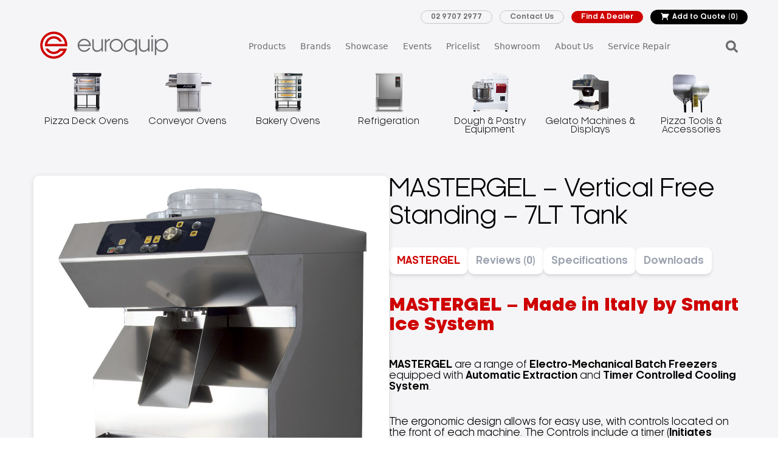

--- FILE ---
content_type: text/html; charset=UTF-8
request_url: https://www.euroquip.com.au/product/mastergel-vertical-free-standing-7lt-tank/
body_size: 17338
content:
<!doctype html>
<html lang="en-US">
<head>
	<meta charset="UTF-8" />
	<meta name="viewport" content="width=device-width, initial-scale=1" />
	<meta name="facebook-domain-verification" content="yfxfjepqmr7e23nfmg9kk6mq30eu51" />
	<meta name='robots' content='index, follow, max-image-preview:large, max-snippet:-1, max-video-preview:-1' />
	<style>img:is([sizes="auto" i], [sizes^="auto," i]) { contain-intrinsic-size: 3000px 1500px }</style>
	
	<!-- This site is optimized with the Yoast SEO plugin v23.9 - https://yoast.com/wordpress/plugins/seo/ -->
	<title>Batch Freezers Gelato &amp; Ice Cream - Euroquip Catering Equipment</title>
	<meta name="description" content="Batch Freezers For Gelato 7 Ice Cream Made In Italy By Staff Ice System, For Sale In Australia. Call Euroquip To Book A Free Demonstration" />
	<link rel="canonical" href="https://www.euroquip.com.au/product/mastergel-vertical-free-standing-7lt-tank/" />
	<meta property="og:locale" content="en_US" />
	<meta property="og:type" content="article" />
	<meta property="og:title" content="Batch Freezers Gelato &amp; Ice Cream - Euroquip Catering Equipment" />
	<meta property="og:description" content="Batch Freezers For Gelato 7 Ice Cream Made In Italy By Staff Ice System, For Sale In Australia. Call Euroquip To Book A Free Demonstration" />
	<meta property="og:url" content="https://www.euroquip.com.au/product/mastergel-vertical-free-standing-7lt-tank/" />
	<meta property="og:site_name" content="Euroquip" />
	<meta property="article:publisher" content="https://www.facebook.com/euroquipAU/" />
	<meta property="article:modified_time" content="2023-10-20T14:19:43+00:00" />
	<meta property="og:image" content="https://www.euroquip.com.au/wp-content/uploads/2023/10/BFE400-600-New.jpg" />
	<meta property="og:image:width" content="1128" />
	<meta property="og:image:height" content="1626" />
	<meta property="og:image:type" content="image/jpeg" />
	<meta name="twitter:card" content="summary_large_image" />
	<script type="application/ld+json" class="yoast-schema-graph">{"@context":"https://schema.org","@graph":[{"@type":"WebPage","@id":"https://www.euroquip.com.au/product/mastergel-vertical-free-standing-7lt-tank/","url":"https://www.euroquip.com.au/product/mastergel-vertical-free-standing-7lt-tank/","name":"Batch Freezers Gelato &amp; Ice Cream - Euroquip Catering Equipment","isPartOf":{"@id":"https://www.euroquip.com.au/#website"},"primaryImageOfPage":{"@id":"https://www.euroquip.com.au/product/mastergel-vertical-free-standing-7lt-tank/#primaryimage"},"image":{"@id":"https://www.euroquip.com.au/product/mastergel-vertical-free-standing-7lt-tank/#primaryimage"},"thumbnailUrl":"https://www.euroquip.com.au/wp-content/uploads/2023/10/BFE400-600-New.jpg","datePublished":"2023-10-19T22:38:27+00:00","dateModified":"2023-10-20T14:19:43+00:00","description":"Batch Freezers For Gelato 7 Ice Cream Made In Italy By Staff Ice System, For Sale In Australia. Call Euroquip To Book A Free Demonstration","breadcrumb":{"@id":"https://www.euroquip.com.au/product/mastergel-vertical-free-standing-7lt-tank/#breadcrumb"},"inLanguage":"en-US","potentialAction":[{"@type":"ReadAction","target":["https://www.euroquip.com.au/product/mastergel-vertical-free-standing-7lt-tank/"]}]},{"@type":"ImageObject","inLanguage":"en-US","@id":"https://www.euroquip.com.au/product/mastergel-vertical-free-standing-7lt-tank/#primaryimage","url":"https://www.euroquip.com.au/wp-content/uploads/2023/10/BFE400-600-New.jpg","contentUrl":"https://www.euroquip.com.au/wp-content/uploads/2023/10/BFE400-600-New.jpg","width":1128,"height":1626},{"@type":"BreadcrumbList","@id":"https://www.euroquip.com.au/product/mastergel-vertical-free-standing-7lt-tank/#breadcrumb","itemListElement":[{"@type":"ListItem","position":1,"name":"Home","item":"https://www.euroquip.com.au/"},{"@type":"ListItem","position":2,"name":"Shop","item":"https://www.euroquip.com.au/shop/"},{"@type":"ListItem","position":3,"name":"MASTERGEL &#8211; Vertical Free Standing &#8211; 7LT Tank"}]},{"@type":"WebSite","@id":"https://www.euroquip.com.au/#website","url":"https://www.euroquip.com.au/","name":"Euroquip","description":"Euroquip","publisher":{"@id":"https://www.euroquip.com.au/#organization"},"alternateName":"Euroquip","potentialAction":[{"@type":"SearchAction","target":{"@type":"EntryPoint","urlTemplate":"https://www.euroquip.com.au/?s={search_term_string}"},"query-input":{"@type":"PropertyValueSpecification","valueRequired":true,"valueName":"search_term_string"}}],"inLanguage":"en-US"},{"@type":"Organization","@id":"https://www.euroquip.com.au/#organization","name":"Euroquip","alternateName":"Euroquip","url":"https://www.euroquip.com.au/","logo":{"@type":"ImageObject","inLanguage":"en-US","@id":"https://www.euroquip.com.au/#/schema/logo/image/","url":"https://www.euroquip.com.au/wp-content/uploads/2023/12/logo.png","contentUrl":"https://www.euroquip.com.au/wp-content/uploads/2023/12/logo.png","width":211,"height":45,"caption":"Euroquip"},"image":{"@id":"https://www.euroquip.com.au/#/schema/logo/image/"},"sameAs":["https://www.facebook.com/euroquipAU/","https://www.instagram.com/euroquipau/","https://au.linkedin.com/company/euroquip","https://www.youtube.com/channel/UCoH55fBocqFUNX_y74TeQOg"]}]}</script>
	<!-- / Yoast SEO plugin. -->


<link rel="alternate" type="application/rss+xml" title="Euroquip &raquo; MASTERGEL &#8211; Vertical Free Standing &#8211; 7LT Tank Comments Feed" href="https://www.euroquip.com.au/product/mastergel-vertical-free-standing-7lt-tank/feed/" />
<link rel='stylesheet' id='wp-block-library-css' href='https://www.euroquip.com.au/wp-includes/css/dist/block-library/style.min.css?ver=6.7.4' media='all' />
<style id='wp-block-library-theme-inline-css'>
.wp-block-audio :where(figcaption){color:#555;font-size:13px;text-align:center}.is-dark-theme .wp-block-audio :where(figcaption){color:#ffffffa6}.wp-block-audio{margin:0 0 1em}.wp-block-code{border:1px solid #ccc;border-radius:4px;font-family:Menlo,Consolas,monaco,monospace;padding:.8em 1em}.wp-block-embed :where(figcaption){color:#555;font-size:13px;text-align:center}.is-dark-theme .wp-block-embed :where(figcaption){color:#ffffffa6}.wp-block-embed{margin:0 0 1em}.blocks-gallery-caption{color:#555;font-size:13px;text-align:center}.is-dark-theme .blocks-gallery-caption{color:#ffffffa6}:root :where(.wp-block-image figcaption){color:#555;font-size:13px;text-align:center}.is-dark-theme :root :where(.wp-block-image figcaption){color:#ffffffa6}.wp-block-image{margin:0 0 1em}.wp-block-pullquote{border-bottom:4px solid;border-top:4px solid;color:currentColor;margin-bottom:1.75em}.wp-block-pullquote cite,.wp-block-pullquote footer,.wp-block-pullquote__citation{color:currentColor;font-size:.8125em;font-style:normal;text-transform:uppercase}.wp-block-quote{border-left:.25em solid;margin:0 0 1.75em;padding-left:1em}.wp-block-quote cite,.wp-block-quote footer{color:currentColor;font-size:.8125em;font-style:normal;position:relative}.wp-block-quote:where(.has-text-align-right){border-left:none;border-right:.25em solid;padding-left:0;padding-right:1em}.wp-block-quote:where(.has-text-align-center){border:none;padding-left:0}.wp-block-quote.is-large,.wp-block-quote.is-style-large,.wp-block-quote:where(.is-style-plain){border:none}.wp-block-search .wp-block-search__label{font-weight:700}.wp-block-search__button{border:1px solid #ccc;padding:.375em .625em}:where(.wp-block-group.has-background){padding:1.25em 2.375em}.wp-block-separator.has-css-opacity{opacity:.4}.wp-block-separator{border:none;border-bottom:2px solid;margin-left:auto;margin-right:auto}.wp-block-separator.has-alpha-channel-opacity{opacity:1}.wp-block-separator:not(.is-style-wide):not(.is-style-dots){width:100px}.wp-block-separator.has-background:not(.is-style-dots){border-bottom:none;height:1px}.wp-block-separator.has-background:not(.is-style-wide):not(.is-style-dots){height:2px}.wp-block-table{margin:0 0 1em}.wp-block-table td,.wp-block-table th{word-break:normal}.wp-block-table :where(figcaption){color:#555;font-size:13px;text-align:center}.is-dark-theme .wp-block-table :where(figcaption){color:#ffffffa6}.wp-block-video :where(figcaption){color:#555;font-size:13px;text-align:center}.is-dark-theme .wp-block-video :where(figcaption){color:#ffffffa6}.wp-block-video{margin:0 0 1em}:root :where(.wp-block-template-part.has-background){margin-bottom:0;margin-top:0;padding:1.25em 2.375em}
</style>
<style id='classic-theme-styles-inline-css'>
/*! This file is auto-generated */
.wp-block-button__link{color:#fff;background-color:#32373c;border-radius:9999px;box-shadow:none;text-decoration:none;padding:calc(.667em + 2px) calc(1.333em + 2px);font-size:1.125em}.wp-block-file__button{background:#32373c;color:#fff;text-decoration:none}
</style>
<style id='global-styles-inline-css'>
:root{--wp--preset--aspect-ratio--square: 1;--wp--preset--aspect-ratio--4-3: 4/3;--wp--preset--aspect-ratio--3-4: 3/4;--wp--preset--aspect-ratio--3-2: 3/2;--wp--preset--aspect-ratio--2-3: 2/3;--wp--preset--aspect-ratio--16-9: 16/9;--wp--preset--aspect-ratio--9-16: 9/16;--wp--preset--color--black: #000000;--wp--preset--color--cyan-bluish-gray: #abb8c3;--wp--preset--color--white: #ffffff;--wp--preset--color--pale-pink: #f78da7;--wp--preset--color--vivid-red: #cf2e2e;--wp--preset--color--luminous-vivid-orange: #ff6900;--wp--preset--color--luminous-vivid-amber: #fcb900;--wp--preset--color--light-green-cyan: #7bdcb5;--wp--preset--color--vivid-green-cyan: #00d084;--wp--preset--color--pale-cyan-blue: #8ed1fc;--wp--preset--color--vivid-cyan-blue: #0693e3;--wp--preset--color--vivid-purple: #9b51e0;--wp--preset--gradient--vivid-cyan-blue-to-vivid-purple: linear-gradient(135deg,rgba(6,147,227,1) 0%,rgb(155,81,224) 100%);--wp--preset--gradient--light-green-cyan-to-vivid-green-cyan: linear-gradient(135deg,rgb(122,220,180) 0%,rgb(0,208,130) 100%);--wp--preset--gradient--luminous-vivid-amber-to-luminous-vivid-orange: linear-gradient(135deg,rgba(252,185,0,1) 0%,rgba(255,105,0,1) 100%);--wp--preset--gradient--luminous-vivid-orange-to-vivid-red: linear-gradient(135deg,rgba(255,105,0,1) 0%,rgb(207,46,46) 100%);--wp--preset--gradient--very-light-gray-to-cyan-bluish-gray: linear-gradient(135deg,rgb(238,238,238) 0%,rgb(169,184,195) 100%);--wp--preset--gradient--cool-to-warm-spectrum: linear-gradient(135deg,rgb(74,234,220) 0%,rgb(151,120,209) 20%,rgb(207,42,186) 40%,rgb(238,44,130) 60%,rgb(251,105,98) 80%,rgb(254,248,76) 100%);--wp--preset--gradient--blush-light-purple: linear-gradient(135deg,rgb(255,206,236) 0%,rgb(152,150,240) 100%);--wp--preset--gradient--blush-bordeaux: linear-gradient(135deg,rgb(254,205,165) 0%,rgb(254,45,45) 50%,rgb(107,0,62) 100%);--wp--preset--gradient--luminous-dusk: linear-gradient(135deg,rgb(255,203,112) 0%,rgb(199,81,192) 50%,rgb(65,88,208) 100%);--wp--preset--gradient--pale-ocean: linear-gradient(135deg,rgb(255,245,203) 0%,rgb(182,227,212) 50%,rgb(51,167,181) 100%);--wp--preset--gradient--electric-grass: linear-gradient(135deg,rgb(202,248,128) 0%,rgb(113,206,126) 100%);--wp--preset--gradient--midnight: linear-gradient(135deg,rgb(2,3,129) 0%,rgb(40,116,252) 100%);--wp--preset--font-size--small: 13px;--wp--preset--font-size--medium: 20px;--wp--preset--font-size--large: 36px;--wp--preset--font-size--x-large: 42px;--wp--preset--font-family--inter: "Inter", sans-serif;--wp--preset--font-family--cardo: Cardo;--wp--preset--spacing--20: 0.44rem;--wp--preset--spacing--30: 0.67rem;--wp--preset--spacing--40: 1rem;--wp--preset--spacing--50: 1.5rem;--wp--preset--spacing--60: 2.25rem;--wp--preset--spacing--70: 3.38rem;--wp--preset--spacing--80: 5.06rem;--wp--preset--shadow--natural: 6px 6px 9px rgba(0, 0, 0, 0.2);--wp--preset--shadow--deep: 12px 12px 50px rgba(0, 0, 0, 0.4);--wp--preset--shadow--sharp: 6px 6px 0px rgba(0, 0, 0, 0.2);--wp--preset--shadow--outlined: 6px 6px 0px -3px rgba(255, 255, 255, 1), 6px 6px rgba(0, 0, 0, 1);--wp--preset--shadow--crisp: 6px 6px 0px rgba(0, 0, 0, 1);}:where(.is-layout-flex){gap: 0.5em;}:where(.is-layout-grid){gap: 0.5em;}body .is-layout-flex{display: flex;}.is-layout-flex{flex-wrap: wrap;align-items: center;}.is-layout-flex > :is(*, div){margin: 0;}body .is-layout-grid{display: grid;}.is-layout-grid > :is(*, div){margin: 0;}:where(.wp-block-columns.is-layout-flex){gap: 2em;}:where(.wp-block-columns.is-layout-grid){gap: 2em;}:where(.wp-block-post-template.is-layout-flex){gap: 1.25em;}:where(.wp-block-post-template.is-layout-grid){gap: 1.25em;}.has-black-color{color: var(--wp--preset--color--black) !important;}.has-cyan-bluish-gray-color{color: var(--wp--preset--color--cyan-bluish-gray) !important;}.has-white-color{color: var(--wp--preset--color--white) !important;}.has-pale-pink-color{color: var(--wp--preset--color--pale-pink) !important;}.has-vivid-red-color{color: var(--wp--preset--color--vivid-red) !important;}.has-luminous-vivid-orange-color{color: var(--wp--preset--color--luminous-vivid-orange) !important;}.has-luminous-vivid-amber-color{color: var(--wp--preset--color--luminous-vivid-amber) !important;}.has-light-green-cyan-color{color: var(--wp--preset--color--light-green-cyan) !important;}.has-vivid-green-cyan-color{color: var(--wp--preset--color--vivid-green-cyan) !important;}.has-pale-cyan-blue-color{color: var(--wp--preset--color--pale-cyan-blue) !important;}.has-vivid-cyan-blue-color{color: var(--wp--preset--color--vivid-cyan-blue) !important;}.has-vivid-purple-color{color: var(--wp--preset--color--vivid-purple) !important;}.has-black-background-color{background-color: var(--wp--preset--color--black) !important;}.has-cyan-bluish-gray-background-color{background-color: var(--wp--preset--color--cyan-bluish-gray) !important;}.has-white-background-color{background-color: var(--wp--preset--color--white) !important;}.has-pale-pink-background-color{background-color: var(--wp--preset--color--pale-pink) !important;}.has-vivid-red-background-color{background-color: var(--wp--preset--color--vivid-red) !important;}.has-luminous-vivid-orange-background-color{background-color: var(--wp--preset--color--luminous-vivid-orange) !important;}.has-luminous-vivid-amber-background-color{background-color: var(--wp--preset--color--luminous-vivid-amber) !important;}.has-light-green-cyan-background-color{background-color: var(--wp--preset--color--light-green-cyan) !important;}.has-vivid-green-cyan-background-color{background-color: var(--wp--preset--color--vivid-green-cyan) !important;}.has-pale-cyan-blue-background-color{background-color: var(--wp--preset--color--pale-cyan-blue) !important;}.has-vivid-cyan-blue-background-color{background-color: var(--wp--preset--color--vivid-cyan-blue) !important;}.has-vivid-purple-background-color{background-color: var(--wp--preset--color--vivid-purple) !important;}.has-black-border-color{border-color: var(--wp--preset--color--black) !important;}.has-cyan-bluish-gray-border-color{border-color: var(--wp--preset--color--cyan-bluish-gray) !important;}.has-white-border-color{border-color: var(--wp--preset--color--white) !important;}.has-pale-pink-border-color{border-color: var(--wp--preset--color--pale-pink) !important;}.has-vivid-red-border-color{border-color: var(--wp--preset--color--vivid-red) !important;}.has-luminous-vivid-orange-border-color{border-color: var(--wp--preset--color--luminous-vivid-orange) !important;}.has-luminous-vivid-amber-border-color{border-color: var(--wp--preset--color--luminous-vivid-amber) !important;}.has-light-green-cyan-border-color{border-color: var(--wp--preset--color--light-green-cyan) !important;}.has-vivid-green-cyan-border-color{border-color: var(--wp--preset--color--vivid-green-cyan) !important;}.has-pale-cyan-blue-border-color{border-color: var(--wp--preset--color--pale-cyan-blue) !important;}.has-vivid-cyan-blue-border-color{border-color: var(--wp--preset--color--vivid-cyan-blue) !important;}.has-vivid-purple-border-color{border-color: var(--wp--preset--color--vivid-purple) !important;}.has-vivid-cyan-blue-to-vivid-purple-gradient-background{background: var(--wp--preset--gradient--vivid-cyan-blue-to-vivid-purple) !important;}.has-light-green-cyan-to-vivid-green-cyan-gradient-background{background: var(--wp--preset--gradient--light-green-cyan-to-vivid-green-cyan) !important;}.has-luminous-vivid-amber-to-luminous-vivid-orange-gradient-background{background: var(--wp--preset--gradient--luminous-vivid-amber-to-luminous-vivid-orange) !important;}.has-luminous-vivid-orange-to-vivid-red-gradient-background{background: var(--wp--preset--gradient--luminous-vivid-orange-to-vivid-red) !important;}.has-very-light-gray-to-cyan-bluish-gray-gradient-background{background: var(--wp--preset--gradient--very-light-gray-to-cyan-bluish-gray) !important;}.has-cool-to-warm-spectrum-gradient-background{background: var(--wp--preset--gradient--cool-to-warm-spectrum) !important;}.has-blush-light-purple-gradient-background{background: var(--wp--preset--gradient--blush-light-purple) !important;}.has-blush-bordeaux-gradient-background{background: var(--wp--preset--gradient--blush-bordeaux) !important;}.has-luminous-dusk-gradient-background{background: var(--wp--preset--gradient--luminous-dusk) !important;}.has-pale-ocean-gradient-background{background: var(--wp--preset--gradient--pale-ocean) !important;}.has-electric-grass-gradient-background{background: var(--wp--preset--gradient--electric-grass) !important;}.has-midnight-gradient-background{background: var(--wp--preset--gradient--midnight) !important;}.has-small-font-size{font-size: var(--wp--preset--font-size--small) !important;}.has-medium-font-size{font-size: var(--wp--preset--font-size--medium) !important;}.has-large-font-size{font-size: var(--wp--preset--font-size--large) !important;}.has-x-large-font-size{font-size: var(--wp--preset--font-size--x-large) !important;}
:where(.wp-block-post-template.is-layout-flex){gap: 1.25em;}:where(.wp-block-post-template.is-layout-grid){gap: 1.25em;}
:where(.wp-block-columns.is-layout-flex){gap: 2em;}:where(.wp-block-columns.is-layout-grid){gap: 2em;}
:root :where(.wp-block-pullquote){font-size: 1.5em;line-height: 1.6;}
</style>
<link rel='stylesheet' id='contact-form-7-css' href='https://www.euroquip.com.au/wp-content/plugins/contact-form-7/includes/css/styles.css?ver=6.1.1' media='all' />
<link rel='stylesheet' id='woocommerce-layout-css' href='https://www.euroquip.com.au/wp-content/plugins/woocommerce/assets/css/woocommerce-layout.css?ver=9.4.4' media='all' />
<link rel='stylesheet' id='woocommerce-smallscreen-css' href='https://www.euroquip.com.au/wp-content/plugins/woocommerce/assets/css/woocommerce-smallscreen.css?ver=9.4.4' media='only screen and (max-width: 768px)' />
<link rel='stylesheet' id='woocommerce-general-css' href='https://www.euroquip.com.au/wp-content/plugins/woocommerce/assets/css/woocommerce.css?ver=9.4.4' media='all' />
<style id='woocommerce-inline-inline-css'>
.woocommerce form .form-row .required { visibility: visible; }
</style>
<link rel='stylesheet' id='wpsl-styles-css' href='https://www.euroquip.com.au/wp-content/plugins/wp-store-locator/css/styles.min.css?ver=2.2.241' media='all' />
<link rel='stylesheet' id='vendorcss-css' href='https://www.euroquip.com.au/wp-content/themes/euroquip/assets/minify/vendor.min.css?ver=1768551609' media='all' />
<link rel='stylesheet' id='tailwind-one-style-css' href='https://www.euroquip.com.au/wp-content/themes/euroquip/assets/minify/theme.min.css?ver=1768551609' media='all' />
<script src="https://www.euroquip.com.au/wp-includes/js/jquery/jquery.min.js?ver=3.7.1" id="jquery-core-js"></script>
<script src="https://www.euroquip.com.au/wp-includes/js/jquery/jquery-migrate.min.js?ver=3.4.1" id="jquery-migrate-js"></script>
<script id="wc-single-product-js-extra">
var wc_single_product_params = {"i18n_required_rating_text":"Please select a rating","review_rating_required":"yes","flexslider":{"rtl":false,"animation":"slide","smoothHeight":true,"directionNav":false,"controlNav":"thumbnails","slideshow":false,"animationSpeed":500,"animationLoop":false,"allowOneSlide":false},"zoom_enabled":"","zoom_options":[],"photoswipe_enabled":"","photoswipe_options":{"shareEl":false,"closeOnScroll":false,"history":false,"hideAnimationDuration":0,"showAnimationDuration":0},"flexslider_enabled":""};
</script>
<script src="https://www.euroquip.com.au/wp-content/plugins/woocommerce/assets/js/frontend/single-product.min.js?ver=9.4.4" id="wc-single-product-js" data-wp-strategy="defer"></script>
<script src="https://www.euroquip.com.au/wp-content/plugins/woocommerce-custom-tabs-pro/js/wct-single-product.js?ver=6.7.4" id="wct-single-product-js"></script>
<script src="https://www.euroquip.com.au/wp-content/plugins/woocommerce/assets/js/jquery-blockui/jquery.blockUI.min.js?ver=2.7.0-wc.9.4.4" id="jquery-blockui-js" defer data-wp-strategy="defer"></script>
<script id="wc-add-to-cart-js-extra">
var wc_add_to_cart_params = {"ajax_url":"\/wp-admin\/admin-ajax.php","wc_ajax_url":"\/?wc-ajax=%%endpoint%%","i18n_view_cart":"View My Quote","cart_url":"https:\/\/www.euroquip.com.au\/cart\/","is_cart":"","cart_redirect_after_add":"no"};
</script>
<script src="https://www.euroquip.com.au/wp-content/plugins/woocommerce/assets/js/frontend/add-to-cart.min.js?ver=9.4.4" id="wc-add-to-cart-js" defer data-wp-strategy="defer"></script>
<script src="https://www.euroquip.com.au/wp-content/plugins/woocommerce/assets/js/js-cookie/js.cookie.min.js?ver=2.1.4-wc.9.4.4" id="js-cookie-js" defer data-wp-strategy="defer"></script>
<script id="woocommerce-js-extra">
var woocommerce_params = {"ajax_url":"\/wp-admin\/admin-ajax.php","wc_ajax_url":"\/?wc-ajax=%%endpoint%%"};
</script>
<script src="https://www.euroquip.com.au/wp-content/plugins/woocommerce/assets/js/frontend/woocommerce.min.js?ver=9.4.4" id="woocommerce-js" defer data-wp-strategy="defer"></script>
<script src="https://www.euroquip.com.au/wp-content/themes/euroquip/assets/minify/vendor.min.js?ver=6.7.4" id="vendorjs-js"></script>
<script src="https://www.euroquip.com.au/wp-content/themes/euroquip/assets/minify/all.min.js?ver=6.7.4" id="alljs-js"></script>
<link rel="https://api.w.org/" href="https://www.euroquip.com.au/wp-json/" /><link rel="alternate" title="JSON" type="application/json" href="https://www.euroquip.com.au/wp-json/wp/v2/product/13841" /><link rel="EditURI" type="application/rsd+xml" title="RSD" href="https://www.euroquip.com.au/xmlrpc.php?rsd" />
<meta name="generator" content="WordPress 6.7.4" />
<meta name="generator" content="WooCommerce 9.4.4" />
<link rel='shortlink' href='https://www.euroquip.com.au/?p=13841' />
<link rel="alternate" title="oEmbed (JSON)" type="application/json+oembed" href="https://www.euroquip.com.au/wp-json/oembed/1.0/embed?url=https%3A%2F%2Fwww.euroquip.com.au%2Fproduct%2Fmastergel-vertical-free-standing-7lt-tank%2F" />
<link rel="alternate" title="oEmbed (XML)" type="text/xml+oembed" href="https://www.euroquip.com.au/wp-json/oembed/1.0/embed?url=https%3A%2F%2Fwww.euroquip.com.au%2Fproduct%2Fmastergel-vertical-free-standing-7lt-tank%2F&#038;format=xml" />

	<noscript><style>.woocommerce-product-gallery{ opacity: 1 !important; }</style></noscript>
	<style class='wp-fonts-local'>
@font-face{font-family:Inter;font-style:normal;font-weight:300 900;font-display:fallback;src:url('https://www.euroquip.com.au/wp-content/plugins/woocommerce/assets/fonts/Inter-VariableFont_slnt,wght.woff2') format('woff2');font-stretch:normal;}
@font-face{font-family:Cardo;font-style:normal;font-weight:400;font-display:fallback;src:url('https://www.euroquip.com.au/wp-content/plugins/woocommerce/assets/fonts/cardo_normal_400.woff2') format('woff2');}
</style>
<link rel="icon" href="https://www.euroquip.com.au/wp-content/uploads/2023/07/si1.png" sizes="32x32" />
<link rel="icon" href="https://www.euroquip.com.au/wp-content/uploads/2023/07/si1.png" sizes="192x192" />
<link rel="apple-touch-icon" href="https://www.euroquip.com.au/wp-content/uploads/2023/07/si1.png" />
<meta name="msapplication-TileImage" content="https://www.euroquip.com.au/wp-content/uploads/2023/07/si1.png" />
	<!-- Meta Pixel Code -->
    <script>
      !function(f,b,e,v,n,t,s)
      {if(f.fbq)return;n=f.fbq=function(){n.callMethod?
      n.callMethod.apply(n,arguments):n.queue.push(arguments)};
      if(!f._fbq)f._fbq=n;n.push=n;n.loaded=!0;n.version='2.0';
      n.queue=[];t=b.createElement(e);t.async=!0;
      t.src=v;s=b.getElementsByTagName(e)[0];
      s.parentNode.insertBefore(t,s)}(window, document,'script',
      'https://connect.facebook.net/en_US/fbevents.js');
      fbq('init', '3619358748385362');
      fbq('track', 'PageView');
    </script>
    <noscript><img height="1" width="1" style="display:none"
      src="https://www.facebook.com/tr?id=3619358748385362&ev=PageView&noscript=1"
    /></noscript>
    <!-- End Meta Pixel Code -->
    <meta name="google-site-verification" content="MkwvNPAauSi7DKclKJF4AeuiBZvsee-kAQHw7yguXQA"/>
    	<!-- Google Tag Manager -->
    <script>(function(w,d,s,l,i){w[l]=w[l]||[];w[l].push({'gtm.start':
    new Date().getTime(),event:'gtm.js'});var f=d.getElementsByTagName(s)[0],
    j=d.createElement(s),dl=l!='dataLayer'?'&l='+l:'';j.async=true;j.src=
    'https://www.googletagmanager.com/gtm.js?id='+i+dl;f.parentNode.insertBefore(j,f);
    })(window,document,'script','dataLayer','GTM-WM424BC4');</script>
    <!-- End Google Tag Manager -->
    
    <!-- Google Tag Manager (noscript) -->
    <noscript><iframe src="https://www.googletagmanager.com/ns.html?id=GTM-WM424BC4" height="0" width="0" style="display:none;visibility:hidden"></iframe></noscript>
    <!-- End Google Tag Manager (noscript) -->
    
    <!-- Google tag (gtag.js) -->
    <script async src="https://www.googletagmanager.com/gtag/js?id=G-YTSMFPC1VX"></script>
    <script>
      window.dataLayer = window.dataLayer || [];
      function gtag(){dataLayer.push(arguments);}
      gtag('js', new Date());
    
      gtag('config', 'G-YTSMFPC1VX');
    </script>
    <script type="application/ld+json">
{
  "@context": "https://schema.org",
  "@type": "LocalBusiness",
  "@id": "https://www.euroquip.com.au/#localbusiness",
  "name": "Euroquip",
  "url": "https://www.euroquip.com.au/",
  "image": [
    "https://www.euroquip.com.au/wp-content/uploads/2023/07/b4.png",
    "https://www.euroquip.com.au/wp-content/uploads/2023/12/logo.png"
  ],
  "logo": "https://www.euroquip.com.au/wp-content/uploads/2023/12/logo.png",
  "description": "Euroquip – Commercial catering and kitchen equipment in Sydney.",
  "telephone": "(02) 9707 2977",
  "priceRange": "$$$",
  "address": {
    "@type": "PostalAddress",
    "streetAddress": "Unit 1/26 Gow St",
    "addressLocality": "Padstow",
    "addressRegion": "NSW",
    "postalCode": "2211",
    "addressCountry": "AU"
  },
  "geo": {
    "@type": "GeoCoordinates",
    "latitude": -33.9373632,
    "longitude": 151.037511
  },
  "areaServed": {
    "@type": "AdministrativeArea",
    "name": "Australia"
  },
  "openingHoursSpecification": [
    {
      "@type": "OpeningHoursSpecification",
      "dayOfWeek": "Monday",
      "opens": "09:00",
      "closes": "17:00"
    },
    {
      "@type": "OpeningHoursSpecification",
      "dayOfWeek": "Tuesday",
      "opens": "09:00",
      "closes": "17:00"
    },
    {
      "@type": "OpeningHoursSpecification",
      "dayOfWeek": "Wednesday",
      "opens": "09:00",
      "closes": "17:00"
    },
    {
      "@type": "OpeningHoursSpecification",
      "dayOfWeek": "Thursday",
      "opens": "09:00",
      "closes": "17:00"
    },
    {
      "@type": "OpeningHoursSpecification",
      "dayOfWeek": "Friday",
      "opens": "09:00",
      "closes": "17:00"
    }
  ],
  "aggregateRating": {
    "@type": "AggregateRating",
    "ratingValue": "4.9",
    "reviewCount": "100",
    "ratingCount": "100",
    "bestRating": "5",
    "worstRating": "1"
  },
  "department": {
    "@type": "WholesaleStore",
    "name": "Euroquip Wholesale Department",
    "image": "https://www.euroquip.com.au/wp-content/uploads/2023/12/logo.png",
    "telephone": "(02) 9707 2977"
  },
  "sameAs": [
    "https://share.google/nQueD2XO72vBbwr8s",
    "https://www.facebook.com/euroquipAU/",
    "https://www.instagram.com/euroquipau/"
  ]
}
</script>
<script type="application/ld+json">
{
  "@context": "https://schema.org",
  "@type": "OfferCatalog",
  "name": "Euroquip Product Categories",
  "url": "https://www.euroquip.com.au/",
  "itemListElement": [
    {
      "@type": "Offer",
      "itemOffered": {
        "@type": "Product",
        "name": "Pizza Deck Ovens",
        "url": "https://www.euroquip.com.au/product-category/pizza-deck-ovens/"
      },
      "priceCurrency": "AUD",
      "priceSpecification": {
        "@type": "PriceSpecification",
        "minPrice": 6200,
        "maxPrice": 97300
      }
    },
    {
      "@type": "Offer",
      "itemOffered": {
        "@type": "Product",
        "name": "Conveyor Ovens",
        "url": "https://www.euroquip.com.au/product-category/conveyor-ovens/"
      },
      "priceCurrency": "AUD",
      "priceSpecification": {
        "@type": "PriceSpecification",
        "minPrice": 17000,
        "maxPrice": 150100
      }
    },
    {
      "@type": "Offer",
      "itemOffered": {
        "@type": "Product",
        "name": "Bakery & Pastry Ovens",
        "url": "https://www.euroquip.com.au/product-category/bakery-ovens/"
      },
      "priceCurrency": "AUD",
      "priceSpecification": {
        "@type": "PriceSpecification",
        "minPrice": 25900,
        "maxPrice": 84300
      }
    },
    {
      "@type": "Offer",
      "itemOffered": {
        "@type": "Product",
        "name": "Refrigeration",
        "url": "https://www.euroquip.com.au/product-category/refrigeration/"
      },
      "priceCurrency": "AUD",
      "priceSpecification": {
        "@type": "PriceSpecification",
        "minPrice": 6700,
        "maxPrice": 38280
      }
    },
    {
      "@type": "Offer",
      "itemOffered": {
        "@type": "Product",
        "name": "Gelato Machines & Display",
        "url": "https://www.euroquip.com.au/product-category/ice-cream-makers/"
      },
      "priceCurrency": "AUD",
      "priceSpecification": {
        "@type": "PriceSpecification",
        "minPrice": 14000,
        "maxPrice": 67000
      }
    },
    {
      "@type": "Offer",
      "itemOffered": {
        "@type": "Product",
        "name": "Dough & Pastry Equipment",
        "url": "https://www.euroquip.com.au/product-category/dough-pastry-equipment/"
      },
      "priceCurrency": "AUD",
      "priceSpecification": {
        "@type": "PriceSpecification",
        "minPrice": 2800,
        "maxPrice": 31500
      }
    },
    {
      "@type": "Offer",
      "itemOffered": {
        "@type": "Product",
        "name": "Pizza Tools & Accessories",
        "url": "https://www.euroquip.com.au/product-category/pizza-tools-accessories/"
      },
      "priceCurrency": "AUD",
      "priceSpecification": {
        "@type": "PriceSpecification",
        "minPrice": 5,
        "maxPrice": 475
      }
    }
  ]
}
</script>
<script type="text/javascript">
    (function(c,l,a,r,i,t,y){
        c[a]=c[a]||function(){(c[a].q=c[a].q||[]).push(arguments)};
        t=l.createElement(r);t.async=1;t.src="https://www.clarity.ms/tag/"+i;
        y=l.getElementsByTagName(r)[0];y.parentNode.insertBefore(t,y);
    })(window, document, "clarity", "script", "u51w2n726u");
</script>

</head>

<body class="product-template-default single single-product postid-13841 wp-custom-logo theme-euroquip woocommerce woocommerce-page woocommerce-no-js" x-data="{ open: false }">
	<header class="sticky top-0 z-40 py-4 bg-[#F5F5F7]">
		<div class="container relative">
			<div class="customobwrap flex items-center justify-between gap-x-5 relative">
			    <style>
    			    @media(orientation: landscape){
    			        .customobwrap{
    			            padding-top: 2rem;
    			        }
    			    }
			    </style>
				<div class="lg:hidden block ">
					<button class="sm:px-3 px-2 rounded " @click="open = true">
						<div x-show="!open">
							<svg class="w-6 h-6" fill="none" stroke="currentColor" viewBox="0 0 24 24" xmlns="http://www.w3.org/2000/svg">
								<path stroke-linecap="round" stroke-linejoin="round" stroke-width="2" d="M4 6h16M4 12h16M4 18h16"></path>
							</svg>
						</div>
						<div x-show="open">
							<svg class="w-6 h-6" fill="none" stroke="currentColor" viewBox="0 0 24 24" xmlns="http://www.w3.org/2000/svg">
								<path stroke-linecap="round" stroke-linejoin="round" stroke-width="2" d="M6 18L18 6M6 6l12 12"></path>
							</svg>
						</div>
					</button>
				</div>
				<div class="">
					<a href="https://www.euroquip.com.au/" class="custom-logo-link" rel="home"><img width="211" height="45" src="https://www.euroquip.com.au/wp-content/uploads/2023/12/logo.png" class="custom-logo" alt="Euroquip" decoding="async" /></a>				</div>
				<nav class="lg:block hidden text-sm  text-[#6C6C70] ">
					<ul id="menu-main" class="nav flex  space-x-6"><li id="menu-item-99" class="menu-item menu-item-type-post_type menu-item-object-page menu-item-99 nav-item relative "><a href="https://www.euroquip.com.au/products/">Products</a></li>
<li id="menu-item-13323" class="menu-item menu-item-type-post_type menu-item-object-page menu-item-13323 nav-item relative "><a href="https://www.euroquip.com.au/brands/">Brands</a></li>
<li id="menu-item-30" class="menu-item menu-item-type-post_type menu-item-object-page menu-item-30 nav-item relative "><a href="https://www.euroquip.com.au/client-showcase/">Showcase</a></li>
<li id="menu-item-13896" class="menu-item menu-item-type-post_type menu-item-object-page menu-item-13896 nav-item relative "><a href="https://www.euroquip.com.au/events/">Events</a></li>
<li id="menu-item-14303" class="menu-item menu-item-type-post_type menu-item-object-page menu-item-14303 nav-item relative "><a href="https://www.euroquip.com.au/pricelist/">Pricelist</a></li>
<li id="menu-item-29" class="menu-item menu-item-type-post_type menu-item-object-page menu-item-29 nav-item relative "><a href="https://www.euroquip.com.au/our-showroom/">Showroom</a></li>
<li id="menu-item-31" class="menu-item menu-item-type-post_type menu-item-object-page menu-item-31 nav-item relative "><a href="https://www.euroquip.com.au/about-us/">About Us</a></li>
<li id="menu-item-13998" class="menu-item menu-item-type-post_type menu-item-object-page menu-item-13998 nav-item relative "><a href="https://www.euroquip.com.au/find-a-service-repairer/">Service Repair</a></li>
</ul>				</nav>
				<div class="flex justify-between space-x-3 items-center relative">
				    <!--<div>-->
				    <!--    <a href="/find-a-dealer/" class="btn-red py-3 px-5 lg:block hidden">-->
				    <!--        Find A Dealer-->
				    <!--    </a>-->
				    <!--</div>-->
					<div x-data="{ isOpen: false }">
						<a href="javascript:;" class="text-[#6C6C70] mt-1" @click="isOpen = !isOpen">
							<svg width="20" height="21" viewBox="0 0 20 21" fill="none" xmlns="http://www.w3.org/2000/svg">
								<path d="M19.5328 17.6796L15.3057 13.4525C16.4475 11.7274 16.908 9.63975 16.5977 7.5944C16.2875 5.54906 15.2287 3.69183 13.6266 2.38293C12.0246 1.07403 9.99357 0.406749 7.92743 0.510513C5.8613 0.614277 3.90733 1.48169 2.44451 2.94451C0.981688 4.40733 0.114277 6.3613 0.0105129 8.42743C-0.0932512 10.4936 0.574027 12.5246 1.88293 14.1266C3.19183 15.7287 5.04906 16.7875 7.0944 17.0977C9.13975 17.408 11.2274 16.9475 12.9525 15.8057L17.1796 20.0328C17.4935 20.336 17.9139 20.5037 18.3502 20.4999C18.7866 20.4961 19.204 20.3211 19.5126 20.0126C19.8211 19.704 19.9961 19.2866 19.9999 18.8502C20.0037 18.4139 19.836 17.9935 19.5328 17.6796ZM3.37828 8.87093C3.37828 7.88348 3.6711 6.9182 4.2197 6.09716C4.76829 5.27613 5.54804 4.63621 6.46033 4.25832C7.37262 3.88044 8.37647 3.78157 9.34495 3.97421C10.3134 4.16686 11.203 4.64236 11.9013 5.3406C12.5995 6.03883 13.075 6.92844 13.2677 7.89691C13.4603 8.86539 13.3614 9.86925 12.9835 10.7815C12.6057 11.6938 11.9657 12.4736 11.1447 13.0222C10.3237 13.5708 9.35839 13.8636 8.37093 13.8636C7.0468 13.8636 5.7769 13.3376 4.8406 12.4013C3.90429 11.465 3.37828 10.1951 3.37828 8.87093Z" fill="#6C6C70" />
							</svg>
						</a>
						<div x-show="isOpen" class="absolute right-8 top-0 flex items-center justify-center">
							<div @click.stop class="bg-white w-40 rounded-lg shadow-md">
								<form role="search" method="get" id="searchform" action="https://www.euroquip.com.au/">
									<input type="text" class="w-full border-0 rounded-lg p-2.5 font-bold" value="" name="s" id="s" placeholder="Search..." />
								</form>
							</div>
						</div>
					</div>
				</div>
			</div>
			<div class="custmob flex justify-between space-x-3 items-center">
                <a href="tel:02 9707 2977" class="btn-outline-white py-1 2xl:px-4 px-4">02 9707 2977</a>
                <a href="https://www.euroquip.com.au/contact-us/" class="btn-outline-white py-1 2xl:px-4 px-4">Contact Us</a>
                <a href="https://www.euroquip.com.au/find-a-dealer/" class="btn-red btn_navbar_red py-1 2xl:px-4 px-4">Find A Dealer</a>
                <a href="https://www.euroquip.com.au/cart/" class="btn-red btn_navbar_black py-1 2xl:px-4 px-4 flex items-center">
                    <svg class="w-4 h-4 mr-1" fill="none" stroke="currentColor" stroke-width="2" viewBox="0 0 24 24"><path stroke-linecap="round" stroke-linejoin="round" d="M3 3h2l.4 2M7 13h10l4-8H5.4M7 13l-1.2 6m1.2-6L5.4 5M17 13l1.2 6m-1.2-6H7"></path></svg>
                    Add to Quote <span class="ml-1">(0)</span>
                </a>
            </div>
		</div>
		<!-- Dialog (full screen) -->
		<div class="hidden absolute top-full left-0  items-center w-full h-full z-50 " style="background-color: rgba(0,0,0,.5);" x-show="open" :class="{ 'block' : open , 'hidden' : !open}">
			<!-- A basic modal dialog with title, body and one button to close -->
			<div class=" sm:pt-10 pt-5 xl:px-20 px-5 bg-white  h-screen shadow-xl  w-full max-h-screen overflow-y-auto flex flex-col" @click.away="open = false">
				<ul id="menu-footer-menu" class="nav flex md:flex-row flex-col md:justify-between justify-center font-semibold 2xl:text-xl md:space-x-3 space-y-3 md:space-y-0 mb-10"><li id="menu-item-218" class="menu-item menu-item-type-post_type menu-item-object-page menu-item-218 nav-item"><a href="https://www.euroquip.com.au/products/">Products</a></li>
<li id="menu-item-13963" class="menu-item menu-item-type-post_type menu-item-object-page menu-item-13963 nav-item"><a href="https://www.euroquip.com.au/our-showroom/">Our Showroom</a></li>
<li id="menu-item-13964" class="menu-item menu-item-type-post_type menu-item-object-page menu-item-13964 nav-item"><a href="https://www.euroquip.com.au/find-a-dealer/">Find A Dealer</a></li>
<li id="menu-item-13324" class="menu-item menu-item-type-post_type menu-item-object-page menu-item-13324 nav-item"><a href="https://www.euroquip.com.au/brands/">Brands</a></li>
<li id="menu-item-210" class="menu-item menu-item-type-post_type menu-item-object-page menu-item-210 nav-item"><a href="https://www.euroquip.com.au/about-us/">About Us</a></li>
<li id="menu-item-13965" class="menu-item menu-item-type-post_type menu-item-object-page menu-item-13965 nav-item"><a href="https://www.euroquip.com.au/find-a-service-repairer/">Service Repair</a></li>
<li id="menu-item-211" class="menu-item menu-item-type-post_type menu-item-object-page menu-item-211 nav-item"><a href="https://www.euroquip.com.au/client-showcase/">Showcase</a></li>
<li id="menu-item-212" class="menu-item menu-item-type-post_type menu-item-object-page menu-item-212 nav-item"><a href="https://www.euroquip.com.au/contact-us/">Contact Us</a></li>
<li id="menu-item-13966" class="menu-item menu-item-type-post_type menu-item-object-page menu-item-13966 nav-item"><a href="https://www.euroquip.com.au/our-collaborations/">Collaborations</a></li>
<li id="menu-item-13895" class="menu-item menu-item-type-post_type menu-item-object-page menu-item-13895 nav-item"><a href="https://www.euroquip.com.au/events/">Events</a></li>
<li id="menu-item-222" class="menu-item menu-item-type-post_type menu-item-object-page menu-item-222 nav-item"><a href="https://www.euroquip.com.au/our-blogs/">Blogs</a></li>
<li id="menu-item-14304" class="menu-item menu-item-type-post_type menu-item-object-page menu-item-14304 nav-item"><a href="https://www.euroquip.com.au/pricelist/">Our Pricelist</a></li>
<li id="menu-item-13967" class="menu-item menu-item-type-post_type menu-item-object-page menu-item-13967 nav-item"><a href="https://www.euroquip.com.au/meet-the-team/">Meet The Team</a></li>
</ul>									<div class="flex space-x-2 items-center text-sm  lg:justify-start justify-center">
													<a href="https://www.facebook.com/euroquipAU/" target="_blank" class=" shrink-0  border border-[#6C6C70] rounded-full p-4">
								<picture class="loadall ">
									<img loading="lazy" alt="" class="inline-block center absolute" src="https://www.euroquip.com.au/wp-content/uploads/2023/08/facebook.png">
								</picture>
							</a>
													<a href="https://www.instagram.com/euroquipau/" target="_blank" class=" shrink-0  border border-[#6C6C70] rounded-full p-4">
								<picture class="loadall ">
									<img loading="lazy" alt="" class="inline-block center absolute" src="https://www.euroquip.com.au/wp-content/uploads/2023/08/instagram.png">
								</picture>
							</a>
													<a href="https://au.linkedin.com/company/euroquip" target="_blank" class=" shrink-0  border border-[#6C6C70] rounded-full p-4">
								<picture class="loadall ">
									<img loading="lazy" alt="" class="inline-block center absolute" src="https://www.euroquip.com.au/wp-content/uploads/2023/08/twitter.png">
								</picture>
							</a>
													<a href="https://www.youtube.com/channel/UCoH55fBocqFUNX_y74TeQOg" target="_blank" class=" shrink-0  border border-[#6C6C70] rounded-full p-4">
								<picture class="loadall ">
									<img loading="lazy" alt="" class="inline-block center absolute" src="https://www.euroquip.com.au/wp-content/uploads/2023/08/youtube.png">
								</picture>
							</a>
											</div>
							</div>
		</div>
	</header>
	<section class="header_bot pb-5 bg-[#F5F5F7] overflow-hidden">
		<div class="container  overflow-auto">
			    				<div class="grid grid-cols-7 gap-3 text-sm min-w-[560px]">
    					    						<a href="https://www.euroquip.com.au/product-category/pizza-deck-ovens/" class="text-[#1B1B1D] text-center ">
    							<picture class="loadall ">
    								<img loading="eager" alt="" class="inline-block mb-2 lg:h-auto h-12" src="https://www.euroquip.com.au/wp-content/uploads/2023/07/p1.png">
    							</picture>
    							<div style="word-wrap: break-word;" class="text-normal-xs leading-none">Pizza Deck Ovens</div>
    						</a>
    					    						<a href="https://www.euroquip.com.au/product-category/conveyor-ovens/" class="text-[#1B1B1D] text-center ">
    							<picture class="loadall ">
    								<img loading="eager" alt="" class="inline-block mb-2 lg:h-auto h-12" src="https://www.euroquip.com.au/wp-content/uploads/2023/07/p2.png">
    							</picture>
    							<div style="word-wrap: break-word;" class="text-normal-xs leading-none">Conveyor Ovens</div>
    						</a>
    					    						<a href="https://www.euroquip.com.au/product-category/bakery-ovens/" class="text-[#1B1B1D] text-center ">
    							<picture class="loadall ">
    								<img loading="eager" alt="" class="inline-block mb-2 lg:h-auto h-12" src="https://www.euroquip.com.au/wp-content/uploads/2023/07/p3.png">
    							</picture>
    							<div style="word-wrap: break-word;" class="text-normal-xs leading-none">Bakery Ovens</div>
    						</a>
    					    						<a href="https://www.euroquip.com.au/product-category/refrigeration/" class="text-[#1B1B1D] text-center ">
    							<picture class="loadall ">
    								<img loading="eager" alt="" class="inline-block mb-2 lg:h-auto h-12" src="https://www.euroquip.com.au/wp-content/uploads/2023/07/p4.png">
    							</picture>
    							<div style="word-wrap: break-word;" class="text-normal-xs leading-none">Refrigeration</div>
    						</a>
    					    						<a href="https://www.euroquip.com.au/product-category/dough-pastry-equipment/" class="text-[#1B1B1D] text-center ">
    							<picture class="loadall ">
    								<img loading="eager" alt="Dough &amp; Pastry Equipment" class="inline-block mb-2 lg:h-auto h-12" src="https://www.euroquip.com.au/wp-content/uploads/2025/04/Dough-Pastry-Equipment.png">
    							</picture>
    							<div style="word-wrap: break-word;" class="text-normal-xs leading-none">Dough & Pastry Equipment</div>
    						</a>
    					    						<a href="https://www.euroquip.com.au/product-category/ice-cream-makers/" class="text-[#1B1B1D] text-center ">
    							<picture class="loadall ">
    								<img loading="eager" alt="" class="inline-block mb-2 lg:h-auto h-12" src="https://www.euroquip.com.au/wp-content/uploads/2023/07/p6.png">
    							</picture>
    							<div style="word-wrap: break-word;" class="text-normal-xs leading-none">Gelato Machines & Displays</div>
    						</a>
    					    						<a href="https://www.euroquip.com.au/product-category/pizza-tools-accessories/" class="text-[#1B1B1D] text-center ">
    							<picture class="loadall ">
    								<img loading="eager" alt="" class="inline-block mb-2 lg:h-auto h-12" src="https://www.euroquip.com.au/wp-content/uploads/2023/07/p7.png">
    							</picture>
    							<div style="word-wrap: break-word;" class="text-normal-xs leading-none">Pizza Tools & Accessories</div>
    						</a>
    					    				</div>
					</div>
	</section>
	
		<style>
.product_title{
    font-weight: 500;
    font-size: 40px;
}
.product-section {
    background-color: #F5F5F7;
    position: relative;
    z-index: 1;
    padding: 3rem 0;
}
.product-container {
    max-width: 100%;
    margin: 0 auto;
    padding: 0 15px;
}
@media (min-width: 1200px){
    .product-container {
        max-width: 1200px;
    }
}
@media (min-width: 1400px){
    .product-container {
        max-width: 1200px;
    }
}
@media (min-width: 1600px){
    .product-container {
        max-width: 1400px;
    }
}
@media (min-width: 1800px){
    .product-container {
        max-width: 1500px;
    }
}
.product_image_column, .product-flex .product{
    flex: 1;
}
.product-flex {
    display: flex;
    gap: 5rem;
}
.featured-image-container {
    position: relative;
    z-index: 20;
}
.featured-image-wrapper {
    position: relative;
    background: #fff;
    min-height: 50vh;
    text-align: center;
    overflow: hidden;
    border-radius: 10px;
    z-index: 20;
    box-shadow: rgba(99, 99, 99, 0.2) 0px 2px 8px 0px;
}
.featured-image {
    width: 100%;
    height: 100%;
    object-fit: cover;
    mix-blend-mode: darken;
}
.contact-section {
    padding: 40px 0;
}
@media (min-width: 1024px) {
    .contact-section {
        padding: 80px 0;
    }
}
.contact-title {
    font-size: 32px;
    color: #686868;
    line-height: 1;
    margin-bottom: 20px;
    text-align: center;
}
.contact-description {
    color: #424242;
    margin-bottom: 20px;
    text-align: center;
}
.woocommerce .products ul, .woocommerce ul.products{
    display: flex;
    justify-content: space-between;
    gap: 1rem
}
.woocommerce ul.products li.product, .woocommerce-page ul.products li.product{
    flex: 1;
    margin: 0;
    padding: 0;
}
.woocommerce .product-excerpt {
    height: 100%;
}
.tab-panel table {
    max-width: fit-content;
}
.tab-panel table td {
    padding: 0 !important;
    margin: 0 !important;
}
@media(orientation:portrait){
    .product-flex{
        flex-direction: column;
    }
    .featured-image-wrapper{
        min-height: unset;
    }
    .woocommerce .products ul, .woocommerce ul.products{
        flex-direction: column;
    }
    .woocommerce ul.products li.product a{
        width: 100%;
    }
    .woocommerce .product-excerpt{
        width:100%;
    }
    .woocommerce ul.products[class*=columns-] li.product, .woocommerce-page ul.products[class*=columns-] li.product{
        width:100%;
    }
}
</style>

<section class="product-section">
    <div class="product-container">
        <div class="product-flex">
            <div class="product_image_column">
                <div class="featured-image-container">
                                        <div class="featured-image-wrapper">
                        <img
                            src="https://www.euroquip.com.au/wp-content/uploads/2023/10/BFE400-600-New.jpg" 
                            alt="MASTERGEL &#8211; Vertical Free Standing &#8211; 7LT Tank"
                            class="featured-image"
                        >
                    </div>
                
                                    </div>
            </div>
            <div id="product-13841" class="product type-product post-13841 status-publish first instock product_cat-batch-freezers-churners-ice-cream-makers product_tag-7lt-tank product_tag-batch-freezer product_tag-bfe600-w product_tag-churner product_tag-free-standing product_tag-gelato-equipment product_tag-ice-cream-equipment product_tag-mastergel product_tag-staff-ice-system product_tag-vertical has-post-thumbnail shipping-taxable purchasable product-type-simple">
                <h1 class="product_title">MASTERGEL &#8211; Vertical Free Standing &#8211; 7LT Tank</h1>
            	    <style>
        .tab-pills {
            display: flex;
            flex-wrap: wrap;
            overflow-x: auto;
            white-space: nowrap;
            position: relative;
            gap: .5rem;
            padding: 1rem 0;
        }
        .btn_tab {
            border: 1px solid transparent;
            padding: 0.75rem;
            cursor: pointer;
            transition: all 0.3s ease;
            border-radius: 10px;
            font-weight: 600;
            background: #fff;
            box-shadow: rgba(0, 0, 0, 0.1) 0px 4px 6px -1px, rgba(0, 0, 0, 0.06) 0px 2px 4px -1px;
        }
        .btn_tab.active {
            color: #CF0000;
        }
        .btn_tab:not(.active) {
            border-color: transparent;
            color: #9CA3AF;
        }
        .tab-content {
            background-color: #F5F5F7;
            padding: .5rem 0;
            max-height: 427px;
            overflow: auto;
        }
        .tab-panel {
            display: none;
            opacity: 0;
            transform: scale(0.9);
            transition: all 0.3s ease-out;
            overflow: hidden;
            width: 100%;
            height: 100%;
        }
        .tab-panel.active {
            display: block;
            opacity: 1;
            transform: scale(1);
        }
        .tab-content .container {
            position: relative;
            min-height: 420px;
        }
        .tab-panel img {
            max-width: 100%;
            height: auto;
            display: block;
        }
    </style>
    <section class="relative">
        <div class="tab-container">
            <div>
                <div class="tab-pills">
                                                        <button class="btn_tab active" data-tab="serie-brand">
                                        MASTERGEL                                    </button>
                                                            <button class="btn_tab " data-tab="reviews">
                                        Reviews (0)                                    </button>
                                                            <button class="btn_tab " data-tab="specifications">
                                        Specifications                                    </button>
                                                            <button class="btn_tab " data-tab="downloads">
                                        Downloads                                    </button>
                                        </div>
            </div>
            <div class="tab-content">
                <div>
                                                    <div class="tab-panel active" data-tab-content="serie-brand">
                                    <h3><span style="color: #CF0000"><strong>MASTERGEL &#8211; Made in Italy by Smart Ice System</strong></span></h3>
<p><strong>MASTERGEL</strong> are a range of <strong>Electro-Mechanical Batch Freezers</strong> equipped with <strong>Automatic Extraction</strong> and <strong>Timer Controlled Cooling System</strong>.</p>
<p>The ergonomic design allows for easy use, with controls located on the front of each machine. The Controls include a timer (<strong>Initiates Cooling System</strong>), 3 <strong>Speed Agitator Settings</strong> and <strong>Hot Gas Defrost</strong>.</p>
<p><strong>Energy Saving Integrated</strong> is the <strong>Integrated Inverter System</strong> designed by <strong>Staff Ice System</strong> making their machines both <strong>energy efficient</strong> and <strong>environmentally friendly</strong>.</p>
<p style="text-align: right"><span style="color: #CF0000"><em>“Staff Ice System, machines made of steel with a sensitive soul.”</em></span></p>
<p><strong>Integrated Inverter Technology</strong> in each of <strong>Staff Ice System</strong>’s machines allow for the opportunity to control the volume of Gelato / Ice Cream by adjusting the speed accordingly. The inverter also protects the mechanical transmission and optimizes the electric motor’s power consumption.</p>
                                </div>
                                                    <div class="tab-panel " data-tab-content="reviews">
                                    <div id="reviews" class="woocommerce-Reviews">
	<div id="comments">
		<h2 class="woocommerce-Reviews-title">
			Reviews		</h2>

					<p class="woocommerce-noreviews">There are no reviews yet.</p>
			</div>

			<div id="review_form_wrapper">
			<div id="review_form">
					<div id="respond" class="comment-respond">
		<span id="reply-title" class="comment-reply-title">Be the first to review &ldquo;MASTERGEL &#8211; Vertical Free Standing &#8211; 7LT Tank&rdquo; <small><a rel="nofollow" id="cancel-comment-reply-link" href="/product/mastergel-vertical-free-standing-7lt-tank/#respond" style="display:none;">Cancel reply</a></small></span><form action="https://www.euroquip.com.au/wp-comments-post.php" method="post" id="commentform" class="comment-form" novalidate><p class="comment-notes"><span id="email-notes">Your email address will not be published.</span> <span class="required-field-message">Required fields are marked <span class="required">*</span></span></p><div class="comment-form-rating"><label for="rating">Your rating&nbsp;<span class="required">*</span></label><select name="rating" id="rating" required>
						<option value="">Rate&hellip;</option>
						<option value="5">Perfect</option>
						<option value="4">Good</option>
						<option value="3">Average</option>
						<option value="2">Not that bad</option>
						<option value="1">Very poor</option>
					</select></div><p class="comment-form-comment"><label for="comment">Your review&nbsp;<span class="required">*</span></label><textarea id="comment" name="comment" cols="45" rows="8" required></textarea></p><p class="comment-form-author"><label for="author">Name&nbsp;<span class="required">*</span></label><input id="author" name="author" type="text" value="" size="30" required /></p>
<p class="comment-form-email"><label for="email">Email&nbsp;<span class="required">*</span></label><input id="email" name="email" type="email" value="" size="30" required /></p>
<p class="comment-form-cookies-consent"><input id="wp-comment-cookies-consent" name="wp-comment-cookies-consent" type="checkbox" value="yes" /> <label for="wp-comment-cookies-consent">Save my name, email, and website in this browser for the next time I comment.</label></p>
<p class="form-submit"><input name="submit" type="submit" id="submit" class="submit" value="Submit" /> <input type='hidden' name='comment_post_ID' value='13841' id='comment_post_ID' />
<input type='hidden' name='comment_parent' id='comment_parent' value='0' />
</p></form>	</div><!-- #respond -->
				</div>
		</div>
	
	<div class="clear"></div>
</div>
                                </div>
                                                    <div class="tab-panel " data-tab-content="specifications">
                                    <table style="height: 53px" width="1265">
<tbody>
<tr>
<td width="182">Model</td>
<td width="169">Gelato/Cycle<br />
Min-Max L</td>
<td width="169">Gelato L/hr</td>
<td width="169">Ext. Dim. mm<br />
W &#8211; D &#8211; H</td>
<td width="96">W (kg)</td>
<td width="189">Power</td>
</tr>
<tr>
<td width="182">BFE600 W</td>
<td width="169">2-7</td>
<td width="169">60</td>
<td width="169">600 x 850 x 1335</td>
<td width="96">207</td>
<td width="189">415V, 3N, 5.8kW, 8.1A</td>
</tr>
</tbody>
</table>
                                </div>
                                                    <div class="tab-panel " data-tab-content="downloads">
                                    <p><a target="_blank" href="https://www.euroquip.com.au/wp-content/uploads/Mini-Electro-Mechanical-Series.pdf">MASTERGEL &#8211; BROCHURE</a></p>
<p><a target="_blank" href="https://www.euroquip.com.au/wp-content/uploads/BFE600-AUTOMATIC-BATCH-FREEZERS.pdf">BFE600 W &#8211; specs sheet</a></p>
                                </div>
                                    </div>
            </div>
        </div>
        <script>
            document.addEventListener('DOMContentLoaded', function(){
                const tabButtons = document.querySelectorAll('.btn_tab');
                const tabPanels = document.querySelectorAll('.tab-panel');
                
                tabButtons.forEach(button => {
                    button.addEventListener('click', () => {
                        const tabNumber = button.getAttribute('data-tab');
                        
                        tabButtons.forEach(btn => btn.classList.remove('active'));
                        tabPanels.forEach(panel => panel.classList.remove('active'));
                        
                        button.classList.add('active');
                        const activePanel = document.querySelector(`[data-tab-content="${tabNumber}"]`);
                        activePanel.classList.add('active');
                    });
                });
            });
        </script>
    </section>
    <div class="add_to_cart">
	    <style>
	        .product.woocommerce.add_to_cart_inline{border: none !important;padding: 0 !important;}
	    </style>
        <p class="product woocommerce add_to_cart_inline " style="border:4px solid #ccc; padding: 12px;"><a href="?add-to-cart=13841" aria-describedby="woocommerce_loop_add_to_cart_link_describedby_13841" data-quantity="1" class="button product_type_simple add_to_cart_button ajax_add_to_cart" data-product_id="13841" data-product_sku="" aria-label="Add to cart: &ldquo;MASTERGEL - Vertical Free Standing - 7LT Tank&rdquo;" rel="nofollow" data-success_message="&ldquo;MASTERGEL - Vertical Free Standing - 7LT Tank&rdquo; has been added to your cart">Add to Quote</a>	<span id="woocommerce_loop_add_to_cart_link_describedby_13841" class="screen-reader-text">
			</span>
</p>    </div>
    <div class="flex gap-3 py-3">
        <a href="/contact-us/" class="btn-red py-2 2xl:px-4 px-4">
            Contact Us
        </a>
        <a href="tel:0297072977" class="btn-red py-2 2xl:px-4 px-4">
            02 9707 2977
        </a>
    </div>
            </div>
        </div>
    </div>
</section>

<section class="contact-section">
	<div class="product-container">
		<div class="contact-title">Get In Contact With Our Team</div>
		<div class="contact-description">
			<p>Please enter your details into the form below and we will put you in contact with a dealer to best suit your requirements</p>
		</div>
	</div>
	<div class="container">
		
<div class="wpcf7 no-js" id="wpcf7-f36-p13841-o1" lang="en-US" dir="ltr" data-wpcf7-id="36">
<div class="screen-reader-response"><p role="status" aria-live="polite" aria-atomic="true"></p> <ul></ul></div>
<form action="/product/mastergel-vertical-free-standing-7lt-tank/#wpcf7-f36-p13841-o1" method="post" class="wpcf7-form init" aria-label="Contact form" novalidate="novalidate" data-status="init">
<fieldset class="hidden-fields-container"><input type="hidden" name="_wpcf7" value="36" /><input type="hidden" name="_wpcf7_version" value="6.1.1" /><input type="hidden" name="_wpcf7_locale" value="en_US" /><input type="hidden" name="_wpcf7_unit_tag" value="wpcf7-f36-p13841-o1" /><input type="hidden" name="_wpcf7_container_post" value="13841" /><input type="hidden" name="_wpcf7_posted_data_hash" value="" />
</fieldset>
<div class="form-container">
<label class="block"><span class="wpcf7-form-control-wrap" data-name="fullname"><input size="40" maxlength="400" class="wpcf7-form-control wpcf7-text wpcf7-validates-as-required form-control" aria-required="true" aria-invalid="false" placeholder="Full Name" value="" type="text" name="fullname" /></span></label>
<label class="block"><span class="wpcf7-form-control-wrap" data-name="your-postcode"><input class="wpcf7-form-control wpcf7-number wpcf7-validates-as-required wpcf7-validates-as-number form-control" aria-required="true" aria-invalid="false" placeholder="Postcode" value="" type="number" name="your-postcode" /></span></label>
<label class="block"><span class="wpcf7-form-control-wrap" data-name="your-email"><input size="40" maxlength="400" class="wpcf7-form-control wpcf7-email wpcf7-validates-as-required wpcf7-text wpcf7-validates-as-email form-control" aria-required="true" aria-invalid="false" placeholder="Email" value="" type="email" name="your-email" /></span></label>
<label class="block"><span class="wpcf7-form-control-wrap" data-name="your-phone"><input size="40" maxlength="400" class="wpcf7-form-control wpcf7-tel wpcf7-validates-as-required wpcf7-text wpcf7-validates-as-tel form-control" aria-required="true" aria-invalid="false" placeholder="Phone number" value="" type="tel" name="your-phone" /></span></label>
<div class="block">Select Country <span class="wpcf7-form-control-wrap" data-name="your-country"><span class="wpcf7-form-control wpcf7-radio"><span class="wpcf7-list-item first"><label><input type="radio" name="your-country" value="Australia" checked="checked" /><span class="wpcf7-list-item-label">Australia</span></label></span><span class="wpcf7-list-item last"><label><input type="radio" name="your-country" value="New Zealand" /><span class="wpcf7-list-item-label">New Zealand</span></label></span></span></span></div>
<label class="block md:col-span-2"><span class="wpcf7-form-control-wrap" data-name="your-message"><textarea cols="40" rows="10" maxlength="2000" class="wpcf7-form-control wpcf7-textarea form-control" aria-invalid="false" name="your-message">Message</textarea></span></label>
<div class="md:col-span-2"><input class="wpcf7-form-control wpcf7-submit has-spinner btn-submit" type="submit" value="Submit" /></div>
</div>
<script type="text/javascript">
document.addEventListener( 'wpcf7mailsent', function( event ) {
if ( '36' == event.detail.contactFormId ) {
    location = '/thank-you/';
} 
}, false );
</script><div class="wpcf7-response-output" aria-hidden="true"></div>
</form>
</div>
	</div>
</section>
<section class="contact-section" style="background:#F5F5F7">
	<div class="container">
	                    <div class="custom-related-products">
                    <h3 style="text-align:center">You May Also Like</h3>
                    <ul class="products columns-4">
                        <li class="product type-product post-13867 status-publish instock product_cat-pasteurisers-ice-cream-makers product_tag-15lt-tank product_tag-90min product_tag-bench-top product_tag-gelato-equipment product_tag-ice-cream-equipment product_tag-pasteuriser product_tag-pastomixer product_tag-pt151-a product_tag-staff-ice-system product_tag-vertical has-post-thumbnail shipping-taxable purchasable product-type-simple">
    <a href="https://www.euroquip.com.au/product/pastomixer-vertical-bench-top-15lt-tank-90min/">
        <div class="product-excerpt p-5 overflow-hidden rounded-lg bg-gray-200 text-black hover:scale-105 transform duration-200 ease-linear">
            <div class="image-holder h-[215px] overflow-hidden mb-4">
                <img src="https://www.euroquip.com.au/wp-content/uploads/2023/10/PT151.jpg" alt="PASTOMIXER &#8211; Vertical Bench-Top &#8211; 15LT Tank (90min)" class="!h-full object-contain rounded-lg mix-blend-darken" loading="lazy" />
            </div>
            <p class="product-title mb-4">PASTOMIXER &#8211; Vertical Bench-Top &#8211; 15LT Tank (90min)</p>
            <button class="btn-red py-2 px-4 w-full">View Details</button>
        </div>
    </a>
</li><li class="product type-product post-13853 status-publish instock product_cat-batch-freezers-churners-ice-cream-makers product_tag-batch-freezer product_tag-churner product_tag-gelato-equipment product_tag-horizontal product_tag-hse1000-w product_tag-hse800-w product_tag-ice-cream-equipment product_tag-large-free-standing product_tag-smartgel product_tag-staff-ice-system has-post-thumbnail shipping-taxable purchasable product-type-simple">
    <a href="https://www.euroquip.com.au/product/smartgel-horizontal-large-free-standing-machines/">
        <div class="product-excerpt p-5 overflow-hidden rounded-lg bg-gray-200 text-black hover:scale-105 transform duration-200 ease-linear">
            <div class="image-holder h-[215px] overflow-hidden mb-4">
                <img src="https://www.euroquip.com.au/wp-content/uploads/2023/10/HSE400-600-800-1000-564x1024.jpg" alt="SMARTGEL &#8211; Horizontal Large Free-Standing Machines" class="!h-full object-contain rounded-lg mix-blend-darken" loading="lazy" />
            </div>
            <p class="product-title mb-4">SMARTGEL &#8211; Horizontal Large Free-Standing Machines</p>
            <button class="btn-red py-2 px-4 w-full">View Details</button>
        </div>
    </a>
</li><li class="product type-product post-13851 status-publish last instock product_cat-batch-freezers-churners-ice-cream-makers product_tag-3-5lt-tank product_tag-batch-freezer product_tag-bench-top product_tag-churner product_tag-gelato-equipment product_tag-horizontal product_tag-hte200-a product_tag-ice-cream-equipment product_tag-smartgel product_tag-staff-ice-system has-post-thumbnail shipping-taxable purchasable product-type-simple">
    <a href="https://www.euroquip.com.au/product/smartgel-horizontal-bench-top-3-5lt-tank/">
        <div class="product-excerpt p-5 overflow-hidden rounded-lg bg-gray-200 text-black hover:scale-105 transform duration-200 ease-linear">
            <div class="image-holder h-[215px] overflow-hidden mb-4">
                <img src="https://www.euroquip.com.au/wp-content/uploads/2023/10/Hte200-scaled-1-985x1024.jpg" alt="SMARTGEL &#8211; Horizontal Bench-Top &#8211; 3.5LT Tank" class="!h-full object-contain rounded-lg mix-blend-darken" loading="lazy" />
            </div>
            <p class="product-title mb-4">SMARTGEL &#8211; Horizontal Bench-Top &#8211; 3.5LT Tank</p>
            <button class="btn-red py-2 px-4 w-full">View Details</button>
        </div>
    </a>
</li><li class="product type-product post-13534 status-publish first instock product_cat-3-in-1-machines-batch-freezer-pasteuriser-cream-cooker-ice-cream-makers product_cat-ice-cream-makers product_tag-3-in-1-machines product_tag-7lt-tank product_tag-batch-freezer product_tag-cream-cooker product_tag-free-standing product_tag-gelato-equipment product_tag-ice-cream-equipment product_tag-pasteuriser product_tag-r151aw-max product_tag-robotcream product_tag-staff-ice-system product_tag-vertical has-post-thumbnail shipping-taxable purchasable product-type-simple">
    <a href="https://www.euroquip.com.au/product/robotcream-vertical-free-standing-7l-tank/">
        <div class="product-excerpt p-5 overflow-hidden rounded-lg bg-gray-200 text-black hover:scale-105 transform duration-200 ease-linear">
            <div class="image-holder h-[215px] overflow-hidden mb-4">
                <img src="https://www.euroquip.com.au/wp-content/uploads/2023/10/R151AWMed-710x1024.jpg" alt="ROBOTCREAM &#8211; Vertical Free Standing &#8211; 7L Tank" class="!h-full object-contain rounded-lg mix-blend-darken" loading="lazy" />
            </div>
            <p class="product-title mb-4">ROBOTCREAM &#8211; Vertical Free Standing &#8211; 7L Tank</p>
            <button class="btn-red py-2 px-4 w-full">View Details</button>
        </div>
    </a>
</li>                    </ul>
                </div>
        	</div>
</section></main></div><footer class="bg-[#1B1B1D] text-white pb-10 2xl:pt-20 pt-10 overflow-hidden">
	<div class="container">
		<div class="flex flex-col md:flex-row justify-between gap-10 2xl:mb-20 mb-10 text-center lg:text-left">
			<div class="md:w-5/12" data-aos="fade-down">
				<p>
					<a href="https://www.euroquip.com.au" class="">
						<picture class="loadall  "><img loading="lazy" alt="logo" class="footer-logo loadall" src="https://www.euroquip.com.au/wp-content/themes/euroquip/assets/images/footer/footerlogo.png" ></picture>					</a>
				</p>

				<div class="text-white 2xl:mb-14 mb-8"><p>One of Australia&#8217;s most reputable suppliers of commercial catering and food service equipment</p>
</div>

									<div class="flex space-x-2 items-center text-sm  lg:justify-start justify-center">
													<a href="https://www.facebook.com/euroquipAU/" target="_blank" class=" shrink-0  border border-[#6C6C70] rounded-full p-4">
								<picture class="loadall ">
									<img alt="" class="lazy  inline-block center absolute" data-src="https://www.euroquip.com.au/wp-content/uploads/2023/08/facebook.png">
								</picture>
							</a>
													<a href="https://www.instagram.com/euroquipau/" target="_blank" class=" shrink-0  border border-[#6C6C70] rounded-full p-4">
								<picture class="loadall ">
									<img alt="" class="lazy  inline-block center absolute" data-src="https://www.euroquip.com.au/wp-content/uploads/2023/08/instagram.png">
								</picture>
							</a>
													<a href="https://au.linkedin.com/company/euroquip" target="_blank" class=" shrink-0  border border-[#6C6C70] rounded-full p-4">
								<picture class="loadall ">
									<img alt="" class="lazy  inline-block center absolute" data-src="https://www.euroquip.com.au/wp-content/uploads/2023/08/twitter.png">
								</picture>
							</a>
													<a href="https://www.youtube.com/channel/UCoH55fBocqFUNX_y74TeQOg" target="_blank" class=" shrink-0  border border-[#6C6C70] rounded-full p-4">
								<picture class="loadall ">
									<img alt="" class="lazy  inline-block center absolute" data-src="https://www.euroquip.com.au/wp-content/uploads/2023/08/youtube.png">
								</picture>
							</a>
											</div>
							</div>
			<div class="w-full" data-aos="fade-down">
				<div class="menu-footer-menu-container"><ul id="menu-footer-menu-1" class="text-white footer_menu capitalize font-bold grid grid-cols-2 lg:grid-cols-3 2xl:gap-5 gap-3"><li class="menu-item menu-item-type-post_type menu-item-object-page menu-item-218 nav-item"><a href="https://www.euroquip.com.au/products/">Products</a></li>
<li class="menu-item menu-item-type-post_type menu-item-object-page menu-item-13963 nav-item"><a href="https://www.euroquip.com.au/our-showroom/">Our Showroom</a></li>
<li class="menu-item menu-item-type-post_type menu-item-object-page menu-item-13964 nav-item"><a href="https://www.euroquip.com.au/find-a-dealer/">Find A Dealer</a></li>
<li class="menu-item menu-item-type-post_type menu-item-object-page menu-item-13324 nav-item"><a href="https://www.euroquip.com.au/brands/">Brands</a></li>
<li class="menu-item menu-item-type-post_type menu-item-object-page menu-item-210 nav-item"><a href="https://www.euroquip.com.au/about-us/">About Us</a></li>
<li class="menu-item menu-item-type-post_type menu-item-object-page menu-item-13965 nav-item"><a href="https://www.euroquip.com.au/find-a-service-repairer/">Service Repair</a></li>
<li class="menu-item menu-item-type-post_type menu-item-object-page menu-item-211 nav-item"><a href="https://www.euroquip.com.au/client-showcase/">Showcase</a></li>
<li class="menu-item menu-item-type-post_type menu-item-object-page menu-item-212 nav-item"><a href="https://www.euroquip.com.au/contact-us/">Contact Us</a></li>
<li class="menu-item menu-item-type-post_type menu-item-object-page menu-item-13966 nav-item"><a href="https://www.euroquip.com.au/our-collaborations/">Collaborations</a></li>
<li class="menu-item menu-item-type-post_type menu-item-object-page menu-item-13895 nav-item"><a href="https://www.euroquip.com.au/events/">Events</a></li>
<li class="menu-item menu-item-type-post_type menu-item-object-page menu-item-222 nav-item"><a href="https://www.euroquip.com.au/our-blogs/">Blogs</a></li>
<li class="menu-item menu-item-type-post_type menu-item-object-page menu-item-14304 nav-item"><a href="https://www.euroquip.com.au/pricelist/">Our Pricelist</a></li>
<li class="menu-item menu-item-type-post_type menu-item-object-page menu-item-13967 nav-item"><a href="https://www.euroquip.com.au/meet-the-team/">Meet The Team</a></li>
</ul></div>			</div>
			<div class="md:w-1/2">
				<p class="text-lg font-bold  text-white mb-5" data-aos="fade-down">Contact Info</p>

				<a href="mailto:sales@euroquip.com.au" class="flex space-x-3 text-white mb-6 lg:justify-start justify-center">
					<picture class="loadall  "><img loading="lazy" alt="email" class="loadall" src="https://www.euroquip.com.au/wp-content/themes/euroquip/assets/images/footer/email.png" ></picture>					<span class="">sales@euroquip.com.au</span>
				</a>

				<a href="tel:02 9707 2977" class="flex space-x-3 text-white mb-6 lg:justify-start justify-center">
					<picture class="loadall  "><img loading="lazy" alt="tel" class="loadall" src="https://www.euroquip.com.au/wp-content/themes/euroquip/assets/images/footer/tel.png" ></picture>					<span class="">02 9707 2977</span>
				</a>

				<a href="fax:02 9707 3266" class="flex space-x-3 text-white mb-6 lg:justify-start justify-center">
					<picture class="loadall  "><img loading="lazy" alt="tel" class="loadall" src="https://www.euroquip.com.au/wp-content/themes/euroquip/assets/images/footer/tel.png" ></picture>					<span class="">02 9707 3266</span>
				</a>

				<p class="mb-4 text-white">Unit 1/26 Gow Street Padstow 2211</p>

			</div>
		</div>

		<div class="flex flex-col lg:flex-row justify-between items-center lg:space-x-10 text-sm ">

			<div class="flex flex-col lg:flex-row lg:justify-between lg:space-x-5 justify-center text-center lg:text-left">
				<div class="font-bold mb-5 lg:mb-0">
					Euroquip				</div>
				<div class="flex space-x-5 ">
					<div>
						Copyright &copy; 2026					</div>
					<div class=" ">
						All Rights Reserved					</div>
				</div>

			</div>

			<p class="mb-0 lg:mt-0 mt-5">
				<a href="https://www.aiims.com.au/like-our-work/" target="_blank" title="Euroquip" rel="home" class="inline-block lg:mb-0 "><picture class="loadall  "><img loading="lazy" alt="logo" class="footer-logo loadall" src="https://www.euroquip.com.au/wp-content/themes/euroquip/assets/images/footer/aiims.png" ></picture></a>
			</p>

		</div>

	</div>
</footer>

<a href="javascript:;" id="backtotop" class=" fixed z-40 bottom-28 -right-10 transform duration-300 text-blue-550 rounded-full opacity-0 bg-white"><svg class="w-8 h-8" fill="currentColor" viewBox="0 0 20 20" xmlns="http://www.w3.org/2000/svg">
		<path fill-rule="evenodd" d="M10 18a8 8 0 100-16 8 8 0 000 16zm3.707-8.707l-3-3a1 1 0 00-1.414 0l-3 3a1 1 0 001.414 1.414L9 9.414V13a1 1 0 102 0V9.414l1.293 1.293a1 1 0 001.414-1.414z" clip-rule="evenodd"></path>
	</svg></a>



	<script>
		(function () {
			var c = document.body.className;
			c = c.replace(/woocommerce-no-js/, 'woocommerce-js');
			document.body.className = c;
		})();
	</script>
	<link rel='stylesheet' id='wc-blocks-style-css' href='https://www.euroquip.com.au/wp-content/plugins/woocommerce/assets/client/blocks/wc-blocks.css?ver=wc-9.4.4' media='all' />
<script src="https://www.euroquip.com.au/wp-includes/js/dist/hooks.min.js?ver=4d63a3d491d11ffd8ac6" id="wp-hooks-js"></script>
<script src="https://www.euroquip.com.au/wp-includes/js/dist/i18n.min.js?ver=5e580eb46a90c2b997e6" id="wp-i18n-js"></script>
<script id="wp-i18n-js-after">
wp.i18n.setLocaleData( { 'text direction\u0004ltr': [ 'ltr' ] } );
</script>
<script src="https://www.euroquip.com.au/wp-content/plugins/contact-form-7/includes/swv/js/index.js?ver=6.1.1" id="swv-js"></script>
<script id="contact-form-7-js-before">
var wpcf7 = {
    "api": {
        "root": "https:\/\/www.euroquip.com.au\/wp-json\/",
        "namespace": "contact-form-7\/v1"
    }
};
</script>
<script src="https://www.euroquip.com.au/wp-content/plugins/contact-form-7/includes/js/index.js?ver=6.1.1" id="contact-form-7-js"></script>
<script src="https://www.euroquip.com.au/wp-content/plugins/woocommerce/assets/js/sourcebuster/sourcebuster.min.js?ver=9.4.4" id="sourcebuster-js-js"></script>
<script id="wc-order-attribution-js-extra">
var wc_order_attribution = {"params":{"lifetime":1.0e-5,"session":30,"base64":false,"ajaxurl":"https:\/\/www.euroquip.com.au\/wp-admin\/admin-ajax.php","prefix":"wc_order_attribution_","allowTracking":true},"fields":{"source_type":"current.typ","referrer":"current_add.rf","utm_campaign":"current.cmp","utm_source":"current.src","utm_medium":"current.mdm","utm_content":"current.cnt","utm_id":"current.id","utm_term":"current.trm","utm_source_platform":"current.plt","utm_creative_format":"current.fmt","utm_marketing_tactic":"current.tct","session_entry":"current_add.ep","session_start_time":"current_add.fd","session_pages":"session.pgs","session_count":"udata.vst","user_agent":"udata.uag"}};
</script>
<script src="https://www.euroquip.com.au/wp-content/plugins/woocommerce/assets/js/frontend/order-attribution.min.js?ver=9.4.4" id="wc-order-attribution-js"></script>
<script id="load-more-js-extra">
var loadmore_params = {"ajaxurl":"https:\/\/www.euroquip.com.au\/wp-admin\/admin-ajax.php","current_page":"1"};
</script>
<script src="https://www.euroquip.com.au/wp-content/themes/euroquip/assets/js/loadmore.js" id="load-more-js"></script>

</body>

</html>

--- FILE ---
content_type: text/css
request_url: https://www.euroquip.com.au/wp-content/themes/euroquip/assets/minify/theme.min.css?ver=1768551609
body_size: 40305
content:
/*
Theme Name: ghw
Description: Tailwinds WP Theme
Author: Chao
Version: 1.0.0
License: ISC
Text Domain: tailwindtheme
*/
/*
! tailwindcss v3.1.7 | MIT License | https://tailwindcss.com
*//*
1. Prevent padding and border from affecting element width. (https://github.com/mozdevs/cssremedy/issues/4)
2. Allow adding a border to an element by just adding a border-width. (https://github.com/tailwindcss/tailwindcss/pull/116)
*/

*,t
::before,
::after {
  box-sizing: border-box; /* 1 */
  border-width: 0; /* 2 */
  border-style: solid; /* 2 */
  border-color: #e5e7eb; /* 2 */
}

::before,
::after {
  --tw-content: '';
}
ol, ul, menu
/*
1. Use a consistent sensible line-height in all browsers.
2. Prevent adjustments of font size after orientation changes in iOS.
3. Use a more readable tab size.
4. Use the user's configured `sans` font-family by default.
*/

html {
  line-height: 1.5; /* 1 */
  -webkit-text-size-adjust: 100%; /* 2 */
  -moz-tab-size: 4; /* 3 */
  -o-tab-size: 4;
     tab-size: 4; /* 3 */
  font-family: ui-sans-serif, system-ui, -apple-system, BlinkMacSystemFont, "Segoe UI", Roboto, "Helvetica Neue", Arial, "Noto Sans", sans-serif, "Apple Color Emoji", "Segoe UI Emoji", "Segoe UI Symbol", "Noto Color Emoji"; /* 4 */
}

/*
1. Remove the margin in all browsers.
2. Inherit line-height from `html` so users can set them as a class directly on the `html` element.
*/
html, body{
    overflow-x: hidden;
}
body {
  margin: 0; /* 1 */
  line-height: inherit; /* 2 */
}

/*
1. Add the correct height in Firefox.
2. Correct the inheritance of border color in Firefox. (https://bugzilla.mozilla.org/show_bug.cgi?id=190655)
3. Ensure horizontal rules are visible by default.
*/

hr {
  height: 0; /* 1 */
  color: inherit; /* 2 */
  border-top-width: 1px; /* 3 */
}

/*
Add the correct text decoration in Chrome, Edge, and Safari.
*/

abbr:where([title]) {
  -webkit-text-decoration: underline dotted;
          text-decoration: underline dotted;
}

/*
Remove the default font size and weight for headings.
*/
p a{
   color: #cf0000;
}

h2{
    font-size: 2rem;
    font-weight: 700;
}
h3{
    font-size: 1.5rem;
    font-weight: 700;
}
h4{
    font-size: 1.3rem;
    font-weight: 700;
}
h5{
    font-size: 1.2rem;
    font-weight: 700;
}
h6{
    font-size: 1.1rem;
    font-weight: 700;
}
/*
Reset links to optimize for opt-in styling instead of opt-out.
*/

a {
  color: inherit;
  text-decoration: inherit;
}

/*
Add the correct font weight in Edge and Safari.
*/

b,
strong {
  font-weight: bolder;
}

/*
1. Use the user's configured `mono` font family by default.
2. Correct the odd `em` font sizing in all browsers.
*/

code,
kbd,
samp,
pre {
  font-family: ui-monospace, SFMono-Regular, Menlo, Monaco, Consolas, "Liberation Mono", "Courier New", monospace; /* 1 */
  font-size: 1em; /* 2 */
}

/*
Add the correct font size in all browsers.
*/

small {
  font-size: 80%;
}

/*
Prevent `sub` and `sup` elements from affecting the line height in all browsers.
*/

sub,
sup {
  font-size: 75%;
  line-height: 0;
  position: relative;
  vertical-align: baseline;
}

sub {
  bottom: -0.25em;
}

sup {
  top: -0.5em;
}

/*
1. Remove text indentation from table contents in Chrome and Safari. (https://bugs.chromium.org/p/chromium/issues/detail?id=999088, https://bugs.webkit.org/show_bug.cgi?id=201297)
2. Correct table border color inheritance in all Chrome and Safari. (https://bugs.chromium.org/p/chromium/issues/detail?id=935729, https://bugs.webkit.org/show_bug.cgi?id=195016)
3. Remove gaps between table borders by default.
*/

table {
  text-indent: 0; /* 1 */
  border-color: inherit; /* 2 */
  border-collapse: collapse; /* 3 */
}

/*
1. Change the font styles in all browsers.
2. Remove the margin in Firefox and Safari.
3. Remove default padding in all browsers.
*/

button,
input,
optgroup,
select,
textarea {
  font-family: inherit; /* 1 */
  font-size: 100%; /* 1 */
  font-weight: inherit; /* 1 */
  line-height: inherit; /* 1 */
  color: inherit; /* 1 */
  margin: 0; /* 2 */
  padding: 0; /* 3 */
}

/*
Remove the inheritance of text transform in Edge and Firefox.
*/

button,
select {
  text-transform: none;
}

/*
1. Correct the inability to style clickable types in iOS and Safari.
2. Remove default button styles.
*/

button,
[type='button'],
[type='reset'],
[type='submit'] {
  -webkit-appearance: button; /* 1 */
  background-color: transparent; /* 2 */
  background-image: none; /* 2 */
}

/*
Use the modern Firefox focus style for all focusable elements.
*/

:-moz-focusring {
  outline: auto;
}

/*
Remove the additional `:invalid` styles in Firefox. (https://github.com/mozilla/gecko-dev/blob/2f9eacd9d3d995c937b4251a5557d95d494c9be1/layout/style/res/forms.css#L728-L737)
*/

:-moz-ui-invalid {
  box-shadow: none;
}

/*
Add the correct vertical alignment in Chrome and Firefox.
*/

progress {
  vertical-align: baseline;
}

/*
Correct the cursor style of increment and decrement buttons in Safari.
*/

::-webkit-inner-spin-button,
::-webkit-outer-spin-button {
  height: auto;
}

/*
1. Correct the odd appearance in Chrome and Safari.
2. Correct the outline style in Safari.
*/

[type='search'] {
  -webkit-appearance: textfield; /* 1 */
  outline-offset: -2px; /* 2 */
}

/*
Remove the inner padding in Chrome and Safari on macOS.
*/

::-webkit-search-decoration {
  -webkit-appearance: none;
}

/*
1. Correct the inability to style clickable types in iOS and Safari.
2. Change font properties to `inherit` in Safari.
*/

::-webkit-file-upload-button {
  -webkit-appearance: button; /* 1 */
  font: inherit; /* 2 */
}

/*
Add the correct display in Chrome and Safari.
*/

summary {
  display: list-item;
}

/*
Removes the default spacing and border for appropriate elements.
*/

blockquote,
dl,
dd,
h1,
h2,
h3,
h4,
h5,
h6,
hr,
figure,
p,
pre {
  margin: 0;
}

fieldset {
  margin: 0;
  padding: 0;
}

legend {
  padding: 0;
}

#menu-main ol, #menu-main ul, #menu-main li{
    list-style: none;
}

ol,
ul,
menu {
  list-style: disc;
  margin: 1rem;
  line-height:1.5rem
}

/*
Prevent resizing textareas horizontally by default.
*/

textarea {
  resize: vertical;
}

/*
1. Reset the default placeholder opacity in Firefox. (https://github.com/tailwindlabs/tailwindcss/issues/3300)
2. Set the default placeholder color to the user's configured gray 400 color.
*/

input::-moz-placeholder, textarea::-moz-placeholder {
  opacity: 1; /* 1 */
  color: #9ca3af; /* 2 */
}

input::placeholder,
textarea::placeholder {
  opacity: 1; /* 1 */
  color: #9ca3af; /* 2 */
}

/*
Set the default cursor for buttons.
*/

button,
[role="button"] {
  cursor: pointer;
}

/*
Make sure disabled buttons don't get the pointer cursor.
*/
:disabled {
  cursor: default;
}

/*
1. Make replaced elements `display: block` by default. (https://github.com/mozdevs/cssremedy/issues/14)
2. Add `vertical-align: middle` to align replaced elements more sensibly by default. (https://github.com/jensimmons/cssremedy/issues/14#issuecomment-634934210)
   This can trigger a poorly considered lint error in some tools but is included by design.
*/

img,
svg,
video,
canvas,
audio,
iframe,
embed,
object {
  display: block; /* 1 */
  vertical-align: middle; /* 2 */
}

/*
Constrain images and videos to the parent width and preserve their intrinsic aspect ratio. (https://github.com/mozdevs/cssremedy/issues/14)
*/

img,
video {
  max-width: 100%;
  height: auto;
}

* {
  scrollbar-color: initial;
  scrollbar-width: initial;
}

[type='text'],[type='email'],[type='url'],[type='password'],[type='number'],[type='date'],[type='datetime-local'],[type='month'],[type='search'],[type='tel'],[type='time'],[type='week'],[multiple],textarea,select {
  -webkit-appearance: none;
     -moz-appearance: none;
          appearance: none;
  background-color: #fff;
  border-color: #6b7280;
  border-width: 1px;
  border-radius: 0px;
  padding-top: 0.5rem;
  padding-right: 0.75rem;
  padding-bottom: 0.5rem;
  padding-left: 0.75rem;
  font-size: 1rem;
  line-height: 1.5rem;
  --tw-shadow: 0 0 #0000;
}

[type='text']:focus, [type='email']:focus, [type='url']:focus, [type='password']:focus, [type='number']:focus, [type='date']:focus, [type='datetime-local']:focus, [type='month']:focus, [type='search']:focus, [type='tel']:focus, [type='time']:focus, [type='week']:focus, [multiple]:focus, textarea:focus, select:focus {
  outline: 2px solid transparent;
  outline-offset: 2px;
  --tw-ring-inset: var(--tw-empty,/*!*/ /*!*/);
  --tw-ring-offset-width: 0px;
  --tw-ring-offset-color: #fff;
  --tw-ring-color: #2563eb;
  --tw-ring-offset-shadow: var(--tw-ring-inset) 0 0 0 var(--tw-ring-offset-width) var(--tw-ring-offset-color);
  --tw-ring-shadow: var(--tw-ring-inset) 0 0 0 calc(1px + var(--tw-ring-offset-width)) var(--tw-ring-color);
  box-shadow: var(--tw-ring-offset-shadow), var(--tw-ring-shadow), var(--tw-shadow);
  border-color: #2563eb;
}

input::-moz-placeholder, textarea::-moz-placeholder {
  color: #6b7280;
  opacity: 1;
}

input::placeholder,textarea::placeholder {
  color: #6b7280;
  opacity: 1;
}

::-webkit-datetime-edit-fields-wrapper {
  padding: 0;
}

::-webkit-date-and-time-value {
  min-height: 1.5em;
}

::-webkit-datetime-edit,::-webkit-datetime-edit-year-field,::-webkit-datetime-edit-month-field,::-webkit-datetime-edit-day-field,::-webkit-datetime-edit-hour-field,::-webkit-datetime-edit-minute-field,::-webkit-datetime-edit-second-field,::-webkit-datetime-edit-millisecond-field,::-webkit-datetime-edit-meridiem-field {
  padding-top: 0;
  padding-bottom: 0;
}

select {
  background-image: url("data:image/svg+xml,%3csvg xmlns='http://www.w3.org/2000/svg' fill='none' viewBox='0 0 20 20'%3e%3cpath stroke='%236b7280' stroke-linecap='round' stroke-linejoin='round' stroke-width='1.5' d='M6 8l4 4 4-4'/%3e%3c/svg%3e");
  background-position: right 0.5rem center;
  background-repeat: no-repeat;
  background-size: 1.5em 1.5em;
  padding-right: 2.5rem;
  -webkit-print-color-adjust: exact;
     color-adjust: exact;
          print-color-adjust: exact;
}

[multiple] {
  background-image: initial;
  background-position: initial;
  background-repeat: unset;
  background-size: initial;
  padding-right: 0.75rem;
  -webkit-print-color-adjust: unset;
     color-adjust: unset;
          print-color-adjust: unset;
}

[type='checkbox'],[type='radio'] {
  -webkit-appearance: none;
     -moz-appearance: none;
          appearance: none;
  padding: 0;
  -webkit-print-color-adjust: exact;
     color-adjust: exact;
          print-color-adjust: exact;
  display: inline-block;
  vertical-align: middle;
  background-origin: border-box;
  -webkit-user-select: none;
     -moz-user-select: none;
          user-select: none;
  flex-shrink: 0;
  height: 1rem;
  width: 1rem;
  color: #2563eb;
  background-color: #fff;
  border-color: #6b7280;
  border-width: 1px;
  --tw-shadow: 0 0 #0000;
}

[type='checkbox'] {
  border-radius: 0px;
}

[type='radio'] {
  border-radius: 100%;
}

[type='checkbox']:focus,[type='radio']:focus {
  outline: 2px solid transparent;
  outline-offset: 2px;
  --tw-ring-inset: var(--tw-empty,/*!*/ /*!*/);
  --tw-ring-offset-width: 2px;
  --tw-ring-offset-color: #fff;
  --tw-ring-color: #2563eb;
  --tw-ring-offset-shadow: var(--tw-ring-inset) 0 0 0 var(--tw-ring-offset-width) var(--tw-ring-offset-color);
  --tw-ring-shadow: var(--tw-ring-inset) 0 0 0 calc(2px + var(--tw-ring-offset-width)) var(--tw-ring-color);
  box-shadow: var(--tw-ring-offset-shadow), var(--tw-ring-shadow), var(--tw-shadow);
}

[type='checkbox']:checked,[type='radio']:checked {
  border-color: transparent;
  background-color: currentColor;
  background-size: 100% 100%;
  background-position: center;
  background-repeat: no-repeat;
}

[type='checkbox']:checked {
  background-image: url("data:image/svg+xml,%3csvg viewBox='0 0 16 16' fill='white' xmlns='http://www.w3.org/2000/svg'%3e%3cpath d='M12.207 4.793a1 1 0 010 1.414l-5 5a1 1 0 01-1.414 0l-2-2a1 1 0 011.414-1.414L6.5 9.086l4.293-4.293a1 1 0 011.414 0z'/%3e%3c/svg%3e");
}

[type='radio']:checked {
  background-image: url("data:image/svg+xml,%3csvg viewBox='0 0 16 16' fill='white' xmlns='http://www.w3.org/2000/svg'%3e%3ccircle cx='8' cy='8' r='3'/%3e%3c/svg%3e");
}

[type='checkbox']:checked:hover,[type='checkbox']:checked:focus,[type='radio']:checked:hover,[type='radio']:checked:focus {
  border-color: transparent;
  background-color: currentColor;
}

[type='checkbox']:indeterminate {
  background-image: url("data:image/svg+xml,%3csvg xmlns='http://www.w3.org/2000/svg' fill='none' viewBox='0 0 16 16'%3e%3cpath stroke='white' stroke-linecap='round' stroke-linejoin='round' stroke-width='2' d='M4 8h8'/%3e%3c/svg%3e");
  border-color: transparent;
  background-color: currentColor;
  background-size: 100% 100%;
  background-position: center;
  background-repeat: no-repeat;
}

[type='checkbox']:indeterminate:hover,[type='checkbox']:indeterminate:focus {
  border-color: transparent;
  background-color: currentColor;
}

[type='file'] {
  background: unset;
  border-color: inherit;
  border-width: 0;
  border-radius: 0;
  padding: 0;
  font-size: unset;
  line-height: inherit;
}

[type='file']:focus {
  outline: 1px solid ButtonText;
  outline: 1px auto -webkit-focus-ring-color;
}

  @font-face {

    font-family: "Kamerik";

    src: url("../fonts/kamerik-105-cyrillic/Kamerik105Cyrillic-Book.eot") format("eot"),

      url("../fonts/kamerik-105-cyrillic/Kamerik105Cyrillic-Book.ttf") format("truetype"),

      url("../fonts/kamerik-105-cyrillic/Kamerik105Cyrillic-Book.woff") format("woff"),

      url("../fonts/kamerik-105-cyrillic/Kamerik105Cyrillic-Book.woff2") format("woff2");

    font-weight: 400;

    font-display: swap;

  }





  @font-face {

    font-family: "Kamerik";

    src: url("../fonts/kamerik-105-cyrillic/Kamerik105Cyrillic-Bold.eot") format("eot"),

      url("../fonts/kamerik-105-cyrillic/Kamerik105Cyrillic-Bold.ttf") format("truetype"),

      url("../fonts/kamerik-105-cyrillic/Kamerik105Cyrillic-Bold.woff") format("woff"),

      url("../fonts/kamerik-105-cyrillic/Kamerik105Cyrillic-Bold.woff2") format("woff2");

    font-weight: 700;

    font-display: swap;

  }



  @font-face {

    font-family: "Kamerik";

    src: url("../fonts/kamerik-105-cyrillic/Kamerik105Cyrillic-Light.eot") format("eot"),

      url("../fonts/kamerik-105-cyrillic/Kamerik105Cyrillic-Light.ttf") format("truetype"),

      url("../fonts/kamerik-105-cyrillic/Kamerik105Cyrillic-Light.woff") format("woff"),

      url("../fonts/kamerik-105-cyrillic/Kamerik105Cyrillic-Light.woff2") format("woff2");

    font-weight: 300;

    font-display: swap;

  }



  @font-face {

    font-family: "Kamerik";

    src: url("../fonts/kamerik-105-cyrillic/Kamerik105Cyrillic-Thin.eot") format("eot"),

      url("../fonts/kamerik-105-cyrillic/Kamerik105Cyrillic-Thin.ttf") format("truetype"),

      url("../fonts/kamerik-105-cyrillic/Kamerik105Cyrillic-Thin.woff") format("woff"),

      url("../fonts/kamerik-105-cyrillic/Kamerik105Cyrillic-Thin.woff2") format("woff2");

    font-weight: 200;

    font-display: swap;

  }





  @font-face {

    font-family: "Kamerik";

    src: url("../fonts/kamerik-105-cyrillic/Kamerik105Cyrillic-Heavy.eot") format("eot"),

      url("../fonts/kamerik-105-cyrillic/Kamerik105Cyrillic-Heavy.ttf") format("truetype"),

      url("../fonts/kamerik-105-cyrillic/Kamerik105Cyrillic-Heavy.woff") format("woff"),

      url("../fonts/kamerik-105-cyrillic/Kamerik105Cyrillic-Heavy.woff2") format("woff2");

    font-weight: 900;

    font-display: swap;

  }









  html {

    font-family: "Kamerik", sans-serif;

    scroll-behavior: smooth;

    --tw-text-opacity: 1;

    color: rgb(0 0 0 / var(--tw-text-opacity));

    --scrollbar-track: initial;

    --scrollbar-thumb: initial;

    scrollbar-color: var(--scrollbar-thumb) var(--scrollbar-track);

    overflow: overlay;

  }









  html.overflow-x-hidden {
  overflow-x: hidden;
}









  html.overflow-y-hidden {
  overflow-y: hidden;
}









  html::-webkit-scrollbar-track {
  background-color: var(--scrollbar-track);
}









  html::-webkit-scrollbar-thumb {
  background-color: var(--scrollbar-thumb);
}









  html {
  scrollbar-width: thin;
}









  html::-webkit-scrollbar {
  width: 8px;
  height: 8px;
}









  html {
  --scrollbar-track: transparent;
}









   {
  --scrollbar-thumb: #6b7280;
}









  html:hover {
  --scrollbar-thumb: #6b7280;
}







  h1, 

  h2, 

  h3, 

  h4, 

  h5, 

  h6, 

  p {
  margin-bottom: 0.75rem;
 margin-top: 0.75rem;
}



  img, 

  svg, 

  picture {
  -webkit-user-select: none;
     -moz-user-select: none;
          user-select: none;
  fill: currentColor;
}



  img[src=""],

  img:not([src]) {

    visibility: hidden;

    height: 0px;

    width: 0px;

  }



  a, 

  input, 

  button {
  display: inline-block;
  transform: translate(var(--tw-translate-x), var(--tw-translate-y)) rotate(var(--tw-rotate)) skewX(var(--tw-skew-x)) skewY(var(--tw-skew-y)) scaleX(var(--tw-scale-x)) scaleY(var(--tw-scale-y));
  cursor: pointer;
  transition-duration: 200ms;
  transition-timing-function: linear;
}



  button:disabled, 

  button[disabled] {
  opacity: 0.5;
}



  .center {
  left: 50%;
  top: 50%;
  --tw-translate-x: -50%;
  --tw-translate-y: -50%;
  transform: translate(var(--tw-translate-x), var(--tw-translate-y)) rotate(var(--tw-rotate)) skewX(var(--tw-skew-x)) skewY(var(--tw-skew-y)) scaleX(var(--tw-scale-x)) scaleY(var(--tw-scale-y));
}



  .center-x {
  left: 50%;
  --tw-translate-x: -50%;
  transform: translate(var(--tw-translate-x), var(--tw-translate-y)) rotate(var(--tw-rotate)) skewX(var(--tw-skew-x)) skewY(var(--tw-skew-y)) scaleX(var(--tw-scale-x)) scaleY(var(--tw-scale-y));
}



  .center-y {
  top: 50%;
  --tw-translate-y: -50%;
  transform: translate(var(--tw-translate-x), var(--tw-translate-y)) rotate(var(--tw-rotate)) skewX(var(--tw-skew-x)) skewY(var(--tw-skew-y)) scaleX(var(--tw-scale-x)) scaleY(var(--tw-scale-y));
}



  .-scaleX-1 {

    transform: scaleX(-1) !important;

  }



  .text-shadow {

    text-shadow: 0 0 10px #0F0F0F;

  }



  .sameheight .slick-track {

    display: flex !important;

  }



  .sameheight .slick-slide {

    height: inherit !important;

  }



  .overflowvisible .slick-list {
  overflow: visible;
}



  .textgradient {

    -webkit-background-clip: text;

    -webkit-text-fill-color: transparent;

  }

*, ::before, ::after {
  --tw-border-spacing-x: 0;
  --tw-border-spacing-y: 0;
  --tw-translate-x: 0;
  --tw-translate-y: 0;
  --tw-rotate: 0;
  --tw-skew-x: 0;
  --tw-skew-y: 0;
  --tw-scale-x: 1;
  --tw-scale-y: 1;
  --tw-pan-x:  ;
  --tw-pan-y:  ;
  --tw-pinch-zoom:  ;
  --tw-scroll-snap-strictness: proximity;
  --tw-ordinal:  ;
  --tw-slashed-zero:  ;
  --tw-numeric-figure:  ;
  --tw-numeric-spacing:  ;
  --tw-numeric-fraction:  ;
  --tw-ring-inset:  ;
  --tw-ring-offset-width: 0px;
  --tw-ring-offset-color: #fff;
  --tw-ring-color: rgb(59 130 246 / 0.5);
  --tw-ring-offset-shadow: 0 0 #0000;
  --tw-ring-shadow: 0 0 #0000;
  --tw-shadow: 0 0 #0000;
  --tw-shadow-colored: 0 0 #0000;
  --tw-blur:  ;
  --tw-brightness:  ;
  --tw-contrast:  ;
  --tw-grayscale:  ;
  --tw-hue-rotate:  ;
  --tw-invert:  ;
  --tw-saturate:  ;
  --tw-sepia:  ;
  --tw-drop-shadow:  ;
  --tw-backdrop-blur:  ;
  --tw-backdrop-brightness:  ;
  --tw-backdrop-contrast:  ;
  --tw-backdrop-grayscale:  ;
  --tw-backdrop-hue-rotate:  ;
  --tw-backdrop-invert:  ;
  --tw-backdrop-opacity:  ;
  --tw-backdrop-saturate:  ;
  --tw-backdrop-sepia:  ;
}

::-webkit-backdrop {
  --tw-border-spacing-x: 0;
  --tw-border-spacing-y: 0;
  --tw-translate-x: 0;
  --tw-translate-y: 0;
  --tw-rotate: 0;
  --tw-skew-x: 0;
  --tw-skew-y: 0;
  --tw-scale-x: 1;
  --tw-scale-y: 1;
  --tw-pan-x:  ;
  --tw-pan-y:  ;
  --tw-pinch-zoom:  ;
  --tw-scroll-snap-strictness: proximity;
  --tw-ordinal:  ;
  --tw-slashed-zero:  ;
  --tw-numeric-figure:  ;
  --tw-numeric-spacing:  ;
  --tw-numeric-fraction:  ;
  --tw-ring-inset:  ;
  --tw-ring-offset-width: 0px;
  --tw-ring-offset-color: #fff;
  --tw-ring-color: rgb(59 130 246 / 0.5);
  --tw-ring-offset-shadow: 0 0 #0000;
  --tw-ring-shadow: 0 0 #0000;
  --tw-shadow: 0 0 #0000;
  --tw-shadow-colored: 0 0 #0000;
  --tw-blur:  ;
  --tw-brightness:  ;
  --tw-contrast:  ;
  --tw-grayscale:  ;
  --tw-hue-rotate:  ;
  --tw-invert:  ;
  --tw-saturate:  ;
  --tw-sepia:  ;
  --tw-drop-shadow:  ;
  --tw-backdrop-blur:  ;
  --tw-backdrop-brightness:  ;
  --tw-backdrop-contrast:  ;
  --tw-backdrop-grayscale:  ;
  --tw-backdrop-hue-rotate:  ;
  --tw-backdrop-invert:  ;
  --tw-backdrop-opacity:  ;
  --tw-backdrop-saturate:  ;
  --tw-backdrop-sepia:  ;
}

::backdrop {
  --tw-border-spacing-x: 0;
  --tw-border-spacing-y: 0;
  --tw-translate-x: 0;
  --tw-translate-y: 0;
  --tw-rotate: 0;
  --tw-skew-x: 0;
  --tw-skew-y: 0;
  --tw-scale-x: 1;
  --tw-scale-y: 1;
  --tw-pan-x:  ;
  --tw-pan-y:  ;
  --tw-pinch-zoom:  ;
  --tw-scroll-snap-strictness: proximity;
  --tw-ordinal:  ;
  --tw-slashed-zero:  ;
  --tw-numeric-figure:  ;
  --tw-numeric-spacing:  ;
  --tw-numeric-fraction:  ;
  --tw-ring-inset:  ;
  --tw-ring-offset-width: 0px;
  --tw-ring-offset-color: #fff;
  --tw-ring-color: rgb(59 130 246 / 0.5);
  --tw-ring-offset-shadow: 0 0 #0000;
  --tw-ring-shadow: 0 0 #0000;
  --tw-shadow: 0 0 #0000;
  --tw-shadow-colored: 0 0 #0000;
  --tw-blur:  ;
  --tw-brightness:  ;
  --tw-contrast:  ;
  --tw-grayscale:  ;
  --tw-hue-rotate:  ;
  --tw-invert:  ;
  --tw-saturate:  ;
  --tw-sepia:  ;
  --tw-drop-shadow:  ;
  --tw-backdrop-blur:  ;
  --tw-backdrop-brightness:  ;
  --tw-backdrop-contrast:  ;
  --tw-backdrop-grayscale:  ;
  --tw-backdrop-hue-rotate:  ;
  --tw-backdrop-invert:  ;
  --tw-backdrop-opacity:  ;
  --tw-backdrop-saturate:  ;
  --tw-backdrop-sepia:  ;
}

.container {
  width: 100%;
  margin-right: auto;
  margin-left: auto;
  padding-right: 1rem;
  padding-left: 1rem;
}

@media (min-width: 640px) {

  .container {
    max-width: 640px;
  }
}

@media (min-width: 768px) {

  .container {
    max-width: 768px;
  }
}

@media (min-width: 1024px) {

  .container {
    max-width: 1024px;
  }
}

@media (min-width: 1280px) {

  .container {
    max-width: 1280px;
  }
}

@media (min-width: 1536px) {

  .container {
    max-width: 1536px;
  }
}

.container {
  max-width: 1180px;
}
.custmob {
    position: absolute;
    right: 0;
    top: 0;
}
.custmob a {
	color: #6c6c70;
    font-size: 11px;
	border: 1px solid #c7c7c7;
	text-align:center;
}
.custmob .btn_navbar_red{
    color: #fff;
    border:none;
}
.custmob .btn_navbar_black{
    background: #000;
    color: #fff;
    border:none;
}
.custmob .btn_navbar_red:hover{
    color:#cf0000;
    background: #fff;
}
.custmob .btn_navbar_black:hover{
    color:#cf0000;
    background: #fff;
}
@media only screen and (max-width:1023px) {
	.customobwrap {
		padding-top: 0;
	}
	.custmob {
		position: unset;
		justify-content: center;
    align-items: center;
    margin-top: 1rem;
	}
	.tab-pills {
		grid-template-columns: repeat(1, minmax(0, 1fr)) !important;
	}
}
@media only screen and (max-width:375px) {
	.custmob a {
    font-size: 9px;
	}
}
.banner_slider .slick-list,  .services_slider .slick-list,  .showroom_slider .slick-list {
  overflow: visible;
}

.banner_slider .slick-dots {
  bottom: -2.5rem;
  width: auto;
}

.banner_slider .slick-dots li button:before {
  font-size: 10px;
}

.banner_slider .slick-dots li.slick-active button:before {
  --tw-text-opacity: 1;
  color: rgb(207 0 0 / var(--tw-text-opacity));
}
.btn_white_red_border{
    background: #fff;
    color: #cf0000;
    border: 1px solid #cf0000;
    border-radius: 0.75rem;
    padding: 0.5rem 1rem;
}

.exclusive_slider .slick-slide {
    width: fit-content !important;
}
.product_image_wrapper_size{
    height: 8rem;
    width: 15rem;
    overflow: hidden;
    place-self: center;
}
.text-gradient-gray {
    background: -webkit-linear-gradient(#B0B0B5, #c9c9c9);
    -webkit-background-clip: text;
    -webkit-text-fill-color: transparent;
  }

.tab-content h1, 
  .tab-content h2, 
  .tab-content h3, 
  .tab-content h4, 
  .tab-content h5, 
  .tab-content h6 {
  margin-bottom: 2.5rem;
  font-size: 28px;
}

.tab-content p {
  margin-bottom: 2.5rem;
}

.tab-content a {
  --tw-text-opacity: 1;
  color: rgb(239 68 68 / var(--tw-text-opacity));
}

.tab-content ul {
  margin-left: 1.25rem;
  list-style-type: disc;
}

.tab-content ol {
  margin-left: 1.25rem;
  list-style-type: decimal;
}

.tab-content ul li,  .tab-content ol li {
  padding-top: 0.5rem;
  padding-bottom: 0.5rem;
}

.form-container {
  margin-top: 3.5rem;
  display: grid;
  grid-template-columns: repeat(1, minmax(0, 1fr));
  gap: 1.5rem;
}

@media (min-width: 768px) {

  .form-container {
    grid-template-columns: repeat(2, minmax(0, 1fr));
  }
}

.form-control {
  margin-top: 0.25rem;
  display: block;
  width: 100%;
  border-radius: 0.375rem;
  --tw-border-opacity: 1;
  border-color: rgb(209 213 219 / var(--tw-border-opacity));
  --tw-shadow: 0 1px 2px 0 rgb(0 0 0 / 0.05);
  --tw-shadow-colored: 0 1px 2px 0 var(--tw-shadow-color);
  box-shadow: var(--tw-ring-offset-shadow, 0 0 #0000), var(--tw-ring-shadow, 0 0 #0000), var(--tw-shadow);
}

.form-control:focus {
  --tw-border-opacity: 1;
  border-color: rgb(165 180 252 / var(--tw-border-opacity));
  --tw-ring-offset-shadow: var(--tw-ring-inset) 0 0 0 var(--tw-ring-offset-width) var(--tw-ring-offset-color);
  --tw-ring-shadow: var(--tw-ring-inset) 0 0 0 calc(3px + var(--tw-ring-offset-width)) var(--tw-ring-color);
  box-shadow: var(--tw-ring-offset-shadow), var(--tw-ring-shadow), var(--tw-shadow, 0 0 #0000);
  --tw-ring-color: rgb(199 210 254 / var(--tw-ring-opacity));
  --tw-ring-opacity: 0.5;
}

.btn-submit {
  border-radius: 0.75rem;
  border-width: 2px;
  --tw-border-opacity: 1;
  border-color: rgb(207 0 0 / var(--tw-border-opacity));
  --tw-bg-opacity: 1;
  background-color: rgb(207 0 0 / var(--tw-bg-opacity));
  font-weight: 700;
  --tw-text-opacity: 1;
  color: rgb(255 255 255 / var(--tw-text-opacity));
}

.btn-submit:hover {
  --tw-bg-opacity: 1;
  background-color: rgb(255 255 255 / var(--tw-bg-opacity));
  --tw-text-opacity: 1;
  color: rgb(207 0 0 / var(--tw-text-opacity));
}

.btn-submit {
  width: 100%;
  padding: 1rem;
}

table {
  width: 100%;
  table-layout: auto;
  border-collapse: collapse;
  font-size: 0.875rem;
  line-height: 1.25rem;
}

thead {
  --tw-bg-opacity: 1;
  background-color: rgb(248 248 248 / var(--tw-bg-opacity));
}

thead>tr>th {
  border-bottom-width: 1px;
  padding-top: 1rem;
  padding-bottom: 1rem;
  padding-left: 2rem;
  padding-right: 2rem;
  text-align: left;
  text-align: center;
  font-weight: 500;
  --tw-text-opacity: 1;
  color: rgb(98 98 98 / var(--tw-text-opacity));
}

/*@media (prefers-color-scheme: dark) {*/

/*  thead>tr>th {*/
/*    --tw-border-opacity: 1;*/
/*    border-color: rgb(71 85 105 / var(--tw-border-opacity));*/
/*  }*/
/*}*/

tbody {
  --tw-bg-opacity: 1;
  background-color: rgb(255 255 255 / var(--tw-bg-opacity));
}

/*@media (prefers-color-scheme: dark) {*/

/*  tbody {*/
/*    --tw-bg-opacity: 1;*/
/*    background-color: rgb(30 41 59 / var(--tw-bg-opacity));*/
/*  }*/
/*}*/

tbody>tr>td {
  border-bottom-width: 1px;
  --tw-border-opacity: 1;
  border-color: rgb(241 245 249 / var(--tw-border-opacity));
  padding: 1rem;
  padding-left: 2rem;
  text-align: center;
  --tw-text-opacity: 1;
  color: rgb(100 116 139 / var(--tw-text-opacity));
}

/*@media (prefers-color-scheme: dark) {*/

/*  tbody>tr>td {*/
/*    --tw-border-opacity: 1;*/
/*    border-color: rgb(51 65 85 / var(--tw-border-opacity));*/
/*  }*/
/*}*/

/* Service Provider Maps */

#wpsl-search-wrap form {
  width: 100%;
  align-items: center;
  justify-content: space-between;
}

@media (min-width: 768px) {

  #wpsl-search-wrap form {
    display: flex;
  }
}

.wpsl-search {
  margin-bottom: 1.75rem;
  border-radius: 0.375rem;
  --tw-bg-opacity: 1;
  background-color: rgb(248 248 248 / var(--tw-bg-opacity));
  padding: 1.25rem !important;
}

@media (min-width: 768px) {

  .wpsl-search {
    padding-top: 2rem !important;
    padding-bottom: 2rem !important;
  }
}

.wpsl-input,  #wpsl-search-wrap,  .wpsl-select-wrap,  #wpsl-category {
  margin-bottom: 0px !important;
  align-items: center;
}

@media (min-width: 768px) {

  .wpsl-input,  #wpsl-search-wrap,  .wpsl-select-wrap,  #wpsl-category {
    display: flex !important;
  }
}

#wpsl-radius,  #wpsl-results,  #wpsl-category {
  align-items: center;
}

@media (min-width: 768px) {

  #wpsl-radius,  #wpsl-results,  #wpsl-category {
    display: flex !important;
  }
}

.wpsl-input label,  #wpsl-radius label,  #wpsl-category label {
  width: auto !important;
}

#wpsl-search-input,  .wpsl-dropdown {
  border-radius: 0.375rem !important;
  --tw-bg-opacity: 1;
  background-color: rgb(255 255 255 / var(--tw-bg-opacity));
}

#wpsl-search-input:focus,  .wpsl-dropdown:focus {
  --tw-border-opacity: 1;
  border-color: rgb(107 114 128 / var(--tw-border-opacity));
  --tw-ring-offset-shadow: var(--tw-ring-inset) 0 0 0 var(--tw-ring-offset-width) var(--tw-ring-offset-color);
  --tw-ring-shadow: var(--tw-ring-inset) 0 0 0 calc(0px + var(--tw-ring-offset-width)) var(--tw-ring-color);
  box-shadow: var(--tw-ring-offset-shadow), var(--tw-ring-shadow), var(--tw-shadow, 0 0 #0000);
}

#wpsl-search-btn {
  border-radius: 0.75rem !important;
  border-width: 2px !important;
  --tw-border-opacity: 1 !important;
  border-color: rgb(207 0 0 / var(--tw-border-opacity)) !important;
  --tw-bg-opacity: 1 !important;
  background-color: rgb(207 0 0 / var(--tw-bg-opacity)) !important;
  background-image: none;
  font-weight: 700;
  --tw-text-opacity: 1 !important;
  color: rgb(255 255 255 / var(--tw-text-opacity)) !important;
}

#wpsl-search-btn:hover {
  --tw-bg-opacity: 1 !important;
  background-color: rgb(255 255 255 / var(--tw-bg-opacity)) !important;
  --tw-text-opacity: 1 !important;
  color: rgb(207 0 0 / var(--tw-text-opacity)) !important;
}

#wpsl-stores ul li {
  margin-bottom: 0.75rem;
  border-style: none !important;
  --tw-bg-opacity: 1;
  background-color: rgb(255 255 255 / var(--tw-bg-opacity));
  padding: 0px !important;
}

.wpsl-store-location .first-result {
  display: flex;
  flex-direction: row;
  align-items: center;
  justify-content: space-between;
  --tw-bg-opacity: 1;
  background-color: rgb(65 65 65 / var(--tw-bg-opacity));
  padding-left: 1rem !important;
  padding-right: 1rem !important;
  padding-top: 1rem;
  padding-bottom: 1rem;
  font-size: 0.875rem;
  line-height: 1.25rem;
  --tw-text-opacity: 1;
  color: rgb(255 255 255 / var(--tw-text-opacity));
}

.wpsl-street,  .wpsl-more-info {
  display: none;
}

.wpsl-more-info-listings {
  display: block !important;
}

/* Product Category Descrption */

.product-cat-info a.bnrbtn {
  width: 100%;
  border-radius: 0.75rem;
  border-width: 2px;
  --tw-border-opacity: 1;
  border-color: rgb(207 0 0 / var(--tw-border-opacity));
  --tw-bg-opacity: 1;
  background-color: rgb(207 0 0 / var(--tw-bg-opacity));
  padding-top: 0.5rem;
  padding-bottom: 0.5rem;
  padding-left: 1rem;
  padding-right: 1rem;
  text-align: center;
  font-weight: 700;
  --tw-text-opacity: 1;
  color: rgb(255 255 255 / var(--tw-text-opacity));
}

.product-cat-info a.bnrbtn:hover {
  --tw-bg-opacity: 1;
  background-color: rgb(255 255 255 / var(--tw-bg-opacity));
  --tw-text-opacity: 1;
  color: rgb(207 0 0 / var(--tw-text-opacity));
}

@media (min-width: 768px) {

  .product-cat-info a.bnrbtn {
    width: auto;
  }
}

.filter-item {
    display: block;
    /* Initially visible */
    overflow: hidden;
    transition: height 0.5s ease-out;
    /* Adjust time as needed */
    height: auto;
    /* Start with auto height */
  }

/* menu */

/*#menu-main .menu-item:hover a{

    @apply text-ddark

  }



  #menu-main .menu-item:after{

    @apply absolute content-[''] bg-ggrey rounded-full w-1 h-1 text-xl top-1/2 -translate-x-1/2   -right-1/3  bg-no-repeat

  }



  #menu-main .menu-item:last-child:after{

    @apply  content-none

  }*/

/*btn*/

.btn-red {
  border-radius: 0.75rem;
  border-width: 2px;
  --tw-border-opacity: 1;
  border-color: rgb(207 0 0 / var(--tw-border-opacity));
  --tw-bg-opacity: 1;
  background-color: rgb(207 0 0 / var(--tw-bg-opacity));
  font-weight: 700;
  --tw-text-opacity: 1;
  color: rgb(255 255 255 / var(--tw-text-opacity));
}

.btn-red:hover {
  --tw-bg-opacity: 1;
  background-color: rgb(255 255 255 / var(--tw-bg-opacity));
  --tw-text-opacity: 1;
  color: rgb(207 0 0 / var(--tw-text-opacity));
}

.btn-outline-white {
  border-radius: 0.75rem;
  border-width: 2px;
  --tw-border-opacity: 1;
  border-color: rgb(255 255 255 / var(--tw-border-opacity));
  background-color: transparent;
  font-weight: 700;
  --tw-text-opacity: 1;
  color: rgb(255 255 255 / var(--tw-text-opacity));
}

.btn-outline-white:hover {
  --tw-bg-opacity: 1;
  background-color: rgb(255 255 255 / var(--tw-bg-opacity));
  --tw-text-opacity: 1;
  color: rgb(0 0 0 / var(--tw-text-opacity));
}

.btn-outline-grey {
  border-radius: 0.75rem;
  border-width: 2px;
  --tw-border-opacity: 1;
  border-color: rgb(108 108 112 / var(--tw-border-opacity));
  background-color: transparent;
  font-weight: 700;
  --tw-text-opacity: 1;
  color: rgb(108 108 112 / var(--tw-text-opacity));
}

.btn-outline-grey:hover {
  --tw-bg-opacity: 1;
  background-color: rgb(108 108 112 / var(--tw-bg-opacity));
  --tw-text-opacity: 1;
  color: rgb(255 255 255 / var(--tw-text-opacity));
}

/*.btn-lblue{

    font-family: "Montserrat";

    @apply bg-lblue text-white border-lblue border-2 rounded-xl hover:bg-white hover:text-lblue font-semibold

  }



  .btn-lred{

    font-family: "Montserrat";

    @apply bg-lred text-white border-lred border-2 rounded-xl hover:bg-white hover:text-lred font-semibold

  }



  .btn-ggrey{

    font-family: "Montserrat";

    @apply bg-ggrey text-white border-ggrey border-opacity-10 bg-opacity-30 border-2 rounded-xl hover:bg-white hover:text-ggrey font-semibold

  }



  .btn-dyellow{

    font-family: "Montserrat";

    @apply bg-dyellow text-white border-dyellow border-2 rounded-xl hover:bg-white hover:text-dyellow font-semibold

  }



  .btn-yellow-g{

    font-family: "Montserrat";

    @apply bg-gradient-to-r from-lyellow to-dyellow text-white border-lyellow border-2 rounded-xl hover:bg-none hover:text-dyellow font-semibold

  }*/

/* form */

/*.wpcf7 input, .wpcf7 select, .wpcf7 textarea{

    @apply w-full

  } 



  .service_check{

    @apply overflow-auto

  }



  .service_check .wpcf7-checkbox{

    @apply grid-cols-7 gap-2 grid text-center font-semibold text-sm mb-10 lg:w-full w-[245%]

  }



  .service_check .wpcf7-list-item{

    @apply m-0 

  }



  .service_check .wpcf7-checkbox input{

    @apply hidden 

  }



  .service_check .wpcf7-checkbox .wpcf7-list-item:nth-child(1) .wpcf7-list-item-label:before{

    mask-image: url('data:image/svg+xml,<svg width="44" height="44" viewBox="0 0 44 44" fill="none" xmlns="http://www.w3.org/2000/svg"><path d="M8.71643 35.2267L13.6197 30.3235" stroke="white" stroke-width="2" stroke-miterlimit="10" stroke-linecap="square"/><path d="M5.0498 31.5602L9.95305 26.657" stroke="white" stroke-width="2" stroke-miterlimit="10" stroke-linecap="square"/><path d="M12.3831 38.8935L17.2863 33.9902" stroke="white" stroke-width="2" stroke-miterlimit="10" stroke-linecap="square"/><path d="M22.2491 17.8046L37.3421 2.71263C37.8578 2.19709 38.5571 1.90747 39.2863 1.90747C40.0155 1.90747 40.7149 2.19709 41.2306 2.71263V2.71263C41.7461 3.22833 42.0357 3.92768 42.0357 4.65688C42.0357 5.38609 41.7461 6.08543 41.2306 6.60113L26.1386 21.6941" stroke="white" stroke-width="2" stroke-miterlimit="10" stroke-linecap="square"/><path d="M22.2487 17.8051L26.1378 21.6942C27.513 23.0694 28.2857 24.9347 28.2857 26.8796C28.2857 28.8245 27.513 30.6898 26.1378 32.0651L15.7669 42.436L1.50688 28.176L11.8778 17.8051C13.253 16.4298 15.1183 15.6572 17.0632 15.6572C19.0082 15.6572 20.8734 16.4298 22.2487 17.8051V17.8051Z" stroke="white" stroke-width="2" stroke-miterlimit="10" stroke-linecap="square"/><path d="M26.1001 13.9536L29.9895 17.843" stroke="white" stroke-width="2" stroke-miterlimit="10"/><path d="M13.3383 16.6716L27.2716 30.605" stroke="white" stroke-width="2" stroke-miterlimit="10"/></svg>');

  }



  .service_check .wpcf7-checkbox .wpcf7-list-item:nth-child(2) .wpcf7-list-item-label:before{

    mask-image: url('data:image/svg+xml,<svg width="42" height="42" viewBox="0 0 42 42" fill="none" xmlns="http://www.w3.org/2000/svg"><path d="M1.61975 40.3234L6.138 35.8052" stroke="white" stroke-width="2" stroke-miterlimit="10" stroke-linecap="square"/><path d="M9.80464 19.175L6.13798 22.8417C4.43133 24.5634 3.47616 26.891 3.48147 29.3151C3.48678 31.7393 4.45213 34.0627 6.1663 35.7769C7.88047 37.4911 10.2038 38.4564 12.628 38.4617C15.0522 38.467 17.3798 37.5119 19.1015 35.8052L22.7681 32.1385L9.80464 19.175Z" stroke="white" stroke-width="2" stroke-miterlimit="10" stroke-linecap="square"/><path d="M40.1198 1.82349L35.6016 6.34174" stroke="white" stroke-width="2" stroke-miterlimit="10" stroke-linecap="square"/><path d="M31.9348 22.972L35.6015 19.3053C37.3081 17.5837 38.2633 15.2561 38.258 12.8319C38.2527 10.4077 37.2873 8.08432 35.5732 6.37016C33.859 4.65599 31.5356 3.69063 29.1114 3.68532C26.6872 3.68002 24.3596 4.63519 22.638 6.34183L18.9713 10.0085L31.9348 22.972Z" stroke="white" stroke-width="2" stroke-miterlimit="10" stroke-linecap="square"/><path d="M17.203 19.2402L13.5364 22.9069" stroke="white" stroke-width="2" stroke-miterlimit="10" stroke-linecap="square"/><path d="M22.703 24.7402L19.0364 28.4069" stroke="white" stroke-width="2" stroke-miterlimit="10" stroke-linecap="square"/></svg>');

  }



  .service_check .wpcf7-checkbox .wpcf7-list-item:nth-child(3) .wpcf7-list-item-label:before{

    mask-image: url('data:image/svg+xml,<svg width="42" height="42" viewBox="0 0 42 42" fill="none" xmlns="http://www.w3.org/2000/svg"><path d="M33.7031 26.3625L37.3597 29.6625C37.9223 30.1708 38.3757 30.7882 38.6922 31.4771C39.0088 32.1661 39.1819 32.9122 39.2011 33.6702C39.2204 34.4281 39.0852 35.182 38.8039 35.8861C38.5227 36.5902 38.1012 37.2298 37.565 37.7659V37.7659C37.0289 38.302 36.3894 38.7236 35.6853 39.0048C34.9812 39.2861 34.2272 39.4212 33.4693 39.402C32.7113 39.3828 31.9652 39.2097 31.2762 38.8931C30.5873 38.5765 29.9699 38.1232 29.4617 37.5605L24.5034 32.0734" stroke="white" stroke-width="2" stroke-miterlimit="10" stroke-linecap="square"/><path d="M19.2427 16.206L12.6198 9.58215V7.32349L7.11975 1.82349L1.61975 7.32349L7.11975 12.8235H9.37842L15.8373 19.2823" stroke="white" stroke-width="2" stroke-miterlimit="10"/><path d="M39.6744 8.59864L34.4145 13.8576L28.0895 7.53256L33.3485 2.27272C32.1315 1.91402 30.8608 1.77253 29.5947 1.85472C27.258 2.04808 25.0657 3.06404 23.4077 4.72189C21.7496 6.37974 20.7335 8.57198 20.5399 10.9086C20.457 12.1763 20.5988 13.4487 20.9588 14.667L2.53654 31.299C2.25763 31.5511 2.03288 31.8573 1.87596 32.199C1.71904 32.5406 1.63321 32.9106 1.62369 33.2865C1.61418 33.6623 1.68117 34.0362 1.8206 34.3854C1.96003 34.7345 2.169 35.0517 2.43479 35.3176L6.62854 39.5114C6.8946 39.7766 7.21175 39.985 7.56076 40.1239C7.90977 40.2629 8.28337 40.3295 8.65889 40.3197C9.03442 40.3099 9.40404 40.224 9.74536 40.0671C10.0867 39.9102 10.3926 39.6856 10.6445 39.4069L27.2865 20.9883C28.5049 21.3483 29.7772 21.4901 31.0449 21.4072C33.3815 21.2136 35.5738 20.1975 37.2316 18.5394C38.8895 16.8814 39.9054 14.6891 40.0988 12.3524C40.1789 11.0859 40.0352 9.81525 39.6744 8.59864V8.59864Z" stroke="white" stroke-width="2" stroke-miterlimit="10" stroke-linecap="square"/></svg>');

  }



  .service_check .wpcf7-checkbox .wpcf7-list-item:nth-child(4) .wpcf7-list-item-label:before{

    mask-image: url('data:image/svg+xml,<svg width="44" height="40" viewBox="0 0 44 40" fill="none" xmlns="http://www.w3.org/2000/svg"><path d="M38.3698 1.82349L31.9531 8.24015" stroke="white" stroke-width="2" stroke-miterlimit="10" stroke-linecap="square"/><path d="M24.6821 33.8152L26.4467 23.8172H38.8217C39.6726 23.8172 40.4886 23.4791 41.0903 22.8775C41.692 22.2758 42.03 21.4597 42.03 20.6088V20.6088C42.03 19.7579 41.692 18.9419 41.0903 18.3402C40.4886 17.7385 39.6726 17.4005 38.8217 17.4005L17.4102 17.4069C17.0394 17.4084 16.6769 17.2974 16.3705 17.0886C16.0641 16.8798 15.8282 16.583 15.6939 16.2373C15.5597 15.8917 15.5334 15.5135 15.6186 15.1526C15.7037 14.7918 15.8963 14.4652 16.1708 14.216L21.4875 9.33933C22.1103 8.76833 22.5167 7.99978 22.6382 7.16363C22.7596 6.32748 22.5885 5.47505 22.1539 4.75049V4.75049C21.8266 4.20523 21.3032 3.80567 20.691 3.63356C20.0787 3.46146 19.4238 3.52982 18.8603 3.82466L1.69666 12.8172V34.8172L18.1444 38.2437C18.8654 38.3938 19.6092 38.3976 20.3316 38.2549C21.0541 38.1122 21.7406 37.8259 22.3503 37.4129C22.96 36.9998 23.4806 36.4686 23.8812 35.8506C24.2817 35.2326 24.5541 34.5405 24.6821 33.8152V33.8152Z" stroke="white" stroke-width="2" stroke-miterlimit="10" stroke-linecap="square"/><path d="M27.3698 7.32357L28.2864 2.74023" stroke="white" stroke-width="2" stroke-miterlimit="10" stroke-linecap="square"/><path d="M32.8698 12.8234L37.4531 11.9067" stroke="white" stroke-width="2" stroke-miterlimit="10" stroke-linecap="square"/></svg>');

  }



  .service_check .wpcf7-checkbox .wpcf7-list-item:nth-child(5) .wpcf7-list-item-label:before{

    mask-image: url('data:image/svg+xml,<svg width="39" height="44" viewBox="0 0 39 44" fill="none" xmlns="http://www.w3.org/2000/svg"><path d="M6.11975 9.69849V17.9485C6.1221 20.5056 6.91656 22.9992 8.39389 25.0865C9.87122 27.1737 11.9589 28.752 14.3698 29.6044V34.4485H25.3698V29.6044C27.7806 28.752 29.8683 27.1737 31.3456 25.0865C32.8229 22.9992 33.6174 20.5056 33.6198 17.9485V9.69849" stroke="white" stroke-width="2" stroke-miterlimit="10" stroke-linecap="square"/><path d="M11.6198 9.69849V1.44849" stroke="white" stroke-width="2" stroke-miterlimit="10" stroke-linecap="square"/><path d="M28.1198 9.69849V1.44849" stroke="white" stroke-width="2" stroke-miterlimit="10" stroke-linecap="square"/><path d="M19.8698 38.5735V42.6985" stroke="white" stroke-width="2" stroke-miterlimit="10" stroke-linecap="square"/><path d="M1.99475 9.69849H37.7448" stroke="white" stroke-width="2" stroke-miterlimit="10" stroke-linecap="square"/></svg>');

  }



  .service_check .wpcf7-checkbox .wpcf7-list-item:nth-child(6) .wpcf7-list-item-label:before{

    mask-image: url('data:image/svg+xml,<svg width="36" height="44" viewBox="0 0 36 44" fill="none" xmlns="http://www.w3.org/2000/svg"><path d="M24.7446 37.1985V31.6985" stroke="white" stroke-width="2" stroke-miterlimit="10"/><path d="M10.9946 31.6985V37.1985" stroke="white" stroke-width="2" stroke-miterlimit="10"/><path d="M10.9946 37.1985C9.90161 37.2018 8.8543 37.6374 8.08142 38.4103C7.30854 39.1832 6.87289 40.2305 6.86963 41.3235V42.6985H28.8696V41.3235C28.8664 40.2305 28.4307 39.1832 27.6578 38.4103C26.885 37.6374 25.8376 37.2018 24.7446 37.1985H10.9946Z" stroke="white" stroke-width="2" stroke-miterlimit="10" stroke-linecap="square"/><path d="M31.6196 12.4485V24.8235C31.6142 26.6452 30.8881 28.3907 29.6 29.6788C28.3118 30.967 26.5663 31.693 24.7446 31.6985H10.9946C9.17294 31.693 7.42742 30.967 6.13928 29.6788C4.85115 28.3907 4.12507 26.6452 4.11963 24.8235V12.4485" stroke="white" stroke-width="2" stroke-miterlimit="10" stroke-linecap="square"/><path d="M1.36963 6.94849H34.3696" stroke="white" stroke-width="2" stroke-miterlimit="10" stroke-linecap="square"/><path d="M12.3696 6.94849V1.44849H23.3696V6.94849" stroke="white" stroke-width="2" stroke-miterlimit="10" stroke-linecap="square"/><path d="M21.9946 20.6985C21.9946 18.361 17.8696 13.8235 17.8696 13.8235C17.8696 13.8235 13.7446 18.361 13.7446 20.6985C13.7446 21.7925 14.1792 22.8417 14.9528 23.6153C15.7264 24.3889 16.7756 24.8235 17.8696 24.8235C18.9636 24.8235 20.0129 24.3889 20.7864 23.6153C21.56 22.8417 21.9946 21.7925 21.9946 20.6985V20.6985Z" stroke="white" stroke-width="2" stroke-miterlimit="10" stroke-linecap="square"/></svg>');

  }



  .service_check .wpcf7-checkbox .wpcf7-list-item:nth-child(7) .wpcf7-list-item-label:before{

    mask-image: url('data:image/svg+xml,<svg width="44" height="44" viewBox="0 0 44 44" fill="none" xmlns="http://www.w3.org/2000/svg"><path d="M1.24463 22.0735H5.36963" stroke="white" stroke-width="2" stroke-miterlimit="10" stroke-linecap="square"/><path d="M7.28564 7.4895L10.202 10.4059" stroke="white" stroke-width="2" stroke-miterlimit="10" stroke-linecap="square"/><path d="M21.8696 1.44849V5.57349" stroke="white" stroke-width="2" stroke-miterlimit="10" stroke-linecap="square"/><path d="M36.4535 7.4895L33.5371 10.4059" stroke="white" stroke-width="2" stroke-miterlimit="10" stroke-linecap="square"/><path d="M42.4946 22.0735H38.3696" stroke="white" stroke-width="2" stroke-miterlimit="10" stroke-linecap="square"/><path d="M36.4535 36.6573L33.5371 33.741" stroke="white" stroke-width="2" stroke-miterlimit="10" stroke-linecap="square"/><path d="M21.8696 42.6985V38.5735" stroke="white" stroke-width="2" stroke-miterlimit="10" stroke-linecap="square"/><path d="M7.28564 36.6573L10.202 33.741" stroke="white" stroke-width="2" stroke-miterlimit="10" stroke-linecap="square"/><path d="M21.8696 33.0735C27.9448 33.0735 32.8696 28.1486 32.8696 22.0735C32.8696 15.9984 27.9448 11.0735 21.8696 11.0735C15.7945 11.0735 10.8696 15.9984 10.8696 22.0735C10.8696 28.1486 15.7945 33.0735 21.8696 33.0735Z" stroke="white" stroke-width="2" stroke-miterlimit="10" stroke-linecap="square"/></svg>');

  }



  .service_check .wpcf7-checkbox input + .wpcf7-list-item-label:before{

    mask-repeat: no-repeat;

    mask-position: center;

    @apply absolute w-12 h-12 top-5 left-1/2 -translate-x-1/2 bg-white z-10

  }

  

  .service_check .wpcf7-checkbox input + .wpcf7-list-item-label{

    @apply bg-lyellow rounded-lg pb-3 pt-20 2xl:px-8 lg:px-3 px-3 block cursor-pointer border border-lyellow duration-200 relative h-full min-w-[7rem]

  }



  .service_check .wpcf7-checkbox input:checked + .wpcf7-list-item-label{

    @apply bg-white text-lblue border-white

  }



  .service_check .wpcf7-checkbox input:checked + .wpcf7-list-item-label:before{

    @apply bg-lblue

  }



  .service_check .wpcf7-checkbox input:hover + .wpcf7-list-item-label{

    @apply shadow-inner border-white

  }



  .wpcf7 .details p{

    @apply mb-0

  }



  .wpcf7 .details ::placeholder{

    @apply opacity-60 text-white

  }



  .wpcf7 .details input, .wpcf7 .details textarea{

    @apply bg-transparent border-l-0 border-t-0 border-r-0 border-white shadow-none outline-0 pl-10 

  }



  .wpcf7 .details .wpcf7-form-control-wrap{

    @apply relative block

  }





  .wpcf7 .details .wpcf7-form-control-wrap:before{

    mask-repeat: no-repeat;

    mask-position: center;

    @apply absolute w-6 h-6 left-0 top-2 content-[''] bg-white z-10

  } 



  .wpcf7 .details input:focus, .wpcf7 .details textarea:focus{

    @apply shadow-none

  }



  .wpcf7 .details .wpcf7-form-control-wrap[data-name="your-name"]:before{

    mask-image: url('data:image/svg+xml,<svg fill="currentColor" viewBox="0 0 20 20" xmlns="http://www.w3.org/2000/svg" aria-hidden="true"><path d="M10 8a3 3 0 100-6 3 3 0 000 6zM3.465 14.493a1.23 1.23 0 00.41 1.412A9.957 9.957 0 0010 18c2.31 0 4.438-.784 6.131-2.1.43-.333.604-.903.408-1.41a7.002 7.002 0 00-13.074.003z"></path></svg>');

  }



  .wpcf7 .details .wpcf7-form-control-wrap[data-name="your-phone"]:before{

    mask-image: url('data:image/svg+xml,<svg fill="currentColor" viewBox="0 0 20 20" xmlns="http://www.w3.org/2000/svg" aria-hidden="true"><path clip-rule="evenodd" fill-rule="evenodd" d="M2 3.5A1.5 1.5 0 013.5 2h1.148a1.5 1.5 0 011.465 1.175l.716 3.223a1.5 1.5 0 01-1.052 1.767l-.933.267c-.41.117-.643.555-.48.95a11.542 11.542 0 006.254 6.254c.395.163.833-.07.95-.48l.267-.933a1.5 1.5 0 011.767-1.052l3.223.716A1.5 1.5 0 0118 15.352V16.5a1.5 1.5 0 01-1.5 1.5H15c-1.149 0-2.263-.15-3.326-.43A13.022 13.022 0 012.43 8.326 13.019 13.019 0 012 5V3.5z"></path></svg>');

  }



  .wpcf7 .details .wpcf7-form-control-wrap[data-name="your-email"]:before{

    mask-image: url('data:image/svg+xml,<svg fill="currentColor" viewBox="0 0 20 20" xmlns="http://www.w3.org/2000/svg" aria-hidden="true"><path d="M3 4a2 2 0 00-2 2v1.161l8.441 4.221a1.25 1.25 0 001.118 0L19 7.162V6a2 2 0 00-2-2H3z"></path><path d="M19 8.839l-7.77 3.885a2.75 2.75 0 01-2.46 0L1 8.839V14a2 2 0 002 2h14a2 2 0 002-2V8.839z"></path></svg>');

  }



  .wpcf7 .details .wpcf7-form-control-wrap[data-name="your-location"]:before{

    mask-image: url('data:image/svg+xml,<svg fill="currentColor" viewBox="0 0 20 20" xmlns="http://www.w3.org/2000/svg" aria-hidden="true"><path clip-rule="evenodd" fill-rule="evenodd" d="M9.69 18.933l.003.001C9.89 19.02 10 19 10 19s.11.02.308-.066l.002-.001.006-.003.018-.008a5.741 5.741 0 00.281-.14c.186-.096.446-.24.757-.433.62-.384 1.445-.966 2.274-1.765C15.302 14.988 17 12.493 17 9A7 7 0 103 9c0 3.492 1.698 5.988 3.355 7.584a13.731 13.731 0 002.273 1.765 11.842 11.842 0 00.976.544l.062.029.018.008.006.003zM10 11.25a2.25 2.25 0 100-4.5 2.25 2.25 0 000 4.5z"></path></svg>');

  }



  .wpcf7 .details .wpcf7-form-control-wrap[data-name="your-message"]:before{

    mask-image: url('data:image/svg+xml,<svg fill="currentColor" viewBox="0 0 20 20" xmlns="http://www.w3.org/2000/svg" aria-hidden="true"><path clip-rule="evenodd" fill-rule="evenodd" d="M3.43 2.524A41.29 41.29 0 0110 2c2.236 0 4.43.18 6.57.524 1.437.231 2.43 1.49 2.43 2.902v5.148c0 1.413-.993 2.67-2.43 2.902a41.102 41.102 0 01-3.55.414c-.28.02-.521.18-.643.413l-1.712 3.293a.75.75 0 01-1.33 0l-1.713-3.293a.783.783 0 00-.642-.413 41.108 41.108 0 01-3.55-.414C1.993 13.245 1 11.986 1 10.574V5.426c0-1.413.993-2.67 2.43-2.902z"></path></svg>');

  }



  .wpcf7 .details .wpcf7-form-control-wrap[data-name="your-product"]:before{

    mask-image: url('data:image/svg+xml,<svg fill="none" stroke="currentColor" stroke-width="1.5" viewBox="0 0 24 24" xmlns="http://www.w3.org/2000/svg" aria-hidden="true"><path stroke-linecap="round" stroke-linejoin="round" d="M11.42 15.17L17.25 21A2.652 2.652 0 0021 17.25l-5.877-5.877M11.42 15.17l2.496-3.03c.317-.384.74-.626 1.208-.766M11.42 15.17l-4.655 5.653a2.548 2.548 0 11-3.586-3.586l6.837-5.63m5.108-.233c.55-.164 1.163-.188 1.743-.14a4.5 4.5 0 004.486-6.336l-3.276 3.277a3.004 3.004 0 01-2.25-2.25l3.276-3.276a4.5 4.5 0 00-6.336 4.486c.091 1.076-.071 2.264-.904 2.95l-.102.085m-1.745 1.437L5.909 7.5H4.5L2.25 3.75l1.5-1.5L7.5 4.5v1.409l4.26 4.26m-1.745 1.437l1.745-1.437m6.615 8.206L15.75 15.75M4.867 19.125h.008v.008h-.008v-.008z"></path></svg>');

  }



  .wpcf7 .details input.wpcf7-submit{

    @apply bg-white font-bold text-dyellow rounded-md p-4 border-2 border-white hover:bg-dyellow hover:text-white

  }

  

  .contact .wpcf7 .details .wpcf7-form-control-wrap:before{

    @apply bg-[#9F9F9F]

  }

    

  .contact .wpcf7 .details input, .contact .wpcf7 .details textarea{

    @apply border-[#9F9F9F]

  }



  .contact .wpcf7 .details input.wpcf7-submit{

    @apply text-white bg-lyellow hover:bg-dyellow

  }



  .contact .wpcf7 .details ::placeholder{

    @apply opacity-60 text-[#9F9F9F]

  }*/

/* sliders */

/*.brands_slider .slick-track {

    @apply flex items-center

  }



  

  .why_should_slider .slick-track, .testi_slider .slick-track, .deals_slider .slick-track, .why_choose_slider .slick-track, .banner_slider .slick-track, .inner_services_slider .slick-track {

    @apply flex 

  }



  .why_should_slider .slick-list{

    @apply overflow-visible 

  }



  .why_should_slider .slick-slide, .testi_slider .slick-slide, .deals_slider .slick-slide, .why_choose_slider .slick-slide, .banner_slider .slick-slide, .inner_services_slider .slick-slide    {

    height: inherit;

  }



  .testi_slider .slick-list, .why_choose_slider .slick-list, .banner_slider .slick-list{

    @apply pb-5 

  }



  .inner_services_slider .slick-list, .inner_services_slider .slick-track{

    @apply h-full 

  }*/

/* footer menu */

/*#menu-footer .menu-item, .secondary-menu .menu-item  {

    @apply relative pl-8

  }



  #menu-footer .menu-item:before, .secondary-menu .menu-item:before  {

    mask-repeat: no-repeat;

    mask-position: center;

    @apply content-[''] absolute w-5 h-5 left-0 top-1/2 -translate-y-1/2 bg-dyellow

  }



  #menu-footer .menu-item:nth-child(1):before, .secondary-menu .menu-item:nth-child(1):before  {

    mask-image: url('data:image/svg+xml,<svg fill="currentColor" viewBox="0 0 20 20" xmlns="http://www.w3.org/2000/svg" aria-hidden="true"><path clip-rule="evenodd" fill-rule="evenodd" d="M9.293 2.293a1 1 0 011.414 0l7 7A1 1 0 0117 11h-1v6a1 1 0 01-1 1h-2a1 1 0 01-1-1v-3a1 1 0 00-1-1H9a1 1 0 00-1 1v3a1 1 0 01-1 1H5a1 1 0 01-1-1v-6H3a1 1 0 01-.707-1.707l7-7z"></path></svg>');

  }



  #menu-footer .menu-item:nth-child(2):before, .secondary-menu .menu-item:nth-child(2):before {

    mask-image: url('data:image/svg+xml,<svg fill="currentColor" viewBox="0 0 20 20" xmlns="http://www.w3.org/2000/svg" aria-hidden="true"><path d="M10 8a3 3 0 100-6 3 3 0 000 6zM3.465 14.493a1.23 1.23 0 00.41 1.412A9.957 9.957 0 0010 18c2.31 0 4.438-.784 6.131-2.1.43-.333.604-.903.408-1.41a7.002 7.002 0 00-13.074.003z"></path></svg>');

  }



  #menu-footer .menu-item:nth-child(3):before, .secondary-menu .menu-item:nth-child(3):before  {

    mask-image: url('data:image/svg+xml,<svg fill="currentColor" viewBox="0 0 20 20" xmlns="http://www.w3.org/2000/svg" aria-hidden="true"><path clip-rule="evenodd" fill-rule="evenodd" d="M14.5 10a4.5 4.5 0 004.284-5.882c-.105-.324-.51-.391-.752-.15L15.34 6.66a.454.454 0 01-.493.11 3.01 3.01 0 01-1.618-1.616.455.455 0 01.11-.494l2.694-2.692c.24-.241.174-.647-.15-.752a4.5 4.5 0 00-5.873 4.575c.055.873-.128 1.808-.8 2.368l-7.23 6.024a2.724 2.724 0 103.837 3.837l6.024-7.23c.56-.672 1.495-.855 2.368-.8.096.007.193.01.291.01zM5 16a1 1 0 11-2 0 1 1 0 012 0z"></path><path d="M14.5 11.5c.173 0 .345-.007.514-.022l3.754 3.754a2.5 2.5 0 01-3.536 3.536l-4.41-4.41 2.172-2.607c.052-.063.147-.138.342-.196.202-.06.469-.087.777-.067.128.008.257.012.387.012zM6 4.586l2.33 2.33a.452.452 0 01-.08.09L6.8 8.214 4.586 6H3.309a.5.5 0 01-.447-.276l-1.7-3.402a.5.5 0 01.093-.577l.49-.49a.5.5 0 01.577-.094l3.402 1.7A.5.5 0 016 3.31v1.277z"></path></svg>');

  }



  #menu-footer .menu-item:nth-child(4):before, .secondary-menu .menu-item:nth-child(4):before {

    mask-image: url('data:image/svg+xml,<svg fill="currentColor" viewBox="0 0 20 20" xmlns="http://www.w3.org/2000/svg" aria-hidden="true"><path clip-rule="evenodd" fill-rule="evenodd" d="M9.69 18.933l.003.001C9.89 19.02 10 19 10 19s.11.02.308-.066l.002-.001.006-.003.018-.008a5.741 5.741 0 00.281-.14c.186-.096.446-.24.757-.433.62-.384 1.445-.966 2.274-1.765C15.302 14.988 17 12.493 17 9A7 7 0 103 9c0 3.492 1.698 5.988 3.355 7.584a13.731 13.731 0 002.273 1.765 11.842 11.842 0 00.976.544l.062.029.018.008.006.003zM10 11.25a2.25 2.25 0 100-4.5 2.25 2.25 0 000 4.5z"></path></svg>');

  }



  #menu-footer .menu-item:nth-child(5):before, .secondary-menu .menu-item:nth-child(5):before {

    mask-image: url('data:image/svg+xml,<svg fill="currentColor" viewBox="0 0 20 20" xmlns="http://www.w3.org/2000/svg" aria-hidden="true"><path d="M10.75 10.818v2.614A3.13 3.13 0 0011.888 13c.482-.315.612-.648.612-.875 0-.227-.13-.56-.612-.875a3.13 3.13 0 00-1.138-.432zM8.33 8.62c.053.055.115.11.184.164.208.16.46.284.736.363V6.603a2.45 2.45 0 00-.35.13c-.14.065-.27.143-.386.233-.377.292-.514.627-.514.909 0 .184.058.39.202.592.037.051.08.102.128.152z"></path><path clip-rule="evenodd" fill-rule="evenodd" d="M18 10a8 8 0 11-16 0 8 8 0 0116 0zm-8-6a.75.75 0 01.75.75v.316a3.78 3.78 0 011.653.713c.426.33.744.74.925 1.2a.75.75 0 01-1.395.55 1.35 1.35 0 00-.447-.563 2.187 2.187 0 00-.736-.363V9.3c.698.093 1.383.32 1.959.696.787.514 1.29 1.27 1.29 2.13 0 .86-.504 1.616-1.29 2.13-.576.377-1.261.603-1.96.696v.299a.75.75 0 11-1.5 0v-.3c-.697-.092-1.382-.318-1.958-.695-.482-.315-.857-.717-1.078-1.188a.75.75 0 111.359-.636c.08.173.245.376.54.569.313.205.706.353 1.138.432v-2.748a3.782 3.782 0 01-1.653-.713C6.9 9.433 6.5 8.681 6.5 7.875c0-.805.4-1.558 1.097-2.096a3.78 3.78 0 011.653-.713V4.75A.75.75 0 0110 4z"></path></svg>');

  }



  #menu-footer .menu-item:nth-child(6):before, .secondary-menu .menu-item:nth-child(6):before {

    mask-image: url('data:image/svg+xml,<svg fill="currentColor" viewBox="0 0 20 20" xmlns="http://www.w3.org/2000/svg" aria-hidden="true"><path clip-rule="evenodd" fill-rule="evenodd" d="M14.5 10a4.5 4.5 0 004.284-5.882c-.105-.324-.51-.391-.752-.15L15.34 6.66a.454.454 0 01-.493.11 3.01 3.01 0 01-1.618-1.616.455.455 0 01.11-.494l2.694-2.692c.24-.241.174-.647-.15-.752a4.5 4.5 0 00-5.873 4.575c.055.873-.128 1.808-.8 2.368l-7.23 6.024a2.724 2.724 0 103.837 3.837l6.024-7.23c.56-.672 1.495-.855 2.368-.8.096.007.193.01.291.01zM5 16a1 1 0 11-2 0 1 1 0 012 0z"></path><path d="M14.5 11.5c.173 0 .345-.007.514-.022l3.754 3.754a2.5 2.5 0 01-3.536 3.536l-4.41-4.41 2.172-2.607c.052-.063.147-.138.342-.196.202-.06.469-.087.777-.067.128.008.257.012.387.012zM6 4.586l2.33 2.33a.452.452 0 01-.08.09L6.8 8.214 4.586 6H3.309a.5.5 0 01-.447-.276l-1.7-3.402a.5.5 0 01.093-.577l.49-.49a.5.5 0 01.577-.094l3.402 1.7A.5.5 0 016 3.31v1.277z"></path></svg>');

  }



  .footer_menu .menu-item{

    @apply mb-4

  }*/

/* inner service */

/*.content h2{

    @apply text-dblue font-bold text-4xl mb-5 

  }



  .content h3{

    @apply text-dblue font-bold text-3xl mb-5 

  }



  .content h4{

    @apply text-dblue font-bold text-2xl mb-5 

  }



  .content ul{

    @apply list-outside ml-8 mb-5

  }



  .content ul li{

    @apply relative mb-3

  }



  .content ul li:before{

    mask-repeat: no-repeat;

    mask-position: center;

    mask-image: url('data:image/svg+xml,<svg fill="currentColor" viewBox="0 0 20 20" xmlns="http://www.w3.org/2000/svg" aria-hidden="true"><path clip-rule="evenodd" fill-rule="evenodd" d="M10 18a8 8 0 100-16 8 8 0 000 16zm3.857-9.809a.75.75 0 00-1.214-.882l-3.483 4.79-1.88-1.88a.75.75 0 10-1.06 1.061l2.5 2.5a.75.75 0 001.137-.089l4-5.5z"></path></svg>');

    @apply content-[''] absolute w-5 h-5 -left-8 top-1/2 -translate-y-1/2 bg-dyellow

  }*/

@media only screen and (max-width: 1536px) {}

@media only screen and (max-width: 1280px) {}

@media only screen and (max-width: 1024px) {}

@media only screen and (max-width: 768px) {}

@media only screen and (max-width: 610px) {}

.sr-only {
  position: absolute;
  width: 1px;
  height: 1px;
  padding: 0;
  margin: -1px;
  overflow: hidden;
  clip: rect(0, 0, 0, 0);
  white-space: nowrap;
  border-width: 0;
}

.not-sr-only {
  position: static;
  width: auto;
  height: auto;
  padding: 0;
  margin: 0;
  overflow: visible;
  clip: auto;
  white-space: normal;
}

.pointer-events-none {
  pointer-events: none;
}

.pointer-events-auto {
  pointer-events: auto;
}

.visible {
  visibility: visible;
}

.invisible {
  visibility: hidden;
}

.static {
  position: static;
}

.fixed {
  position: fixed;
}

.absolute {
  position: absolute;
}

.relative {
  position: relative;
}

.sticky {
  position: -webkit-sticky;
  position: sticky;
}

.inset-0 {
  top: 0px;
  right: 0px;
  bottom: 0px;
  left: 0px;
}

.inset-1 {
  top: 0.25rem;
  right: 0.25rem;
  bottom: 0.25rem;
  left: 0.25rem;
}

.inset-2 {
  top: 0.5rem;
  right: 0.5rem;
  bottom: 0.5rem;
  left: 0.5rem;
}

.inset-3 {
  top: 0.75rem;
  right: 0.75rem;
  bottom: 0.75rem;
  left: 0.75rem;
}

.inset-4 {
  top: 1rem;
  right: 1rem;
  bottom: 1rem;
  left: 1rem;
}

.inset-5 {
  top: 1.25rem;
  right: 1.25rem;
  bottom: 1.25rem;
  left: 1.25rem;
}

.inset-6 {
  top: 1.5rem;
  right: 1.5rem;
  bottom: 1.5rem;
  left: 1.5rem;
}

.inset-7 {
  top: 1.75rem;
  right: 1.75rem;
  bottom: 1.75rem;
  left: 1.75rem;
}

.inset-8 {
  top: 2rem;
  right: 2rem;
  bottom: 2rem;
  left: 2rem;
}

.inset-9 {
  top: 2.25rem;
  right: 2.25rem;
  bottom: 2.25rem;
  left: 2.25rem;
}

.inset-10 {
  top: 2.5rem;
  right: 2.5rem;
  bottom: 2.5rem;
  left: 2.5rem;
}

.inset-11 {
  top: 2.75rem;
  right: 2.75rem;
  bottom: 2.75rem;
  left: 2.75rem;
}

.inset-12 {
  top: 3rem;
  right: 3rem;
  bottom: 3rem;
  left: 3rem;
}

.inset-14 {
  top: 3.5rem;
  right: 3.5rem;
  bottom: 3.5rem;
  left: 3.5rem;
}

.inset-16 {
  top: 4rem;
  right: 4rem;
  bottom: 4rem;
  left: 4rem;
}

.inset-20 {
  top: 5rem;
  right: 5rem;
  bottom: 5rem;
  left: 5rem;
}

.inset-24 {
  top: 6rem;
  right: 6rem;
  bottom: 6rem;
  left: 6rem;
}

.inset-28 {
  top: 7rem;
  right: 7rem;
  bottom: 7rem;
  left: 7rem;
}

.inset-32 {
  top: 8rem;
  right: 8rem;
  bottom: 8rem;
  left: 8rem;
}

.inset-36 {
  top: 9rem;
  right: 9rem;
  bottom: 9rem;
  left: 9rem;
}

.inset-40 {
  top: 10rem;
  right: 10rem;
  bottom: 10rem;
  left: 10rem;
}

.inset-44 {
  top: 11rem;
  right: 11rem;
  bottom: 11rem;
  left: 11rem;
}

.inset-48 {
  top: 12rem;
  right: 12rem;
  bottom: 12rem;
  left: 12rem;
}

.inset-52 {
  top: 13rem;
  right: 13rem;
  bottom: 13rem;
  left: 13rem;
}

.inset-56 {
  top: 14rem;
  right: 14rem;
  bottom: 14rem;
  left: 14rem;
}

.inset-60 {
  top: 15rem;
  right: 15rem;
  bottom: 15rem;
  left: 15rem;
}

.inset-64 {
  top: 16rem;
  right: 16rem;
  bottom: 16rem;
  left: 16rem;
}

.inset-72 {
  top: 18rem;
  right: 18rem;
  bottom: 18rem;
  left: 18rem;
}

.inset-80 {
  top: 20rem;
  right: 20rem;
  bottom: 20rem;
  left: 20rem;
}

.inset-96 {
  top: 24rem;
  right: 24rem;
  bottom: 24rem;
  left: 24rem;
}

.inset-auto {
  top: auto;
  right: auto;
  bottom: auto;
  left: auto;
}

.inset-px {
  top: 1px;
  right: 1px;
  bottom: 1px;
  left: 1px;
}

.-inset-0 {
  top: -0px;
  right: -0px;
  bottom: -0px;
  left: -0px;
}

.-inset-1 {
  top: -0.25rem;
  right: -0.25rem;
  bottom: -0.25rem;
  left: -0.25rem;
}

.-inset-2 {
  top: -0.5rem;
  right: -0.5rem;
  bottom: -0.5rem;
  left: -0.5rem;
}

.-inset-3 {
  top: -0.75rem;
  right: -0.75rem;
  bottom: -0.75rem;
  left: -0.75rem;
}

.-inset-4 {
  top: -1rem;
  right: -1rem;
  bottom: -1rem;
  left: -1rem;
}

.-inset-5 {
  top: -1.25rem;
  right: -1.25rem;
  bottom: -1.25rem;
  left: -1.25rem;
}

.-inset-6 {
  top: -1.5rem;
  right: -1.5rem;
  bottom: -1.5rem;
  left: -1.5rem;
}

.-inset-7 {
  top: -1.75rem;
  right: -1.75rem;
  bottom: -1.75rem;
  left: -1.75rem;
}

.-inset-8 {
  top: -2rem;
  right: -2rem;
  bottom: -2rem;
  left: -2rem;
}

.-inset-9 {
  top: -2.25rem;
  right: -2.25rem;
  bottom: -2.25rem;
  left: -2.25rem;
}

.-inset-10 {
  top: -2.5rem;
  right: -2.5rem;
  bottom: -2.5rem;
  left: -2.5rem;
}

.-inset-11 {
  top: -2.75rem;
  right: -2.75rem;
  bottom: -2.75rem;
  left: -2.75rem;
}

.-inset-12 {
  top: -3rem;
  right: -3rem;
  bottom: -3rem;
  left: -3rem;
}

.-inset-14 {
  top: -3.5rem;
  right: -3.5rem;
  bottom: -3.5rem;
  left: -3.5rem;
}

.-inset-16 {
  top: -4rem;
  right: -4rem;
  bottom: -4rem;
  left: -4rem;
}

.-inset-20 {
  top: -5rem;
  right: -5rem;
  bottom: -5rem;
  left: -5rem;
}

.-inset-24 {
  top: -6rem;
  right: -6rem;
  bottom: -6rem;
  left: -6rem;
}

.-inset-28 {
  top: -7rem;
  right: -7rem;
  bottom: -7rem;
  left: -7rem;
}

.-inset-32 {
  top: -8rem;
  right: -8rem;
  bottom: -8rem;
  left: -8rem;
}

.-inset-36 {
  top: -9rem;
  right: -9rem;
  bottom: -9rem;
  left: -9rem;
}

.-inset-40 {
  top: -10rem;
  right: -10rem;
  bottom: -10rem;
  left: -10rem;
}

.-inset-44 {
  top: -11rem;
  right: -11rem;
  bottom: -11rem;
  left: -11rem;
}

.-inset-48 {
  top: -12rem;
  right: -12rem;
  bottom: -12rem;
  left: -12rem;
}

.-inset-52 {
  top: -13rem;
  right: -13rem;
  bottom: -13rem;
  left: -13rem;
}

.-inset-56 {
  top: -14rem;
  right: -14rem;
  bottom: -14rem;
  left: -14rem;
}

.-inset-60 {
  top: -15rem;
  right: -15rem;
  bottom: -15rem;
  left: -15rem;
}

.-inset-64 {
  top: -16rem;
  right: -16rem;
  bottom: -16rem;
  left: -16rem;
}

.-inset-72 {
  top: -18rem;
  right: -18rem;
  bottom: -18rem;
  left: -18rem;
}

.-inset-80 {
  top: -20rem;
  right: -20rem;
  bottom: -20rem;
  left: -20rem;
}

.-inset-96 {
  top: -24rem;
  right: -24rem;
  bottom: -24rem;
  left: -24rem;
}

.-inset-px {
  top: -1px;
  right: -1px;
  bottom: -1px;
  left: -1px;
}

.inset-full {
  top: 100%;
  right: 100%;
  bottom: 100%;
  left: 100%;
}

.-inset-full {
  top: -100%;
  right: -100%;
  bottom: -100%;
  left: -100%;
}

.inset-y-0 {
  top: 0px;
  bottom: 0px;
}

.inset-x-0 {
  left: 0px;
  right: 0px;
}

.inset-y-1 {
  top: 0.25rem;
  bottom: 0.25rem;
}

.inset-x-1 {
  left: 0.25rem;
  right: 0.25rem;
}

.inset-y-2 {
  top: 0.5rem;
  bottom: 0.5rem;
}

.inset-x-2 {
  left: 0.5rem;
  right: 0.5rem;
}

.inset-y-3 {
  top: 0.75rem;
  bottom: 0.75rem;
}

.inset-x-3 {
  left: 0.75rem;
  right: 0.75rem;
}

.inset-y-4 {
  top: 1rem;
  bottom: 1rem;
}

.inset-x-4 {
  left: 1rem;
  right: 1rem;
}

.inset-y-5 {
  top: 1.25rem;
  bottom: 1.25rem;
}

.inset-x-5 {
  left: 1.25rem;
  right: 1.25rem;
}

.inset-y-6 {
  top: 1.5rem;
  bottom: 1.5rem;
}

.inset-x-6 {
  left: 1.5rem;
  right: 1.5rem;
}

.inset-y-7 {
  top: 1.75rem;
  bottom: 1.75rem;
}

.inset-x-7 {
  left: 1.75rem;
  right: 1.75rem;
}

.inset-y-8 {
  top: 2rem;
  bottom: 2rem;
}

.inset-x-8 {
  left: 2rem;
  right: 2rem;
}

.inset-y-9 {
  top: 2.25rem;
  bottom: 2.25rem;
}

.inset-x-9 {
  left: 2.25rem;
  right: 2.25rem;
}

.inset-y-10 {
  top: 2.5rem;
  bottom: 2.5rem;
}

.inset-x-10 {
  left: 2.5rem;
  right: 2.5rem;
}

.inset-y-11 {
  top: 2.75rem;
  bottom: 2.75rem;
}

.inset-x-11 {
  left: 2.75rem;
  right: 2.75rem;
}

.inset-y-12 {
  top: 3rem;
  bottom: 3rem;
}

.inset-x-12 {
  left: 3rem;
  right: 3rem;
}

.inset-y-14 {
  top: 3.5rem;
  bottom: 3.5rem;
}

.inset-x-14 {
  left: 3.5rem;
  right: 3.5rem;
}

.inset-y-16 {
  top: 4rem;
  bottom: 4rem;
}

.inset-x-16 {
  left: 4rem;
  right: 4rem;
}

.inset-y-20 {
  top: 5rem;
  bottom: 5rem;
}

.inset-x-20 {
  left: 5rem;
  right: 5rem;
}

.inset-y-24 {
  top: 6rem;
  bottom: 6rem;
}

.inset-x-24 {
  left: 6rem;
  right: 6rem;
}

.inset-y-28 {
  top: 7rem;
  bottom: 7rem;
}

.inset-x-28 {
  left: 7rem;
  right: 7rem;
}

.inset-y-32 {
  top: 8rem;
  bottom: 8rem;
}

.inset-x-32 {
  left: 8rem;
  right: 8rem;
}

.inset-y-36 {
  top: 9rem;
  bottom: 9rem;
}

.inset-x-36 {
  left: 9rem;
  right: 9rem;
}

.inset-y-40 {
  top: 10rem;
  bottom: 10rem;
}

.inset-x-40 {
  left: 10rem;
  right: 10rem;
}

.inset-y-44 {
  top: 11rem;
  bottom: 11rem;
}

.inset-x-44 {
  left: 11rem;
  right: 11rem;
}

.inset-y-48 {
  top: 12rem;
  bottom: 12rem;
}

.inset-x-48 {
  left: 12rem;
  right: 12rem;
}

.inset-y-52 {
  top: 13rem;
  bottom: 13rem;
}

.inset-x-52 {
  left: 13rem;
  right: 13rem;
}

.inset-y-56 {
  top: 14rem;
  bottom: 14rem;
}

.inset-x-56 {
  left: 14rem;
  right: 14rem;
}

.inset-y-60 {
  top: 15rem;
  bottom: 15rem;
}

.inset-x-60 {
  left: 15rem;
  right: 15rem;
}

.inset-y-64 {
  top: 16rem;
  bottom: 16rem;
}

.inset-x-64 {
  left: 16rem;
  right: 16rem;
}

.inset-y-72 {
  top: 18rem;
  bottom: 18rem;
}

.inset-x-72 {
  left: 18rem;
  right: 18rem;
}

.inset-y-80 {
  top: 20rem;
  bottom: 20rem;
}

.inset-x-80 {
  left: 20rem;
  right: 20rem;
}

.inset-y-96 {
  top: 24rem;
  bottom: 24rem;
}

.inset-x-96 {
  left: 24rem;
  right: 24rem;
}

.inset-y-auto {
  top: auto;
  bottom: auto;
}

.inset-x-auto {
  left: auto;
  right: auto;
}

.inset-y-px {
  top: 1px;
  bottom: 1px;
}

.inset-x-px {
  left: 1px;
  right: 1px;
}

.-inset-y-0 {
  top: -0px;
  bottom: -0px;
}

.-inset-x-0 {
  left: -0px;
  right: -0px;
}

.-inset-y-1 {
  top: -0.25rem;
  bottom: -0.25rem;
}

.-inset-x-1 {
  left: -0.25rem;
  right: -0.25rem;
}

.-inset-y-2 {
  top: -0.5rem;
  bottom: -0.5rem;
}

.-inset-x-2 {
  left: -0.5rem;
  right: -0.5rem;
}

.-inset-y-3 {
  top: -0.75rem;
  bottom: -0.75rem;
}

.-inset-x-3 {
  left: -0.75rem;
  right: -0.75rem;
}

.-inset-y-4 {
  top: -1rem;
  bottom: -1rem;
}

.-inset-x-4 {
  left: -1rem;
  right: -1rem;
}

.-inset-y-5 {
  top: -1.25rem;
  bottom: -1.25rem;
}

.-inset-x-5 {
  left: -1.25rem;
  right: -1.25rem;
}

.-inset-y-6 {
  top: -1.5rem;
  bottom: -1.5rem;
}

.-inset-x-6 {
  left: -1.5rem;
  right: -1.5rem;
}

.-inset-y-7 {
  top: -1.75rem;
  bottom: -1.75rem;
}

.-inset-x-7 {
  left: -1.75rem;
  right: -1.75rem;
}

.-inset-y-8 {
  top: -2rem;
  bottom: -2rem;
}

.-inset-x-8 {
  left: -2rem;
  right: -2rem;
}

.-inset-y-9 {
  top: -2.25rem;
  bottom: -2.25rem;
}

.-inset-x-9 {
  left: -2.25rem;
  right: -2.25rem;
}

.-inset-y-10 {
  top: -2.5rem;
  bottom: -2.5rem;
}

.-inset-x-10 {
  left: -2.5rem;
  right: -2.5rem;
}

.-inset-y-11 {
  top: -2.75rem;
  bottom: -2.75rem;
}

.-inset-x-11 {
  left: -2.75rem;
  right: -2.75rem;
}

.-inset-y-12 {
  top: -3rem;
  bottom: -3rem;
}

.-inset-x-12 {
  left: -3rem;
  right: -3rem;
}

.-inset-y-14 {
  top: -3.5rem;
  bottom: -3.5rem;
}

.-inset-x-14 {
  left: -3.5rem;
  right: -3.5rem;
}

.-inset-y-16 {
  top: -4rem;
  bottom: -4rem;
}

.-inset-x-16 {
  left: -4rem;
  right: -4rem;
}

.-inset-y-20 {
  top: -5rem;
  bottom: -5rem;
}

.-inset-x-20 {
  left: -5rem;
  right: -5rem;
}

.-inset-y-24 {
  top: -6rem;
  bottom: -6rem;
}

.-inset-x-24 {
  left: -6rem;
  right: -6rem;
}

.-inset-y-28 {
  top: -7rem;
  bottom: -7rem;
}

.-inset-x-28 {
  left: -7rem;
  right: -7rem;
}

.-inset-y-32 {
  top: -8rem;
  bottom: -8rem;
}

.-inset-x-32 {
  left: -8rem;
  right: -8rem;
}

.-inset-y-36 {
  top: -9rem;
  bottom: -9rem;
}

.-inset-x-36 {
  left: -9rem;
  right: -9rem;
}

.-inset-y-40 {
  top: -10rem;
  bottom: -10rem;
}

.-inset-x-40 {
  left: -10rem;
  right: -10rem;
}

.-inset-y-44 {
  top: -11rem;
  bottom: -11rem;
}

.-inset-x-44 {
  left: -11rem;
  right: -11rem;
}

.-inset-y-48 {
  top: -12rem;
  bottom: -12rem;
}

.-inset-x-48 {
  left: -12rem;
  right: -12rem;
}

.-inset-y-52 {
  top: -13rem;
  bottom: -13rem;
}

.-inset-x-52 {
  left: -13rem;
  right: -13rem;
}

.-inset-y-56 {
  top: -14rem;
  bottom: -14rem;
}

.-inset-x-56 {
  left: -14rem;
  right: -14rem;
}

.-inset-y-60 {
  top: -15rem;
  bottom: -15rem;
}

.-inset-x-60 {
  left: -15rem;
  right: -15rem;
}

.-inset-y-64 {
  top: -16rem;
  bottom: -16rem;
}

.-inset-x-64 {
  left: -16rem;
  right: -16rem;
}

.-inset-y-72 {
  top: -18rem;
  bottom: -18rem;
}

.-inset-x-72 {
  left: -18rem;
  right: -18rem;
}

.-inset-y-80 {
  top: -20rem;
  bottom: -20rem;
}

.-inset-x-80 {
  left: -20rem;
  right: -20rem;
}

.-inset-y-96 {
  top: -24rem;
  bottom: -24rem;
}

.-inset-x-96 {
  left: -24rem;
  right: -24rem;
}

.-inset-y-px {
  top: -1px;
  bottom: -1px;
}

.-inset-x-px {
  left: -1px;
  right: -1px;
}

.inset-y-full {
  top: 100%;
  bottom: 100%;
}

.inset-x-full {
  left: 100%;
  right: 100%;
}

.-inset-y-full {
  top: -100%;
  bottom: -100%;
}

.-inset-x-full {
  left: -100%;
  right: -100%;
}

.bottom-28 {
  bottom: 7rem;
}

.-right-10 {
  right: -2.5rem;
}

.top-0 {
  top: 0px;
}

.right-8 {
  right: 2rem;
}

.top-full {
  top: 100%;
}

.left-0 {
  left: 0px;
}

.right-4 {
  right: 1rem;
}

.top-4 {
  top: 1rem;
}

.bottom-0 {
  bottom: 0px;
}

.right-0 {
  right: 0px;
}

.right-10 {
  right: 2.5rem;
}

.top-1\/2 {
  top: 50%;
}

.left-1\/2 {
  left: 50%;
}

.-bottom-10 {
  bottom: -2.5rem;
}

.-right-1\/3 {
  right: -33.333333%;
}

.top-5 {
  top: 1.25rem;
}

.top-2 {
  top: 0.5rem;
}

.-left-8 {
  left: -2rem;
}

.top-1 {
  top: 0.25rem;
}

.right-1 {
  right: 0.25rem;
}

.bottom-1 {
  bottom: 0.25rem;
}

.left-1 {
  left: 0.25rem;
}

.right-2 {
  right: 0.5rem;
}

.bottom-2 {
  bottom: 0.5rem;
}

.left-2 {
  left: 0.5rem;
}

.top-3 {
  top: 0.75rem;
}

.right-3 {
  right: 0.75rem;
}

.bottom-3 {
  bottom: 0.75rem;
}

.left-3 {
  left: 0.75rem;
}

.bottom-4 {
  bottom: 1rem;
}

.left-4 {
  left: 1rem;
}

.right-5 {
  right: 1.25rem;
}

.bottom-5 {
  bottom: 1.25rem;
}

.left-5 {
  left: 1.25rem;
}

.top-6 {
  top: 1.5rem;
}

.right-6 {
  right: 1.5rem;
}

.bottom-6 {
  bottom: 1.5rem;
}

.left-6 {
  left: 1.5rem;
}

.top-7 {
  top: 1.75rem;
}

.right-7 {
  right: 1.75rem;
}

.bottom-7 {
  bottom: 1.75rem;
}

.left-7 {
  left: 1.75rem;
}

.top-8 {
  top: 2rem;
}

.bottom-8 {
  bottom: 2rem;
}

.left-8 {
  left: 2rem;
}

.top-9 {
  top: 2.25rem;
}

.right-9 {
  right: 2.25rem;
}

.bottom-9 {
  bottom: 2.25rem;
}

.left-9 {
  left: 2.25rem;
}

.top-10 {
  top: 2.5rem;
}

.bottom-10 {
  bottom: 2.5rem;
}

.left-10 {
  left: 2.5rem;
}

.top-11 {
  top: 2.75rem;
}

.right-11 {
  right: 2.75rem;
}

.bottom-11 {
  bottom: 2.75rem;
}

.left-11 {
  left: 2.75rem;
}

.top-12 {
  top: 3rem;
}

.right-12 {
  right: 3rem;
}

.bottom-12 {
  bottom: 3rem;
}

.left-12 {
  left: 3rem;
}

.top-14 {
  top: 3.5rem;
}

.right-14 {
  right: 3.5rem;
}

.bottom-14 {
  bottom: 3.5rem;
}

.left-14 {
  left: 3.5rem;
}

.top-16 {
  top: 4rem;
}

.right-16 {
  right: 4rem;
}

.bottom-16 {
  bottom: 4rem;
}

.left-16 {
  left: 4rem;
}

.top-20 {
  top: 5rem;
}

.right-20 {
  right: 5rem;
}

.bottom-20 {
  bottom: 5rem;
}

.left-20 {
  left: 5rem;
}

.top-24 {
  top: 6rem;
}

.right-24 {
  right: 6rem;
}

.bottom-24 {
  bottom: 6rem;
}

.left-24 {
  left: 6rem;
}

.top-28 {
  top: 7rem;
}

.right-28 {
  right: 7rem;
}

.left-28 {
  left: 7rem;
}

.top-32 {
  top: 8rem;
}

.right-32 {
  right: 8rem;
}

.bottom-32 {
  bottom: 8rem;
}

.left-32 {
  left: 8rem;
}

.top-36 {
  top: 9rem;
}

.right-36 {
  right: 9rem;
}

.bottom-36 {
  bottom: 9rem;
}

.left-36 {
  left: 9rem;
}

.top-40 {
  top: 10rem;
}

.right-40 {
  right: 10rem;
}

.bottom-40 {
  bottom: 10rem;
}

.left-40 {
  left: 10rem;
}

.top-44 {
  top: 11rem;
}

.right-44 {
  right: 11rem;
}

.bottom-44 {
  bottom: 11rem;
}

.left-44 {
  left: 11rem;
}

.top-48 {
  top: 12rem;
}

.right-48 {
  right: 12rem;
}

.bottom-48 {
  bottom: 12rem;
}

.left-48 {
  left: 12rem;
}

.top-52 {
  top: 13rem;
}

.right-52 {
  right: 13rem;
}

.bottom-52 {
  bottom: 13rem;
}

.left-52 {
  left: 13rem;
}

.top-56 {
  top: 14rem;
}

.right-56 {
  right: 14rem;
}

.bottom-56 {
  bottom: 14rem;
}

.left-56 {
  left: 14rem;
}

.top-60 {
  top: 15rem;
}

.right-60 {
  right: 15rem;
}

.bottom-60 {
  bottom: 15rem;
}

.left-60 {
  left: 15rem;
}

.top-64 {
  top: 16rem;
}

.right-64 {
  right: 16rem;
}

.bottom-64 {
  bottom: 16rem;
}

.left-64 {
  left: 16rem;
}

.top-72 {
  top: 18rem;
}

.right-72 {
  right: 18rem;
}

.bottom-72 {
  bottom: 18rem;
}

.left-72 {
  left: 18rem;
}

.top-80 {
  top: 20rem;
}

.right-80 {
  right: 20rem;
}

.bottom-80 {
  bottom: 20rem;
}

.left-80 {
  left: 20rem;
}

.top-96 {
  top: 24rem;
}

.right-96 {
  right: 24rem;
}

.bottom-96 {
  bottom: 24rem;
}

.left-96 {
  left: 24rem;
}

.top-auto {
  top: auto;
}

.right-auto {
  right: auto;
}

.bottom-auto {
  bottom: auto;
}

.left-auto {
  left: auto;
}

.top-px {
  top: 1px;
}

.right-px {
  right: 1px;
}

.bottom-px {
  bottom: 1px;
}

.left-px {
  left: 1px;
}

.-top-0 {
  top: -0px;
}

.-right-0 {
  right: -0px;
}

.-bottom-0 {
  bottom: -0px;
}

.-left-0 {
  left: -0px;
}

.-top-1 {
  top: -0.25rem;
}

.-right-1 {
  right: -0.25rem;
}

.-bottom-1 {
  bottom: -0.25rem;
}

.-left-1 {
  left: -0.25rem;
}

.-top-2 {
  top: -0.5rem;
}

.-right-2 {
  right: -0.5rem;
}

.-bottom-2 {
  bottom: -0.5rem;
}

.-left-2 {
  left: -0.5rem;
}

.-top-3 {
  top: -0.75rem;
}

.-right-3 {
  right: -0.75rem;
}

.-bottom-3 {
  bottom: -0.75rem;
}

.-left-3 {
  left: -0.75rem;
}

.-top-4 {
  top: -1rem;
}

.-right-4 {
  right: -1rem;
}

.-bottom-4 {
  bottom: -1rem;
}

.-left-4 {
  left: -1rem;
}

.-top-5 {
  top: -1.25rem;
}

.-right-5 {
  right: -1.25rem;
}

.-bottom-5 {
  bottom: -1.25rem;
}

.-left-5 {
  left: -1.25rem;
}

.-top-6 {
  top: -1.5rem;
}

.-right-6 {
  right: -1.5rem;
}

.-bottom-6 {
  bottom: -1.5rem;
}

.-left-6 {
  left: -1.5rem;
}

.-top-7 {
  top: -1.75rem;
}

.-right-7 {
  right: -1.75rem;
}

.-bottom-7 {
  bottom: -1.75rem;
}

.-left-7 {
  left: -1.75rem;
}

.-top-8 {
  top: -2rem;
}

.-right-8 {
  right: -2rem;
}

.-bottom-8 {
  bottom: -2rem;
}

.-top-9 {
  top: -2.25rem;
}

.-right-9 {
  right: -2.25rem;
}

.-bottom-9 {
  bottom: -2.25rem;
}

.-left-9 {
  left: -2.25rem;
}

.-top-10 {
  top: -2.5rem;
}

.-left-10 {
  left: -2.5rem;
}

.-top-11 {
  top: -2.75rem;
}

.-right-11 {
  right: -2.75rem;
}

.-bottom-11 {
  bottom: -2.75rem;
}

.-left-11 {
  left: -2.75rem;
}

.-top-12 {
  top: -3rem;
}

.-right-12 {
  right: -3rem;
}

.-bottom-12 {
  bottom: -3rem;
}

.-left-12 {
  left: -3rem;
}

.-top-14 {
  top: -3.5rem;
}

.-right-14 {
  right: -3.5rem;
}

.-bottom-14 {
  bottom: -3.5rem;
}

.-left-14 {
  left: -3.5rem;
}

.-top-16 {
  top: -4rem;
}

.-right-16 {
  right: -4rem;
}

.-bottom-16 {
  bottom: -4rem;
}

.-left-16 {
  left: -4rem;
}

.-top-20 {
  top: -5rem;
}

.-right-20 {
  right: -5rem;
}

.-bottom-20 {
  bottom: -5rem;
}

.-left-20 {
  left: -5rem;
}

.-top-24 {
  top: -6rem;
}

.-right-24 {
  right: -6rem;
}

.-bottom-24 {
  bottom: -6rem;
}

.-left-24 {
  left: -6rem;
}

.-top-28 {
  top: -7rem;
}

.-right-28 {
  right: -7rem;
}

.-bottom-28 {
  bottom: -7rem;
}

.-left-28 {
  left: -7rem;
}

.-top-32 {
  top: -8rem;
}

.-right-32 {
  right: -8rem;
}

.-bottom-32 {
  bottom: -8rem;
}

.-left-32 {
  left: -8rem;
}

.-top-36 {
  top: -9rem;
}

.-right-36 {
  right: -9rem;
}

.-bottom-36 {
  bottom: -9rem;
}

.-left-36 {
  left: -9rem;
}

.-top-40 {
  top: -10rem;
}

.-right-40 {
  right: -10rem;
}

.-bottom-40 {
  bottom: -10rem;
}

.-left-40 {
  left: -10rem;
}

.-top-44 {
  top: -11rem;
}

.-right-44 {
  right: -11rem;
}

.-bottom-44 {
  bottom: -11rem;
}

.-left-44 {
  left: -11rem;
}

.-top-48 {
  top: -12rem;
}

.-right-48 {
  right: -12rem;
}

.-bottom-48 {
  bottom: -12rem;
}

.-left-48 {
  left: -12rem;
}

.-top-52 {
  top: -13rem;
}

.-right-52 {
  right: -13rem;
}

.-bottom-52 {
  bottom: -13rem;
}

.-left-52 {
  left: -13rem;
}

.-top-56 {
  top: -14rem;
}

.-right-56 {
  right: -14rem;
}

.-bottom-56 {
  bottom: -14rem;
}

.-left-56 {
  left: -14rem;
}

.-top-60 {
  top: -15rem;
}

.-right-60 {
  right: -15rem;
}

.-bottom-60 {
  bottom: -15rem;
}

.-left-60 {
  left: -15rem;
}

.-top-64 {
  top: -16rem;
}

.-right-64 {
  right: -16rem;
}

.-bottom-64 {
  bottom: -16rem;
}

.-left-64 {
  left: -16rem;
}

.-top-72 {
  top: -18rem;
}

.-right-72 {
  right: -18rem;
}

.-bottom-72 {
  bottom: -18rem;
}

.-left-72 {
  left: -18rem;
}

.-top-80 {
  top: -20rem;
}

.-right-80 {
  right: -20rem;
}

.-bottom-80 {
  bottom: -20rem;
}

.-left-80 {
  left: -20rem;
}

.-top-96 {
  top: -24rem;
}

.-right-96 {
  right: -24rem;
}

.-bottom-96 {
  bottom: -24rem;
}

.-left-96 {
  left: -24rem;
}

.-top-px {
  top: -1px;
}

.-right-px {
  right: -1px;
}

.-bottom-px {
  bottom: -1px;
}

.-left-px {
  left: -1px;
}

.right-full {
  right: 100%;
}

.bottom-full {
  bottom: 100%;
}

.left-full {
  left: 100%;
}

.-top-full {
  top: -100%;
}

.-right-full {
  right: -100%;
}

.-bottom-full {
  bottom: -100%;
}

.-left-full {
  left: -100%;
}

.isolate {
  isolation: isolate;
}

.isolation-auto {
  isolation: auto;
}

.z-10 {
  z-index: 10;
}

.z-20 {
  z-index: 20;
}

.z-40 {
  z-index: 40;
}

.z-50 {
  z-index: 50;
}

.-z-10 {
  z-index: -10;
}

.z-0 {
  z-index: 0;
}

.z-30 {
  z-index: 30;
}

.z-auto {
  z-index: auto;
}

.order-1 {
  order: 1;
}

.order-2 {
  order: 2;
}

.order-3 {
  order: 3;
}

.order-4 {
  order: 4;
}

.order-5 {
  order: 5;
}

.order-6 {
  order: 6;
}

.order-7 {
  order: 7;
}

.order-8 {
  order: 8;
}

.order-9 {
  order: 9;
}

.order-10 {
  order: 10;
}

.order-11 {
  order: 11;
}

.order-12 {
  order: 12;
}

.order-first {
  order: -9999;
}

.order-last {
  order: 9999;
}

.order-none {
  order: 0;
}

.col-span-1 {
  grid-column: span 1 / span 1;
}

.col-auto {
  grid-column: auto;
}

.col-span-2 {
  grid-column: span 2 / span 2;
}

.col-span-3 {
  grid-column: span 3 / span 3;
}

.col-span-4 {
  grid-column: span 4 / span 4;
}

.col-span-5 {
  grid-column: span 5 / span 5;
}

.col-span-6 {
  grid-column: span 6 / span 6;
}

.col-span-7 {
  grid-column: span 7 / span 7;
}

.col-span-8 {
  grid-column: span 8 / span 8;
}

.col-span-9 {
  grid-column: span 9 / span 9;
}

.col-span-10 {
  grid-column: span 10 / span 10;
}

.col-span-11 {
  grid-column: span 11 / span 11;
}

.col-span-12 {
  grid-column: span 12 / span 12;
}

.col-span-full {
  grid-column: 1 / -1;
}

.col-start-1 {
  grid-column-start: 1;
}

.col-start-2 {
  grid-column-start: 2;
}

.col-start-3 {
  grid-column-start: 3;
}

.col-start-4 {
  grid-column-start: 4;
}

.col-start-5 {
  grid-column-start: 5;
}

.col-start-6 {
  grid-column-start: 6;
}

.col-start-7 {
  grid-column-start: 7;
}

.col-start-8 {
  grid-column-start: 8;
}

.col-start-9 {
  grid-column-start: 9;
}

.col-start-10 {
  grid-column-start: 10;
}

.col-start-11 {
  grid-column-start: 11;
}

.col-start-12 {
  grid-column-start: 12;
}

.col-start-13 {
  grid-column-start: 13;
}

.col-start-auto {
  grid-column-start: auto;
}

.col-end-1 {
  grid-column-end: 1;
}

.col-end-2 {
  grid-column-end: 2;
}

.col-end-3 {
  grid-column-end: 3;
}

.col-end-4 {
  grid-column-end: 4;
}

.col-end-5 {
  grid-column-end: 5;
}

.col-end-6 {
  grid-column-end: 6;
}

.col-end-7 {
  grid-column-end: 7;
}

.col-end-8 {
  grid-column-end: 8;
}

.col-end-9 {
  grid-column-end: 9;
}

.col-end-10 {
  grid-column-end: 10;
}

.col-end-11 {
  grid-column-end: 11;
}

.col-end-12 {
  grid-column-end: 12;
}

.col-end-13 {
  grid-column-end: 13;
}

.col-end-auto {
  grid-column-end: auto;
}

.row-auto {
  grid-row: auto;
}

.row-span-1 {
  grid-row: span 1 / span 1;
}

.row-span-2 {
  grid-row: span 2 / span 2;
}

.row-span-3 {
  grid-row: span 3 / span 3;
}

.row-span-4 {
  grid-row: span 4 / span 4;
}

.row-span-5 {
  grid-row: span 5 / span 5;
}

.row-span-6 {
  grid-row: span 6 / span 6;
}

.row-span-full {
  grid-row: 1 / -1;
}

.row-start-1 {
  grid-row-start: 1;
}

.row-start-2 {
  grid-row-start: 2;
}

.row-start-3 {
  grid-row-start: 3;
}

.row-start-4 {
  grid-row-start: 4;
}

.row-start-5 {
  grid-row-start: 5;
}

.row-start-6 {
  grid-row-start: 6;
}

.row-start-7 {
  grid-row-start: 7;
}

.row-start-auto {
  grid-row-start: auto;
}

.row-end-1 {
  grid-row-end: 1;
}

.row-end-2 {
  grid-row-end: 2;
}

.row-end-3 {
  grid-row-end: 3;
}

.row-end-4 {
  grid-row-end: 4;
}

.row-end-5 {
  grid-row-end: 5;
}

.row-end-6 {
  grid-row-end: 6;
}

.row-end-7 {
  grid-row-end: 7;
}

.row-end-auto {
  grid-row-end: auto;
}

.float-right {
  float: right;
}

.float-left {
  float: left;
}

.float-none {
  float: none;
}

.clear-left {
  clear: left;
}

.clear-right {
  clear: right;
}

.clear-both {
  clear: both;
}

.clear-none {
  clear: none;
}

.-m-10 {
  margin: -2.5rem;
}

.-m-3 {
  margin: -0.75rem;
}

.m-0 {
  margin: 0px;
}

.m-1 {
  margin: 0.25rem;
}

.m-2 {
  margin: 0.5rem;
}

.m-3 {
  margin: 0.75rem;
}

.m-4 {
  margin: 1rem;
}

.m-5 {
  margin: 1.25rem;
}

.m-6 {
  margin: 1.5rem;
}

.m-7 {
  margin: 1.75rem;
}

.m-8 {
  margin: 2rem;
}

.m-9 {
  margin: 2.25rem;
}

.m-10 {
  margin: 2.5rem;
}

.m-11 {
  margin: 2.75rem;
}

.m-12 {
  margin: 3rem;
}

.m-14 {
  margin: 3.5rem;
}

.m-16 {
  margin: 4rem;
}

.m-20 {
  margin: 5rem;
}

.m-24 {
  margin: 6rem;
}

.m-28 {
  margin: 7rem;
}

.m-32 {
  margin: 8rem;
}

.m-36 {
  margin: 9rem;
}

.m-40 {
  margin: 10rem;
}

.m-44 {
  margin: 11rem;
}

.m-48 {
  margin: 12rem;
}

.m-52 {
  margin: 13rem;
}

.m-56 {
  margin: 14rem;
}

.m-60 {
  margin: 15rem;
}

.m-64 {
  margin: 16rem;
}

.m-72 {
  margin: 18rem;
}

.m-80 {
  margin: 20rem;
}

.m-96 {
  margin: 24rem;
}

.m-auto {
  margin: auto;
}

.m-px {
  margin: 1px;
}

.-m-0 {
  margin: -0px;
}

.-m-1 {
  margin: -0.25rem;
}

.-m-2 {
  margin: -0.5rem;
}

.-m-4 {
  margin: -1rem;
}

.-m-5 {
  margin: -1.25rem;
}

.-m-6 {
  margin: -1.5rem;
}

.-m-7 {
  margin: -1.75rem;
}

.-m-8 {
  margin: -2rem;
}

.-m-9 {
  margin: -2.25rem;
}

.-m-11 {
  margin: -2.75rem;
}

.-m-12 {
  margin: -3rem;
}

.-m-14 {
  margin: -3.5rem;
}

.-m-16 {
  margin: -4rem;
}

.-m-20 {
  margin: -5rem;
}

.-m-24 {
  margin: -6rem;
}

.-m-28 {
  margin: -7rem;
}

.-m-32 {
  margin: -8rem;
}

.-m-36 {
  margin: -9rem;
}

.-m-40 {
  margin: -10rem;
}

.-m-44 {
  margin: -11rem;
}

.-m-48 {
  margin: -12rem;
}

.-m-52 {
  margin: -13rem;
}

.-m-56 {
  margin: -14rem;
}

.-m-60 {
  margin: -15rem;
}

.-m-64 {
  margin: -16rem;
}

.-m-72 {
  margin: -18rem;
}

.-m-80 {
  margin: -20rem;
}

.-m-96 {
  margin: -24rem;
}

.-m-px {
  margin: -1px;
}

.mx-auto {
  margin-left: auto;
  margin-right: auto;
}

.mx-2 {
  margin-left: 0.5rem;
  margin-right: 0.5rem;
}

.my-10 {
  margin-top: 2.5rem;
  margin-bottom: 2.5rem;
}

.mx-5 {
  margin-left: 1.25rem;
  margin-right: 1.25rem;
}

.mx-1 {
  margin-left: 0.25rem;
  margin-right: 0.25rem;
}

.-mx-2 {
  margin-left: -0.5rem;
  margin-right: -0.5rem;
}

.my-0 {
  margin-top: 0px;
  margin-bottom: 0px;
}

.mx-0 {
  margin-left: 0px;
  margin-right: 0px;
}

.my-1 {
  margin-top: 0.25rem;
  margin-bottom: 0.25rem;
}

.my-2 {
  margin-top: 0.5rem;
  margin-bottom: 0.5rem;
}

.my-3 {
  margin-top: 0.75rem;
  margin-bottom: 0.75rem;
}

.mx-3 {
  margin-left: 0.75rem;
  margin-right: 0.75rem;
}

.my-4 {
  margin-top: 1rem;
  margin-bottom: 1rem;
}

.mx-4 {
  margin-left: 1rem;
  margin-right: 1rem;
}

.my-5 {
  margin-top: 1.25rem;
  margin-bottom: 1.25rem;
}

.my-6 {
  margin-top: 1.5rem;
  margin-bottom: 1.5rem;
}

.mx-6 {
  margin-left: 1.5rem;
  margin-right: 1.5rem;
}

.my-7 {
  margin-top: 1.75rem;
  margin-bottom: 1.75rem;
}

.mx-7 {
  margin-left: 1.75rem;
  margin-right: 1.75rem;
}

.my-8 {
  margin-top: 2rem;
  margin-bottom: 2rem;
}

.mx-8 {
  margin-left: 2rem;
  margin-right: 2rem;
}

.my-9 {
  margin-top: 2.25rem;
  margin-bottom: 2.25rem;
}

.mx-9 {
  margin-left: 2.25rem;
  margin-right: 2.25rem;
}

.mx-10 {
  margin-left: 2.5rem;
  margin-right: 2.5rem;
}

.my-11 {
  margin-top: 2.75rem;
  margin-bottom: 2.75rem;
}

.mx-11 {
  margin-left: 2.75rem;
  margin-right: 2.75rem;
}

.my-12 {
  margin-top: 3rem;
  margin-bottom: 3rem;
}

.mx-12 {
  margin-left: 3rem;
  margin-right: 3rem;
}

.my-14 {
  margin-top: 3.5rem;
  margin-bottom: 3.5rem;
}

.mx-14 {
  margin-left: 3.5rem;
  margin-right: 3.5rem;
}

.my-16 {
  margin-top: 4rem;
  margin-bottom: 4rem;
}

.mx-16 {
  margin-left: 4rem;
  margin-right: 4rem;
}

.my-20 {
  margin-top: 5rem;
  margin-bottom: 5rem;
}

.mx-20 {
  margin-left: 5rem;
  margin-right: 5rem;
}

.my-24 {
  margin-top: 6rem;
  margin-bottom: 6rem;
}

.mx-24 {
  margin-left: 6rem;
  margin-right: 6rem;
}

.my-28 {
  margin-top: 7rem;
  margin-bottom: 7rem;
}

.mx-28 {
  margin-left: 7rem;
  margin-right: 7rem;
}

.my-32 {
  margin-top: 8rem;
  margin-bottom: 8rem;
}

.mx-32 {
  margin-left: 8rem;
  margin-right: 8rem;
}

.my-36 {
  margin-top: 9rem;
  margin-bottom: 9rem;
}

.mx-36 {
  margin-left: 9rem;
  margin-right: 9rem;
}

.my-40 {
  margin-top: 10rem;
  margin-bottom: 10rem;
}

.mx-40 {
  margin-left: 10rem;
  margin-right: 10rem;
}

.my-44 {
  margin-top: 11rem;
  margin-bottom: 11rem;
}

.mx-44 {
  margin-left: 11rem;
  margin-right: 11rem;
}

.my-48 {
  margin-top: 12rem;
  margin-bottom: 12rem;
}

.mx-48 {
  margin-left: 12rem;
  margin-right: 12rem;
}

.my-52 {
  margin-top: 13rem;
  margin-bottom: 13rem;
}

.mx-52 {
  margin-left: 13rem;
  margin-right: 13rem;
}

.my-56 {
  margin-top: 14rem;
  margin-bottom: 14rem;
}

.mx-56 {
  margin-left: 14rem;
  margin-right: 14rem;
}

.my-60 {
  margin-top: 15rem;
  margin-bottom: 15rem;
}

.mx-60 {
  margin-left: 15rem;
  margin-right: 15rem;
}

.my-64 {
  margin-top: 16rem;
  margin-bottom: 16rem;
}

.mx-64 {
  margin-left: 16rem;
  margin-right: 16rem;
}

.my-72 {
  margin-top: 18rem;
  margin-bottom: 18rem;
}

.mx-72 {
  margin-left: 18rem;
  margin-right: 18rem;
}

.my-80 {
  margin-top: 20rem;
  margin-bottom: 20rem;
}

.mx-80 {
  margin-left: 20rem;
  margin-right: 20rem;
}

.my-96 {
  margin-top: 24rem;
  margin-bottom: 24rem;
}

.mx-96 {
  margin-left: 24rem;
  margin-right: 24rem;
}

.my-auto {
  margin-top: auto;
  margin-bottom: auto;
}

.my-px {
  margin-top: 1px;
  margin-bottom: 1px;
}

.mx-px {
  margin-left: 1px;
  margin-right: 1px;
}

.-my-0 {
  margin-top: -0px;
  margin-bottom: -0px;
}

.-mx-0 {
  margin-left: -0px;
  margin-right: -0px;
}

.-my-1 {
  margin-top: -0.25rem;
  margin-bottom: -0.25rem;
}

.-mx-1 {
  margin-left: -0.25rem;
  margin-right: -0.25rem;
}

.-my-2 {
  margin-top: -0.5rem;
  margin-bottom: -0.5rem;
}

.-my-3 {
  margin-top: -0.75rem;
  margin-bottom: -0.75rem;
}

.-mx-3 {
  margin-left: -0.75rem;
  margin-right: -0.75rem;
}

.-my-4 {
  margin-top: -1rem;
  margin-bottom: -1rem;
}

.-mx-4 {
  margin-left: -1rem;
  margin-right: -1rem;
}

.-my-5 {
  margin-top: -1.25rem;
  margin-bottom: -1.25rem;
}

.-mx-5 {
  margin-left: -1.25rem;
  margin-right: -1.25rem;
}

.-my-6 {
  margin-top: -1.5rem;
  margin-bottom: -1.5rem;
}

.-mx-6 {
  margin-left: -1.5rem;
  margin-right: -1.5rem;
}

.-my-7 {
  margin-top: -1.75rem;
  margin-bottom: -1.75rem;
}

.-mx-7 {
  margin-left: -1.75rem;
  margin-right: -1.75rem;
}

.-my-8 {
  margin-top: -2rem;
  margin-bottom: -2rem;
}

.-mx-8 {
  margin-left: -2rem;
  margin-right: -2rem;
}

.-my-9 {
  margin-top: -2.25rem;
  margin-bottom: -2.25rem;
}

.-mx-9 {
  margin-left: -2.25rem;
  margin-right: -2.25rem;
}

.-my-10 {
  margin-top: -2.5rem;
  margin-bottom: -2.5rem;
}

.-mx-10 {
  margin-left: -2.5rem;
  margin-right: -2.5rem;
}

.-my-11 {
  margin-top: -2.75rem;
  margin-bottom: -2.75rem;
}

.-mx-11 {
  margin-left: -2.75rem;
  margin-right: -2.75rem;
}

.-my-12 {
  margin-top: -3rem;
  margin-bottom: -3rem;
}

.-mx-12 {
  margin-left: -3rem;
  margin-right: -3rem;
}

.-my-14 {
  margin-top: -3.5rem;
  margin-bottom: -3.5rem;
}

.-mx-14 {
  margin-left: -3.5rem;
  margin-right: -3.5rem;
}

.-my-16 {
  margin-top: -4rem;
  margin-bottom: -4rem;
}

.-mx-16 {
  margin-left: -4rem;
  margin-right: -4rem;
}

.-my-20 {
  margin-top: -5rem;
  margin-bottom: -5rem;
}

.-mx-20 {
  margin-left: -5rem;
  margin-right: -5rem;
}

.-my-24 {
  margin-top: -6rem;
  margin-bottom: -6rem;
}

.-mx-24 {
  margin-left: -6rem;
  margin-right: -6rem;
}

.-my-28 {
  margin-top: -7rem;
  margin-bottom: -7rem;
}

.-mx-28 {
  margin-left: -7rem;
  margin-right: -7rem;
}

.-my-32 {
  margin-top: -8rem;
  margin-bottom: -8rem;
}

.-mx-32 {
  margin-left: -8rem;
  margin-right: -8rem;
}

.-my-36 {
  margin-top: -9rem;
  margin-bottom: -9rem;
}

.-mx-36 {
  margin-left: -9rem;
  margin-right: -9rem;
}

.-my-40 {
  margin-top: -10rem;
  margin-bottom: -10rem;
}

.-mx-40 {
  margin-left: -10rem;
  margin-right: -10rem;
}

.-my-44 {
  margin-top: -11rem;
  margin-bottom: -11rem;
}

.-mx-44 {
  margin-left: -11rem;
  margin-right: -11rem;
}

.-my-48 {
  margin-top: -12rem;
  margin-bottom: -12rem;
}

.-mx-48 {
  margin-left: -12rem;
  margin-right: -12rem;
}

.-my-52 {
  margin-top: -13rem;
  margin-bottom: -13rem;
}

.-mx-52 {
  margin-left: -13rem;
  margin-right: -13rem;
}

.-my-56 {
  margin-top: -14rem;
  margin-bottom: -14rem;
}

.-mx-56 {
  margin-left: -14rem;
  margin-right: -14rem;
}

.-my-60 {
  margin-top: -15rem;
  margin-bottom: -15rem;
}

.-mx-60 {
  margin-left: -15rem;
  margin-right: -15rem;
}

.-my-64 {
  margin-top: -16rem;
  margin-bottom: -16rem;
}

.-mx-64 {
  margin-left: -16rem;
  margin-right: -16rem;
}

.-my-72 {
  margin-top: -18rem;
  margin-bottom: -18rem;
}

.-mx-72 {
  margin-left: -18rem;
  margin-right: -18rem;
}

.-my-80 {
  margin-top: -20rem;
  margin-bottom: -20rem;
}

.-mx-80 {
  margin-left: -20rem;
  margin-right: -20rem;
}

.-my-96 {
  margin-top: -24rem;
  margin-bottom: -24rem;
}

.-mx-96 {
  margin-left: -24rem;
  margin-right: -24rem;
}

.-my-px {
  margin-top: -1px;
  margin-bottom: -1px;
}

.-mx-px {
  margin-left: -1px;
  margin-right: -1px;
}

.mb-4 {
  margin-bottom: 1rem;
}

.mb-10 {
  margin-bottom: 2.5rem;
}

.mb-3 {
  margin-bottom: 0.75rem;
}

.mt-auto {
  margin-top: auto;
}

.mb-8 {
  margin-bottom: 2rem;
}

.mb-5 {
  margin-bottom: 1.25rem;
}

.mb-6 {
  margin-bottom: 1.5rem;
}

.mb-0 {
  margin-bottom: 0px;
}

.mt-5 {
  margin-top: 1.25rem;
}

.mb-2 {
  margin-bottom: 0.5rem;
}

.ml-auto {
  margin-left: auto;
}

.ml-12 {
  margin-left: 3rem;
}

.ml-5 {
  margin-left: 1.25rem;
}

.mb-9 {
  margin-bottom: 2.25rem;
}

.mt-1 {
  margin-top: 0.25rem;
}

.mt-10 {
  margin-top: 2.5rem;
}

.mb-14 {
  margin-bottom: 3.5rem;
}

.-mt-4 {
  margin-top: -1rem;
}

.mb-16 {
  margin-bottom: 4rem;
}

.-mt-52 {
  margin-top: -13rem;
}

.-mt-6 {
  margin-top: -1.5rem;
}

.mt-14 {
  margin-top: 3.5rem;
}

.mt-16 {
  margin-top: 4rem;
}

.\!mb-3 {
  margin-bottom: 0.75rem !important;
}

.\!mb-0 {
  margin-bottom: 0px !important;
}

.mb-7 {
  margin-bottom: 1.75rem;
}

.-mt-14 {
  margin-top: -3.5rem;
}

.-mt-10 {
  margin-top: -2.5rem;
}

.ml-8 {
  margin-left: 2rem;
}

.mt-0 {
  margin-top: 0px;
}

.mr-0 {
  margin-right: 0px;
}

.ml-0 {
  margin-left: 0px;
}

.mr-1 {
  margin-right: 0.25rem;
}

.mb-1 {
  margin-bottom: 0.25rem;
}

.ml-1 {
  margin-left: 0.25rem;
}

.mt-2 {
  margin-top: 0.5rem;
}

.mr-2 {
  margin-right: 0.5rem;
}

.ml-2 {
  margin-left: 0.5rem;
}

.mt-3 {
  margin-top: 0.75rem;
}

.mr-3 {
  margin-right: 0.75rem;
}

.ml-3 {
  margin-left: 0.75rem;
}

.mt-4 {
  margin-top: 1rem;
}

.mr-4 {
  margin-right: 1rem;
}

.ml-4 {
  margin-left: 1rem;
}

.mr-5 {
  margin-right: 1.25rem;
}

.mt-6 {
  margin-top: 1.5rem;
}

.mr-6 {
  margin-right: 1.5rem;
}

.ml-6 {
  margin-left: 1.5rem;
}

.mt-7 {
  margin-top: 1.75rem;
}

.mr-7 {
  margin-right: 1.75rem;
}

.ml-7 {
  margin-left: 1.75rem;
}

.mt-8 {
  margin-top: 2rem;
}

.mr-8 {
  margin-right: 2rem;
}

.mt-9 {
  margin-top: 2.25rem;
}

.mr-9 {
  margin-right: 2.25rem;
}

.ml-9 {
  margin-left: 2.25rem;
}

.mr-10 {
  margin-right: 2.5rem;
}

.ml-10 {
  margin-left: 2.5rem;
}

.mt-11 {
  margin-top: 2.75rem;
}

.mr-11 {
  margin-right: 2.75rem;
}

.mb-11 {
  margin-bottom: 2.75rem;
}

.ml-11 {
  margin-left: 2.75rem;
}

.mt-12 {
  margin-top: 3rem;
}

.mr-12 {
  margin-right: 3rem;
}

.mb-12 {
  margin-bottom: 3rem;
}

.mr-14 {
  margin-right: 3.5rem;
}

.ml-14 {
  margin-left: 3.5rem;
}

.mr-16 {
  margin-right: 4rem;
}

.ml-16 {
  margin-left: 4rem;
}

.mt-20 {
  margin-top: 5rem;
}

.mr-20 {
  margin-right: 5rem;
}

.mb-20 {
  margin-bottom: 5rem;
}

.ml-20 {
  margin-left: 5rem;
}

.mt-24 {
  margin-top: 6rem;
}

.mr-24 {
  margin-right: 6rem;
}

.mb-24 {
  margin-bottom: 6rem;
}

.ml-24 {
  margin-left: 6rem;
}

.mt-28 {
  margin-top: 7rem;
}

.mr-28 {
  margin-right: 7rem;
}

.mb-28 {
  margin-bottom: 7rem;
}

.ml-28 {
  margin-left: 7rem;
}

.mt-32 {
  margin-top: 8rem;
}

.mr-32 {
  margin-right: 8rem;
}

.mb-32 {
  margin-bottom: 8rem;
}

.ml-32 {
  margin-left: 8rem;
}

.mt-36 {
  margin-top: 9rem;
}

.mr-36 {
  margin-right: 9rem;
}

.mb-36 {
  margin-bottom: 9rem;
}

.ml-36 {
  margin-left: 9rem;
}

.mt-40 {
  margin-top: 10rem;
}

.mr-40 {
  margin-right: 10rem;
}

.mb-40 {
  margin-bottom: 10rem;
}

.ml-40 {
  margin-left: 10rem;
}

.mt-44 {
  margin-top: 11rem;
}

.mr-44 {
  margin-right: 11rem;
}

.mb-44 {
  margin-bottom: 11rem;
}

.ml-44 {
  margin-left: 11rem;
}

.mt-48 {
  margin-top: 12rem;
}

.mr-48 {
  margin-right: 12rem;
}

.mb-48 {
  margin-bottom: 12rem;
}

.ml-48 {
  margin-left: 12rem;
}

.mt-52 {
  margin-top: 13rem;
}

.mr-52 {
  margin-right: 13rem;
}

.mb-52 {
  margin-bottom: 13rem;
}

.ml-52 {
  margin-left: 13rem;
}

.mt-56 {
  margin-top: 14rem;
}

.mr-56 {
  margin-right: 14rem;
}

.mb-56 {
  margin-bottom: 14rem;
}

.ml-56 {
  margin-left: 14rem;
}

.mt-60 {
  margin-top: 15rem;
}

.mr-60 {
  margin-right: 15rem;
}

.mb-60 {
  margin-bottom: 15rem;
}

.ml-60 {
  margin-left: 15rem;
}

.mt-64 {
  margin-top: 16rem;
}

.mr-64 {
  margin-right: 16rem;
}

.mb-64 {
  margin-bottom: 16rem;
}

.ml-64 {
  margin-left: 16rem;
}

.mt-72 {
  margin-top: 18rem;
}

.mr-72 {
  margin-right: 18rem;
}

.mb-72 {
  margin-bottom: 18rem;
}

.ml-72 {
  margin-left: 18rem;
}

.mt-80 {
  margin-top: 20rem;
}

.mr-80 {
  margin-right: 20rem;
}

.mb-80 {
  margin-bottom: 20rem;
}

.ml-80 {
  margin-left: 20rem;
}

.mt-96 {
  margin-top: 24rem;
}

.mr-96 {
  margin-right: 24rem;
}

.mb-96 {
  margin-bottom: 24rem;
}

.ml-96 {
  margin-left: 24rem;
}

.mr-auto {
  margin-right: auto;
}

.mb-auto {
  margin-bottom: auto;
}

.mt-px {
  margin-top: 1px;
}

.mr-px {
  margin-right: 1px;
}

.mb-px {
  margin-bottom: 1px;
}

.ml-px {
  margin-left: 1px;
}

.-mt-0 {
  margin-top: -0px;
}

.-mr-0 {
  margin-right: -0px;
}

.-mb-0 {
  margin-bottom: -0px;
}

.-ml-0 {
  margin-left: -0px;
}

.-mt-1 {
  margin-top: -0.25rem;
}

.-mr-1 {
  margin-right: -0.25rem;
}

.-mb-1 {
  margin-bottom: -0.25rem;
}

.-ml-1 {
  margin-left: -0.25rem;
}

.-mt-2 {
  margin-top: -0.5rem;
}

.-mr-2 {
  margin-right: -0.5rem;
}

.-mb-2 {
  margin-bottom: -0.5rem;
}

.-ml-2 {
  margin-left: -0.5rem;
}

.-mt-3 {
  margin-top: -0.75rem;
}

.-mr-3 {
  margin-right: -0.75rem;
}

.-mb-3 {
  margin-bottom: -0.75rem;
}

.-ml-3 {
  margin-left: -0.75rem;
}

.-mr-4 {
  margin-right: -1rem;
}

.-mb-4 {
  margin-bottom: -1rem;
}

.-ml-4 {
  margin-left: -1rem;
}

.-mt-5 {
  margin-top: -1.25rem;
}

.-mr-5 {
  margin-right: -1.25rem;
}

.-mb-5 {
  margin-bottom: -1.25rem;
}

.-ml-5 {
  margin-left: -1.25rem;
}

.-mr-6 {
  margin-right: -1.5rem;
}

.-mb-6 {
  margin-bottom: -1.5rem;
}

.-ml-6 {
  margin-left: -1.5rem;
}

.-mt-7 {
  margin-top: -1.75rem;
}

.-mr-7 {
  margin-right: -1.75rem;
}

.-mb-7 {
  margin-bottom: -1.75rem;
}

.-ml-7 {
  margin-left: -1.75rem;
}

.-mt-8 {
  margin-top: -2rem;
}

.-mr-8 {
  margin-right: -2rem;
}

.-mb-8 {
  margin-bottom: -2rem;
}

.-ml-8 {
  margin-left: -2rem;
}

.-mt-9 {
  margin-top: -2.25rem;
}

.-mr-9 {
  margin-right: -2.25rem;
}

.-mb-9 {
  margin-bottom: -2.25rem;
}

.-ml-9 {
  margin-left: -2.25rem;
}

.-mr-10 {
  margin-right: -2.5rem;
}

.-mb-10 {
  margin-bottom: -2.5rem;
}

.-ml-10 {
  margin-left: -2.5rem;
}

.-mt-11 {
  margin-top: -2.75rem;
}

.-mr-11 {
  margin-right: -2.75rem;
}

.-mb-11 {
  margin-bottom: -2.75rem;
}

.-ml-11 {
  margin-left: -2.75rem;
}

.-mt-12 {
  margin-top: -3rem;
}

.-mr-12 {
  margin-right: -3rem;
}

.-mb-12 {
  margin-bottom: -3rem;
}

.-ml-12 {
  margin-left: -3rem;
}

.-mr-14 {
  margin-right: -3.5rem;
}

.-mb-14 {
  margin-bottom: -3.5rem;
}

.-ml-14 {
  margin-left: -3.5rem;
}

.-mt-16 {
  margin-top: -4rem;
}

.-mr-16 {
  margin-right: -4rem;
}

.-mb-16 {
  margin-bottom: -4rem;
}

.-ml-16 {
  margin-left: -4rem;
}

.-mt-20 {
  margin-top: -5rem;
}

.-mr-20 {
  margin-right: -5rem;
}

.-mb-20 {
  margin-bottom: -5rem;
}

.-ml-20 {
  margin-left: -5rem;
}

.-mt-24 {
  margin-top: -6rem;
}

.-mr-24 {
  margin-right: -6rem;
}

.-mb-24 {
  margin-bottom: -6rem;
}

.-ml-24 {
  margin-left: -6rem;
}

.-mt-28 {
  margin-top: -7rem;
}

.-mr-28 {
  margin-right: -7rem;
}

.-mb-28 {
  margin-bottom: -7rem;
}

.-ml-28 {
  margin-left: -7rem;
}

.-mt-32 {
  margin-top: -8rem;
}

.-mr-32 {
  margin-right: -8rem;
}

.-mb-32 {
  margin-bottom: -8rem;
}

.-ml-32 {
  margin-left: -8rem;
}

.-mt-36 {
  margin-top: -9rem;
}

.-mr-36 {
  margin-right: -9rem;
}

.-mb-36 {
  margin-bottom: -9rem;
}

.-ml-36 {
  margin-left: -9rem;
}

.-mt-40 {
  margin-top: -10rem;
}

.-mr-40 {
  margin-right: -10rem;
}

.-mb-40 {
  margin-bottom: -10rem;
}

.-ml-40 {
  margin-left: -10rem;
}

.-mt-44 {
  margin-top: -11rem;
}

.-mr-44 {
  margin-right: -11rem;
}

.-mb-44 {
  margin-bottom: -11rem;
}

.-ml-44 {
  margin-left: -11rem;
}

.-mt-48 {
  margin-top: -12rem;
}

.-mr-48 {
  margin-right: -12rem;
}

.-mb-48 {
  margin-bottom: -12rem;
}

.-ml-48 {
  margin-left: -12rem;
}

.-mr-52 {
  margin-right: -13rem;
}

.-mb-52 {
  margin-bottom: -13rem;
}

.-ml-52 {
  margin-left: -13rem;
}

.-mt-56 {
  margin-top: -14rem;
}

.-mr-56 {
  margin-right: -14rem;
}

.-mb-56 {
  margin-bottom: -14rem;
}

.-ml-56 {
  margin-left: -14rem;
}

.-mt-60 {
  margin-top: -15rem;
}

.-mr-60 {
  margin-right: -15rem;
}

.-mb-60 {
  margin-bottom: -15rem;
}

.-ml-60 {
  margin-left: -15rem;
}

.-mt-64 {
  margin-top: -16rem;
}

.-mr-64 {
  margin-right: -16rem;
}

.-mb-64 {
  margin-bottom: -16rem;
}

.-ml-64 {
  margin-left: -16rem;
}

.-mt-72 {
  margin-top: -18rem;
}

.-mr-72 {
  margin-right: -18rem;
}

.-mb-72 {
  margin-bottom: -18rem;
}

.-ml-72 {
  margin-left: -18rem;
}

.-mt-80 {
  margin-top: -20rem;
}

.-mr-80 {
  margin-right: -20rem;
}

.-mb-80 {
  margin-bottom: -20rem;
}

.-ml-80 {
  margin-left: -20rem;
}

.-mt-96 {
  margin-top: -24rem;
}

.-mr-96 {
  margin-right: -24rem;
}

.-mb-96 {
  margin-bottom: -24rem;
}

.-ml-96 {
  margin-left: -24rem;
}

.-mt-px {
  margin-top: -1px;
}

.-mr-px {
  margin-right: -1px;
}

.-mb-px {
  margin-bottom: -1px;
}

.-ml-px {
  margin-left: -1px;
}

.box-border {
  box-sizing: border-box;
}

.box-content {
  box-sizing: content-box;
}

.block {
  display: block;
}

.\!block {
  display: block !important;
}

.inline-block {
  display: inline-block;
}

.inline {
  display: inline;
}

.flex {
  display: flex;
}

.inline-flex {
  display: inline-flex;
}

.table {
  display: table;
}

.inline-table {
  display: inline-table;
}

.table-caption {
  display: table-caption;
}

.table-cell {
  display: table-cell;
}

.table-column {
  display: table-column;
}

.table-column-group {
  display: table-column-group;
}

.table-footer-group {
  display: table-footer-group;
}

.table-header-group {
  display: table-header-group;
}

.table-row-group {
  display: table-row-group;
}

.table-row {
  display: table-row;
}

.flow-root {
  display: flow-root;
}

.grid {
  display: grid;
}

.inline-grid {
  display: inline-grid;
}

.contents {
  display: contents;
}

.list-item {
  display: list-item;
}

.hidden {
  display: none;
}

.h-64 {
  height: 16rem;
}

.h-48 {
  height: 12rem;
}

.h-8 {
  height: 2rem;
}

.h-\[340px\] {
  height: 340px;
}

.h-full {
  height: 100%;
}

.h-\[48px\] {
  height: 48px;
}

.h-5 {
  height: 1.25rem;
}

.h-6 {
  height: 1.5rem;
}

.h-screen {
  height: 100vh;
}

.h-12 {
  height: 3rem;
}

.h-7 {
  height: 1.75rem;
}

.h-\[475px\] {
  height: 475px;
}

.\!h-full {
  height: 100% !important;
}

.h-20 {
  height: 5rem;
}

.h-1 {
  height: 0.25rem;
}

.h-\[570px\] {
  height: 570px;
}

.h-\[30vw\] {
  height: 30vw;
}

.h-60 {
  height: 15rem;
}

.h-\[420px\] {
  height: 420px;
}

.h-\[760px\] {
  height: 760px;
}

.h-\[70px\] {
  height: 70px;
}

.h-\[104px\] {
  height: 104px;
}

.h-\[150px\] {
  height: 150px;
}

.h-\[215px\] {
  height: 215px;
}

.h-0 {
  height: 0px;
}

.h-2 {
  height: 0.5rem;
}

.h-3 {
  height: 0.75rem;
}

.h-4 {
  height: 1rem;
}

.h-9 {
  height: 2.25rem;
}

.h-10 {
  height: 2.5rem;
}

.h-11 {
  height: 2.75rem;
}

.h-14 {
  height: 3.5rem;
}

.h-16 {
  height: 4rem;
}

.h-24 {
  height: 6rem;
}

.h-28 {
  height: 7rem;
}

.h-32 {
  height: 8rem;
}

.h-36 {
  height: 9rem;
}

.h-40 {
  height: 10rem;
}

.h-44 {
  height: 11rem;
}

.h-52 {
  height: 13rem;
}

.h-56 {
  height: 14rem;
}

.h-72 {
  height: 18rem;
}

.h-80 {
  height: 20rem;
}

.h-96 {
  height: 24rem;
}

.h-auto {
  height: auto;
}

.h-px {
  height: 1px;
}

.max-h-screen {
  max-height: 100vh;
}

.max-h-0 {
  max-height: 0px;
}

.max-h-1 {
  max-height: 0.25rem;
}

.max-h-2 {
  max-height: 0.5rem;
}

.max-h-3 {
  max-height: 0.75rem;
}

.max-h-4 {
  max-height: 1rem;
}

.max-h-5 {
  max-height: 1.25rem;
}

.max-h-6 {
  max-height: 1.5rem;
}

.max-h-7 {
  max-height: 1.75rem;
}

.max-h-8 {
  max-height: 2rem;
}

.max-h-9 {
  max-height: 2.25rem;
}

.max-h-10 {
  max-height: 2.5rem;
}

.max-h-11 {
  max-height: 2.75rem;
}

.max-h-12 {
  max-height: 3rem;
}

.max-h-14 {
  max-height: 3.5rem;
}

.max-h-16 {
  max-height: 4rem;
}

.max-h-20 {
  max-height: 5rem;
}

.max-h-24 {
  max-height: 6rem;
}

.max-h-28 {
  max-height: 7rem;
}

.max-h-32 {
  max-height: 8rem;
}

.max-h-36 {
  max-height: 9rem;
}

.max-h-40 {
  max-height: 10rem;
}

.max-h-44 {
  max-height: 11rem;
}

.max-h-48 {
  max-height: 12rem;
}

.max-h-52 {
  max-height: 13rem;
}

.max-h-56 {
  max-height: 14rem;
}

.max-h-60 {
  max-height: 15rem;
}

.max-h-64 {
  max-height: 16rem;
}

.max-h-72 {
  max-height: 18rem;
}

.max-h-80 {
  max-height: 20rem;
}

.max-h-96 {
  max-height: 24rem;
}

.max-h-px {
  max-height: 1px;
}

.max-h-full {
  max-height: 100%;
}

.min-h-\[20rem\] {
  min-height: 20rem;
}

.min-h-0 {
  min-height: 0px;
}

.min-h-full {
  min-height: 100%;
}

.min-h-screen {
  min-height: 100vh;
}

.w-full {
  width: 100%;
}

.w-8 {
  width: 2rem;
}

.w-5 {
  width: 1.25rem;
}

.w-6 {
  width: 1.5rem;
}

.w-40 {
  width: 10rem;
}

.w-6\/12 {
  width: 50%;
}

.w-3\/12 {
  width: 25%;
}

.w-7 {
  width: 1.75rem;
}

.w-56 {
  width: 14rem;
}

.w-1\/2 {
  width: 50%;
}

.w-8\/12 {
  width: 66.666667%;
}

.w-4\/12 {
  width: 33.333333%;
}

.w-auto {
  width: auto;
}

.w-\[70px\] {
  width: 70px;
}

.\!w-full {
  width: 100% !important;
}

.w-0 {
  width: 0px;
}

.\!w-auto {
  width: auto !important;
}

.w-1 {
  width: 0.25rem;
}

.w-\[245\%\] {
  width: 245%;
}

.w-12 {
  width: 3rem;
}

.w-2 {
  width: 0.5rem;
}

.w-3 {
  width: 0.75rem;
}

.w-4 {
  width: 1rem;
}

.w-9 {
  width: 2.25rem;
}

.w-10 {
  width: 2.5rem;
}

.w-11 {
  width: 2.75rem;
}

.w-14 {
  width: 3.5rem;
}

.w-16 {
  width: 4rem;
}

.w-20 {
  width: 5rem;
}

.w-24 {
  width: 6rem;
}

.w-28 {
  width: 7rem;
}

.w-32 {
  width: 8rem;
}

.w-36 {
  width: 9rem;
}

.w-44 {
  width: 11rem;
}

.w-48 {
  width: 12rem;
}

.w-52 {
  width: 13rem;
}

.w-60 {
  width: 15rem;
}

.w-64 {
  width: 16rem;
}

.w-72 {
  width: 18rem;
}

.w-80 {
  width: 20rem;
}

.w-96 {
  width: 24rem;
}

.w-px {
  width: 1px;
}

.w-screen {
  width: 100vw;
}

.w-min {
  width: -webkit-min-content;
  width: -moz-min-content;
  width: min-content;
}

.w-max {
  width: -webkit-max-content;
  width: -moz-max-content;
  width: max-content;
}

.w-\[110\%\] {
  width: 110%;
}

.w-11\/12 {
  width: 91.666667%;
}

.min-w-\[560px\] {
  min-width: 560px;
}

.min-w-\[7rem\] {
  min-width: 7rem;
}

.min-w-0 {
  min-width: 0px;
}

.min-w-full {
  min-width: 100%;
}

.min-w-min {
  min-width: -webkit-min-content;
  min-width: -moz-min-content;
  min-width: min-content;
}

.min-w-max {
  min-width: -webkit-max-content;
  min-width: -moz-max-content;
  min-width: max-content;
}

.max-w-none {
  max-width: none;
}

.max-w-\[1180px\] {
  max-width: 1180px;
}

.max-w-0 {
  max-width: 0rem;
}

.max-w-xs {
  max-width: 20rem;
}

.max-w-sm {
  max-width: 24rem;
}

.max-w-md {
  max-width: 28rem;
}

.max-w-lg {
  max-width: 32rem;
}

.max-w-xl {
  max-width: 36rem;
}

.max-w-2xl {
  max-width: 42rem;
}

.max-w-3xl {
  max-width: 48rem;
}

.max-w-4xl {
  max-width: 56rem;
}

.max-w-5xl {
  max-width: 64rem;
}

.max-w-6xl {
  max-width: 72rem;
}

.max-w-7xl {
  max-width: 80rem;
}

.max-w-full {
  max-width: 100%;
}

.max-w-min {
  max-width: -webkit-min-content;
  max-width: -moz-min-content;
  max-width: min-content;
}

.max-w-max {
  max-width: -webkit-max-content;
  max-width: -moz-max-content;
  max-width: max-content;
}

.max-w-prose {
  max-width: 65ch;
}

.max-w-screen-sm {
  max-width: 640px;
}

.max-w-screen-md {
  max-width: 768px;
}

.max-w-screen-lg {
  max-width: 1024px;
}

.max-w-screen-xl {
  max-width: 1280px;
}

.max-w-screen-2xl {
  max-width: 1536px;
}

.flex-1 {
  flex: 1 1 0%;
}

.flex-auto {
  flex: 1 1 auto;
}

.flex-initial {
  flex: 0 1 auto;
}

.flex-none {
  flex: none;
}

.flex-shrink-0 {
  flex-shrink: 0;
}

.flex-shrink {
  flex-shrink: 1;
}

.shrink-0 {
  flex-shrink: 0;
}

.flex-grow-0 {
  flex-grow: 0;
}

.flex-grow {
  flex-grow: 1;
}

.table-auto {
  table-layout: auto;
}

.table-fixed {
  table-layout: fixed;
}

.border-collapse {
  border-collapse: collapse;
}

.border-separate {
  border-collapse: separate;
}

.origin-center {
  transform-origin: center;
}

.origin-top {
  transform-origin: top;
}

.origin-top-right {
  transform-origin: top right;
}

.origin-right {
  transform-origin: right;
}

.origin-bottom-right {
  transform-origin: bottom right;
}

.origin-bottom {
  transform-origin: bottom;
}

.origin-bottom-left {
  transform-origin: bottom left;
}

.origin-left {
  transform-origin: left;
}

.origin-top-left {
  transform-origin: top left;
}

.-translate-y-1\/2 {
  --tw-translate-y: -50%;
  transform: translate(var(--tw-translate-x), var(--tw-translate-y)) rotate(var(--tw-rotate)) skewX(var(--tw-skew-x)) skewY(var(--tw-skew-y)) scaleX(var(--tw-scale-x)) scaleY(var(--tw-scale-y));
}

.-translate-x-1\/2 {
  --tw-translate-x: -50%;
  transform: translate(var(--tw-translate-x), var(--tw-translate-y)) rotate(var(--tw-rotate)) skewX(var(--tw-skew-x)) skewY(var(--tw-skew-y)) scaleX(var(--tw-scale-x)) scaleY(var(--tw-scale-y));
}

.translate-x-0 {
  --tw-translate-x: 0px;
  transform: translate(var(--tw-translate-x), var(--tw-translate-y)) rotate(var(--tw-rotate)) skewX(var(--tw-skew-x)) skewY(var(--tw-skew-y)) scaleX(var(--tw-scale-x)) scaleY(var(--tw-scale-y));
}

.translate-x-1 {
  --tw-translate-x: 0.25rem;
  transform: translate(var(--tw-translate-x), var(--tw-translate-y)) rotate(var(--tw-rotate)) skewX(var(--tw-skew-x)) skewY(var(--tw-skew-y)) scaleX(var(--tw-scale-x)) scaleY(var(--tw-scale-y));
}

.translate-x-2 {
  --tw-translate-x: 0.5rem;
  transform: translate(var(--tw-translate-x), var(--tw-translate-y)) rotate(var(--tw-rotate)) skewX(var(--tw-skew-x)) skewY(var(--tw-skew-y)) scaleX(var(--tw-scale-x)) scaleY(var(--tw-scale-y));
}

.translate-x-3 {
  --tw-translate-x: 0.75rem;
  transform: translate(var(--tw-translate-x), var(--tw-translate-y)) rotate(var(--tw-rotate)) skewX(var(--tw-skew-x)) skewY(var(--tw-skew-y)) scaleX(var(--tw-scale-x)) scaleY(var(--tw-scale-y));
}

.translate-x-4 {
  --tw-translate-x: 1rem;
  transform: translate(var(--tw-translate-x), var(--tw-translate-y)) rotate(var(--tw-rotate)) skewX(var(--tw-skew-x)) skewY(var(--tw-skew-y)) scaleX(var(--tw-scale-x)) scaleY(var(--tw-scale-y));
}

.translate-x-5 {
  --tw-translate-x: 1.25rem;
  transform: translate(var(--tw-translate-x), var(--tw-translate-y)) rotate(var(--tw-rotate)) skewX(var(--tw-skew-x)) skewY(var(--tw-skew-y)) scaleX(var(--tw-scale-x)) scaleY(var(--tw-scale-y));
}

.translate-x-6 {
  --tw-translate-x: 1.5rem;
  transform: translate(var(--tw-translate-x), var(--tw-translate-y)) rotate(var(--tw-rotate)) skewX(var(--tw-skew-x)) skewY(var(--tw-skew-y)) scaleX(var(--tw-scale-x)) scaleY(var(--tw-scale-y));
}

.translate-x-7 {
  --tw-translate-x: 1.75rem;
  transform: translate(var(--tw-translate-x), var(--tw-translate-y)) rotate(var(--tw-rotate)) skewX(var(--tw-skew-x)) skewY(var(--tw-skew-y)) scaleX(var(--tw-scale-x)) scaleY(var(--tw-scale-y));
}

.translate-x-8 {
  --tw-translate-x: 2rem;
  transform: translate(var(--tw-translate-x), var(--tw-translate-y)) rotate(var(--tw-rotate)) skewX(var(--tw-skew-x)) skewY(var(--tw-skew-y)) scaleX(var(--tw-scale-x)) scaleY(var(--tw-scale-y));
}

.translate-x-9 {
  --tw-translate-x: 2.25rem;
  transform: translate(var(--tw-translate-x), var(--tw-translate-y)) rotate(var(--tw-rotate)) skewX(var(--tw-skew-x)) skewY(var(--tw-skew-y)) scaleX(var(--tw-scale-x)) scaleY(var(--tw-scale-y));
}

.translate-x-10 {
  --tw-translate-x: 2.5rem;
  transform: translate(var(--tw-translate-x), var(--tw-translate-y)) rotate(var(--tw-rotate)) skewX(var(--tw-skew-x)) skewY(var(--tw-skew-y)) scaleX(var(--tw-scale-x)) scaleY(var(--tw-scale-y));
}

.translate-x-11 {
  --tw-translate-x: 2.75rem;
  transform: translate(var(--tw-translate-x), var(--tw-translate-y)) rotate(var(--tw-rotate)) skewX(var(--tw-skew-x)) skewY(var(--tw-skew-y)) scaleX(var(--tw-scale-x)) scaleY(var(--tw-scale-y));
}

.translate-x-12 {
  --tw-translate-x: 3rem;
  transform: translate(var(--tw-translate-x), var(--tw-translate-y)) rotate(var(--tw-rotate)) skewX(var(--tw-skew-x)) skewY(var(--tw-skew-y)) scaleX(var(--tw-scale-x)) scaleY(var(--tw-scale-y));
}

.translate-x-14 {
  --tw-translate-x: 3.5rem;
  transform: translate(var(--tw-translate-x), var(--tw-translate-y)) rotate(var(--tw-rotate)) skewX(var(--tw-skew-x)) skewY(var(--tw-skew-y)) scaleX(var(--tw-scale-x)) scaleY(var(--tw-scale-y));
}

.translate-x-16 {
  --tw-translate-x: 4rem;
  transform: translate(var(--tw-translate-x), var(--tw-translate-y)) rotate(var(--tw-rotate)) skewX(var(--tw-skew-x)) skewY(var(--tw-skew-y)) scaleX(var(--tw-scale-x)) scaleY(var(--tw-scale-y));
}

.translate-x-20 {
  --tw-translate-x: 5rem;
  transform: translate(var(--tw-translate-x), var(--tw-translate-y)) rotate(var(--tw-rotate)) skewX(var(--tw-skew-x)) skewY(var(--tw-skew-y)) scaleX(var(--tw-scale-x)) scaleY(var(--tw-scale-y));
}

.translate-x-24 {
  --tw-translate-x: 6rem;
  transform: translate(var(--tw-translate-x), var(--tw-translate-y)) rotate(var(--tw-rotate)) skewX(var(--tw-skew-x)) skewY(var(--tw-skew-y)) scaleX(var(--tw-scale-x)) scaleY(var(--tw-scale-y));
}

.translate-x-28 {
  --tw-translate-x: 7rem;
  transform: translate(var(--tw-translate-x), var(--tw-translate-y)) rotate(var(--tw-rotate)) skewX(var(--tw-skew-x)) skewY(var(--tw-skew-y)) scaleX(var(--tw-scale-x)) scaleY(var(--tw-scale-y));
}

.translate-x-32 {
  --tw-translate-x: 8rem;
  transform: translate(var(--tw-translate-x), var(--tw-translate-y)) rotate(var(--tw-rotate)) skewX(var(--tw-skew-x)) skewY(var(--tw-skew-y)) scaleX(var(--tw-scale-x)) scaleY(var(--tw-scale-y));
}

.translate-x-36 {
  --tw-translate-x: 9rem;
  transform: translate(var(--tw-translate-x), var(--tw-translate-y)) rotate(var(--tw-rotate)) skewX(var(--tw-skew-x)) skewY(var(--tw-skew-y)) scaleX(var(--tw-scale-x)) scaleY(var(--tw-scale-y));
}

.translate-x-40 {
  --tw-translate-x: 10rem;
  transform: translate(var(--tw-translate-x), var(--tw-translate-y)) rotate(var(--tw-rotate)) skewX(var(--tw-skew-x)) skewY(var(--tw-skew-y)) scaleX(var(--tw-scale-x)) scaleY(var(--tw-scale-y));
}

.translate-x-44 {
  --tw-translate-x: 11rem;
  transform: translate(var(--tw-translate-x), var(--tw-translate-y)) rotate(var(--tw-rotate)) skewX(var(--tw-skew-x)) skewY(var(--tw-skew-y)) scaleX(var(--tw-scale-x)) scaleY(var(--tw-scale-y));
}

.translate-x-48 {
  --tw-translate-x: 12rem;
  transform: translate(var(--tw-translate-x), var(--tw-translate-y)) rotate(var(--tw-rotate)) skewX(var(--tw-skew-x)) skewY(var(--tw-skew-y)) scaleX(var(--tw-scale-x)) scaleY(var(--tw-scale-y));
}

.translate-x-52 {
  --tw-translate-x: 13rem;
  transform: translate(var(--tw-translate-x), var(--tw-translate-y)) rotate(var(--tw-rotate)) skewX(var(--tw-skew-x)) skewY(var(--tw-skew-y)) scaleX(var(--tw-scale-x)) scaleY(var(--tw-scale-y));
}

.translate-x-56 {
  --tw-translate-x: 14rem;
  transform: translate(var(--tw-translate-x), var(--tw-translate-y)) rotate(var(--tw-rotate)) skewX(var(--tw-skew-x)) skewY(var(--tw-skew-y)) scaleX(var(--tw-scale-x)) scaleY(var(--tw-scale-y));
}

.translate-x-60 {
  --tw-translate-x: 15rem;
  transform: translate(var(--tw-translate-x), var(--tw-translate-y)) rotate(var(--tw-rotate)) skewX(var(--tw-skew-x)) skewY(var(--tw-skew-y)) scaleX(var(--tw-scale-x)) scaleY(var(--tw-scale-y));
}

.translate-x-64 {
  --tw-translate-x: 16rem;
  transform: translate(var(--tw-translate-x), var(--tw-translate-y)) rotate(var(--tw-rotate)) skewX(var(--tw-skew-x)) skewY(var(--tw-skew-y)) scaleX(var(--tw-scale-x)) scaleY(var(--tw-scale-y));
}

.translate-x-72 {
  --tw-translate-x: 18rem;
  transform: translate(var(--tw-translate-x), var(--tw-translate-y)) rotate(var(--tw-rotate)) skewX(var(--tw-skew-x)) skewY(var(--tw-skew-y)) scaleX(var(--tw-scale-x)) scaleY(var(--tw-scale-y));
}

.translate-x-80 {
  --tw-translate-x: 20rem;
  transform: translate(var(--tw-translate-x), var(--tw-translate-y)) rotate(var(--tw-rotate)) skewX(var(--tw-skew-x)) skewY(var(--tw-skew-y)) scaleX(var(--tw-scale-x)) scaleY(var(--tw-scale-y));
}

.translate-x-96 {
  --tw-translate-x: 24rem;
  transform: translate(var(--tw-translate-x), var(--tw-translate-y)) rotate(var(--tw-rotate)) skewX(var(--tw-skew-x)) skewY(var(--tw-skew-y)) scaleX(var(--tw-scale-x)) scaleY(var(--tw-scale-y));
}

.translate-x-px {
  --tw-translate-x: 1px;
  transform: translate(var(--tw-translate-x), var(--tw-translate-y)) rotate(var(--tw-rotate)) skewX(var(--tw-skew-x)) skewY(var(--tw-skew-y)) scaleX(var(--tw-scale-x)) scaleY(var(--tw-scale-y));
}

.-translate-x-0 {
  --tw-translate-x: -0px;
  transform: translate(var(--tw-translate-x), var(--tw-translate-y)) rotate(var(--tw-rotate)) skewX(var(--tw-skew-x)) skewY(var(--tw-skew-y)) scaleX(var(--tw-scale-x)) scaleY(var(--tw-scale-y));
}

.-translate-x-1 {
  --tw-translate-x: -0.25rem;
  transform: translate(var(--tw-translate-x), var(--tw-translate-y)) rotate(var(--tw-rotate)) skewX(var(--tw-skew-x)) skewY(var(--tw-skew-y)) scaleX(var(--tw-scale-x)) scaleY(var(--tw-scale-y));
}

.-translate-x-2 {
  --tw-translate-x: -0.5rem;
  transform: translate(var(--tw-translate-x), var(--tw-translate-y)) rotate(var(--tw-rotate)) skewX(var(--tw-skew-x)) skewY(var(--tw-skew-y)) scaleX(var(--tw-scale-x)) scaleY(var(--tw-scale-y));
}

.-translate-x-3 {
  --tw-translate-x: -0.75rem;
  transform: translate(var(--tw-translate-x), var(--tw-translate-y)) rotate(var(--tw-rotate)) skewX(var(--tw-skew-x)) skewY(var(--tw-skew-y)) scaleX(var(--tw-scale-x)) scaleY(var(--tw-scale-y));
}

.-translate-x-4 {
  --tw-translate-x: -1rem;
  transform: translate(var(--tw-translate-x), var(--tw-translate-y)) rotate(var(--tw-rotate)) skewX(var(--tw-skew-x)) skewY(var(--tw-skew-y)) scaleX(var(--tw-scale-x)) scaleY(var(--tw-scale-y));
}

.-translate-x-5 {
  --tw-translate-x: -1.25rem;
  transform: translate(var(--tw-translate-x), var(--tw-translate-y)) rotate(var(--tw-rotate)) skewX(var(--tw-skew-x)) skewY(var(--tw-skew-y)) scaleX(var(--tw-scale-x)) scaleY(var(--tw-scale-y));
}

.-translate-x-6 {
  --tw-translate-x: -1.5rem;
  transform: translate(var(--tw-translate-x), var(--tw-translate-y)) rotate(var(--tw-rotate)) skewX(var(--tw-skew-x)) skewY(var(--tw-skew-y)) scaleX(var(--tw-scale-x)) scaleY(var(--tw-scale-y));
}

.-translate-x-7 {
  --tw-translate-x: -1.75rem;
  transform: translate(var(--tw-translate-x), var(--tw-translate-y)) rotate(var(--tw-rotate)) skewX(var(--tw-skew-x)) skewY(var(--tw-skew-y)) scaleX(var(--tw-scale-x)) scaleY(var(--tw-scale-y));
}

.-translate-x-8 {
  --tw-translate-x: -2rem;
  transform: translate(var(--tw-translate-x), var(--tw-translate-y)) rotate(var(--tw-rotate)) skewX(var(--tw-skew-x)) skewY(var(--tw-skew-y)) scaleX(var(--tw-scale-x)) scaleY(var(--tw-scale-y));
}

.-translate-x-9 {
  --tw-translate-x: -2.25rem;
  transform: translate(var(--tw-translate-x), var(--tw-translate-y)) rotate(var(--tw-rotate)) skewX(var(--tw-skew-x)) skewY(var(--tw-skew-y)) scaleX(var(--tw-scale-x)) scaleY(var(--tw-scale-y));
}

.-translate-x-10 {
  --tw-translate-x: -2.5rem;
  transform: translate(var(--tw-translate-x), var(--tw-translate-y)) rotate(var(--tw-rotate)) skewX(var(--tw-skew-x)) skewY(var(--tw-skew-y)) scaleX(var(--tw-scale-x)) scaleY(var(--tw-scale-y));
}

.-translate-x-11 {
  --tw-translate-x: -2.75rem;
  transform: translate(var(--tw-translate-x), var(--tw-translate-y)) rotate(var(--tw-rotate)) skewX(var(--tw-skew-x)) skewY(var(--tw-skew-y)) scaleX(var(--tw-scale-x)) scaleY(var(--tw-scale-y));
}

.-translate-x-12 {
  --tw-translate-x: -3rem;
  transform: translate(var(--tw-translate-x), var(--tw-translate-y)) rotate(var(--tw-rotate)) skewX(var(--tw-skew-x)) skewY(var(--tw-skew-y)) scaleX(var(--tw-scale-x)) scaleY(var(--tw-scale-y));
}

.-translate-x-14 {
  --tw-translate-x: -3.5rem;
  transform: translate(var(--tw-translate-x), var(--tw-translate-y)) rotate(var(--tw-rotate)) skewX(var(--tw-skew-x)) skewY(var(--tw-skew-y)) scaleX(var(--tw-scale-x)) scaleY(var(--tw-scale-y));
}

.-translate-x-16 {
  --tw-translate-x: -4rem;
  transform: translate(var(--tw-translate-x), var(--tw-translate-y)) rotate(var(--tw-rotate)) skewX(var(--tw-skew-x)) skewY(var(--tw-skew-y)) scaleX(var(--tw-scale-x)) scaleY(var(--tw-scale-y));
}

.-translate-x-20 {
  --tw-translate-x: -5rem;
  transform: translate(var(--tw-translate-x), var(--tw-translate-y)) rotate(var(--tw-rotate)) skewX(var(--tw-skew-x)) skewY(var(--tw-skew-y)) scaleX(var(--tw-scale-x)) scaleY(var(--tw-scale-y));
}

.-translate-x-24 {
  --tw-translate-x: -6rem;
  transform: translate(var(--tw-translate-x), var(--tw-translate-y)) rotate(var(--tw-rotate)) skewX(var(--tw-skew-x)) skewY(var(--tw-skew-y)) scaleX(var(--tw-scale-x)) scaleY(var(--tw-scale-y));
}

.-translate-x-28 {
  --tw-translate-x: -7rem;
  transform: translate(var(--tw-translate-x), var(--tw-translate-y)) rotate(var(--tw-rotate)) skewX(var(--tw-skew-x)) skewY(var(--tw-skew-y)) scaleX(var(--tw-scale-x)) scaleY(var(--tw-scale-y));
}

.-translate-x-32 {
  --tw-translate-x: -8rem;
  transform: translate(var(--tw-translate-x), var(--tw-translate-y)) rotate(var(--tw-rotate)) skewX(var(--tw-skew-x)) skewY(var(--tw-skew-y)) scaleX(var(--tw-scale-x)) scaleY(var(--tw-scale-y));
}

.-translate-x-36 {
  --tw-translate-x: -9rem;
  transform: translate(var(--tw-translate-x), var(--tw-translate-y)) rotate(var(--tw-rotate)) skewX(var(--tw-skew-x)) skewY(var(--tw-skew-y)) scaleX(var(--tw-scale-x)) scaleY(var(--tw-scale-y));
}

.-translate-x-40 {
  --tw-translate-x: -10rem;
  transform: translate(var(--tw-translate-x), var(--tw-translate-y)) rotate(var(--tw-rotate)) skewX(var(--tw-skew-x)) skewY(var(--tw-skew-y)) scaleX(var(--tw-scale-x)) scaleY(var(--tw-scale-y));
}

.-translate-x-44 {
  --tw-translate-x: -11rem;
  transform: translate(var(--tw-translate-x), var(--tw-translate-y)) rotate(var(--tw-rotate)) skewX(var(--tw-skew-x)) skewY(var(--tw-skew-y)) scaleX(var(--tw-scale-x)) scaleY(var(--tw-scale-y));
}

.-translate-x-48 {
  --tw-translate-x: -12rem;
  transform: translate(var(--tw-translate-x), var(--tw-translate-y)) rotate(var(--tw-rotate)) skewX(var(--tw-skew-x)) skewY(var(--tw-skew-y)) scaleX(var(--tw-scale-x)) scaleY(var(--tw-scale-y));
}

.-translate-x-52 {
  --tw-translate-x: -13rem;
  transform: translate(var(--tw-translate-x), var(--tw-translate-y)) rotate(var(--tw-rotate)) skewX(var(--tw-skew-x)) skewY(var(--tw-skew-y)) scaleX(var(--tw-scale-x)) scaleY(var(--tw-scale-y));
}

.-translate-x-56 {
  --tw-translate-x: -14rem;
  transform: translate(var(--tw-translate-x), var(--tw-translate-y)) rotate(var(--tw-rotate)) skewX(var(--tw-skew-x)) skewY(var(--tw-skew-y)) scaleX(var(--tw-scale-x)) scaleY(var(--tw-scale-y));
}

.-translate-x-60 {
  --tw-translate-x: -15rem;
  transform: translate(var(--tw-translate-x), var(--tw-translate-y)) rotate(var(--tw-rotate)) skewX(var(--tw-skew-x)) skewY(var(--tw-skew-y)) scaleX(var(--tw-scale-x)) scaleY(var(--tw-scale-y));
}

.-translate-x-64 {
  --tw-translate-x: -16rem;
  transform: translate(var(--tw-translate-x), var(--tw-translate-y)) rotate(var(--tw-rotate)) skewX(var(--tw-skew-x)) skewY(var(--tw-skew-y)) scaleX(var(--tw-scale-x)) scaleY(var(--tw-scale-y));
}

.-translate-x-72 {
  --tw-translate-x: -18rem;
  transform: translate(var(--tw-translate-x), var(--tw-translate-y)) rotate(var(--tw-rotate)) skewX(var(--tw-skew-x)) skewY(var(--tw-skew-y)) scaleX(var(--tw-scale-x)) scaleY(var(--tw-scale-y));
}

.-translate-x-80 {
  --tw-translate-x: -20rem;
  transform: translate(var(--tw-translate-x), var(--tw-translate-y)) rotate(var(--tw-rotate)) skewX(var(--tw-skew-x)) skewY(var(--tw-skew-y)) scaleX(var(--tw-scale-x)) scaleY(var(--tw-scale-y));
}

.-translate-x-96 {
  --tw-translate-x: -24rem;
  transform: translate(var(--tw-translate-x), var(--tw-translate-y)) rotate(var(--tw-rotate)) skewX(var(--tw-skew-x)) skewY(var(--tw-skew-y)) scaleX(var(--tw-scale-x)) scaleY(var(--tw-scale-y));
}

.-translate-x-px {
  --tw-translate-x: -1px;
  transform: translate(var(--tw-translate-x), var(--tw-translate-y)) rotate(var(--tw-rotate)) skewX(var(--tw-skew-x)) skewY(var(--tw-skew-y)) scaleX(var(--tw-scale-x)) scaleY(var(--tw-scale-y));
}

.translate-x-full {
  --tw-translate-x: 100%;
  transform: translate(var(--tw-translate-x), var(--tw-translate-y)) rotate(var(--tw-rotate)) skewX(var(--tw-skew-x)) skewY(var(--tw-skew-y)) scaleX(var(--tw-scale-x)) scaleY(var(--tw-scale-y));
}

.-translate-x-full {
  --tw-translate-x: -100%;
  transform: translate(var(--tw-translate-x), var(--tw-translate-y)) rotate(var(--tw-rotate)) skewX(var(--tw-skew-x)) skewY(var(--tw-skew-y)) scaleX(var(--tw-scale-x)) scaleY(var(--tw-scale-y));
}

.translate-y-0 {
  --tw-translate-y: 0px;
  transform: translate(var(--tw-translate-x), var(--tw-translate-y)) rotate(var(--tw-rotate)) skewX(var(--tw-skew-x)) skewY(var(--tw-skew-y)) scaleX(var(--tw-scale-x)) scaleY(var(--tw-scale-y));
}

.translate-y-1 {
  --tw-translate-y: 0.25rem;
  transform: translate(var(--tw-translate-x), var(--tw-translate-y)) rotate(var(--tw-rotate)) skewX(var(--tw-skew-x)) skewY(var(--tw-skew-y)) scaleX(var(--tw-scale-x)) scaleY(var(--tw-scale-y));
}

.translate-y-2 {
  --tw-translate-y: 0.5rem;
  transform: translate(var(--tw-translate-x), var(--tw-translate-y)) rotate(var(--tw-rotate)) skewX(var(--tw-skew-x)) skewY(var(--tw-skew-y)) scaleX(var(--tw-scale-x)) scaleY(var(--tw-scale-y));
}

.translate-y-3 {
  --tw-translate-y: 0.75rem;
  transform: translate(var(--tw-translate-x), var(--tw-translate-y)) rotate(var(--tw-rotate)) skewX(var(--tw-skew-x)) skewY(var(--tw-skew-y)) scaleX(var(--tw-scale-x)) scaleY(var(--tw-scale-y));
}

.translate-y-4 {
  --tw-translate-y: 1rem;
  transform: translate(var(--tw-translate-x), var(--tw-translate-y)) rotate(var(--tw-rotate)) skewX(var(--tw-skew-x)) skewY(var(--tw-skew-y)) scaleX(var(--tw-scale-x)) scaleY(var(--tw-scale-y));
}

.translate-y-5 {
  --tw-translate-y: 1.25rem;
  transform: translate(var(--tw-translate-x), var(--tw-translate-y)) rotate(var(--tw-rotate)) skewX(var(--tw-skew-x)) skewY(var(--tw-skew-y)) scaleX(var(--tw-scale-x)) scaleY(var(--tw-scale-y));
}

.translate-y-6 {
  --tw-translate-y: 1.5rem;
  transform: translate(var(--tw-translate-x), var(--tw-translate-y)) rotate(var(--tw-rotate)) skewX(var(--tw-skew-x)) skewY(var(--tw-skew-y)) scaleX(var(--tw-scale-x)) scaleY(var(--tw-scale-y));
}

.translate-y-7 {
  --tw-translate-y: 1.75rem;
  transform: translate(var(--tw-translate-x), var(--tw-translate-y)) rotate(var(--tw-rotate)) skewX(var(--tw-skew-x)) skewY(var(--tw-skew-y)) scaleX(var(--tw-scale-x)) scaleY(var(--tw-scale-y));
}

.translate-y-8 {
  --tw-translate-y: 2rem;
  transform: translate(var(--tw-translate-x), var(--tw-translate-y)) rotate(var(--tw-rotate)) skewX(var(--tw-skew-x)) skewY(var(--tw-skew-y)) scaleX(var(--tw-scale-x)) scaleY(var(--tw-scale-y));
}

.translate-y-9 {
  --tw-translate-y: 2.25rem;
  transform: translate(var(--tw-translate-x), var(--tw-translate-y)) rotate(var(--tw-rotate)) skewX(var(--tw-skew-x)) skewY(var(--tw-skew-y)) scaleX(var(--tw-scale-x)) scaleY(var(--tw-scale-y));
}

.translate-y-10 {
  --tw-translate-y: 2.5rem;
  transform: translate(var(--tw-translate-x), var(--tw-translate-y)) rotate(var(--tw-rotate)) skewX(var(--tw-skew-x)) skewY(var(--tw-skew-y)) scaleX(var(--tw-scale-x)) scaleY(var(--tw-scale-y));
}

.translate-y-11 {
  --tw-translate-y: 2.75rem;
  transform: translate(var(--tw-translate-x), var(--tw-translate-y)) rotate(var(--tw-rotate)) skewX(var(--tw-skew-x)) skewY(var(--tw-skew-y)) scaleX(var(--tw-scale-x)) scaleY(var(--tw-scale-y));
}

.translate-y-12 {
  --tw-translate-y: 3rem;
  transform: translate(var(--tw-translate-x), var(--tw-translate-y)) rotate(var(--tw-rotate)) skewX(var(--tw-skew-x)) skewY(var(--tw-skew-y)) scaleX(var(--tw-scale-x)) scaleY(var(--tw-scale-y));
}

.translate-y-14 {
  --tw-translate-y: 3.5rem;
  transform: translate(var(--tw-translate-x), var(--tw-translate-y)) rotate(var(--tw-rotate)) skewX(var(--tw-skew-x)) skewY(var(--tw-skew-y)) scaleX(var(--tw-scale-x)) scaleY(var(--tw-scale-y));
}

.translate-y-16 {
  --tw-translate-y: 4rem;
  transform: translate(var(--tw-translate-x), var(--tw-translate-y)) rotate(var(--tw-rotate)) skewX(var(--tw-skew-x)) skewY(var(--tw-skew-y)) scaleX(var(--tw-scale-x)) scaleY(var(--tw-scale-y));
}

.translate-y-20 {
  --tw-translate-y: 5rem;
  transform: translate(var(--tw-translate-x), var(--tw-translate-y)) rotate(var(--tw-rotate)) skewX(var(--tw-skew-x)) skewY(var(--tw-skew-y)) scaleX(var(--tw-scale-x)) scaleY(var(--tw-scale-y));
}

.translate-y-24 {
  --tw-translate-y: 6rem;
  transform: translate(var(--tw-translate-x), var(--tw-translate-y)) rotate(var(--tw-rotate)) skewX(var(--tw-skew-x)) skewY(var(--tw-skew-y)) scaleX(var(--tw-scale-x)) scaleY(var(--tw-scale-y));
}

.translate-y-28 {
  --tw-translate-y: 7rem;
  transform: translate(var(--tw-translate-x), var(--tw-translate-y)) rotate(var(--tw-rotate)) skewX(var(--tw-skew-x)) skewY(var(--tw-skew-y)) scaleX(var(--tw-scale-x)) scaleY(var(--tw-scale-y));
}

.translate-y-32 {
  --tw-translate-y: 8rem;
  transform: translate(var(--tw-translate-x), var(--tw-translate-y)) rotate(var(--tw-rotate)) skewX(var(--tw-skew-x)) skewY(var(--tw-skew-y)) scaleX(var(--tw-scale-x)) scaleY(var(--tw-scale-y));
}

.translate-y-36 {
  --tw-translate-y: 9rem;
  transform: translate(var(--tw-translate-x), var(--tw-translate-y)) rotate(var(--tw-rotate)) skewX(var(--tw-skew-x)) skewY(var(--tw-skew-y)) scaleX(var(--tw-scale-x)) scaleY(var(--tw-scale-y));
}

.translate-y-40 {
  --tw-translate-y: 10rem;
  transform: translate(var(--tw-translate-x), var(--tw-translate-y)) rotate(var(--tw-rotate)) skewX(var(--tw-skew-x)) skewY(var(--tw-skew-y)) scaleX(var(--tw-scale-x)) scaleY(var(--tw-scale-y));
}

.translate-y-44 {
  --tw-translate-y: 11rem;
  transform: translate(var(--tw-translate-x), var(--tw-translate-y)) rotate(var(--tw-rotate)) skewX(var(--tw-skew-x)) skewY(var(--tw-skew-y)) scaleX(var(--tw-scale-x)) scaleY(var(--tw-scale-y));
}

.translate-y-48 {
  --tw-translate-y: 12rem;
  transform: translate(var(--tw-translate-x), var(--tw-translate-y)) rotate(var(--tw-rotate)) skewX(var(--tw-skew-x)) skewY(var(--tw-skew-y)) scaleX(var(--tw-scale-x)) scaleY(var(--tw-scale-y));
}

.translate-y-52 {
  --tw-translate-y: 13rem;
  transform: translate(var(--tw-translate-x), var(--tw-translate-y)) rotate(var(--tw-rotate)) skewX(var(--tw-skew-x)) skewY(var(--tw-skew-y)) scaleX(var(--tw-scale-x)) scaleY(var(--tw-scale-y));
}

.translate-y-56 {
  --tw-translate-y: 14rem;
  transform: translate(var(--tw-translate-x), var(--tw-translate-y)) rotate(var(--tw-rotate)) skewX(var(--tw-skew-x)) skewY(var(--tw-skew-y)) scaleX(var(--tw-scale-x)) scaleY(var(--tw-scale-y));
}

.translate-y-60 {
  --tw-translate-y: 15rem;
  transform: translate(var(--tw-translate-x), var(--tw-translate-y)) rotate(var(--tw-rotate)) skewX(var(--tw-skew-x)) skewY(var(--tw-skew-y)) scaleX(var(--tw-scale-x)) scaleY(var(--tw-scale-y));
}

.translate-y-64 {
  --tw-translate-y: 16rem;
  transform: translate(var(--tw-translate-x), var(--tw-translate-y)) rotate(var(--tw-rotate)) skewX(var(--tw-skew-x)) skewY(var(--tw-skew-y)) scaleX(var(--tw-scale-x)) scaleY(var(--tw-scale-y));
}

.translate-y-72 {
  --tw-translate-y: 18rem;
  transform: translate(var(--tw-translate-x), var(--tw-translate-y)) rotate(var(--tw-rotate)) skewX(var(--tw-skew-x)) skewY(var(--tw-skew-y)) scaleX(var(--tw-scale-x)) scaleY(var(--tw-scale-y));
}

.translate-y-80 {
  --tw-translate-y: 20rem;
  transform: translate(var(--tw-translate-x), var(--tw-translate-y)) rotate(var(--tw-rotate)) skewX(var(--tw-skew-x)) skewY(var(--tw-skew-y)) scaleX(var(--tw-scale-x)) scaleY(var(--tw-scale-y));
}

.translate-y-96 {
  --tw-translate-y: 24rem;
  transform: translate(var(--tw-translate-x), var(--tw-translate-y)) rotate(var(--tw-rotate)) skewX(var(--tw-skew-x)) skewY(var(--tw-skew-y)) scaleX(var(--tw-scale-x)) scaleY(var(--tw-scale-y));
}

.translate-y-px {
  --tw-translate-y: 1px;
  transform: translate(var(--tw-translate-x), var(--tw-translate-y)) rotate(var(--tw-rotate)) skewX(var(--tw-skew-x)) skewY(var(--tw-skew-y)) scaleX(var(--tw-scale-x)) scaleY(var(--tw-scale-y));
}

.-translate-y-0 {
  --tw-translate-y: -0px;
  transform: translate(var(--tw-translate-x), var(--tw-translate-y)) rotate(var(--tw-rotate)) skewX(var(--tw-skew-x)) skewY(var(--tw-skew-y)) scaleX(var(--tw-scale-x)) scaleY(var(--tw-scale-y));
}

.-translate-y-1 {
  --tw-translate-y: -0.25rem;
  transform: translate(var(--tw-translate-x), var(--tw-translate-y)) rotate(var(--tw-rotate)) skewX(var(--tw-skew-x)) skewY(var(--tw-skew-y)) scaleX(var(--tw-scale-x)) scaleY(var(--tw-scale-y));
}

.-translate-y-2 {
  --tw-translate-y: -0.5rem;
  transform: translate(var(--tw-translate-x), var(--tw-translate-y)) rotate(var(--tw-rotate)) skewX(var(--tw-skew-x)) skewY(var(--tw-skew-y)) scaleX(var(--tw-scale-x)) scaleY(var(--tw-scale-y));
}

.-translate-y-3 {
  --tw-translate-y: -0.75rem;
  transform: translate(var(--tw-translate-x), var(--tw-translate-y)) rotate(var(--tw-rotate)) skewX(var(--tw-skew-x)) skewY(var(--tw-skew-y)) scaleX(var(--tw-scale-x)) scaleY(var(--tw-scale-y));
}

.-translate-y-4 {
  --tw-translate-y: -1rem;
  transform: translate(var(--tw-translate-x), var(--tw-translate-y)) rotate(var(--tw-rotate)) skewX(var(--tw-skew-x)) skewY(var(--tw-skew-y)) scaleX(var(--tw-scale-x)) scaleY(var(--tw-scale-y));
}

.-translate-y-5 {
  --tw-translate-y: -1.25rem;
  transform: translate(var(--tw-translate-x), var(--tw-translate-y)) rotate(var(--tw-rotate)) skewX(var(--tw-skew-x)) skewY(var(--tw-skew-y)) scaleX(var(--tw-scale-x)) scaleY(var(--tw-scale-y));
}

.-translate-y-6 {
  --tw-translate-y: -1.5rem;
  transform: translate(var(--tw-translate-x), var(--tw-translate-y)) rotate(var(--tw-rotate)) skewX(var(--tw-skew-x)) skewY(var(--tw-skew-y)) scaleX(var(--tw-scale-x)) scaleY(var(--tw-scale-y));
}

.-translate-y-7 {
  --tw-translate-y: -1.75rem;
  transform: translate(var(--tw-translate-x), var(--tw-translate-y)) rotate(var(--tw-rotate)) skewX(var(--tw-skew-x)) skewY(var(--tw-skew-y)) scaleX(var(--tw-scale-x)) scaleY(var(--tw-scale-y));
}

.-translate-y-8 {
  --tw-translate-y: -2rem;
  transform: translate(var(--tw-translate-x), var(--tw-translate-y)) rotate(var(--tw-rotate)) skewX(var(--tw-skew-x)) skewY(var(--tw-skew-y)) scaleX(var(--tw-scale-x)) scaleY(var(--tw-scale-y));
}

.-translate-y-9 {
  --tw-translate-y: -2.25rem;
  transform: translate(var(--tw-translate-x), var(--tw-translate-y)) rotate(var(--tw-rotate)) skewX(var(--tw-skew-x)) skewY(var(--tw-skew-y)) scaleX(var(--tw-scale-x)) scaleY(var(--tw-scale-y));
}

.-translate-y-10 {
  --tw-translate-y: -2.5rem;
  transform: translate(var(--tw-translate-x), var(--tw-translate-y)) rotate(var(--tw-rotate)) skewX(var(--tw-skew-x)) skewY(var(--tw-skew-y)) scaleX(var(--tw-scale-x)) scaleY(var(--tw-scale-y));
}

.-translate-y-11 {
  --tw-translate-y: -2.75rem;
  transform: translate(var(--tw-translate-x), var(--tw-translate-y)) rotate(var(--tw-rotate)) skewX(var(--tw-skew-x)) skewY(var(--tw-skew-y)) scaleX(var(--tw-scale-x)) scaleY(var(--tw-scale-y));
}

.-translate-y-12 {
  --tw-translate-y: -3rem;
  transform: translate(var(--tw-translate-x), var(--tw-translate-y)) rotate(var(--tw-rotate)) skewX(var(--tw-skew-x)) skewY(var(--tw-skew-y)) scaleX(var(--tw-scale-x)) scaleY(var(--tw-scale-y));
}

.-translate-y-14 {
  --tw-translate-y: -3.5rem;
  transform: translate(var(--tw-translate-x), var(--tw-translate-y)) rotate(var(--tw-rotate)) skewX(var(--tw-skew-x)) skewY(var(--tw-skew-y)) scaleX(var(--tw-scale-x)) scaleY(var(--tw-scale-y));
}

.-translate-y-16 {
  --tw-translate-y: -4rem;
  transform: translate(var(--tw-translate-x), var(--tw-translate-y)) rotate(var(--tw-rotate)) skewX(var(--tw-skew-x)) skewY(var(--tw-skew-y)) scaleX(var(--tw-scale-x)) scaleY(var(--tw-scale-y));
}

.-translate-y-20 {
  --tw-translate-y: -5rem;
  transform: translate(var(--tw-translate-x), var(--tw-translate-y)) rotate(var(--tw-rotate)) skewX(var(--tw-skew-x)) skewY(var(--tw-skew-y)) scaleX(var(--tw-scale-x)) scaleY(var(--tw-scale-y));
}

.-translate-y-24 {
  --tw-translate-y: -6rem;
  transform: translate(var(--tw-translate-x), var(--tw-translate-y)) rotate(var(--tw-rotate)) skewX(var(--tw-skew-x)) skewY(var(--tw-skew-y)) scaleX(var(--tw-scale-x)) scaleY(var(--tw-scale-y));
}

.-translate-y-28 {
  --tw-translate-y: -7rem;
  transform: translate(var(--tw-translate-x), var(--tw-translate-y)) rotate(var(--tw-rotate)) skewX(var(--tw-skew-x)) skewY(var(--tw-skew-y)) scaleX(var(--tw-scale-x)) scaleY(var(--tw-scale-y));
}

.-translate-y-32 {
  --tw-translate-y: -8rem;
  transform: translate(var(--tw-translate-x), var(--tw-translate-y)) rotate(var(--tw-rotate)) skewX(var(--tw-skew-x)) skewY(var(--tw-skew-y)) scaleX(var(--tw-scale-x)) scaleY(var(--tw-scale-y));
}

.-translate-y-36 {
  --tw-translate-y: -9rem;
  transform: translate(var(--tw-translate-x), var(--tw-translate-y)) rotate(var(--tw-rotate)) skewX(var(--tw-skew-x)) skewY(var(--tw-skew-y)) scaleX(var(--tw-scale-x)) scaleY(var(--tw-scale-y));
}

.-translate-y-40 {
  --tw-translate-y: -10rem;
  transform: translate(var(--tw-translate-x), var(--tw-translate-y)) rotate(var(--tw-rotate)) skewX(var(--tw-skew-x)) skewY(var(--tw-skew-y)) scaleX(var(--tw-scale-x)) scaleY(var(--tw-scale-y));
}

.-translate-y-44 {
  --tw-translate-y: -11rem;
  transform: translate(var(--tw-translate-x), var(--tw-translate-y)) rotate(var(--tw-rotate)) skewX(var(--tw-skew-x)) skewY(var(--tw-skew-y)) scaleX(var(--tw-scale-x)) scaleY(var(--tw-scale-y));
}

.-translate-y-48 {
  --tw-translate-y: -12rem;
  transform: translate(var(--tw-translate-x), var(--tw-translate-y)) rotate(var(--tw-rotate)) skewX(var(--tw-skew-x)) skewY(var(--tw-skew-y)) scaleX(var(--tw-scale-x)) scaleY(var(--tw-scale-y));
}

.-translate-y-52 {
  --tw-translate-y: -13rem;
  transform: translate(var(--tw-translate-x), var(--tw-translate-y)) rotate(var(--tw-rotate)) skewX(var(--tw-skew-x)) skewY(var(--tw-skew-y)) scaleX(var(--tw-scale-x)) scaleY(var(--tw-scale-y));
}

.-translate-y-56 {
  --tw-translate-y: -14rem;
  transform: translate(var(--tw-translate-x), var(--tw-translate-y)) rotate(var(--tw-rotate)) skewX(var(--tw-skew-x)) skewY(var(--tw-skew-y)) scaleX(var(--tw-scale-x)) scaleY(var(--tw-scale-y));
}

.-translate-y-60 {
  --tw-translate-y: -15rem;
  transform: translate(var(--tw-translate-x), var(--tw-translate-y)) rotate(var(--tw-rotate)) skewX(var(--tw-skew-x)) skewY(var(--tw-skew-y)) scaleX(var(--tw-scale-x)) scaleY(var(--tw-scale-y));
}

.-translate-y-64 {
  --tw-translate-y: -16rem;
  transform: translate(var(--tw-translate-x), var(--tw-translate-y)) rotate(var(--tw-rotate)) skewX(var(--tw-skew-x)) skewY(var(--tw-skew-y)) scaleX(var(--tw-scale-x)) scaleY(var(--tw-scale-y));
}

.-translate-y-72 {
  --tw-translate-y: -18rem;
  transform: translate(var(--tw-translate-x), var(--tw-translate-y)) rotate(var(--tw-rotate)) skewX(var(--tw-skew-x)) skewY(var(--tw-skew-y)) scaleX(var(--tw-scale-x)) scaleY(var(--tw-scale-y));
}

.-translate-y-80 {
  --tw-translate-y: -20rem;
  transform: translate(var(--tw-translate-x), var(--tw-translate-y)) rotate(var(--tw-rotate)) skewX(var(--tw-skew-x)) skewY(var(--tw-skew-y)) scaleX(var(--tw-scale-x)) scaleY(var(--tw-scale-y));
}

.-translate-y-96 {
  --tw-translate-y: -24rem;
  transform: translate(var(--tw-translate-x), var(--tw-translate-y)) rotate(var(--tw-rotate)) skewX(var(--tw-skew-x)) skewY(var(--tw-skew-y)) scaleX(var(--tw-scale-x)) scaleY(var(--tw-scale-y));
}

.-translate-y-px {
  --tw-translate-y: -1px;
  transform: translate(var(--tw-translate-x), var(--tw-translate-y)) rotate(var(--tw-rotate)) skewX(var(--tw-skew-x)) skewY(var(--tw-skew-y)) scaleX(var(--tw-scale-x)) scaleY(var(--tw-scale-y));
}

.translate-y-full {
  --tw-translate-y: 100%;
  transform: translate(var(--tw-translate-x), var(--tw-translate-y)) rotate(var(--tw-rotate)) skewX(var(--tw-skew-x)) skewY(var(--tw-skew-y)) scaleX(var(--tw-scale-x)) scaleY(var(--tw-scale-y));
}

.-translate-y-full {
  --tw-translate-y: -100%;
  transform: translate(var(--tw-translate-x), var(--tw-translate-y)) rotate(var(--tw-rotate)) skewX(var(--tw-skew-x)) skewY(var(--tw-skew-y)) scaleX(var(--tw-scale-x)) scaleY(var(--tw-scale-y));
}

.rotate-0 {
  --tw-rotate: 0deg;
  transform: translate(var(--tw-translate-x), var(--tw-translate-y)) rotate(var(--tw-rotate)) skewX(var(--tw-skew-x)) skewY(var(--tw-skew-y)) scaleX(var(--tw-scale-x)) scaleY(var(--tw-scale-y));
}

.rotate-1 {
  --tw-rotate: 1deg;
  transform: translate(var(--tw-translate-x), var(--tw-translate-y)) rotate(var(--tw-rotate)) skewX(var(--tw-skew-x)) skewY(var(--tw-skew-y)) scaleX(var(--tw-scale-x)) scaleY(var(--tw-scale-y));
}

.rotate-2 {
  --tw-rotate: 2deg;
  transform: translate(var(--tw-translate-x), var(--tw-translate-y)) rotate(var(--tw-rotate)) skewX(var(--tw-skew-x)) skewY(var(--tw-skew-y)) scaleX(var(--tw-scale-x)) scaleY(var(--tw-scale-y));
}

.rotate-3 {
  --tw-rotate: 3deg;
  transform: translate(var(--tw-translate-x), var(--tw-translate-y)) rotate(var(--tw-rotate)) skewX(var(--tw-skew-x)) skewY(var(--tw-skew-y)) scaleX(var(--tw-scale-x)) scaleY(var(--tw-scale-y));
}

.rotate-6 {
  --tw-rotate: 6deg;
  transform: translate(var(--tw-translate-x), var(--tw-translate-y)) rotate(var(--tw-rotate)) skewX(var(--tw-skew-x)) skewY(var(--tw-skew-y)) scaleX(var(--tw-scale-x)) scaleY(var(--tw-scale-y));
}

.rotate-12 {
  --tw-rotate: 12deg;
  transform: translate(var(--tw-translate-x), var(--tw-translate-y)) rotate(var(--tw-rotate)) skewX(var(--tw-skew-x)) skewY(var(--tw-skew-y)) scaleX(var(--tw-scale-x)) scaleY(var(--tw-scale-y));
}

.rotate-45 {
  --tw-rotate: 45deg;
  transform: translate(var(--tw-translate-x), var(--tw-translate-y)) rotate(var(--tw-rotate)) skewX(var(--tw-skew-x)) skewY(var(--tw-skew-y)) scaleX(var(--tw-scale-x)) scaleY(var(--tw-scale-y));
}

.rotate-90 {
  --tw-rotate: 90deg;
  transform: translate(var(--tw-translate-x), var(--tw-translate-y)) rotate(var(--tw-rotate)) skewX(var(--tw-skew-x)) skewY(var(--tw-skew-y)) scaleX(var(--tw-scale-x)) scaleY(var(--tw-scale-y));
}

.rotate-180 {
  --tw-rotate: 180deg;
  transform: translate(var(--tw-translate-x), var(--tw-translate-y)) rotate(var(--tw-rotate)) skewX(var(--tw-skew-x)) skewY(var(--tw-skew-y)) scaleX(var(--tw-scale-x)) scaleY(var(--tw-scale-y));
}

.-rotate-180 {
  --tw-rotate: -180deg;
  transform: translate(var(--tw-translate-x), var(--tw-translate-y)) rotate(var(--tw-rotate)) skewX(var(--tw-skew-x)) skewY(var(--tw-skew-y)) scaleX(var(--tw-scale-x)) scaleY(var(--tw-scale-y));
}

.-rotate-90 {
  --tw-rotate: -90deg;
  transform: translate(var(--tw-translate-x), var(--tw-translate-y)) rotate(var(--tw-rotate)) skewX(var(--tw-skew-x)) skewY(var(--tw-skew-y)) scaleX(var(--tw-scale-x)) scaleY(var(--tw-scale-y));
}

.-rotate-45 {
  --tw-rotate: -45deg;
  transform: translate(var(--tw-translate-x), var(--tw-translate-y)) rotate(var(--tw-rotate)) skewX(var(--tw-skew-x)) skewY(var(--tw-skew-y)) scaleX(var(--tw-scale-x)) scaleY(var(--tw-scale-y));
}

.-rotate-12 {
  --tw-rotate: -12deg;
  transform: translate(var(--tw-translate-x), var(--tw-translate-y)) rotate(var(--tw-rotate)) skewX(var(--tw-skew-x)) skewY(var(--tw-skew-y)) scaleX(var(--tw-scale-x)) scaleY(var(--tw-scale-y));
}

.-rotate-6 {
  --tw-rotate: -6deg;
  transform: translate(var(--tw-translate-x), var(--tw-translate-y)) rotate(var(--tw-rotate)) skewX(var(--tw-skew-x)) skewY(var(--tw-skew-y)) scaleX(var(--tw-scale-x)) scaleY(var(--tw-scale-y));
}

.-rotate-3 {
  --tw-rotate: -3deg;
  transform: translate(var(--tw-translate-x), var(--tw-translate-y)) rotate(var(--tw-rotate)) skewX(var(--tw-skew-x)) skewY(var(--tw-skew-y)) scaleX(var(--tw-scale-x)) scaleY(var(--tw-scale-y));
}

.-rotate-2 {
  --tw-rotate: -2deg;
  transform: translate(var(--tw-translate-x), var(--tw-translate-y)) rotate(var(--tw-rotate)) skewX(var(--tw-skew-x)) skewY(var(--tw-skew-y)) scaleX(var(--tw-scale-x)) scaleY(var(--tw-scale-y));
}

.-rotate-1 {
  --tw-rotate: -1deg;
  transform: translate(var(--tw-translate-x), var(--tw-translate-y)) rotate(var(--tw-rotate)) skewX(var(--tw-skew-x)) skewY(var(--tw-skew-y)) scaleX(var(--tw-scale-x)) scaleY(var(--tw-scale-y));
}

.skew-x-0 {
  --tw-skew-x: 0deg;
  transform: translate(var(--tw-translate-x), var(--tw-translate-y)) rotate(var(--tw-rotate)) skewX(var(--tw-skew-x)) skewY(var(--tw-skew-y)) scaleX(var(--tw-scale-x)) scaleY(var(--tw-scale-y));
}

.skew-x-1 {
  --tw-skew-x: 1deg;
  transform: translate(var(--tw-translate-x), var(--tw-translate-y)) rotate(var(--tw-rotate)) skewX(var(--tw-skew-x)) skewY(var(--tw-skew-y)) scaleX(var(--tw-scale-x)) scaleY(var(--tw-scale-y));
}

.skew-x-2 {
  --tw-skew-x: 2deg;
  transform: translate(var(--tw-translate-x), var(--tw-translate-y)) rotate(var(--tw-rotate)) skewX(var(--tw-skew-x)) skewY(var(--tw-skew-y)) scaleX(var(--tw-scale-x)) scaleY(var(--tw-scale-y));
}

.skew-x-3 {
  --tw-skew-x: 3deg;
  transform: translate(var(--tw-translate-x), var(--tw-translate-y)) rotate(var(--tw-rotate)) skewX(var(--tw-skew-x)) skewY(var(--tw-skew-y)) scaleX(var(--tw-scale-x)) scaleY(var(--tw-scale-y));
}

.skew-x-6 {
  --tw-skew-x: 6deg;
  transform: translate(var(--tw-translate-x), var(--tw-translate-y)) rotate(var(--tw-rotate)) skewX(var(--tw-skew-x)) skewY(var(--tw-skew-y)) scaleX(var(--tw-scale-x)) scaleY(var(--tw-scale-y));
}

.skew-x-12 {
  --tw-skew-x: 12deg;
  transform: translate(var(--tw-translate-x), var(--tw-translate-y)) rotate(var(--tw-rotate)) skewX(var(--tw-skew-x)) skewY(var(--tw-skew-y)) scaleX(var(--tw-scale-x)) scaleY(var(--tw-scale-y));
}

.-skew-x-12 {
  --tw-skew-x: -12deg;
  transform: translate(var(--tw-translate-x), var(--tw-translate-y)) rotate(var(--tw-rotate)) skewX(var(--tw-skew-x)) skewY(var(--tw-skew-y)) scaleX(var(--tw-scale-x)) scaleY(var(--tw-scale-y));
}

.-skew-x-6 {
  --tw-skew-x: -6deg;
  transform: translate(var(--tw-translate-x), var(--tw-translate-y)) rotate(var(--tw-rotate)) skewX(var(--tw-skew-x)) skewY(var(--tw-skew-y)) scaleX(var(--tw-scale-x)) scaleY(var(--tw-scale-y));
}

.-skew-x-3 {
  --tw-skew-x: -3deg;
  transform: translate(var(--tw-translate-x), var(--tw-translate-y)) rotate(var(--tw-rotate)) skewX(var(--tw-skew-x)) skewY(var(--tw-skew-y)) scaleX(var(--tw-scale-x)) scaleY(var(--tw-scale-y));
}

.-skew-x-2 {
  --tw-skew-x: -2deg;
  transform: translate(var(--tw-translate-x), var(--tw-translate-y)) rotate(var(--tw-rotate)) skewX(var(--tw-skew-x)) skewY(var(--tw-skew-y)) scaleX(var(--tw-scale-x)) scaleY(var(--tw-scale-y));
}

.-skew-x-1 {
  --tw-skew-x: -1deg;
  transform: translate(var(--tw-translate-x), var(--tw-translate-y)) rotate(var(--tw-rotate)) skewX(var(--tw-skew-x)) skewY(var(--tw-skew-y)) scaleX(var(--tw-scale-x)) scaleY(var(--tw-scale-y));
}

.skew-y-0 {
  --tw-skew-y: 0deg;
  transform: translate(var(--tw-translate-x), var(--tw-translate-y)) rotate(var(--tw-rotate)) skewX(var(--tw-skew-x)) skewY(var(--tw-skew-y)) scaleX(var(--tw-scale-x)) scaleY(var(--tw-scale-y));
}

.skew-y-1 {
  --tw-skew-y: 1deg;
  transform: translate(var(--tw-translate-x), var(--tw-translate-y)) rotate(var(--tw-rotate)) skewX(var(--tw-skew-x)) skewY(var(--tw-skew-y)) scaleX(var(--tw-scale-x)) scaleY(var(--tw-scale-y));
}

.skew-y-2 {
  --tw-skew-y: 2deg;
  transform: translate(var(--tw-translate-x), var(--tw-translate-y)) rotate(var(--tw-rotate)) skewX(var(--tw-skew-x)) skewY(var(--tw-skew-y)) scaleX(var(--tw-scale-x)) scaleY(var(--tw-scale-y));
}

.skew-y-3 {
  --tw-skew-y: 3deg;
  transform: translate(var(--tw-translate-x), var(--tw-translate-y)) rotate(var(--tw-rotate)) skewX(var(--tw-skew-x)) skewY(var(--tw-skew-y)) scaleX(var(--tw-scale-x)) scaleY(var(--tw-scale-y));
}

.skew-y-6 {
  --tw-skew-y: 6deg;
  transform: translate(var(--tw-translate-x), var(--tw-translate-y)) rotate(var(--tw-rotate)) skewX(var(--tw-skew-x)) skewY(var(--tw-skew-y)) scaleX(var(--tw-scale-x)) scaleY(var(--tw-scale-y));
}

.skew-y-12 {
  --tw-skew-y: 12deg;
  transform: translate(var(--tw-translate-x), var(--tw-translate-y)) rotate(var(--tw-rotate)) skewX(var(--tw-skew-x)) skewY(var(--tw-skew-y)) scaleX(var(--tw-scale-x)) scaleY(var(--tw-scale-y));
}

.-skew-y-12 {
  --tw-skew-y: -12deg;
  transform: translate(var(--tw-translate-x), var(--tw-translate-y)) rotate(var(--tw-rotate)) skewX(var(--tw-skew-x)) skewY(var(--tw-skew-y)) scaleX(var(--tw-scale-x)) scaleY(var(--tw-scale-y));
}

.-skew-y-6 {
  --tw-skew-y: -6deg;
  transform: translate(var(--tw-translate-x), var(--tw-translate-y)) rotate(var(--tw-rotate)) skewX(var(--tw-skew-x)) skewY(var(--tw-skew-y)) scaleX(var(--tw-scale-x)) scaleY(var(--tw-scale-y));
}

.-skew-y-3 {
  --tw-skew-y: -3deg;
  transform: translate(var(--tw-translate-x), var(--tw-translate-y)) rotate(var(--tw-rotate)) skewX(var(--tw-skew-x)) skewY(var(--tw-skew-y)) scaleX(var(--tw-scale-x)) scaleY(var(--tw-scale-y));
}

.-skew-y-2 {
  --tw-skew-y: -2deg;
  transform: translate(var(--tw-translate-x), var(--tw-translate-y)) rotate(var(--tw-rotate)) skewX(var(--tw-skew-x)) skewY(var(--tw-skew-y)) scaleX(var(--tw-scale-x)) scaleY(var(--tw-scale-y));
}

.-skew-y-1 {
  --tw-skew-y: -1deg;
  transform: translate(var(--tw-translate-x), var(--tw-translate-y)) rotate(var(--tw-rotate)) skewX(var(--tw-skew-x)) skewY(var(--tw-skew-y)) scaleX(var(--tw-scale-x)) scaleY(var(--tw-scale-y));
}

.scale-90 {
  --tw-scale-x: .9;
  --tw-scale-y: .9;
  transform: translate(var(--tw-translate-x), var(--tw-translate-y)) rotate(var(--tw-rotate)) skewX(var(--tw-skew-x)) skewY(var(--tw-skew-y)) scaleX(var(--tw-scale-x)) scaleY(var(--tw-scale-y));
}

.scale-100 {
  --tw-scale-x: 1;
  --tw-scale-y: 1;
  transform: translate(var(--tw-translate-x), var(--tw-translate-y)) rotate(var(--tw-rotate)) skewX(var(--tw-skew-x)) skewY(var(--tw-skew-y)) scaleX(var(--tw-scale-x)) scaleY(var(--tw-scale-y));
}

.scale-0 {
  --tw-scale-x: 0;
  --tw-scale-y: 0;
  transform: translate(var(--tw-translate-x), var(--tw-translate-y)) rotate(var(--tw-rotate)) skewX(var(--tw-skew-x)) skewY(var(--tw-skew-y)) scaleX(var(--tw-scale-x)) scaleY(var(--tw-scale-y));
}

.scale-50 {
  --tw-scale-x: .5;
  --tw-scale-y: .5;
  transform: translate(var(--tw-translate-x), var(--tw-translate-y)) rotate(var(--tw-rotate)) skewX(var(--tw-skew-x)) skewY(var(--tw-skew-y)) scaleX(var(--tw-scale-x)) scaleY(var(--tw-scale-y));
}

.scale-75 {
  --tw-scale-x: .75;
  --tw-scale-y: .75;
  transform: translate(var(--tw-translate-x), var(--tw-translate-y)) rotate(var(--tw-rotate)) skewX(var(--tw-skew-x)) skewY(var(--tw-skew-y)) scaleX(var(--tw-scale-x)) scaleY(var(--tw-scale-y));
}

.scale-95 {
  --tw-scale-x: .95;
  --tw-scale-y: .95;
  transform: translate(var(--tw-translate-x), var(--tw-translate-y)) rotate(var(--tw-rotate)) skewX(var(--tw-skew-x)) skewY(var(--tw-skew-y)) scaleX(var(--tw-scale-x)) scaleY(var(--tw-scale-y));
}

.scale-105 {
  --tw-scale-x: 1.05;
  --tw-scale-y: 1.05;
  transform: translate(var(--tw-translate-x), var(--tw-translate-y)) rotate(var(--tw-rotate)) skewX(var(--tw-skew-x)) skewY(var(--tw-skew-y)) scaleX(var(--tw-scale-x)) scaleY(var(--tw-scale-y));
}

.scale-110 {
  --tw-scale-x: 1.1;
  --tw-scale-y: 1.1;
  transform: translate(var(--tw-translate-x), var(--tw-translate-y)) rotate(var(--tw-rotate)) skewX(var(--tw-skew-x)) skewY(var(--tw-skew-y)) scaleX(var(--tw-scale-x)) scaleY(var(--tw-scale-y));
}

.scale-125 {
  --tw-scale-x: 1.25;
  --tw-scale-y: 1.25;
  transform: translate(var(--tw-translate-x), var(--tw-translate-y)) rotate(var(--tw-rotate)) skewX(var(--tw-skew-x)) skewY(var(--tw-skew-y)) scaleX(var(--tw-scale-x)) scaleY(var(--tw-scale-y));
}

.scale-150 {
  --tw-scale-x: 1.5;
  --tw-scale-y: 1.5;
  transform: translate(var(--tw-translate-x), var(--tw-translate-y)) rotate(var(--tw-rotate)) skewX(var(--tw-skew-x)) skewY(var(--tw-skew-y)) scaleX(var(--tw-scale-x)) scaleY(var(--tw-scale-y));
}

.scale-y-\[-1\] {
  --tw-scale-y: -1;
  transform: translate(var(--tw-translate-x), var(--tw-translate-y)) rotate(var(--tw-rotate)) skewX(var(--tw-skew-x)) skewY(var(--tw-skew-y)) scaleX(var(--tw-scale-x)) scaleY(var(--tw-scale-y));
}

.scale-x-0 {
  --tw-scale-x: 0;
  transform: translate(var(--tw-translate-x), var(--tw-translate-y)) rotate(var(--tw-rotate)) skewX(var(--tw-skew-x)) skewY(var(--tw-skew-y)) scaleX(var(--tw-scale-x)) scaleY(var(--tw-scale-y));
}

.scale-x-50 {
  --tw-scale-x: .5;
  transform: translate(var(--tw-translate-x), var(--tw-translate-y)) rotate(var(--tw-rotate)) skewX(var(--tw-skew-x)) skewY(var(--tw-skew-y)) scaleX(var(--tw-scale-x)) scaleY(var(--tw-scale-y));
}

.scale-x-75 {
  --tw-scale-x: .75;
  transform: translate(var(--tw-translate-x), var(--tw-translate-y)) rotate(var(--tw-rotate)) skewX(var(--tw-skew-x)) skewY(var(--tw-skew-y)) scaleX(var(--tw-scale-x)) scaleY(var(--tw-scale-y));
}

.scale-x-90 {
  --tw-scale-x: .9;
  transform: translate(var(--tw-translate-x), var(--tw-translate-y)) rotate(var(--tw-rotate)) skewX(var(--tw-skew-x)) skewY(var(--tw-skew-y)) scaleX(var(--tw-scale-x)) scaleY(var(--tw-scale-y));
}

.scale-x-95 {
  --tw-scale-x: .95;
  transform: translate(var(--tw-translate-x), var(--tw-translate-y)) rotate(var(--tw-rotate)) skewX(var(--tw-skew-x)) skewY(var(--tw-skew-y)) scaleX(var(--tw-scale-x)) scaleY(var(--tw-scale-y));
}

.scale-x-100 {
  --tw-scale-x: 1;
  transform: translate(var(--tw-translate-x), var(--tw-translate-y)) rotate(var(--tw-rotate)) skewX(var(--tw-skew-x)) skewY(var(--tw-skew-y)) scaleX(var(--tw-scale-x)) scaleY(var(--tw-scale-y));
}

.scale-x-105 {
  --tw-scale-x: 1.05;
  transform: translate(var(--tw-translate-x), var(--tw-translate-y)) rotate(var(--tw-rotate)) skewX(var(--tw-skew-x)) skewY(var(--tw-skew-y)) scaleX(var(--tw-scale-x)) scaleY(var(--tw-scale-y));
}

.scale-x-110 {
  --tw-scale-x: 1.1;
  transform: translate(var(--tw-translate-x), var(--tw-translate-y)) rotate(var(--tw-rotate)) skewX(var(--tw-skew-x)) skewY(var(--tw-skew-y)) scaleX(var(--tw-scale-x)) scaleY(var(--tw-scale-y));
}

.scale-x-125 {
  --tw-scale-x: 1.25;
  transform: translate(var(--tw-translate-x), var(--tw-translate-y)) rotate(var(--tw-rotate)) skewX(var(--tw-skew-x)) skewY(var(--tw-skew-y)) scaleX(var(--tw-scale-x)) scaleY(var(--tw-scale-y));
}

.scale-x-150 {
  --tw-scale-x: 1.5;
  transform: translate(var(--tw-translate-x), var(--tw-translate-y)) rotate(var(--tw-rotate)) skewX(var(--tw-skew-x)) skewY(var(--tw-skew-y)) scaleX(var(--tw-scale-x)) scaleY(var(--tw-scale-y));
}

.scale-y-0 {
  --tw-scale-y: 0;
  transform: translate(var(--tw-translate-x), var(--tw-translate-y)) rotate(var(--tw-rotate)) skewX(var(--tw-skew-x)) skewY(var(--tw-skew-y)) scaleX(var(--tw-scale-x)) scaleY(var(--tw-scale-y));
}

.scale-y-50 {
  --tw-scale-y: .5;
  transform: translate(var(--tw-translate-x), var(--tw-translate-y)) rotate(var(--tw-rotate)) skewX(var(--tw-skew-x)) skewY(var(--tw-skew-y)) scaleX(var(--tw-scale-x)) scaleY(var(--tw-scale-y));
}

.scale-y-75 {
  --tw-scale-y: .75;
  transform: translate(var(--tw-translate-x), var(--tw-translate-y)) rotate(var(--tw-rotate)) skewX(var(--tw-skew-x)) skewY(var(--tw-skew-y)) scaleX(var(--tw-scale-x)) scaleY(var(--tw-scale-y));
}

.scale-y-90 {
  --tw-scale-y: .9;
  transform: translate(var(--tw-translate-x), var(--tw-translate-y)) rotate(var(--tw-rotate)) skewX(var(--tw-skew-x)) skewY(var(--tw-skew-y)) scaleX(var(--tw-scale-x)) scaleY(var(--tw-scale-y));
}

.scale-y-95 {
  --tw-scale-y: .95;
  transform: translate(var(--tw-translate-x), var(--tw-translate-y)) rotate(var(--tw-rotate)) skewX(var(--tw-skew-x)) skewY(var(--tw-skew-y)) scaleX(var(--tw-scale-x)) scaleY(var(--tw-scale-y));
}

.scale-y-100 {
  --tw-scale-y: 1;
  transform: translate(var(--tw-translate-x), var(--tw-translate-y)) rotate(var(--tw-rotate)) skewX(var(--tw-skew-x)) skewY(var(--tw-skew-y)) scaleX(var(--tw-scale-x)) scaleY(var(--tw-scale-y));
}

.scale-y-105 {
  --tw-scale-y: 1.05;
  transform: translate(var(--tw-translate-x), var(--tw-translate-y)) rotate(var(--tw-rotate)) skewX(var(--tw-skew-x)) skewY(var(--tw-skew-y)) scaleX(var(--tw-scale-x)) scaleY(var(--tw-scale-y));
}

.scale-y-110 {
  --tw-scale-y: 1.1;
  transform: translate(var(--tw-translate-x), var(--tw-translate-y)) rotate(var(--tw-rotate)) skewX(var(--tw-skew-x)) skewY(var(--tw-skew-y)) scaleX(var(--tw-scale-x)) scaleY(var(--tw-scale-y));
}

.scale-y-125 {
  --tw-scale-y: 1.25;
  transform: translate(var(--tw-translate-x), var(--tw-translate-y)) rotate(var(--tw-rotate)) skewX(var(--tw-skew-x)) skewY(var(--tw-skew-y)) scaleX(var(--tw-scale-x)) scaleY(var(--tw-scale-y));
}

.scale-y-150 {
  --tw-scale-y: 1.5;
  transform: translate(var(--tw-translate-x), var(--tw-translate-y)) rotate(var(--tw-rotate)) skewX(var(--tw-skew-x)) skewY(var(--tw-skew-y)) scaleX(var(--tw-scale-x)) scaleY(var(--tw-scale-y));
}

.transform {
  transform: translate(var(--tw-translate-x), var(--tw-translate-y)) rotate(var(--tw-rotate)) skewX(var(--tw-skew-x)) skewY(var(--tw-skew-y)) scaleX(var(--tw-scale-x)) scaleY(var(--tw-scale-y));
}

.transform-gpu {
  transform: translate3d(var(--tw-translate-x), var(--tw-translate-y), 0) rotate(var(--tw-rotate)) skewX(var(--tw-skew-x)) skewY(var(--tw-skew-y)) scaleX(var(--tw-scale-x)) scaleY(var(--tw-scale-y));
}

.transform-none {
  transform: none;
}

.animate-none {
  -webkit-animation: none;
          animation: none;
}

@-webkit-keyframes spin {

  to {
    transform: rotate(360deg);
  }
}

@keyframes spin {

  to {
    transform: rotate(360deg);
  }
}

.animate-spin {
  -webkit-animation: spin 1s linear infinite;
          animation: spin 1s linear infinite;
}

@-webkit-keyframes ping {

  75%, 100% {
    transform: scale(2);
    opacity: 0;
  }
}

@keyframes ping {

  75%, 100% {
    transform: scale(2);
    opacity: 0;
  }
}

.animate-ping {
  -webkit-animation: ping 1s cubic-bezier(0, 0, 0.2, 1) infinite;
          animation: ping 1s cubic-bezier(0, 0, 0.2, 1) infinite;
}

@-webkit-keyframes pulse {

  50% {
    opacity: .5;
  }
}

@keyframes pulse {

  50% {
    opacity: .5;
  }
}

.animate-pulse {
  -webkit-animation: pulse 2s cubic-bezier(0.4, 0, 0.6, 1) infinite;
          animation: pulse 2s cubic-bezier(0.4, 0, 0.6, 1) infinite;
}

@-webkit-keyframes bounce {

  0%, 100% {
    transform: translateY(-25%);
    -webkit-animation-timing-function: cubic-bezier(0.8,0,1,1);
            animation-timing-function: cubic-bezier(0.8,0,1,1);
  }

  50% {
    transform: none;
    -webkit-animation-timing-function: cubic-bezier(0,0,0.2,1);
            animation-timing-function: cubic-bezier(0,0,0.2,1);
  }
}

@keyframes bounce {

  0%, 100% {
    transform: translateY(-25%);
    -webkit-animation-timing-function: cubic-bezier(0.8,0,1,1);
            animation-timing-function: cubic-bezier(0.8,0,1,1);
  }

  50% {
    transform: none;
    -webkit-animation-timing-function: cubic-bezier(0,0,0.2,1);
            animation-timing-function: cubic-bezier(0,0,0.2,1);
  }
}

.animate-bounce {
  -webkit-animation: bounce 1s infinite;
          animation: bounce 1s infinite;
}

.cursor-pointer {
  cursor: pointer;
}

.cursor-auto {
  cursor: auto;
}

.cursor-default {
  cursor: default;
}

.cursor-wait {
  cursor: wait;
}

.cursor-text {
  cursor: text;
}

.cursor-move {
  cursor: move;
}

.cursor-help {
  cursor: help;
}

.cursor-not-allowed {
  cursor: not-allowed;
}

.select-none {
  -webkit-user-select: none;
     -moz-user-select: none;
          user-select: none;
}

.select-text {
  -webkit-user-select: text;
     -moz-user-select: text;
          user-select: text;
}

.select-all {
  -webkit-user-select: all;
     -moz-user-select: all;
          user-select: all;
}

.select-auto {
  -webkit-user-select: auto;
     -moz-user-select: auto;
          user-select: auto;
}

.resize-none {
  resize: none;
}

.resize-y {
  resize: vertical;
}

.resize-x {
  resize: horizontal;
}

.resize {
  resize: both;
}

.list-inside {
  list-style-position: inside;
}

.list-outside {
  list-style-position: outside;
}

.list-disc {
  list-style-type: disc;
}

.list-decimal {
  list-style-type: decimal;
}

.list-none {
  list-style-type: none;
}

.appearance-none {
  -webkit-appearance: none;
     -moz-appearance: none;
          appearance: none;
}

.auto-cols-auto {
  grid-auto-columns: auto;
}

.auto-cols-min {
  grid-auto-columns: -webkit-min-content;
  grid-auto-columns: min-content;
}

.auto-cols-max {
  grid-auto-columns: -webkit-max-content;
  grid-auto-columns: max-content;
}

.auto-cols-fr {
  grid-auto-columns: minmax(0, 1fr);
}

.grid-flow-row {
  grid-auto-flow: row;
}

.grid-flow-col {
  grid-auto-flow: column;
}

.grid-flow-row-dense {
  grid-auto-flow: row dense;
}

.grid-flow-col-dense {
  grid-auto-flow: column dense;
}

.auto-rows-auto {
  grid-auto-rows: auto;
}

.auto-rows-min {
  grid-auto-rows: -webkit-min-content;
  grid-auto-rows: min-content;
}

.auto-rows-max {
  grid-auto-rows: -webkit-max-content;
  grid-auto-rows: max-content;
}

.auto-rows-fr {
  grid-auto-rows: minmax(0, 1fr);
}

.grid-cols-2 {
  grid-template-columns: repeat(2, minmax(0, 1fr));
}

.grid-cols-7 {
  grid-template-columns: repeat(7, minmax(0, 1fr));
}

.grid-cols-4 {
  grid-template-columns: repeat(4, minmax(0, 1fr));
}

.grid-cols-1 {
  grid-template-columns: repeat(1, minmax(0, 1fr));
}

.grid-cols-3 {
  grid-template-columns: repeat(3, minmax(0, 1fr));
}

.grid-cols-5 {
  grid-template-columns: repeat(5, minmax(0, 1fr));
}

.grid-cols-6 {
  grid-template-columns: repeat(6, minmax(0, 1fr));
}

.grid-cols-8 {
  grid-template-columns: repeat(8, minmax(0, 1fr));
}

.grid-cols-9 {
  grid-template-columns: repeat(9, minmax(0, 1fr));
}

.grid-cols-10 {
  grid-template-columns: repeat(10, minmax(0, 1fr));
}

.grid-cols-11 {
  grid-template-columns: repeat(11, minmax(0, 1fr));
}

.grid-cols-12 {
  grid-template-columns: repeat(12, minmax(0, 1fr));
}

.grid-cols-none {
  grid-template-columns: none;
}

.grid-rows-1 {
  grid-template-rows: repeat(1, minmax(0, 1fr));
}

.grid-rows-2 {
  grid-template-rows: repeat(2, minmax(0, 1fr));
}

.grid-rows-3 {
  grid-template-rows: repeat(3, minmax(0, 1fr));
}

.grid-rows-4 {
  grid-template-rows: repeat(4, minmax(0, 1fr));
}

.grid-rows-5 {
  grid-template-rows: repeat(5, minmax(0, 1fr));
}

.grid-rows-6 {
  grid-template-rows: repeat(6, minmax(0, 1fr));
}

.grid-rows-none {
  grid-template-rows: none;
}

.flex-row {
  flex-direction: row;
}

.flex-row-reverse {
  flex-direction: row-reverse;
}

.flex-col {
  flex-direction: column;
}

.flex-col-reverse {
  flex-direction: column-reverse;
}

.flex-wrap {
  flex-wrap: wrap;
}

.flex-wrap-reverse {
  flex-wrap: wrap-reverse;
}

.flex-nowrap {
  flex-wrap: nowrap;
}

.place-content-center {
  place-content: center;
}

.place-content-start {
  place-content: start;
}

.place-content-end {
  place-content: end;
}

.place-content-between {
  place-content: space-between;
}

.place-content-around {
  place-content: space-around;
}

.place-content-evenly {
  place-content: space-evenly;
}

.place-content-stretch {
  place-content: stretch;
}

.place-items-start {
  place-items: start;
}

.place-items-end {
  place-items: end;
}

.place-items-center {
  place-items: center;
}

.place-items-stretch {
  place-items: stretch;
}

.content-center {
  align-content: center;
}

.content-start {
  align-content: flex-start;
}

.content-end {
  align-content: flex-end;
}

.content-between {
  align-content: space-between;
}

.content-around {
  align-content: space-around;
}

.content-evenly {
  align-content: space-evenly;
}

.items-start {
  align-items: flex-start;
}

.items-end {
  align-items: flex-end;
}

.items-center {
  align-items: center;
}

.items-baseline {
  align-items: baseline;
}

.items-stretch {
  align-items: stretch;
}

.justify-start {
  justify-content: flex-start;
}

.justify-end {
  justify-content: flex-end;
}

.justify-center {
  justify-content: center;
}

.justify-between {
  justify-content: space-between;
}

.justify-around {
  justify-content: space-around;
}

.justify-evenly {
  justify-content: space-evenly;
}

.justify-items-start {
  justify-items: start;
}

.justify-items-end {
  justify-items: end;
}

.justify-items-center {
  justify-items: center;
}

.justify-items-stretch {
  justify-items: stretch;
}

.gap-5 {
  gap: 1.25rem;
}

.gap-10 {
  gap: 2.5rem;
}

.gap-3 {
  gap: 0.75rem;
}

.gap-6 {
  gap: 1.5rem;
}

.gap-2 {
  gap: 0.5rem;
}

.gap-0 {
  gap: 0px;
}

.gap-1 {
  gap: 0.25rem;
}

.gap-4 {
  gap: 1rem;
}

.gap-7 {
  gap: 1.75rem;
}

.gap-8 {
  gap: 2rem;
}

.gap-9 {
  gap: 2.25rem;
}

.gap-11 {
  gap: 2.75rem;
}

.gap-12 {
  gap: 3rem;
}

.gap-14 {
  gap: 3.5rem;
}

.gap-16 {
  gap: 4rem;
}

.gap-20 {
  gap: 5rem;
}

.gap-24 {
  gap: 6rem;
}

.gap-28 {
  gap: 7rem;
}

.gap-32 {
  gap: 8rem;
}

.gap-36 {
  gap: 9rem;
}

.gap-40 {
  gap: 10rem;
}

.gap-44 {
  gap: 11rem;
}

.gap-48 {
  gap: 12rem;
}

.gap-52 {
  gap: 13rem;
}

.gap-56 {
  gap: 14rem;
}

.gap-60 {
  gap: 15rem;
}

.gap-64 {
  gap: 16rem;
}

.gap-72 {
  gap: 18rem;
}

.gap-80 {
  gap: 20rem;
}

.gap-96 {
  gap: 24rem;
}

.gap-px {
  gap: 1px;
}

.gap-x-5 {
  -moz-column-gap: 1.25rem;
       column-gap: 1.25rem;
}

.gap-x-3 {
  -moz-column-gap: 0.75rem;
       column-gap: 0.75rem;
}

.gap-y-4 {
  row-gap: 1rem;
}

.gap-y-5 {
  row-gap: 1.25rem;
}

.gap-y-2 {
  row-gap: 0.5rem;
}

.gap-x-2 {
  -moz-column-gap: 0.5rem;
       column-gap: 0.5rem;
}

.gap-y-6 {
  row-gap: 1.5rem;
}

.gap-x-0 {
  -moz-column-gap: 0px;
       column-gap: 0px;
}

.gap-x-1 {
  -moz-column-gap: 0.25rem;
       column-gap: 0.25rem;
}

.gap-x-4 {
  -moz-column-gap: 1rem;
       column-gap: 1rem;
}

.gap-x-6 {
  -moz-column-gap: 1.5rem;
       column-gap: 1.5rem;
}

.gap-x-7 {
  -moz-column-gap: 1.75rem;
       column-gap: 1.75rem;
}

.gap-x-8 {
  -moz-column-gap: 2rem;
       column-gap: 2rem;
}

.gap-x-9 {
  -moz-column-gap: 2.25rem;
       column-gap: 2.25rem;
}

.gap-x-10 {
  -moz-column-gap: 2.5rem;
       column-gap: 2.5rem;
}

.gap-x-11 {
  -moz-column-gap: 2.75rem;
       column-gap: 2.75rem;
}

.gap-x-12 {
  -moz-column-gap: 3rem;
       column-gap: 3rem;
}

.gap-x-14 {
  -moz-column-gap: 3.5rem;
       column-gap: 3.5rem;
}

.gap-x-16 {
  -moz-column-gap: 4rem;
       column-gap: 4rem;
}

.gap-x-20 {
  -moz-column-gap: 5rem;
       column-gap: 5rem;
}

.gap-x-24 {
  -moz-column-gap: 6rem;
       column-gap: 6rem;
}

.gap-x-28 {
  -moz-column-gap: 7rem;
       column-gap: 7rem;
}

.gap-x-32 {
  -moz-column-gap: 8rem;
       column-gap: 8rem;
}

.gap-x-36 {
  -moz-column-gap: 9rem;
       column-gap: 9rem;
}

.gap-x-40 {
  -moz-column-gap: 10rem;
       column-gap: 10rem;
}

.gap-x-44 {
  -moz-column-gap: 11rem;
       column-gap: 11rem;
}

.gap-x-48 {
  -moz-column-gap: 12rem;
       column-gap: 12rem;
}

.gap-x-52 {
  -moz-column-gap: 13rem;
       column-gap: 13rem;
}

.gap-x-56 {
  -moz-column-gap: 14rem;
       column-gap: 14rem;
}

.gap-x-60 {
  -moz-column-gap: 15rem;
       column-gap: 15rem;
}

.gap-x-64 {
  -moz-column-gap: 16rem;
       column-gap: 16rem;
}

.gap-x-72 {
  -moz-column-gap: 18rem;
       column-gap: 18rem;
}

.gap-x-80 {
  -moz-column-gap: 20rem;
       column-gap: 20rem;
}

.gap-x-96 {
  -moz-column-gap: 24rem;
       column-gap: 24rem;
}

.gap-x-px {
  -moz-column-gap: 1px;
       column-gap: 1px;
}

.gap-y-0 {
  row-gap: 0px;
}

.gap-y-1 {
  row-gap: 0.25rem;
}

.gap-y-3 {
  row-gap: 0.75rem;
}

.gap-y-7 {
  row-gap: 1.75rem;
}

.gap-y-8 {
  row-gap: 2rem;
}

.gap-y-9 {
  row-gap: 2.25rem;
}

.gap-y-10 {
  row-gap: 2.5rem;
}

.gap-y-11 {
  row-gap: 2.75rem;
}

.gap-y-12 {
  row-gap: 3rem;
}

.gap-y-14 {
  row-gap: 3.5rem;
}

.gap-y-16 {
  row-gap: 4rem;
}

.gap-y-20 {
  row-gap: 5rem;
}

.gap-y-24 {
  row-gap: 6rem;
}

.gap-y-28 {
  row-gap: 7rem;
}

.gap-y-32 {
  row-gap: 8rem;
}

.gap-y-36 {
  row-gap: 9rem;
}

.gap-y-40 {
  row-gap: 10rem;
}

.gap-y-44 {
  row-gap: 11rem;
}

.gap-y-48 {
  row-gap: 12rem;
}

.gap-y-52 {
  row-gap: 13rem;
}

.gap-y-56 {
  row-gap: 14rem;
}

.gap-y-60 {
  row-gap: 15rem;
}

.gap-y-64 {
  row-gap: 16rem;
}

.gap-y-72 {
  row-gap: 18rem;
}

.gap-y-80 {
  row-gap: 20rem;
}

.gap-y-96 {
  row-gap: 24rem;
}

.gap-y-px {
  row-gap: 1px;
}

.space-x-10 > :not([hidden]) ~ :not([hidden]) {
  --tw-space-x-reverse: 0;
  margin-right: calc(2.5rem * var(--tw-space-x-reverse));
  margin-left: calc(2.5rem * calc(1 - var(--tw-space-x-reverse)));
}

.space-x-2 > :not([hidden]) ~ :not([hidden]) {
  --tw-space-x-reverse: 0;
  margin-right: calc(0.5rem * var(--tw-space-x-reverse));
  margin-left: calc(0.5rem * calc(1 - var(--tw-space-x-reverse)));
}

.space-x-3 > :not([hidden]) ~ :not([hidden]) {
  --tw-space-x-reverse: 0;
  margin-right: calc(0.75rem * var(--tw-space-x-reverse));
  margin-left: calc(0.75rem * calc(1 - var(--tw-space-x-reverse)));
}

.space-x-5 > :not([hidden]) ~ :not([hidden]) {
  --tw-space-x-reverse: 0;
  margin-right: calc(1.25rem * var(--tw-space-x-reverse));
  margin-left: calc(1.25rem * calc(1 - var(--tw-space-x-reverse)));
}

.space-y-3 > :not([hidden]) ~ :not([hidden]) {
  --tw-space-y-reverse: 0;
  margin-top: calc(0.75rem * calc(1 - var(--tw-space-y-reverse)));
  margin-bottom: calc(0.75rem * var(--tw-space-y-reverse));
}

.space-x-12 > :not([hidden]) ~ :not([hidden]) {
  --tw-space-x-reverse: 0;
  margin-right: calc(3rem * var(--tw-space-x-reverse));
  margin-left: calc(3rem * calc(1 - var(--tw-space-x-reverse)));
}

.space-x-4 > :not([hidden]) ~ :not([hidden]) {
  --tw-space-x-reverse: 0;
  margin-right: calc(1rem * var(--tw-space-x-reverse));
  margin-left: calc(1rem * calc(1 - var(--tw-space-x-reverse)));
}

.space-x-1 > :not([hidden]) ~ :not([hidden]) {
  --tw-space-x-reverse: 0;
  margin-right: calc(0.25rem * var(--tw-space-x-reverse));
  margin-left: calc(0.25rem * calc(1 - var(--tw-space-x-reverse)));
}

.space-y-0 > :not([hidden]) ~ :not([hidden]) {
  --tw-space-y-reverse: 0;
  margin-top: calc(0px * calc(1 - var(--tw-space-y-reverse)));
  margin-bottom: calc(0px * var(--tw-space-y-reverse));
}

.space-x-0 > :not([hidden]) ~ :not([hidden]) {
  --tw-space-x-reverse: 0;
  margin-right: calc(0px * var(--tw-space-x-reverse));
  margin-left: calc(0px * calc(1 - var(--tw-space-x-reverse)));
}

.space-y-1 > :not([hidden]) ~ :not([hidden]) {
  --tw-space-y-reverse: 0;
  margin-top: calc(0.25rem * calc(1 - var(--tw-space-y-reverse)));
  margin-bottom: calc(0.25rem * var(--tw-space-y-reverse));
}

.space-y-2 > :not([hidden]) ~ :not([hidden]) {
  --tw-space-y-reverse: 0;
  margin-top: calc(0.5rem * calc(1 - var(--tw-space-y-reverse)));
  margin-bottom: calc(0.5rem * var(--tw-space-y-reverse));
}

.space-y-4 > :not([hidden]) ~ :not([hidden]) {
  --tw-space-y-reverse: 0;
  margin-top: calc(1rem * calc(1 - var(--tw-space-y-reverse)));
  margin-bottom: calc(1rem * var(--tw-space-y-reverse));
}

.space-y-5 > :not([hidden]) ~ :not([hidden]) {
  --tw-space-y-reverse: 0;
  margin-top: calc(1.25rem * calc(1 - var(--tw-space-y-reverse)));
  margin-bottom: calc(1.25rem * var(--tw-space-y-reverse));
}

.space-y-6 > :not([hidden]) ~ :not([hidden]) {
  --tw-space-y-reverse: 0;
  margin-top: calc(1.5rem * calc(1 - var(--tw-space-y-reverse)));
  margin-bottom: calc(1.5rem * var(--tw-space-y-reverse));
}

.space-x-6 > :not([hidden]) ~ :not([hidden]) {
  --tw-space-x-reverse: 0;
  margin-right: calc(1.5rem * var(--tw-space-x-reverse));
  margin-left: calc(1.5rem * calc(1 - var(--tw-space-x-reverse)));
}

.space-y-7 > :not([hidden]) ~ :not([hidden]) {
  --tw-space-y-reverse: 0;
  margin-top: calc(1.75rem * calc(1 - var(--tw-space-y-reverse)));
  margin-bottom: calc(1.75rem * var(--tw-space-y-reverse));
}

.space-x-7 > :not([hidden]) ~ :not([hidden]) {
  --tw-space-x-reverse: 0;
  margin-right: calc(1.75rem * var(--tw-space-x-reverse));
  margin-left: calc(1.75rem * calc(1 - var(--tw-space-x-reverse)));
}

.space-y-8 > :not([hidden]) ~ :not([hidden]) {
  --tw-space-y-reverse: 0;
  margin-top: calc(2rem * calc(1 - var(--tw-space-y-reverse)));
  margin-bottom: calc(2rem * var(--tw-space-y-reverse));
}

.space-x-8 > :not([hidden]) ~ :not([hidden]) {
  --tw-space-x-reverse: 0;
  margin-right: calc(2rem * var(--tw-space-x-reverse));
  margin-left: calc(2rem * calc(1 - var(--tw-space-x-reverse)));
}

.space-y-9 > :not([hidden]) ~ :not([hidden]) {
  --tw-space-y-reverse: 0;
  margin-top: calc(2.25rem * calc(1 - var(--tw-space-y-reverse)));
  margin-bottom: calc(2.25rem * var(--tw-space-y-reverse));
}

.space-x-9 > :not([hidden]) ~ :not([hidden]) {
  --tw-space-x-reverse: 0;
  margin-right: calc(2.25rem * var(--tw-space-x-reverse));
  margin-left: calc(2.25rem * calc(1 - var(--tw-space-x-reverse)));
}

.space-y-10 > :not([hidden]) ~ :not([hidden]) {
  --tw-space-y-reverse: 0;
  margin-top: calc(2.5rem * calc(1 - var(--tw-space-y-reverse)));
  margin-bottom: calc(2.5rem * var(--tw-space-y-reverse));
}

.space-y-11 > :not([hidden]) ~ :not([hidden]) {
  --tw-space-y-reverse: 0;
  margin-top: calc(2.75rem * calc(1 - var(--tw-space-y-reverse)));
  margin-bottom: calc(2.75rem * var(--tw-space-y-reverse));
}

.space-x-11 > :not([hidden]) ~ :not([hidden]) {
  --tw-space-x-reverse: 0;
  margin-right: calc(2.75rem * var(--tw-space-x-reverse));
  margin-left: calc(2.75rem * calc(1 - var(--tw-space-x-reverse)));
}

.space-y-12 > :not([hidden]) ~ :not([hidden]) {
  --tw-space-y-reverse: 0;
  margin-top: calc(3rem * calc(1 - var(--tw-space-y-reverse)));
  margin-bottom: calc(3rem * var(--tw-space-y-reverse));
}

.space-y-14 > :not([hidden]) ~ :not([hidden]) {
  --tw-space-y-reverse: 0;
  margin-top: calc(3.5rem * calc(1 - var(--tw-space-y-reverse)));
  margin-bottom: calc(3.5rem * var(--tw-space-y-reverse));
}

.space-x-14 > :not([hidden]) ~ :not([hidden]) {
  --tw-space-x-reverse: 0;
  margin-right: calc(3.5rem * var(--tw-space-x-reverse));
  margin-left: calc(3.5rem * calc(1 - var(--tw-space-x-reverse)));
}

.space-y-16 > :not([hidden]) ~ :not([hidden]) {
  --tw-space-y-reverse: 0;
  margin-top: calc(4rem * calc(1 - var(--tw-space-y-reverse)));
  margin-bottom: calc(4rem * var(--tw-space-y-reverse));
}

.space-x-16 > :not([hidden]) ~ :not([hidden]) {
  --tw-space-x-reverse: 0;
  margin-right: calc(4rem * var(--tw-space-x-reverse));
  margin-left: calc(4rem * calc(1 - var(--tw-space-x-reverse)));
}

.space-y-20 > :not([hidden]) ~ :not([hidden]) {
  --tw-space-y-reverse: 0;
  margin-top: calc(5rem * calc(1 - var(--tw-space-y-reverse)));
  margin-bottom: calc(5rem * var(--tw-space-y-reverse));
}

.space-x-20 > :not([hidden]) ~ :not([hidden]) {
  --tw-space-x-reverse: 0;
  margin-right: calc(5rem * var(--tw-space-x-reverse));
  margin-left: calc(5rem * calc(1 - var(--tw-space-x-reverse)));
}

.space-y-24 > :not([hidden]) ~ :not([hidden]) {
  --tw-space-y-reverse: 0;
  margin-top: calc(6rem * calc(1 - var(--tw-space-y-reverse)));
  margin-bottom: calc(6rem * var(--tw-space-y-reverse));
}

.space-x-24 > :not([hidden]) ~ :not([hidden]) {
  --tw-space-x-reverse: 0;
  margin-right: calc(6rem * var(--tw-space-x-reverse));
  margin-left: calc(6rem * calc(1 - var(--tw-space-x-reverse)));
}

.space-y-28 > :not([hidden]) ~ :not([hidden]) {
  --tw-space-y-reverse: 0;
  margin-top: calc(7rem * calc(1 - var(--tw-space-y-reverse)));
  margin-bottom: calc(7rem * var(--tw-space-y-reverse));
}

.space-x-28 > :not([hidden]) ~ :not([hidden]) {
  --tw-space-x-reverse: 0;
  margin-right: calc(7rem * var(--tw-space-x-reverse));
  margin-left: calc(7rem * calc(1 - var(--tw-space-x-reverse)));
}

.space-y-32 > :not([hidden]) ~ :not([hidden]) {
  --tw-space-y-reverse: 0;
  margin-top: calc(8rem * calc(1 - var(--tw-space-y-reverse)));
  margin-bottom: calc(8rem * var(--tw-space-y-reverse));
}

.space-x-32 > :not([hidden]) ~ :not([hidden]) {
  --tw-space-x-reverse: 0;
  margin-right: calc(8rem * var(--tw-space-x-reverse));
  margin-left: calc(8rem * calc(1 - var(--tw-space-x-reverse)));
}

.space-y-36 > :not([hidden]) ~ :not([hidden]) {
  --tw-space-y-reverse: 0;
  margin-top: calc(9rem * calc(1 - var(--tw-space-y-reverse)));
  margin-bottom: calc(9rem * var(--tw-space-y-reverse));
}

.space-x-36 > :not([hidden]) ~ :not([hidden]) {
  --tw-space-x-reverse: 0;
  margin-right: calc(9rem * var(--tw-space-x-reverse));
  margin-left: calc(9rem * calc(1 - var(--tw-space-x-reverse)));
}

.space-y-40 > :not([hidden]) ~ :not([hidden]) {
  --tw-space-y-reverse: 0;
  margin-top: calc(10rem * calc(1 - var(--tw-space-y-reverse)));
  margin-bottom: calc(10rem * var(--tw-space-y-reverse));
}

.space-x-40 > :not([hidden]) ~ :not([hidden]) {
  --tw-space-x-reverse: 0;
  margin-right: calc(10rem * var(--tw-space-x-reverse));
  margin-left: calc(10rem * calc(1 - var(--tw-space-x-reverse)));
}

.space-y-44 > :not([hidden]) ~ :not([hidden]) {
  --tw-space-y-reverse: 0;
  margin-top: calc(11rem * calc(1 - var(--tw-space-y-reverse)));
  margin-bottom: calc(11rem * var(--tw-space-y-reverse));
}

.space-x-44 > :not([hidden]) ~ :not([hidden]) {
  --tw-space-x-reverse: 0;
  margin-right: calc(11rem * var(--tw-space-x-reverse));
  margin-left: calc(11rem * calc(1 - var(--tw-space-x-reverse)));
}

.space-y-48 > :not([hidden]) ~ :not([hidden]) {
  --tw-space-y-reverse: 0;
  margin-top: calc(12rem * calc(1 - var(--tw-space-y-reverse)));
  margin-bottom: calc(12rem * var(--tw-space-y-reverse));
}

.space-x-48 > :not([hidden]) ~ :not([hidden]) {
  --tw-space-x-reverse: 0;
  margin-right: calc(12rem * var(--tw-space-x-reverse));
  margin-left: calc(12rem * calc(1 - var(--tw-space-x-reverse)));
}

.space-y-52 > :not([hidden]) ~ :not([hidden]) {
  --tw-space-y-reverse: 0;
  margin-top: calc(13rem * calc(1 - var(--tw-space-y-reverse)));
  margin-bottom: calc(13rem * var(--tw-space-y-reverse));
}

.space-x-52 > :not([hidden]) ~ :not([hidden]) {
  --tw-space-x-reverse: 0;
  margin-right: calc(13rem * var(--tw-space-x-reverse));
  margin-left: calc(13rem * calc(1 - var(--tw-space-x-reverse)));
}

.space-y-56 > :not([hidden]) ~ :not([hidden]) {
  --tw-space-y-reverse: 0;
  margin-top: calc(14rem * calc(1 - var(--tw-space-y-reverse)));
  margin-bottom: calc(14rem * var(--tw-space-y-reverse));
}

.space-x-56 > :not([hidden]) ~ :not([hidden]) {
  --tw-space-x-reverse: 0;
  margin-right: calc(14rem * var(--tw-space-x-reverse));
  margin-left: calc(14rem * calc(1 - var(--tw-space-x-reverse)));
}

.space-y-60 > :not([hidden]) ~ :not([hidden]) {
  --tw-space-y-reverse: 0;
  margin-top: calc(15rem * calc(1 - var(--tw-space-y-reverse)));
  margin-bottom: calc(15rem * var(--tw-space-y-reverse));
}

.space-x-60 > :not([hidden]) ~ :not([hidden]) {
  --tw-space-x-reverse: 0;
  margin-right: calc(15rem * var(--tw-space-x-reverse));
  margin-left: calc(15rem * calc(1 - var(--tw-space-x-reverse)));
}

.space-y-64 > :not([hidden]) ~ :not([hidden]) {
  --tw-space-y-reverse: 0;
  margin-top: calc(16rem * calc(1 - var(--tw-space-y-reverse)));
  margin-bottom: calc(16rem * var(--tw-space-y-reverse));
}

.space-x-64 > :not([hidden]) ~ :not([hidden]) {
  --tw-space-x-reverse: 0;
  margin-right: calc(16rem * var(--tw-space-x-reverse));
  margin-left: calc(16rem * calc(1 - var(--tw-space-x-reverse)));
}

.space-y-72 > :not([hidden]) ~ :not([hidden]) {
  --tw-space-y-reverse: 0;
  margin-top: calc(18rem * calc(1 - var(--tw-space-y-reverse)));
  margin-bottom: calc(18rem * var(--tw-space-y-reverse));
}

.space-x-72 > :not([hidden]) ~ :not([hidden]) {
  --tw-space-x-reverse: 0;
  margin-right: calc(18rem * var(--tw-space-x-reverse));
  margin-left: calc(18rem * calc(1 - var(--tw-space-x-reverse)));
}

.space-y-80 > :not([hidden]) ~ :not([hidden]) {
  --tw-space-y-reverse: 0;
  margin-top: calc(20rem * calc(1 - var(--tw-space-y-reverse)));
  margin-bottom: calc(20rem * var(--tw-space-y-reverse));
}

.space-x-80 > :not([hidden]) ~ :not([hidden]) {
  --tw-space-x-reverse: 0;
  margin-right: calc(20rem * var(--tw-space-x-reverse));
  margin-left: calc(20rem * calc(1 - var(--tw-space-x-reverse)));
}

.space-y-96 > :not([hidden]) ~ :not([hidden]) {
  --tw-space-y-reverse: 0;
  margin-top: calc(24rem * calc(1 - var(--tw-space-y-reverse)));
  margin-bottom: calc(24rem * var(--tw-space-y-reverse));
}

.space-x-96 > :not([hidden]) ~ :not([hidden]) {
  --tw-space-x-reverse: 0;
  margin-right: calc(24rem * var(--tw-space-x-reverse));
  margin-left: calc(24rem * calc(1 - var(--tw-space-x-reverse)));
}

.space-y-px > :not([hidden]) ~ :not([hidden]) {
  --tw-space-y-reverse: 0;
  margin-top: calc(1px * calc(1 - var(--tw-space-y-reverse)));
  margin-bottom: calc(1px * var(--tw-space-y-reverse));
}

.space-x-px > :not([hidden]) ~ :not([hidden]) {
  --tw-space-x-reverse: 0;
  margin-right: calc(1px * var(--tw-space-x-reverse));
  margin-left: calc(1px * calc(1 - var(--tw-space-x-reverse)));
}

.-space-y-0 > :not([hidden]) ~ :not([hidden]) {
  --tw-space-y-reverse: 0;
  margin-top: calc(-0px * calc(1 - var(--tw-space-y-reverse)));
  margin-bottom: calc(-0px * var(--tw-space-y-reverse));
}

.-space-x-0 > :not([hidden]) ~ :not([hidden]) {
  --tw-space-x-reverse: 0;
  margin-right: calc(-0px * var(--tw-space-x-reverse));
  margin-left: calc(-0px * calc(1 - var(--tw-space-x-reverse)));
}

.-space-y-1 > :not([hidden]) ~ :not([hidden]) {
  --tw-space-y-reverse: 0;
  margin-top: calc(-0.25rem * calc(1 - var(--tw-space-y-reverse)));
  margin-bottom: calc(-0.25rem * var(--tw-space-y-reverse));
}

.-space-x-1 > :not([hidden]) ~ :not([hidden]) {
  --tw-space-x-reverse: 0;
  margin-right: calc(-0.25rem * var(--tw-space-x-reverse));
  margin-left: calc(-0.25rem * calc(1 - var(--tw-space-x-reverse)));
}

.-space-y-2 > :not([hidden]) ~ :not([hidden]) {
  --tw-space-y-reverse: 0;
  margin-top: calc(-0.5rem * calc(1 - var(--tw-space-y-reverse)));
  margin-bottom: calc(-0.5rem * var(--tw-space-y-reverse));
}

.-space-x-2 > :not([hidden]) ~ :not([hidden]) {
  --tw-space-x-reverse: 0;
  margin-right: calc(-0.5rem * var(--tw-space-x-reverse));
  margin-left: calc(-0.5rem * calc(1 - var(--tw-space-x-reverse)));
}

.-space-y-3 > :not([hidden]) ~ :not([hidden]) {
  --tw-space-y-reverse: 0;
  margin-top: calc(-0.75rem * calc(1 - var(--tw-space-y-reverse)));
  margin-bottom: calc(-0.75rem * var(--tw-space-y-reverse));
}

.-space-x-3 > :not([hidden]) ~ :not([hidden]) {
  --tw-space-x-reverse: 0;
  margin-right: calc(-0.75rem * var(--tw-space-x-reverse));
  margin-left: calc(-0.75rem * calc(1 - var(--tw-space-x-reverse)));
}

.-space-y-4 > :not([hidden]) ~ :not([hidden]) {
  --tw-space-y-reverse: 0;
  margin-top: calc(-1rem * calc(1 - var(--tw-space-y-reverse)));
  margin-bottom: calc(-1rem * var(--tw-space-y-reverse));
}

.-space-x-4 > :not([hidden]) ~ :not([hidden]) {
  --tw-space-x-reverse: 0;
  margin-right: calc(-1rem * var(--tw-space-x-reverse));
  margin-left: calc(-1rem * calc(1 - var(--tw-space-x-reverse)));
}

.-space-y-5 > :not([hidden]) ~ :not([hidden]) {
  --tw-space-y-reverse: 0;
  margin-top: calc(-1.25rem * calc(1 - var(--tw-space-y-reverse)));
  margin-bottom: calc(-1.25rem * var(--tw-space-y-reverse));
}

.-space-x-5 > :not([hidden]) ~ :not([hidden]) {
  --tw-space-x-reverse: 0;
  margin-right: calc(-1.25rem * var(--tw-space-x-reverse));
  margin-left: calc(-1.25rem * calc(1 - var(--tw-space-x-reverse)));
}

.-space-y-6 > :not([hidden]) ~ :not([hidden]) {
  --tw-space-y-reverse: 0;
  margin-top: calc(-1.5rem * calc(1 - var(--tw-space-y-reverse)));
  margin-bottom: calc(-1.5rem * var(--tw-space-y-reverse));
}

.-space-x-6 > :not([hidden]) ~ :not([hidden]) {
  --tw-space-x-reverse: 0;
  margin-right: calc(-1.5rem * var(--tw-space-x-reverse));
  margin-left: calc(-1.5rem * calc(1 - var(--tw-space-x-reverse)));
}

.-space-y-7 > :not([hidden]) ~ :not([hidden]) {
  --tw-space-y-reverse: 0;
  margin-top: calc(-1.75rem * calc(1 - var(--tw-space-y-reverse)));
  margin-bottom: calc(-1.75rem * var(--tw-space-y-reverse));
}

.-space-x-7 > :not([hidden]) ~ :not([hidden]) {
  --tw-space-x-reverse: 0;
  margin-right: calc(-1.75rem * var(--tw-space-x-reverse));
  margin-left: calc(-1.75rem * calc(1 - var(--tw-space-x-reverse)));
}

.-space-y-8 > :not([hidden]) ~ :not([hidden]) {
  --tw-space-y-reverse: 0;
  margin-top: calc(-2rem * calc(1 - var(--tw-space-y-reverse)));
  margin-bottom: calc(-2rem * var(--tw-space-y-reverse));
}

.-space-x-8 > :not([hidden]) ~ :not([hidden]) {
  --tw-space-x-reverse: 0;
  margin-right: calc(-2rem * var(--tw-space-x-reverse));
  margin-left: calc(-2rem * calc(1 - var(--tw-space-x-reverse)));
}

.-space-y-9 > :not([hidden]) ~ :not([hidden]) {
  --tw-space-y-reverse: 0;
  margin-top: calc(-2.25rem * calc(1 - var(--tw-space-y-reverse)));
  margin-bottom: calc(-2.25rem * var(--tw-space-y-reverse));
}

.-space-x-9 > :not([hidden]) ~ :not([hidden]) {
  --tw-space-x-reverse: 0;
  margin-right: calc(-2.25rem * var(--tw-space-x-reverse));
  margin-left: calc(-2.25rem * calc(1 - var(--tw-space-x-reverse)));
}

.-space-y-10 > :not([hidden]) ~ :not([hidden]) {
  --tw-space-y-reverse: 0;
  margin-top: calc(-2.5rem * calc(1 - var(--tw-space-y-reverse)));
  margin-bottom: calc(-2.5rem * var(--tw-space-y-reverse));
}

.-space-x-10 > :not([hidden]) ~ :not([hidden]) {
  --tw-space-x-reverse: 0;
  margin-right: calc(-2.5rem * var(--tw-space-x-reverse));
  margin-left: calc(-2.5rem * calc(1 - var(--tw-space-x-reverse)));
}

.-space-y-11 > :not([hidden]) ~ :not([hidden]) {
  --tw-space-y-reverse: 0;
  margin-top: calc(-2.75rem * calc(1 - var(--tw-space-y-reverse)));
  margin-bottom: calc(-2.75rem * var(--tw-space-y-reverse));
}

.-space-x-11 > :not([hidden]) ~ :not([hidden]) {
  --tw-space-x-reverse: 0;
  margin-right: calc(-2.75rem * var(--tw-space-x-reverse));
  margin-left: calc(-2.75rem * calc(1 - var(--tw-space-x-reverse)));
}

.-space-y-12 > :not([hidden]) ~ :not([hidden]) {
  --tw-space-y-reverse: 0;
  margin-top: calc(-3rem * calc(1 - var(--tw-space-y-reverse)));
  margin-bottom: calc(-3rem * var(--tw-space-y-reverse));
}

.-space-x-12 > :not([hidden]) ~ :not([hidden]) {
  --tw-space-x-reverse: 0;
  margin-right: calc(-3rem * var(--tw-space-x-reverse));
  margin-left: calc(-3rem * calc(1 - var(--tw-space-x-reverse)));
}

.-space-y-14 > :not([hidden]) ~ :not([hidden]) {
  --tw-space-y-reverse: 0;
  margin-top: calc(-3.5rem * calc(1 - var(--tw-space-y-reverse)));
  margin-bottom: calc(-3.5rem * var(--tw-space-y-reverse));
}

.-space-x-14 > :not([hidden]) ~ :not([hidden]) {
  --tw-space-x-reverse: 0;
  margin-right: calc(-3.5rem * var(--tw-space-x-reverse));
  margin-left: calc(-3.5rem * calc(1 - var(--tw-space-x-reverse)));
}

.-space-y-16 > :not([hidden]) ~ :not([hidden]) {
  --tw-space-y-reverse: 0;
  margin-top: calc(-4rem * calc(1 - var(--tw-space-y-reverse)));
  margin-bottom: calc(-4rem * var(--tw-space-y-reverse));
}

.-space-x-16 > :not([hidden]) ~ :not([hidden]) {
  --tw-space-x-reverse: 0;
  margin-right: calc(-4rem * var(--tw-space-x-reverse));
  margin-left: calc(-4rem * calc(1 - var(--tw-space-x-reverse)));
}

.-space-y-20 > :not([hidden]) ~ :not([hidden]) {
  --tw-space-y-reverse: 0;
  margin-top: calc(-5rem * calc(1 - var(--tw-space-y-reverse)));
  margin-bottom: calc(-5rem * var(--tw-space-y-reverse));
}

.-space-x-20 > :not([hidden]) ~ :not([hidden]) {
  --tw-space-x-reverse: 0;
  margin-right: calc(-5rem * var(--tw-space-x-reverse));
  margin-left: calc(-5rem * calc(1 - var(--tw-space-x-reverse)));
}

.-space-y-24 > :not([hidden]) ~ :not([hidden]) {
  --tw-space-y-reverse: 0;
  margin-top: calc(-6rem * calc(1 - var(--tw-space-y-reverse)));
  margin-bottom: calc(-6rem * var(--tw-space-y-reverse));
}

.-space-x-24 > :not([hidden]) ~ :not([hidden]) {
  --tw-space-x-reverse: 0;
  margin-right: calc(-6rem * var(--tw-space-x-reverse));
  margin-left: calc(-6rem * calc(1 - var(--tw-space-x-reverse)));
}

.-space-y-28 > :not([hidden]) ~ :not([hidden]) {
  --tw-space-y-reverse: 0;
  margin-top: calc(-7rem * calc(1 - var(--tw-space-y-reverse)));
  margin-bottom: calc(-7rem * var(--tw-space-y-reverse));
}

.-space-x-28 > :not([hidden]) ~ :not([hidden]) {
  --tw-space-x-reverse: 0;
  margin-right: calc(-7rem * var(--tw-space-x-reverse));
  margin-left: calc(-7rem * calc(1 - var(--tw-space-x-reverse)));
}

.-space-y-32 > :not([hidden]) ~ :not([hidden]) {
  --tw-space-y-reverse: 0;
  margin-top: calc(-8rem * calc(1 - var(--tw-space-y-reverse)));
  margin-bottom: calc(-8rem * var(--tw-space-y-reverse));
}

.-space-x-32 > :not([hidden]) ~ :not([hidden]) {
  --tw-space-x-reverse: 0;
  margin-right: calc(-8rem * var(--tw-space-x-reverse));
  margin-left: calc(-8rem * calc(1 - var(--tw-space-x-reverse)));
}

.-space-y-36 > :not([hidden]) ~ :not([hidden]) {
  --tw-space-y-reverse: 0;
  margin-top: calc(-9rem * calc(1 - var(--tw-space-y-reverse)));
  margin-bottom: calc(-9rem * var(--tw-space-y-reverse));
}

.-space-x-36 > :not([hidden]) ~ :not([hidden]) {
  --tw-space-x-reverse: 0;
  margin-right: calc(-9rem * var(--tw-space-x-reverse));
  margin-left: calc(-9rem * calc(1 - var(--tw-space-x-reverse)));
}

.-space-y-40 > :not([hidden]) ~ :not([hidden]) {
  --tw-space-y-reverse: 0;
  margin-top: calc(-10rem * calc(1 - var(--tw-space-y-reverse)));
  margin-bottom: calc(-10rem * var(--tw-space-y-reverse));
}

.-space-x-40 > :not([hidden]) ~ :not([hidden]) {
  --tw-space-x-reverse: 0;
  margin-right: calc(-10rem * var(--tw-space-x-reverse));
  margin-left: calc(-10rem * calc(1 - var(--tw-space-x-reverse)));
}

.-space-y-44 > :not([hidden]) ~ :not([hidden]) {
  --tw-space-y-reverse: 0;
  margin-top: calc(-11rem * calc(1 - var(--tw-space-y-reverse)));
  margin-bottom: calc(-11rem * var(--tw-space-y-reverse));
}

.-space-x-44 > :not([hidden]) ~ :not([hidden]) {
  --tw-space-x-reverse: 0;
  margin-right: calc(-11rem * var(--tw-space-x-reverse));
  margin-left: calc(-11rem * calc(1 - var(--tw-space-x-reverse)));
}

.-space-y-48 > :not([hidden]) ~ :not([hidden]) {
  --tw-space-y-reverse: 0;
  margin-top: calc(-12rem * calc(1 - var(--tw-space-y-reverse)));
  margin-bottom: calc(-12rem * var(--tw-space-y-reverse));
}

.-space-x-48 > :not([hidden]) ~ :not([hidden]) {
  --tw-space-x-reverse: 0;
  margin-right: calc(-12rem * var(--tw-space-x-reverse));
  margin-left: calc(-12rem * calc(1 - var(--tw-space-x-reverse)));
}

.-space-y-52 > :not([hidden]) ~ :not([hidden]) {
  --tw-space-y-reverse: 0;
  margin-top: calc(-13rem * calc(1 - var(--tw-space-y-reverse)));
  margin-bottom: calc(-13rem * var(--tw-space-y-reverse));
}

.-space-x-52 > :not([hidden]) ~ :not([hidden]) {
  --tw-space-x-reverse: 0;
  margin-right: calc(-13rem * var(--tw-space-x-reverse));
  margin-left: calc(-13rem * calc(1 - var(--tw-space-x-reverse)));
}

.-space-y-56 > :not([hidden]) ~ :not([hidden]) {
  --tw-space-y-reverse: 0;
  margin-top: calc(-14rem * calc(1 - var(--tw-space-y-reverse)));
  margin-bottom: calc(-14rem * var(--tw-space-y-reverse));
}

.-space-x-56 > :not([hidden]) ~ :not([hidden]) {
  --tw-space-x-reverse: 0;
  margin-right: calc(-14rem * var(--tw-space-x-reverse));
  margin-left: calc(-14rem * calc(1 - var(--tw-space-x-reverse)));
}

.-space-y-60 > :not([hidden]) ~ :not([hidden]) {
  --tw-space-y-reverse: 0;
  margin-top: calc(-15rem * calc(1 - var(--tw-space-y-reverse)));
  margin-bottom: calc(-15rem * var(--tw-space-y-reverse));
}

.-space-x-60 > :not([hidden]) ~ :not([hidden]) {
  --tw-space-x-reverse: 0;
  margin-right: calc(-15rem * var(--tw-space-x-reverse));
  margin-left: calc(-15rem * calc(1 - var(--tw-space-x-reverse)));
}

.-space-y-64 > :not([hidden]) ~ :not([hidden]) {
  --tw-space-y-reverse: 0;
  margin-top: calc(-16rem * calc(1 - var(--tw-space-y-reverse)));
  margin-bottom: calc(-16rem * var(--tw-space-y-reverse));
}

.-space-x-64 > :not([hidden]) ~ :not([hidden]) {
  --tw-space-x-reverse: 0;
  margin-right: calc(-16rem * var(--tw-space-x-reverse));
  margin-left: calc(-16rem * calc(1 - var(--tw-space-x-reverse)));
}

.-space-y-72 > :not([hidden]) ~ :not([hidden]) {
  --tw-space-y-reverse: 0;
  margin-top: calc(-18rem * calc(1 - var(--tw-space-y-reverse)));
  margin-bottom: calc(-18rem * var(--tw-space-y-reverse));
}

.-space-x-72 > :not([hidden]) ~ :not([hidden]) {
  --tw-space-x-reverse: 0;
  margin-right: calc(-18rem * var(--tw-space-x-reverse));
  margin-left: calc(-18rem * calc(1 - var(--tw-space-x-reverse)));
}

.-space-y-80 > :not([hidden]) ~ :not([hidden]) {
  --tw-space-y-reverse: 0;
  margin-top: calc(-20rem * calc(1 - var(--tw-space-y-reverse)));
  margin-bottom: calc(-20rem * var(--tw-space-y-reverse));
}

.-space-x-80 > :not([hidden]) ~ :not([hidden]) {
  --tw-space-x-reverse: 0;
  margin-right: calc(-20rem * var(--tw-space-x-reverse));
  margin-left: calc(-20rem * calc(1 - var(--tw-space-x-reverse)));
}

.-space-y-96 > :not([hidden]) ~ :not([hidden]) {
  --tw-space-y-reverse: 0;
  margin-top: calc(-24rem * calc(1 - var(--tw-space-y-reverse)));
  margin-bottom: calc(-24rem * var(--tw-space-y-reverse));
}

.-space-x-96 > :not([hidden]) ~ :not([hidden]) {
  --tw-space-x-reverse: 0;
  margin-right: calc(-24rem * var(--tw-space-x-reverse));
  margin-left: calc(-24rem * calc(1 - var(--tw-space-x-reverse)));
}

.-space-y-px > :not([hidden]) ~ :not([hidden]) {
  --tw-space-y-reverse: 0;
  margin-top: calc(-1px * calc(1 - var(--tw-space-y-reverse)));
  margin-bottom: calc(-1px * var(--tw-space-y-reverse));
}

.-space-x-px > :not([hidden]) ~ :not([hidden]) {
  --tw-space-x-reverse: 0;
  margin-right: calc(-1px * var(--tw-space-x-reverse));
  margin-left: calc(-1px * calc(1 - var(--tw-space-x-reverse)));
}

.space-y-reverse > :not([hidden]) ~ :not([hidden]) {
  --tw-space-y-reverse: 1;
}

.space-x-reverse > :not([hidden]) ~ :not([hidden]) {
  --tw-space-x-reverse: 1;
}

.divide-y-0 > :not([hidden]) ~ :not([hidden]) {
  --tw-divide-y-reverse: 0;
  border-top-width: calc(0px * calc(1 - var(--tw-divide-y-reverse)));
  border-bottom-width: calc(0px * var(--tw-divide-y-reverse));
}

.divide-x-0 > :not([hidden]) ~ :not([hidden]) {
  --tw-divide-x-reverse: 0;
  border-right-width: calc(0px * var(--tw-divide-x-reverse));
  border-left-width: calc(0px * calc(1 - var(--tw-divide-x-reverse)));
}

.divide-y-2 > :not([hidden]) ~ :not([hidden]) {
  --tw-divide-y-reverse: 0;
  border-top-width: calc(2px * calc(1 - var(--tw-divide-y-reverse)));
  border-bottom-width: calc(2px * var(--tw-divide-y-reverse));
}

.divide-x-2 > :not([hidden]) ~ :not([hidden]) {
  --tw-divide-x-reverse: 0;
  border-right-width: calc(2px * var(--tw-divide-x-reverse));
  border-left-width: calc(2px * calc(1 - var(--tw-divide-x-reverse)));
}

.divide-y-4 > :not([hidden]) ~ :not([hidden]) {
  --tw-divide-y-reverse: 0;
  border-top-width: calc(4px * calc(1 - var(--tw-divide-y-reverse)));
  border-bottom-width: calc(4px * var(--tw-divide-y-reverse));
}

.divide-x-4 > :not([hidden]) ~ :not([hidden]) {
  --tw-divide-x-reverse: 0;
  border-right-width: calc(4px * var(--tw-divide-x-reverse));
  border-left-width: calc(4px * calc(1 - var(--tw-divide-x-reverse)));
}

.divide-y-8 > :not([hidden]) ~ :not([hidden]) {
  --tw-divide-y-reverse: 0;
  border-top-width: calc(8px * calc(1 - var(--tw-divide-y-reverse)));
  border-bottom-width: calc(8px * var(--tw-divide-y-reverse));
}

.divide-x-8 > :not([hidden]) ~ :not([hidden]) {
  --tw-divide-x-reverse: 0;
  border-right-width: calc(8px * var(--tw-divide-x-reverse));
  border-left-width: calc(8px * calc(1 - var(--tw-divide-x-reverse)));
}

.divide-y > :not([hidden]) ~ :not([hidden]) {
  --tw-divide-y-reverse: 0;
  border-top-width: calc(1px * calc(1 - var(--tw-divide-y-reverse)));
  border-bottom-width: calc(1px * var(--tw-divide-y-reverse));
}

.divide-x > :not([hidden]) ~ :not([hidden]) {
  --tw-divide-x-reverse: 0;
  border-right-width: calc(1px * var(--tw-divide-x-reverse));
  border-left-width: calc(1px * calc(1 - var(--tw-divide-x-reverse)));
}

.divide-y-reverse > :not([hidden]) ~ :not([hidden]) {
  --tw-divide-y-reverse: 1;
}

.divide-x-reverse > :not([hidden]) ~ :not([hidden]) {
  --tw-divide-x-reverse: 1;
}

.divide-solid > :not([hidden]) ~ :not([hidden]) {
  border-style: solid;
}

.divide-dashed > :not([hidden]) ~ :not([hidden]) {
  border-style: dashed;
}

.divide-dotted > :not([hidden]) ~ :not([hidden]) {
  border-style: dotted;
}

.divide-double > :not([hidden]) ~ :not([hidden]) {
  border-style: double;
}

.divide-none > :not([hidden]) ~ :not([hidden]) {
  border-style: none;
}

.divide-transparent > :not([hidden]) ~ :not([hidden]) {
  border-color: transparent;
}

.divide-current > :not([hidden]) ~ :not([hidden]) {
  border-color: currentColor;
}

.divide-black > :not([hidden]) ~ :not([hidden]) {
  --tw-divide-opacity: 1;
  border-color: rgb(0 0 0 / var(--tw-divide-opacity));
}

.divide-white > :not([hidden]) ~ :not([hidden]) {
  --tw-divide-opacity: 1;
  border-color: rgb(255 255 255 / var(--tw-divide-opacity));
}

.divide-gray-50 > :not([hidden]) ~ :not([hidden]) {
  --tw-divide-opacity: 1;
  border-color: rgb(249 250 251 / var(--tw-divide-opacity));
}

.divide-gray-100 > :not([hidden]) ~ :not([hidden]) {
  --tw-divide-opacity: 1;
  border-color: rgb(243 244 246 / var(--tw-divide-opacity));
}

.divide-gray-200 > :not([hidden]) ~ :not([hidden]) {
  --tw-divide-opacity: 1;
  border-color: rgb(229 231 235 / var(--tw-divide-opacity));
}

.divide-gray-300 > :not([hidden]) ~ :not([hidden]) {
  --tw-divide-opacity: 1;
  border-color: rgb(209 213 219 / var(--tw-divide-opacity));
}

.divide-gray-400 > :not([hidden]) ~ :not([hidden]) {
  --tw-divide-opacity: 1;
  border-color: rgb(156 163 175 / var(--tw-divide-opacity));
}

.divide-gray-500 > :not([hidden]) ~ :not([hidden]) {
  --tw-divide-opacity: 1;
  border-color: rgb(107 114 128 / var(--tw-divide-opacity));
}

.divide-gray-600 > :not([hidden]) ~ :not([hidden]) {
  --tw-divide-opacity: 1;
  border-color: rgb(75 85 99 / var(--tw-divide-opacity));
}

.divide-gray-700 > :not([hidden]) ~ :not([hidden]) {
  --tw-divide-opacity: 1;
  border-color: rgb(55 65 81 / var(--tw-divide-opacity));
}

.divide-gray-800 > :not([hidden]) ~ :not([hidden]) {
  --tw-divide-opacity: 1;
  border-color: rgb(31 41 55 / var(--tw-divide-opacity));
}

.divide-gray-900 > :not([hidden]) ~ :not([hidden]) {
  --tw-divide-opacity: 1;
  border-color: rgb(17 24 39 / var(--tw-divide-opacity));
}

.divide-red-50 > :not([hidden]) ~ :not([hidden]) {
  --tw-divide-opacity: 1;
  border-color: rgb(254 242 242 / var(--tw-divide-opacity));
}

.divide-red-100 > :not([hidden]) ~ :not([hidden]) {
  --tw-divide-opacity: 1;
  border-color: rgb(254 226 226 / var(--tw-divide-opacity));
}

.divide-red-200 > :not([hidden]) ~ :not([hidden]) {
  --tw-divide-opacity: 1;
  border-color: rgb(254 202 202 / var(--tw-divide-opacity));
}

.divide-red-300 > :not([hidden]) ~ :not([hidden]) {
  --tw-divide-opacity: 1;
  border-color: rgb(252 165 165 / var(--tw-divide-opacity));
}

.divide-red-400 > :not([hidden]) ~ :not([hidden]) {
  --tw-divide-opacity: 1;
  border-color: rgb(248 113 113 / var(--tw-divide-opacity));
}

.divide-red-500 > :not([hidden]) ~ :not([hidden]) {
  --tw-divide-opacity: 1;
  border-color: rgb(239 68 68 / var(--tw-divide-opacity));
}

.divide-red-600 > :not([hidden]) ~ :not([hidden]) {
  --tw-divide-opacity: 1;
  border-color: rgb(220 38 38 / var(--tw-divide-opacity));
}

.divide-red-700 > :not([hidden]) ~ :not([hidden]) {
  --tw-divide-opacity: 1;
  border-color: rgb(185 28 28 / var(--tw-divide-opacity));
}

.divide-red-800 > :not([hidden]) ~ :not([hidden]) {
  --tw-divide-opacity: 1;
  border-color: rgb(153 27 27 / var(--tw-divide-opacity));
}

.divide-red-900 > :not([hidden]) ~ :not([hidden]) {
  --tw-divide-opacity: 1;
  border-color: rgb(127 29 29 / var(--tw-divide-opacity));
}

.divide-yellow-50 > :not([hidden]) ~ :not([hidden]) {
  --tw-divide-opacity: 1;
  border-color: rgb(254 252 232 / var(--tw-divide-opacity));
}

.divide-yellow-100 > :not([hidden]) ~ :not([hidden]) {
  --tw-divide-opacity: 1;
  border-color: rgb(254 249 195 / var(--tw-divide-opacity));
}

.divide-yellow-200 > :not([hidden]) ~ :not([hidden]) {
  --tw-divide-opacity: 1;
  border-color: rgb(254 240 138 / var(--tw-divide-opacity));
}

.divide-yellow-300 > :not([hidden]) ~ :not([hidden]) {
  --tw-divide-opacity: 1;
  border-color: rgb(253 224 71 / var(--tw-divide-opacity));
}

.divide-yellow-400 > :not([hidden]) ~ :not([hidden]) {
  --tw-divide-opacity: 1;
  border-color: rgb(250 204 21 / var(--tw-divide-opacity));
}

.divide-yellow-500 > :not([hidden]) ~ :not([hidden]) {
  --tw-divide-opacity: 1;
  border-color: rgb(234 179 8 / var(--tw-divide-opacity));
}

.divide-yellow-600 > :not([hidden]) ~ :not([hidden]) {
  --tw-divide-opacity: 1;
  border-color: rgb(202 138 4 / var(--tw-divide-opacity));
}

.divide-yellow-700 > :not([hidden]) ~ :not([hidden]) {
  --tw-divide-opacity: 1;
  border-color: rgb(161 98 7 / var(--tw-divide-opacity));
}

.divide-yellow-800 > :not([hidden]) ~ :not([hidden]) {
  --tw-divide-opacity: 1;
  border-color: rgb(133 77 14 / var(--tw-divide-opacity));
}

.divide-yellow-900 > :not([hidden]) ~ :not([hidden]) {
  --tw-divide-opacity: 1;
  border-color: rgb(113 63 18 / var(--tw-divide-opacity));
}

.divide-green-50 > :not([hidden]) ~ :not([hidden]) {
  --tw-divide-opacity: 1;
  border-color: rgb(240 253 244 / var(--tw-divide-opacity));
}

.divide-green-100 > :not([hidden]) ~ :not([hidden]) {
  --tw-divide-opacity: 1;
  border-color: rgb(220 252 231 / var(--tw-divide-opacity));
}

.divide-green-200 > :not([hidden]) ~ :not([hidden]) {
  --tw-divide-opacity: 1;
  border-color: rgb(187 247 208 / var(--tw-divide-opacity));
}

.divide-green-300 > :not([hidden]) ~ :not([hidden]) {
  --tw-divide-opacity: 1;
  border-color: rgb(134 239 172 / var(--tw-divide-opacity));
}

.divide-green-400 > :not([hidden]) ~ :not([hidden]) {
  --tw-divide-opacity: 1;
  border-color: rgb(74 222 128 / var(--tw-divide-opacity));
}

.divide-green-500 > :not([hidden]) ~ :not([hidden]) {
  --tw-divide-opacity: 1;
  border-color: rgb(34 197 94 / var(--tw-divide-opacity));
}

.divide-green-600 > :not([hidden]) ~ :not([hidden]) {
  --tw-divide-opacity: 1;
  border-color: rgb(22 163 74 / var(--tw-divide-opacity));
}

.divide-green-700 > :not([hidden]) ~ :not([hidden]) {
  --tw-divide-opacity: 1;
  border-color: rgb(21 128 61 / var(--tw-divide-opacity));
}

.divide-green-800 > :not([hidden]) ~ :not([hidden]) {
  --tw-divide-opacity: 1;
  border-color: rgb(22 101 52 / var(--tw-divide-opacity));
}

.divide-green-900 > :not([hidden]) ~ :not([hidden]) {
  --tw-divide-opacity: 1;
  border-color: rgb(20 83 45 / var(--tw-divide-opacity));
}

.divide-blue-50 > :not([hidden]) ~ :not([hidden]) {
  --tw-divide-opacity: 1;
  border-color: rgb(239 246 255 / var(--tw-divide-opacity));
}

.divide-blue-100 > :not([hidden]) ~ :not([hidden]) {
  --tw-divide-opacity: 1;
  border-color: rgb(219 234 254 / var(--tw-divide-opacity));
}

.divide-blue-200 > :not([hidden]) ~ :not([hidden]) {
  --tw-divide-opacity: 1;
  border-color: rgb(191 219 254 / var(--tw-divide-opacity));
}

.divide-blue-300 > :not([hidden]) ~ :not([hidden]) {
  --tw-divide-opacity: 1;
  border-color: rgb(147 197 253 / var(--tw-divide-opacity));
}

.divide-blue-400 > :not([hidden]) ~ :not([hidden]) {
  --tw-divide-opacity: 1;
  border-color: rgb(96 165 250 / var(--tw-divide-opacity));
}

.divide-blue-500 > :not([hidden]) ~ :not([hidden]) {
  --tw-divide-opacity: 1;
  border-color: rgb(59 130 246 / var(--tw-divide-opacity));
}

.divide-blue-600 > :not([hidden]) ~ :not([hidden]) {
  --tw-divide-opacity: 1;
  border-color: rgb(37 99 235 / var(--tw-divide-opacity));
}

.divide-blue-700 > :not([hidden]) ~ :not([hidden]) {
  --tw-divide-opacity: 1;
  border-color: rgb(29 78 216 / var(--tw-divide-opacity));
}

.divide-blue-800 > :not([hidden]) ~ :not([hidden]) {
  --tw-divide-opacity: 1;
  border-color: rgb(30 64 175 / var(--tw-divide-opacity));
}

.divide-blue-900 > :not([hidden]) ~ :not([hidden]) {
  --tw-divide-opacity: 1;
  border-color: rgb(30 58 138 / var(--tw-divide-opacity));
}

.divide-indigo-50 > :not([hidden]) ~ :not([hidden]) {
  --tw-divide-opacity: 1;
  border-color: rgb(238 242 255 / var(--tw-divide-opacity));
}

.divide-indigo-100 > :not([hidden]) ~ :not([hidden]) {
  --tw-divide-opacity: 1;
  border-color: rgb(224 231 255 / var(--tw-divide-opacity));
}

.divide-indigo-200 > :not([hidden]) ~ :not([hidden]) {
  --tw-divide-opacity: 1;
  border-color: rgb(199 210 254 / var(--tw-divide-opacity));
}

.divide-indigo-300 > :not([hidden]) ~ :not([hidden]) {
  --tw-divide-opacity: 1;
  border-color: rgb(165 180 252 / var(--tw-divide-opacity));
}

.divide-indigo-400 > :not([hidden]) ~ :not([hidden]) {
  --tw-divide-opacity: 1;
  border-color: rgb(129 140 248 / var(--tw-divide-opacity));
}

.divide-indigo-500 > :not([hidden]) ~ :not([hidden]) {
  --tw-divide-opacity: 1;
  border-color: rgb(99 102 241 / var(--tw-divide-opacity));
}

.divide-indigo-600 > :not([hidden]) ~ :not([hidden]) {
  --tw-divide-opacity: 1;
  border-color: rgb(79 70 229 / var(--tw-divide-opacity));
}

.divide-indigo-700 > :not([hidden]) ~ :not([hidden]) {
  --tw-divide-opacity: 1;
  border-color: rgb(67 56 202 / var(--tw-divide-opacity));
}

.divide-indigo-800 > :not([hidden]) ~ :not([hidden]) {
  --tw-divide-opacity: 1;
  border-color: rgb(55 48 163 / var(--tw-divide-opacity));
}

.divide-indigo-900 > :not([hidden]) ~ :not([hidden]) {
  --tw-divide-opacity: 1;
  border-color: rgb(49 46 129 / var(--tw-divide-opacity));
}

.divide-purple-50 > :not([hidden]) ~ :not([hidden]) {
  --tw-divide-opacity: 1;
  border-color: rgb(250 245 255 / var(--tw-divide-opacity));
}

.divide-purple-100 > :not([hidden]) ~ :not([hidden]) {
  --tw-divide-opacity: 1;
  border-color: rgb(243 232 255 / var(--tw-divide-opacity));
}

.divide-purple-200 > :not([hidden]) ~ :not([hidden]) {
  --tw-divide-opacity: 1;
  border-color: rgb(233 213 255 / var(--tw-divide-opacity));
}

.divide-purple-300 > :not([hidden]) ~ :not([hidden]) {
  --tw-divide-opacity: 1;
  border-color: rgb(216 180 254 / var(--tw-divide-opacity));
}

.divide-purple-400 > :not([hidden]) ~ :not([hidden]) {
  --tw-divide-opacity: 1;
  border-color: rgb(192 132 252 / var(--tw-divide-opacity));
}

.divide-purple-500 > :not([hidden]) ~ :not([hidden]) {
  --tw-divide-opacity: 1;
  border-color: rgb(168 85 247 / var(--tw-divide-opacity));
}

.divide-purple-600 > :not([hidden]) ~ :not([hidden]) {
  --tw-divide-opacity: 1;
  border-color: rgb(147 51 234 / var(--tw-divide-opacity));
}

.divide-purple-700 > :not([hidden]) ~ :not([hidden]) {
  --tw-divide-opacity: 1;
  border-color: rgb(126 34 206 / var(--tw-divide-opacity));
}

.divide-purple-800 > :not([hidden]) ~ :not([hidden]) {
  --tw-divide-opacity: 1;
  border-color: rgb(107 33 168 / var(--tw-divide-opacity));
}

.divide-purple-900 > :not([hidden]) ~ :not([hidden]) {
  --tw-divide-opacity: 1;
  border-color: rgb(88 28 135 / var(--tw-divide-opacity));
}

.divide-pink-50 > :not([hidden]) ~ :not([hidden]) {
  --tw-divide-opacity: 1;
  border-color: rgb(253 242 248 / var(--tw-divide-opacity));
}

.divide-pink-100 > :not([hidden]) ~ :not([hidden]) {
  --tw-divide-opacity: 1;
  border-color: rgb(252 231 243 / var(--tw-divide-opacity));
}

.divide-pink-200 > :not([hidden]) ~ :not([hidden]) {
  --tw-divide-opacity: 1;
  border-color: rgb(251 207 232 / var(--tw-divide-opacity));
}

.divide-pink-300 > :not([hidden]) ~ :not([hidden]) {
  --tw-divide-opacity: 1;
  border-color: rgb(249 168 212 / var(--tw-divide-opacity));
}

.divide-pink-400 > :not([hidden]) ~ :not([hidden]) {
  --tw-divide-opacity: 1;
  border-color: rgb(244 114 182 / var(--tw-divide-opacity));
}

.divide-pink-500 > :not([hidden]) ~ :not([hidden]) {
  --tw-divide-opacity: 1;
  border-color: rgb(236 72 153 / var(--tw-divide-opacity));
}

.divide-pink-600 > :not([hidden]) ~ :not([hidden]) {
  --tw-divide-opacity: 1;
  border-color: rgb(219 39 119 / var(--tw-divide-opacity));
}

.divide-pink-700 > :not([hidden]) ~ :not([hidden]) {
  --tw-divide-opacity: 1;
  border-color: rgb(190 24 93 / var(--tw-divide-opacity));
}

.divide-pink-800 > :not([hidden]) ~ :not([hidden]) {
  --tw-divide-opacity: 1;
  border-color: rgb(157 23 77 / var(--tw-divide-opacity));
}

.divide-pink-900 > :not([hidden]) ~ :not([hidden]) {
  --tw-divide-opacity: 1;
  border-color: rgb(131 24 67 / var(--tw-divide-opacity));
}

.divide-opacity-0 > :not([hidden]) ~ :not([hidden]) {
  --tw-divide-opacity: 0;
}

.divide-opacity-5 > :not([hidden]) ~ :not([hidden]) {
  --tw-divide-opacity: 0.05;
}

.divide-opacity-10 > :not([hidden]) ~ :not([hidden]) {
  --tw-divide-opacity: 0.1;
}

.divide-opacity-20 > :not([hidden]) ~ :not([hidden]) {
  --tw-divide-opacity: 0.2;
}

.divide-opacity-25 > :not([hidden]) ~ :not([hidden]) {
  --tw-divide-opacity: 0.25;
}

.divide-opacity-30 > :not([hidden]) ~ :not([hidden]) {
  --tw-divide-opacity: 0.3;
}

.divide-opacity-40 > :not([hidden]) ~ :not([hidden]) {
  --tw-divide-opacity: 0.4;
}

.divide-opacity-50 > :not([hidden]) ~ :not([hidden]) {
  --tw-divide-opacity: 0.5;
}

.divide-opacity-60 > :not([hidden]) ~ :not([hidden]) {
  --tw-divide-opacity: 0.6;
}

.divide-opacity-70 > :not([hidden]) ~ :not([hidden]) {
  --tw-divide-opacity: 0.7;
}

.divide-opacity-75 > :not([hidden]) ~ :not([hidden]) {
  --tw-divide-opacity: 0.75;
}

.divide-opacity-80 > :not([hidden]) ~ :not([hidden]) {
  --tw-divide-opacity: 0.8;
}

.divide-opacity-90 > :not([hidden]) ~ :not([hidden]) {
  --tw-divide-opacity: 0.9;
}

.divide-opacity-95 > :not([hidden]) ~ :not([hidden]) {
  --tw-divide-opacity: 0.95;
}

.divide-opacity-100 > :not([hidden]) ~ :not([hidden]) {
  --tw-divide-opacity: 1;
}

.place-self-auto {
  place-self: auto;
}

.place-self-start {
  place-self: start;
}

.place-self-end {
  place-self: end;
}

.place-self-center {
  place-self: center;
}

.place-self-stretch {
  place-self: stretch;
}

.self-auto {
  align-self: auto;
}

.self-start {
  align-self: flex-start;
}

.self-end {
  align-self: flex-end;
}

.self-center {
  align-self: center;
}

.self-stretch {
  align-self: stretch;
}

.justify-self-auto {
  justify-self: auto;
}

.justify-self-start {
  justify-self: start;
}

.justify-self-end {
  justify-self: end;
}

.justify-self-center {
  justify-self: center;
}

.justify-self-stretch {
  justify-self: stretch;
}

.overflow-auto {
  overflow: auto;
}

.overflow-hidden {
  overflow: hidden;
}

.overflow-clip {
  overflow: clip;
}

.overflow-visible {
  overflow: visible;
}

.overflow-scroll {
  overflow: scroll;
}

.overflow-x-auto {
  overflow-x: auto;
}

.overflow-y-auto {
  overflow-y: auto;
}

.overflow-x-hidden {
  overflow-x: hidden;
}

.overflow-y-hidden {
  overflow-y: hidden;
}

.overflow-x-visible {
  overflow-x: visible;
}

.overflow-y-visible {
  overflow-y: visible;
}

.overflow-x-scroll {
  overflow-x: scroll;
}

.overflow-y-scroll {
  overflow-y: scroll;
}

.overscroll-auto {
  overscroll-behavior: auto;
}

.overscroll-contain {
  overscroll-behavior: contain;
}

.overscroll-none {
  overscroll-behavior: none;
}

.overscroll-y-auto {
  overscroll-behavior-y: auto;
}

.overscroll-y-contain {
  overscroll-behavior-y: contain;
}

.overscroll-y-none {
  overscroll-behavior-y: none;
}

.overscroll-x-auto {
  overscroll-behavior-x: auto;
}

.overscroll-x-contain {
  overscroll-behavior-x: contain;
}

.overscroll-x-none {
  overscroll-behavior-x: none;
}

.truncate {
  overflow: hidden;
  text-overflow: ellipsis;
  white-space: nowrap;
}

.overflow-ellipsis {
  text-overflow: ellipsis;
}

.whitespace-normal {
  white-space: normal;
}

.whitespace-nowrap {
  white-space: nowrap;
}

.whitespace-pre {
  white-space: pre;
}

.whitespace-pre-line {
  white-space: pre-line;
}

.whitespace-pre-wrap {
  white-space: pre-wrap;
}

.break-normal {
  overflow-wrap: normal;
  word-break: normal;
}

.break-words {
  overflow-wrap: break-word;
}

.break-all {
  word-break: break-all;
}

.rounded-2xl {
  border-radius: 1rem;
}

.rounded-full {
  border-radius: 9999px;
}

.rounded-xl {
  border-radius: 0.75rem;
}

.rounded {
  border-radius: 0.25rem;
}

.rounded-lg {
  border-radius: 0.5rem;
}

.rounded-md {
  border-radius: 0.375rem;
}

.rounded-none {
  border-radius: 0px;
}

.\!rounded-md {
  border-radius: 0.375rem !important;
}

.\!rounded-xl {
  border-radius: 0.75rem !important;
}

.rounded-sm {
  border-radius: 0.125rem;
}

.rounded-3xl {
  border-radius: 1.5rem;
}

.rounded-t-none {
  border-top-left-radius: 0px;
  border-top-right-radius: 0px;
}

.rounded-r-none {
  border-top-right-radius: 0px;
  border-bottom-right-radius: 0px;
}

.rounded-b-none {
  border-bottom-right-radius: 0px;
  border-bottom-left-radius: 0px;
}

.rounded-l-none {
  border-top-left-radius: 0px;
  border-bottom-left-radius: 0px;
}

.rounded-t-sm {
  border-top-left-radius: 0.125rem;
  border-top-right-radius: 0.125rem;
}

.rounded-r-sm {
  border-top-right-radius: 0.125rem;
  border-bottom-right-radius: 0.125rem;
}

.rounded-b-sm {
  border-bottom-right-radius: 0.125rem;
  border-bottom-left-radius: 0.125rem;
}

.rounded-l-sm {
  border-top-left-radius: 0.125rem;
  border-bottom-left-radius: 0.125rem;
}

.rounded-t {
  border-top-left-radius: 0.25rem;
  border-top-right-radius: 0.25rem;
}

.rounded-r {
  border-top-right-radius: 0.25rem;
  border-bottom-right-radius: 0.25rem;
}

.rounded-b {
  border-bottom-right-radius: 0.25rem;
  border-bottom-left-radius: 0.25rem;
}

.rounded-l {
  border-top-left-radius: 0.25rem;
  border-bottom-left-radius: 0.25rem;
}

.rounded-t-md {
  border-top-left-radius: 0.375rem;
  border-top-right-radius: 0.375rem;
}

.rounded-r-md {
  border-top-right-radius: 0.375rem;
  border-bottom-right-radius: 0.375rem;
}

.rounded-b-md {
  border-bottom-right-radius: 0.375rem;
  border-bottom-left-radius: 0.375rem;
}

.rounded-l-md {
  border-top-left-radius: 0.375rem;
  border-bottom-left-radius: 0.375rem;
}

.rounded-t-lg {
  border-top-left-radius: 0.5rem;
  border-top-right-radius: 0.5rem;
}

.rounded-r-lg {
  border-top-right-radius: 0.5rem;
  border-bottom-right-radius: 0.5rem;
}

.rounded-b-lg {
  border-bottom-right-radius: 0.5rem;
  border-bottom-left-radius: 0.5rem;
}

.rounded-l-lg {
  border-top-left-radius: 0.5rem;
  border-bottom-left-radius: 0.5rem;
}

.rounded-t-xl {
  border-top-left-radius: 0.75rem;
  border-top-right-radius: 0.75rem;
}

.rounded-r-xl {
  border-top-right-radius: 0.75rem;
  border-bottom-right-radius: 0.75rem;
}

.rounded-b-xl {
  border-bottom-right-radius: 0.75rem;
  border-bottom-left-radius: 0.75rem;
}

.rounded-l-xl {
  border-top-left-radius: 0.75rem;
  border-bottom-left-radius: 0.75rem;
}

.rounded-t-2xl {
  border-top-left-radius: 1rem;
  border-top-right-radius: 1rem;
}

.rounded-r-2xl {
  border-top-right-radius: 1rem;
  border-bottom-right-radius: 1rem;
}

.rounded-b-2xl {
  border-bottom-right-radius: 1rem;
  border-bottom-left-radius: 1rem;
}

.rounded-l-2xl {
  border-top-left-radius: 1rem;
  border-bottom-left-radius: 1rem;
}

.rounded-t-3xl {
  border-top-left-radius: 1.5rem;
  border-top-right-radius: 1.5rem;
}

.rounded-r-3xl {
  border-top-right-radius: 1.5rem;
  border-bottom-right-radius: 1.5rem;
}

.rounded-b-3xl {
  border-bottom-right-radius: 1.5rem;
  border-bottom-left-radius: 1.5rem;
}

.rounded-l-3xl {
  border-top-left-radius: 1.5rem;
  border-bottom-left-radius: 1.5rem;
}

.rounded-t-full {
  border-top-left-radius: 9999px;
  border-top-right-radius: 9999px;
}

.rounded-r-full {
  border-top-right-radius: 9999px;
  border-bottom-right-radius: 9999px;
}

.rounded-b-full {
  border-bottom-right-radius: 9999px;
  border-bottom-left-radius: 9999px;
}

.rounded-l-full {
  border-top-left-radius: 9999px;
  border-bottom-left-radius: 9999px;
}

.rounded-tl-lg {
  border-top-left-radius: 0.5rem;
}

.rounded-tr-lg {
  border-top-right-radius: 0.5rem;
}

.rounded-tl-none {
  border-top-left-radius: 0px;
}

.rounded-tr-none {
  border-top-right-radius: 0px;
}

.rounded-br-none {
  border-bottom-right-radius: 0px;
}

.rounded-bl-none {
  border-bottom-left-radius: 0px;
}

.rounded-tl-sm {
  border-top-left-radius: 0.125rem;
}

.rounded-tr-sm {
  border-top-right-radius: 0.125rem;
}

.rounded-br-sm {
  border-bottom-right-radius: 0.125rem;
}

.rounded-bl-sm {
  border-bottom-left-radius: 0.125rem;
}

.rounded-tl {
  border-top-left-radius: 0.25rem;
}

.rounded-tr {
  border-top-right-radius: 0.25rem;
}

.rounded-br {
  border-bottom-right-radius: 0.25rem;
}

.rounded-bl {
  border-bottom-left-radius: 0.25rem;
}

.rounded-tl-md {
  border-top-left-radius: 0.375rem;
}

.rounded-tr-md {
  border-top-right-radius: 0.375rem;
}

.rounded-br-md {
  border-bottom-right-radius: 0.375rem;
}

.rounded-bl-md {
  border-bottom-left-radius: 0.375rem;
}

.rounded-br-lg {
  border-bottom-right-radius: 0.5rem;
}

.rounded-bl-lg {
  border-bottom-left-radius: 0.5rem;
}

.rounded-tl-xl {
  border-top-left-radius: 0.75rem;
}

.rounded-tr-xl {
  border-top-right-radius: 0.75rem;
}

.rounded-br-xl {
  border-bottom-right-radius: 0.75rem;
}

.rounded-bl-xl {
  border-bottom-left-radius: 0.75rem;
}

.rounded-tl-2xl {
  border-top-left-radius: 1rem;
}

.rounded-tr-2xl {
  border-top-right-radius: 1rem;
}

.rounded-br-2xl {
  border-bottom-right-radius: 1rem;
}

.rounded-bl-2xl {
  border-bottom-left-radius: 1rem;
}

.rounded-tl-3xl {
  border-top-left-radius: 1.5rem;
}

.rounded-tr-3xl {
  border-top-right-radius: 1.5rem;
}

.rounded-br-3xl {
  border-bottom-right-radius: 1.5rem;
}

.rounded-bl-3xl {
  border-bottom-left-radius: 1.5rem;
}

.rounded-tl-full {
  border-top-left-radius: 9999px;
}

.rounded-tr-full {
  border-top-right-radius: 9999px;
}

.rounded-br-full {
  border-bottom-right-radius: 9999px;
}

.rounded-bl-full {
  border-bottom-left-radius: 9999px;
}

.border {
  border-width: 1px;
}

.border-0 {
  border-width: 0px;
}

.border-4 {
  border-width: 4px;
}

.\!border-2 {
  border-width: 2px !important;
}

.border-2 {
  border-width: 2px;
}

.border-8 {
  border-width: 8px;
}

.border-b {
  border-bottom-width: 1px;
}

.border-b-4 {
  border-bottom-width: 4px;
}

.border-b-\[7px\] {
  border-bottom-width: 7px;
}

.border-l-0 {
  border-left-width: 0px;
}

.border-t-0 {
  border-top-width: 0px;
}

.border-r-0 {
  border-right-width: 0px;
}

.border-b-0 {
  border-bottom-width: 0px;
}

.border-t-2 {
  border-top-width: 2px;
}

.border-r-2 {
  border-right-width: 2px;
}

.border-b-2 {
  border-bottom-width: 2px;
}

.border-l-2 {
  border-left-width: 2px;
}

.border-t-4 {
  border-top-width: 4px;
}

.border-r-4 {
  border-right-width: 4px;
}

.border-l-4 {
  border-left-width: 4px;
}

.border-t-8 {
  border-top-width: 8px;
}

.border-r-8 {
  border-right-width: 8px;
}

.border-b-8 {
  border-bottom-width: 8px;
}

.border-l-8 {
  border-left-width: 8px;
}

.border-t {
  border-top-width: 1px;
}

.border-r {
  border-right-width: 1px;
}

.border-l {
  border-left-width: 1px;
}

.border-solid {
  border-style: solid;
}

.border-dashed {
  border-style: dashed;
}

.border-dotted {
  border-style: dotted;
}

.border-double {
  border-style: double;
}

.\!border-none {
  border-style: none !important;
}

.border-none {
  border-style: none;
}

.border-\[\#6C6C70\] {
  --tw-border-opacity: 1;
  border-color: rgb(108 108 112 / var(--tw-border-opacity));
}

.border-transparent {
  border-color: transparent;
}

.border-\[\#ECECEC\] {
  --tw-border-opacity: 1;
  border-color: rgb(236 236 236 / var(--tw-border-opacity));
}

.\!border-white {
  --tw-border-opacity: 1 !important;
  border-color: rgb(255 255 255 / var(--tw-border-opacity)) !important;
}

.border-red-500 {
  --tw-border-opacity: 1;
  border-color: rgb(239 68 68 / var(--tw-border-opacity));
}

.border-\[\#1b1b1d\] {
  --tw-border-opacity: 1;
  border-color: rgb(27 27 29 / var(--tw-border-opacity));
}

.border-\[\#F5F5F5\] {
  --tw-border-opacity: 1;
  border-color: rgb(245 245 245 / var(--tw-border-opacity));
}

.border-gray-300 {
  --tw-border-opacity: 1;
  border-color: rgb(209 213 219 / var(--tw-border-opacity));
}

.border-slate-100 {
  --tw-border-opacity: 1;
  border-color: rgb(241 245 249 / var(--tw-border-opacity));
}

.\!border-red_CF0000 {
  --tw-border-opacity: 1 !important;
  border-color: rgb(207 0 0 / var(--tw-border-opacity)) !important;
}

.border-red_CF0000 {
  --tw-border-opacity: 1;
  border-color: rgb(207 0 0 / var(--tw-border-opacity));
}

.border-white {
  --tw-border-opacity: 1;
  border-color: rgb(255 255 255 / var(--tw-border-opacity));
}

.border-\[\#9F9F9F\] {
  --tw-border-opacity: 1;
  border-color: rgb(159 159 159 / var(--tw-border-opacity));
}

.border-current {
  border-color: currentColor;
}

.border-black {
  --tw-border-opacity: 1;
  border-color: rgb(0 0 0 / var(--tw-border-opacity));
}

.border-gray-50 {
  --tw-border-opacity: 1;
  border-color: rgb(249 250 251 / var(--tw-border-opacity));
}

.border-gray-100 {
  --tw-border-opacity: 1;
  border-color: rgb(243 244 246 / var(--tw-border-opacity));
}

.border-gray-200 {
  --tw-border-opacity: 1;
  border-color: rgb(229 231 235 / var(--tw-border-opacity));
}

.border-gray-400 {
  --tw-border-opacity: 1;
  border-color: rgb(156 163 175 / var(--tw-border-opacity));
}

.border-gray-500 {
  --tw-border-opacity: 1;
  border-color: rgb(107 114 128 / var(--tw-border-opacity));
}

.border-gray-600 {
  --tw-border-opacity: 1;
  border-color: rgb(75 85 99 / var(--tw-border-opacity));
}

.border-gray-700 {
  --tw-border-opacity: 1;
  border-color: rgb(55 65 81 / var(--tw-border-opacity));
}

.border-gray-800 {
  --tw-border-opacity: 1;
  border-color: rgb(31 41 55 / var(--tw-border-opacity));
}

.border-gray-900 {
  --tw-border-opacity: 1;
  border-color: rgb(17 24 39 / var(--tw-border-opacity));
}

.border-red-50 {
  --tw-border-opacity: 1;
  border-color: rgb(254 242 242 / var(--tw-border-opacity));
}

.border-red-100 {
  --tw-border-opacity: 1;
  border-color: rgb(254 226 226 / var(--tw-border-opacity));
}

.border-red-200 {
  --tw-border-opacity: 1;
  border-color: rgb(254 202 202 / var(--tw-border-opacity));
}

.border-red-300 {
  --tw-border-opacity: 1;
  border-color: rgb(252 165 165 / var(--tw-border-opacity));
}

.border-red-400 {
  --tw-border-opacity: 1;
  border-color: rgb(248 113 113 / var(--tw-border-opacity));
}

.border-red-600 {
  --tw-border-opacity: 1;
  border-color: rgb(220 38 38 / var(--tw-border-opacity));
}

.border-red-700 {
  --tw-border-opacity: 1;
  border-color: rgb(185 28 28 / var(--tw-border-opacity));
}

.border-red-800 {
  --tw-border-opacity: 1;
  border-color: rgb(153 27 27 / var(--tw-border-opacity));
}

.border-red-900 {
  --tw-border-opacity: 1;
  border-color: rgb(127 29 29 / var(--tw-border-opacity));
}

.border-yellow-50 {
  --tw-border-opacity: 1;
  border-color: rgb(254 252 232 / var(--tw-border-opacity));
}

.border-yellow-100 {
  --tw-border-opacity: 1;
  border-color: rgb(254 249 195 / var(--tw-border-opacity));
}

.border-yellow-200 {
  --tw-border-opacity: 1;
  border-color: rgb(254 240 138 / var(--tw-border-opacity));
}

.border-yellow-300 {
  --tw-border-opacity: 1;
  border-color: rgb(253 224 71 / var(--tw-border-opacity));
}

.border-yellow-400 {
  --tw-border-opacity: 1;
  border-color: rgb(250 204 21 / var(--tw-border-opacity));
}

.border-yellow-500 {
  --tw-border-opacity: 1;
  border-color: rgb(234 179 8 / var(--tw-border-opacity));
}

.border-yellow-600 {
  --tw-border-opacity: 1;
  border-color: rgb(202 138 4 / var(--tw-border-opacity));
}

.border-yellow-700 {
  --tw-border-opacity: 1;
  border-color: rgb(161 98 7 / var(--tw-border-opacity));
}

.border-yellow-800 {
  --tw-border-opacity: 1;
  border-color: rgb(133 77 14 / var(--tw-border-opacity));
}

.border-yellow-900 {
  --tw-border-opacity: 1;
  border-color: rgb(113 63 18 / var(--tw-border-opacity));
}

.border-green-50 {
  --tw-border-opacity: 1;
  border-color: rgb(240 253 244 / var(--tw-border-opacity));
}

.border-green-100 {
  --tw-border-opacity: 1;
  border-color: rgb(220 252 231 / var(--tw-border-opacity));
}

.border-green-200 {
  --tw-border-opacity: 1;
  border-color: rgb(187 247 208 / var(--tw-border-opacity));
}

.border-green-300 {
  --tw-border-opacity: 1;
  border-color: rgb(134 239 172 / var(--tw-border-opacity));
}

.border-green-400 {
  --tw-border-opacity: 1;
  border-color: rgb(74 222 128 / var(--tw-border-opacity));
}

.border-green-500 {
  --tw-border-opacity: 1;
  border-color: rgb(34 197 94 / var(--tw-border-opacity));
}

.border-green-600 {
  --tw-border-opacity: 1;
  border-color: rgb(22 163 74 / var(--tw-border-opacity));
}

.border-green-700 {
  --tw-border-opacity: 1;
  border-color: rgb(21 128 61 / var(--tw-border-opacity));
}

.border-green-800 {
  --tw-border-opacity: 1;
  border-color: rgb(22 101 52 / var(--tw-border-opacity));
}

.border-green-900 {
  --tw-border-opacity: 1;
  border-color: rgb(20 83 45 / var(--tw-border-opacity));
}

.border-blue-50 {
  --tw-border-opacity: 1;
  border-color: rgb(239 246 255 / var(--tw-border-opacity));
}

.border-blue-100 {
  --tw-border-opacity: 1;
  border-color: rgb(219 234 254 / var(--tw-border-opacity));
}

.border-blue-200 {
  --tw-border-opacity: 1;
  border-color: rgb(191 219 254 / var(--tw-border-opacity));
}

.border-blue-300 {
  --tw-border-opacity: 1;
  border-color: rgb(147 197 253 / var(--tw-border-opacity));
}

.border-blue-400 {
  --tw-border-opacity: 1;
  border-color: rgb(96 165 250 / var(--tw-border-opacity));
}

.border-blue-500 {
  --tw-border-opacity: 1;
  border-color: rgb(59 130 246 / var(--tw-border-opacity));
}

.border-blue-600 {
  --tw-border-opacity: 1;
  border-color: rgb(37 99 235 / var(--tw-border-opacity));
}

.border-blue-700 {
  --tw-border-opacity: 1;
  border-color: rgb(29 78 216 / var(--tw-border-opacity));
}

.border-blue-800 {
  --tw-border-opacity: 1;
  border-color: rgb(30 64 175 / var(--tw-border-opacity));
}

.border-blue-900 {
  --tw-border-opacity: 1;
  border-color: rgb(30 58 138 / var(--tw-border-opacity));
}

.border-indigo-50 {
  --tw-border-opacity: 1;
  border-color: rgb(238 242 255 / var(--tw-border-opacity));
}

.border-indigo-100 {
  --tw-border-opacity: 1;
  border-color: rgb(224 231 255 / var(--tw-border-opacity));
}

.border-indigo-200 {
  --tw-border-opacity: 1;
  border-color: rgb(199 210 254 / var(--tw-border-opacity));
}

.border-indigo-300 {
  --tw-border-opacity: 1;
  border-color: rgb(165 180 252 / var(--tw-border-opacity));
}

.border-indigo-400 {
  --tw-border-opacity: 1;
  border-color: rgb(129 140 248 / var(--tw-border-opacity));
}

.border-indigo-500 {
  --tw-border-opacity: 1;
  border-color: rgb(99 102 241 / var(--tw-border-opacity));
}

.border-indigo-600 {
  --tw-border-opacity: 1;
  border-color: rgb(79 70 229 / var(--tw-border-opacity));
}

.border-indigo-700 {
  --tw-border-opacity: 1;
  border-color: rgb(67 56 202 / var(--tw-border-opacity));
}

.border-indigo-800 {
  --tw-border-opacity: 1;
  border-color: rgb(55 48 163 / var(--tw-border-opacity));
}

.border-indigo-900 {
  --tw-border-opacity: 1;
  border-color: rgb(49 46 129 / var(--tw-border-opacity));
}

.border-purple-50 {
  --tw-border-opacity: 1;
  border-color: rgb(250 245 255 / var(--tw-border-opacity));
}

.border-purple-100 {
  --tw-border-opacity: 1;
  border-color: rgb(243 232 255 / var(--tw-border-opacity));
}

.border-purple-200 {
  --tw-border-opacity: 1;
  border-color: rgb(233 213 255 / var(--tw-border-opacity));
}

.border-purple-300 {
  --tw-border-opacity: 1;
  border-color: rgb(216 180 254 / var(--tw-border-opacity));
}

.border-purple-400 {
  --tw-border-opacity: 1;
  border-color: rgb(192 132 252 / var(--tw-border-opacity));
}

.border-purple-500 {
  --tw-border-opacity: 1;
  border-color: rgb(168 85 247 / var(--tw-border-opacity));
}

.border-purple-600 {
  --tw-border-opacity: 1;
  border-color: rgb(147 51 234 / var(--tw-border-opacity));
}

.border-purple-700 {
  --tw-border-opacity: 1;
  border-color: rgb(126 34 206 / var(--tw-border-opacity));
}

.border-purple-800 {
  --tw-border-opacity: 1;
  border-color: rgb(107 33 168 / var(--tw-border-opacity));
}

.border-purple-900 {
  --tw-border-opacity: 1;
  border-color: rgb(88 28 135 / var(--tw-border-opacity));
}

.border-pink-50 {
  --tw-border-opacity: 1;
  border-color: rgb(253 242 248 / var(--tw-border-opacity));
}

.border-pink-100 {
  --tw-border-opacity: 1;
  border-color: rgb(252 231 243 / var(--tw-border-opacity));
}

.border-pink-200 {
  --tw-border-opacity: 1;
  border-color: rgb(251 207 232 / var(--tw-border-opacity));
}

.border-pink-300 {
  --tw-border-opacity: 1;
  border-color: rgb(249 168 212 / var(--tw-border-opacity));
}

.border-pink-400 {
  --tw-border-opacity: 1;
  border-color: rgb(244 114 182 / var(--tw-border-opacity));
}

.border-pink-500 {
  --tw-border-opacity: 1;
  border-color: rgb(236 72 153 / var(--tw-border-opacity));
}

.border-pink-600 {
  --tw-border-opacity: 1;
  border-color: rgb(219 39 119 / var(--tw-border-opacity));
}

.border-pink-700 {
  --tw-border-opacity: 1;
  border-color: rgb(190 24 93 / var(--tw-border-opacity));
}

.border-pink-800 {
  --tw-border-opacity: 1;
  border-color: rgb(157 23 77 / var(--tw-border-opacity));
}

.border-pink-900 {
  --tw-border-opacity: 1;
  border-color: rgb(131 24 67 / var(--tw-border-opacity));
}

.border-b-red-500 {
  --tw-border-opacity: 1;
  border-bottom-color: rgb(239 68 68 / var(--tw-border-opacity));
}

.border-opacity-10 {
  --tw-border-opacity: 0.1;
}

.border-opacity-0 {
  --tw-border-opacity: 0;
}

.border-opacity-5 {
  --tw-border-opacity: 0.05;
}

.border-opacity-20 {
  --tw-border-opacity: 0.2;
}

.border-opacity-25 {
  --tw-border-opacity: 0.25;
}

.border-opacity-30 {
  --tw-border-opacity: 0.3;
}

.border-opacity-40 {
  --tw-border-opacity: 0.4;
}

.border-opacity-50 {
  --tw-border-opacity: 0.5;
}

.border-opacity-60 {
  --tw-border-opacity: 0.6;
}

.border-opacity-70 {
  --tw-border-opacity: 0.7;
}

.border-opacity-75 {
  --tw-border-opacity: 0.75;
}

.border-opacity-80 {
  --tw-border-opacity: 0.8;
}

.border-opacity-90 {
  --tw-border-opacity: 0.9;
}

.border-opacity-95 {
  --tw-border-opacity: 0.95;
}

.border-opacity-100 {
  --tw-border-opacity: 1;
}

.bg-\[\#1B1B1D\] {
  --tw-bg-opacity: 1;
  background-color: rgb(27 27 29 / var(--tw-bg-opacity));
}

.bg-white {
  --tw-bg-opacity: 1;
  background-color: rgb(255 255 255 / var(--tw-bg-opacity));
}

.bg-\[\#F8F8F8\] {
  --tw-bg-opacity: 1;
  background-color: rgb(248 248 248 / var(--tw-bg-opacity));
}

.bg-\[\#F5F5F7\] {
  --tw-bg-opacity: 1;
  background-color: rgb(245 245 247 / var(--tw-bg-opacity));
}

.bg-gray-100 {
  --tw-bg-opacity: 1;
  background-color: rgb(243 244 246 / var(--tw-bg-opacity));
}

.bg-gray-200 {
  --tw-bg-opacity: 1;
  background-color: rgb(229 231 235 / var(--tw-bg-opacity));
}

.bg-\[\#B0B2B9\] {
  --tw-bg-opacity: 1;
  background-color: rgb(176 178 185 / var(--tw-bg-opacity));
}

.bg-\[\#EFEFEF\] {
  --tw-bg-opacity: 1;
  background-color: rgb(239 239 239 / var(--tw-bg-opacity));
}

.bg-\[\#F2F2F2\] {
  --tw-bg-opacity: 1;
  background-color: rgb(242 242 242 / var(--tw-bg-opacity));
}

.bg-black {
  --tw-bg-opacity: 1;
  background-color: rgb(0 0 0 / var(--tw-bg-opacity));
}

.bg-\[\#E7E7EB\] {
  --tw-bg-opacity: 1;
  background-color: rgb(231 231 235 / var(--tw-bg-opacity));
}

.bg-\[\#3786BE\] {
  --tw-bg-opacity: 1;
  background-color: rgb(55 134 190 / var(--tw-bg-opacity));
}

.bg-\[\#414141\] {
  --tw-bg-opacity: 1;
  background-color: rgb(65 65 65 / var(--tw-bg-opacity));
}

.bg-\[\#F5F5F5\] {
  --tw-bg-opacity: 1;
  background-color: rgb(245 245 245 / var(--tw-bg-opacity));
}

.bg-red_CF0000 {
  --tw-bg-opacity: 1;
  background-color: rgb(207 0 0 / var(--tw-bg-opacity));
}

.\!bg-red_CF0000 {
  --tw-bg-opacity: 1 !important;
  background-color: rgb(207 0 0 / var(--tw-bg-opacity)) !important;
}

.bg-transparent {
  background-color: transparent;
}

.bg-\[\#9F9F9F\] {
  --tw-bg-opacity: 1;
  background-color: rgb(159 159 159 / var(--tw-bg-opacity));
}

.bg-current {
  background-color: currentColor;
}

.bg-gray-50 {
  --tw-bg-opacity: 1;
  background-color: rgb(249 250 251 / var(--tw-bg-opacity));
}

.bg-gray-300 {
  --tw-bg-opacity: 1;
  background-color: rgb(209 213 219 / var(--tw-bg-opacity));
}

.bg-gray-400 {
  --tw-bg-opacity: 1;
  background-color: rgb(156 163 175 / var(--tw-bg-opacity));
}

.bg-gray-500 {
  --tw-bg-opacity: 1;
  background-color: rgb(107 114 128 / var(--tw-bg-opacity));
}

.bg-gray-600 {
  --tw-bg-opacity: 1;
  background-color: rgb(75 85 99 / var(--tw-bg-opacity));
}

.bg-gray-700 {
  --tw-bg-opacity: 1;
  background-color: rgb(55 65 81 / var(--tw-bg-opacity));
}

.bg-gray-800 {
  --tw-bg-opacity: 1;
  background-color: rgb(31 41 55 / var(--tw-bg-opacity));
}

.bg-gray-900 {
  --tw-bg-opacity: 1;
  background-color: rgb(17 24 39 / var(--tw-bg-opacity));
}

.bg-red-50 {
  --tw-bg-opacity: 1;
  background-color: rgb(254 242 242 / var(--tw-bg-opacity));
}

.bg-red-100 {
  --tw-bg-opacity: 1;
  background-color: rgb(254 226 226 / var(--tw-bg-opacity));
}

.bg-red-200 {
  --tw-bg-opacity: 1;
  background-color: rgb(254 202 202 / var(--tw-bg-opacity));
}

.bg-red-300 {
  --tw-bg-opacity: 1;
  background-color: rgb(252 165 165 / var(--tw-bg-opacity));
}

.bg-red-400 {
  --tw-bg-opacity: 1;
  background-color: rgb(248 113 113 / var(--tw-bg-opacity));
}

.bg-red-500 {
  --tw-bg-opacity: 1;
  background-color: rgb(239 68 68 / var(--tw-bg-opacity));
}

.bg-red-600 {
  --tw-bg-opacity: 1;
  background-color: rgb(220 38 38 / var(--tw-bg-opacity));
}

.bg-red-700 {
  --tw-bg-opacity: 1;
  background-color: rgb(185 28 28 / var(--tw-bg-opacity));
}

.bg-red-800 {
  --tw-bg-opacity: 1;
  background-color: rgb(153 27 27 / var(--tw-bg-opacity));
}

.bg-red-900 {
  --tw-bg-opacity: 1;
  background-color: rgb(127 29 29 / var(--tw-bg-opacity));
}

.bg-yellow-50 {
  --tw-bg-opacity: 1;
  background-color: rgb(254 252 232 / var(--tw-bg-opacity));
}

.bg-yellow-100 {
  --tw-bg-opacity: 1;
  background-color: rgb(254 249 195 / var(--tw-bg-opacity));
}

.bg-yellow-200 {
  --tw-bg-opacity: 1;
  background-color: rgb(254 240 138 / var(--tw-bg-opacity));
}

.bg-yellow-300 {
  --tw-bg-opacity: 1;
  background-color: rgb(253 224 71 / var(--tw-bg-opacity));
}

.bg-yellow-400 {
  --tw-bg-opacity: 1;
  background-color: rgb(250 204 21 / var(--tw-bg-opacity));
}

.bg-yellow-500 {
  --tw-bg-opacity: 1;
  background-color: rgb(234 179 8 / var(--tw-bg-opacity));
}

.bg-yellow-600 {
  --tw-bg-opacity: 1;
  background-color: rgb(202 138 4 / var(--tw-bg-opacity));
}

.bg-yellow-700 {
  --tw-bg-opacity: 1;
  background-color: rgb(161 98 7 / var(--tw-bg-opacity));
}

.bg-yellow-800 {
  --tw-bg-opacity: 1;
  background-color: rgb(133 77 14 / var(--tw-bg-opacity));
}

.bg-yellow-900 {
  --tw-bg-opacity: 1;
  background-color: rgb(113 63 18 / var(--tw-bg-opacity));
}

.bg-green-50 {
  --tw-bg-opacity: 1;
  background-color: rgb(240 253 244 / var(--tw-bg-opacity));
}

.bg-green-100 {
  --tw-bg-opacity: 1;
  background-color: rgb(220 252 231 / var(--tw-bg-opacity));
}

.bg-green-200 {
  --tw-bg-opacity: 1;
  background-color: rgb(187 247 208 / var(--tw-bg-opacity));
}

.bg-green-300 {
  --tw-bg-opacity: 1;
  background-color: rgb(134 239 172 / var(--tw-bg-opacity));
}

.bg-green-400 {
  --tw-bg-opacity: 1;
  background-color: rgb(74 222 128 / var(--tw-bg-opacity));
}

.bg-green-500 {
  --tw-bg-opacity: 1;
  background-color: rgb(34 197 94 / var(--tw-bg-opacity));
}

.bg-green-600 {
  --tw-bg-opacity: 1;
  background-color: rgb(22 163 74 / var(--tw-bg-opacity));
}

.bg-green-700 {
  --tw-bg-opacity: 1;
  background-color: rgb(21 128 61 / var(--tw-bg-opacity));
}

.bg-green-800 {
  --tw-bg-opacity: 1;
  background-color: rgb(22 101 52 / var(--tw-bg-opacity));
}

.bg-green-900 {
  --tw-bg-opacity: 1;
  background-color: rgb(20 83 45 / var(--tw-bg-opacity));
}

.bg-blue-50 {
  --tw-bg-opacity: 1;
  background-color: rgb(239 246 255 / var(--tw-bg-opacity));
}

.bg-blue-100 {
  --tw-bg-opacity: 1;
  background-color: rgb(219 234 254 / var(--tw-bg-opacity));
}

.bg-blue-200 {
  --tw-bg-opacity: 1;
  background-color: rgb(191 219 254 / var(--tw-bg-opacity));
}

.bg-blue-300 {
  --tw-bg-opacity: 1;
  background-color: rgb(147 197 253 / var(--tw-bg-opacity));
}

.bg-blue-400 {
  --tw-bg-opacity: 1;
  background-color: rgb(96 165 250 / var(--tw-bg-opacity));
}

.bg-blue-500 {
  --tw-bg-opacity: 1;
  background-color: rgb(59 130 246 / var(--tw-bg-opacity));
}

.bg-blue-600 {
  --tw-bg-opacity: 1;
  background-color: rgb(37 99 235 / var(--tw-bg-opacity));
}

.bg-blue-700 {
  --tw-bg-opacity: 1;
  background-color: rgb(29 78 216 / var(--tw-bg-opacity));
}

.bg-blue-800 {
  --tw-bg-opacity: 1;
  background-color: rgb(30 64 175 / var(--tw-bg-opacity));
}

.bg-blue-900 {
  --tw-bg-opacity: 1;
  background-color: rgb(30 58 138 / var(--tw-bg-opacity));
}

.bg-indigo-50 {
  --tw-bg-opacity: 1;
  background-color: rgb(238 242 255 / var(--tw-bg-opacity));
}

.bg-indigo-100 {
  --tw-bg-opacity: 1;
  background-color: rgb(224 231 255 / var(--tw-bg-opacity));
}

.bg-indigo-200 {
  --tw-bg-opacity: 1;
  background-color: rgb(199 210 254 / var(--tw-bg-opacity));
}

.bg-indigo-300 {
  --tw-bg-opacity: 1;
  background-color: rgb(165 180 252 / var(--tw-bg-opacity));
}

.bg-indigo-400 {
  --tw-bg-opacity: 1;
  background-color: rgb(129 140 248 / var(--tw-bg-opacity));
}

.bg-indigo-500 {
  --tw-bg-opacity: 1;
  background-color: rgb(99 102 241 / var(--tw-bg-opacity));
}

.bg-indigo-600 {
  --tw-bg-opacity: 1;
  background-color: rgb(79 70 229 / var(--tw-bg-opacity));
}

.bg-indigo-700 {
  --tw-bg-opacity: 1;
  background-color: rgb(67 56 202 / var(--tw-bg-opacity));
}

.bg-indigo-800 {
  --tw-bg-opacity: 1;
  background-color: rgb(55 48 163 / var(--tw-bg-opacity));
}

.bg-indigo-900 {
  --tw-bg-opacity: 1;
  background-color: rgb(49 46 129 / var(--tw-bg-opacity));
}

.bg-purple-50 {
  --tw-bg-opacity: 1;
  background-color: rgb(250 245 255 / var(--tw-bg-opacity));
}

.bg-purple-100 {
  --tw-bg-opacity: 1;
  background-color: rgb(243 232 255 / var(--tw-bg-opacity));
}

.bg-purple-200 {
  --tw-bg-opacity: 1;
  background-color: rgb(233 213 255 / var(--tw-bg-opacity));
}

.bg-purple-300 {
  --tw-bg-opacity: 1;
  background-color: rgb(216 180 254 / var(--tw-bg-opacity));
}

.bg-purple-400 {
  --tw-bg-opacity: 1;
  background-color: rgb(192 132 252 / var(--tw-bg-opacity));
}

.bg-purple-500 {
  --tw-bg-opacity: 1;
  background-color: rgb(168 85 247 / var(--tw-bg-opacity));
}

.bg-purple-600 {
  --tw-bg-opacity: 1;
  background-color: rgb(147 51 234 / var(--tw-bg-opacity));
}

.bg-purple-700 {
  --tw-bg-opacity: 1;
  background-color: rgb(126 34 206 / var(--tw-bg-opacity));
}

.bg-purple-800 {
  --tw-bg-opacity: 1;
  background-color: rgb(107 33 168 / var(--tw-bg-opacity));
}

.bg-purple-900 {
  --tw-bg-opacity: 1;
  background-color: rgb(88 28 135 / var(--tw-bg-opacity));
}

.bg-pink-50 {
  --tw-bg-opacity: 1;
  background-color: rgb(253 242 248 / var(--tw-bg-opacity));
}

.bg-pink-100 {
  --tw-bg-opacity: 1;
  background-color: rgb(252 231 243 / var(--tw-bg-opacity));
}

.bg-pink-200 {
  --tw-bg-opacity: 1;
  background-color: rgb(251 207 232 / var(--tw-bg-opacity));
}

.bg-pink-300 {
  --tw-bg-opacity: 1;
  background-color: rgb(249 168 212 / var(--tw-bg-opacity));
}

.bg-pink-400 {
  --tw-bg-opacity: 1;
  background-color: rgb(244 114 182 / var(--tw-bg-opacity));
}

.bg-pink-500 {
  --tw-bg-opacity: 1;
  background-color: rgb(236 72 153 / var(--tw-bg-opacity));
}

.bg-pink-600 {
  --tw-bg-opacity: 1;
  background-color: rgb(219 39 119 / var(--tw-bg-opacity));
}

.bg-pink-700 {
  --tw-bg-opacity: 1;
  background-color: rgb(190 24 93 / var(--tw-bg-opacity));
}

.bg-pink-800 {
  --tw-bg-opacity: 1;
  background-color: rgb(157 23 77 / var(--tw-bg-opacity));
}

.bg-pink-900 {
  --tw-bg-opacity: 1;
  background-color: rgb(131 24 67 / var(--tw-bg-opacity));
}

.bg-\[\#F9F9F9\] {
  --tw-bg-opacity: 1;
  background-color: rgb(249 249 249 / var(--tw-bg-opacity));
}

.bg-opacity-30 {
  --tw-bg-opacity: 0.3;
}

.bg-opacity-0 {
  --tw-bg-opacity: 0;
}

.bg-opacity-5 {
  --tw-bg-opacity: 0.05;
}

.bg-opacity-10 {
  --tw-bg-opacity: 0.1;
}

.bg-opacity-20 {
  --tw-bg-opacity: 0.2;
}

.bg-opacity-25 {
  --tw-bg-opacity: 0.25;
}

.bg-opacity-40 {
  --tw-bg-opacity: 0.4;
}

.bg-opacity-50 {
  --tw-bg-opacity: 0.5;
}

.bg-opacity-60 {
  --tw-bg-opacity: 0.6;
}

.bg-opacity-70 {
  --tw-bg-opacity: 0.7;
}

.bg-opacity-75 {
  --tw-bg-opacity: 0.75;
}

.bg-opacity-80 {
  --tw-bg-opacity: 0.8;
}

.bg-opacity-90 {
  --tw-bg-opacity: 0.9;
}

.bg-opacity-95 {
  --tw-bg-opacity: 0.95;
}

.bg-opacity-100 {
  --tw-bg-opacity: 1;
}

.bg-gradient-to-b {
  background-image: linear-gradient(to bottom, var(--tw-gradient-stops));
}

.bg-gradient-to-r {
  background-image: linear-gradient(to right, var(--tw-gradient-stops));
}

.bg-gradient-to-t {
  background-image: linear-gradient(to top, var(--tw-gradient-stops));
}

.bg-none {
  background-image: none;
}

.bg-gradient-to-tr {
  background-image: linear-gradient(to top right, var(--tw-gradient-stops));
}

.bg-gradient-to-br {
  background-image: linear-gradient(to bottom right, var(--tw-gradient-stops));
}

.bg-gradient-to-bl {
  background-image: linear-gradient(to bottom left, var(--tw-gradient-stops));
}

.bg-gradient-to-l {
  background-image: linear-gradient(to left, var(--tw-gradient-stops));
}

.bg-gradient-to-tl {
  background-image: linear-gradient(to top left, var(--tw-gradient-stops));
}

.from-\[\#ECECEC\] {
  --tw-gradient-from: #ECECEC;
  --tw-gradient-to: rgb(236 236 236 / 0);
  --tw-gradient-stops: var(--tw-gradient-from), var(--tw-gradient-to);
}

.from-\[\#2F3134\] {
  --tw-gradient-from: #2F3134;
  --tw-gradient-to: rgb(47 49 52 / 0);
  --tw-gradient-stops: var(--tw-gradient-from), var(--tw-gradient-to);
}

.from-transparent {
  --tw-gradient-from: transparent;
  --tw-gradient-to: rgb(0 0 0 / 0);
  --tw-gradient-stops: var(--tw-gradient-from), var(--tw-gradient-to);
}

.from-zinc-800 {
  --tw-gradient-from: #27272a;
  --tw-gradient-to: rgb(39 39 42 / 0);
  --tw-gradient-stops: var(--tw-gradient-from), var(--tw-gradient-to);
}

.from-\[\#212324\] {
  --tw-gradient-from: #212324;
  --tw-gradient-to: rgb(33 35 36 / 0);
  --tw-gradient-stops: var(--tw-gradient-from), var(--tw-gradient-to);
}

.from-red_CF0000 {
  --tw-gradient-from: #CF0000;
  --tw-gradient-to: rgb(207 0 0 / 0);
  --tw-gradient-stops: var(--tw-gradient-from), var(--tw-gradient-to);
}

.from-\[\#E3E3E3\] {
  --tw-gradient-from: #E3E3E3;
  --tw-gradient-to: rgb(227 227 227 / 0);
  --tw-gradient-stops: var(--tw-gradient-from), var(--tw-gradient-to);
}

.from-\[\#010101\] {
  --tw-gradient-from: #010101;
  --tw-gradient-to: rgb(1 1 1 / 0);
  --tw-gradient-stops: var(--tw-gradient-from), var(--tw-gradient-to);
}

.from-gray-300 {
  --tw-gradient-from: #d1d5db;
  --tw-gradient-to: rgb(209 213 219 / 0);
  --tw-gradient-stops: var(--tw-gradient-from), var(--tw-gradient-to);
}

.from-\[\#303034\] {
  --tw-gradient-from: #303034;
  --tw-gradient-to: rgb(48 48 52 / 0);
  --tw-gradient-stops: var(--tw-gradient-from), var(--tw-gradient-to);
}

.from-black {
  --tw-gradient-from: #000;
  --tw-gradient-to: rgb(0 0 0 / 0);
  --tw-gradient-stops: var(--tw-gradient-from), var(--tw-gradient-to);
}

.from-current {
  --tw-gradient-from: currentColor;
  --tw-gradient-to: rgb(255 255 255 / 0);
  --tw-gradient-stops: var(--tw-gradient-from), var(--tw-gradient-to);
}

.from-white {
  --tw-gradient-from: #fff;
  --tw-gradient-to: rgb(255 255 255 / 0);
  --tw-gradient-stops: var(--tw-gradient-from), var(--tw-gradient-to);
}

.from-gray-50 {
  --tw-gradient-from: #f9fafb;
  --tw-gradient-to: rgb(249 250 251 / 0);
  --tw-gradient-stops: var(--tw-gradient-from), var(--tw-gradient-to);
}

.from-gray-100 {
  --tw-gradient-from: #f3f4f6;
  --tw-gradient-to: rgb(243 244 246 / 0);
  --tw-gradient-stops: var(--tw-gradient-from), var(--tw-gradient-to);
}

.from-gray-200 {
  --tw-gradient-from: #e5e7eb;
  --tw-gradient-to: rgb(229 231 235 / 0);
  --tw-gradient-stops: var(--tw-gradient-from), var(--tw-gradient-to);
}

.from-gray-400 {
  --tw-gradient-from: #9ca3af;
  --tw-gradient-to: rgb(156 163 175 / 0);
  --tw-gradient-stops: var(--tw-gradient-from), var(--tw-gradient-to);
}

.from-gray-500 {
  --tw-gradient-from: #6b7280;
  --tw-gradient-to: rgb(107 114 128 / 0);
  --tw-gradient-stops: var(--tw-gradient-from), var(--tw-gradient-to);
}

.from-gray-600 {
  --tw-gradient-from: #4b5563;
  --tw-gradient-to: rgb(75 85 99 / 0);
  --tw-gradient-stops: var(--tw-gradient-from), var(--tw-gradient-to);
}

.from-gray-700 {
  --tw-gradient-from: #374151;
  --tw-gradient-to: rgb(55 65 81 / 0);
  --tw-gradient-stops: var(--tw-gradient-from), var(--tw-gradient-to);
}

.from-gray-800 {
  --tw-gradient-from: #1f2937;
  --tw-gradient-to: rgb(31 41 55 / 0);
  --tw-gradient-stops: var(--tw-gradient-from), var(--tw-gradient-to);
}

.from-gray-900 {
  --tw-gradient-from: #111827;
  --tw-gradient-to: rgb(17 24 39 / 0);
  --tw-gradient-stops: var(--tw-gradient-from), var(--tw-gradient-to);
}

.from-red-50 {
  --tw-gradient-from: #fef2f2;
  --tw-gradient-to: rgb(254 242 242 / 0);
  --tw-gradient-stops: var(--tw-gradient-from), var(--tw-gradient-to);
}

.from-red-100 {
  --tw-gradient-from: #fee2e2;
  --tw-gradient-to: rgb(254 226 226 / 0);
  --tw-gradient-stops: var(--tw-gradient-from), var(--tw-gradient-to);
}

.from-red-200 {
  --tw-gradient-from: #fecaca;
  --tw-gradient-to: rgb(254 202 202 / 0);
  --tw-gradient-stops: var(--tw-gradient-from), var(--tw-gradient-to);
}

.from-red-300 {
  --tw-gradient-from: #fca5a5;
  --tw-gradient-to: rgb(252 165 165 / 0);
  --tw-gradient-stops: var(--tw-gradient-from), var(--tw-gradient-to);
}

.from-red-400 {
  --tw-gradient-from: #f87171;
  --tw-gradient-to: rgb(248 113 113 / 0);
  --tw-gradient-stops: var(--tw-gradient-from), var(--tw-gradient-to);
}

.from-red-500 {
  --tw-gradient-from: #ef4444;
  --tw-gradient-to: rgb(239 68 68 / 0);
  --tw-gradient-stops: var(--tw-gradient-from), var(--tw-gradient-to);
}

.from-red-600 {
  --tw-gradient-from: #dc2626;
  --tw-gradient-to: rgb(220 38 38 / 0);
  --tw-gradient-stops: var(--tw-gradient-from), var(--tw-gradient-to);
}

.from-red-700 {
  --tw-gradient-from: #b91c1c;
  --tw-gradient-to: rgb(185 28 28 / 0);
  --tw-gradient-stops: var(--tw-gradient-from), var(--tw-gradient-to);
}

.from-red-800 {
  --tw-gradient-from: #991b1b;
  --tw-gradient-to: rgb(153 27 27 / 0);
  --tw-gradient-stops: var(--tw-gradient-from), var(--tw-gradient-to);
}

.from-red-900 {
  --tw-gradient-from: #7f1d1d;
  --tw-gradient-to: rgb(127 29 29 / 0);
  --tw-gradient-stops: var(--tw-gradient-from), var(--tw-gradient-to);
}

.from-yellow-50 {
  --tw-gradient-from: #fefce8;
  --tw-gradient-to: rgb(254 252 232 / 0);
  --tw-gradient-stops: var(--tw-gradient-from), var(--tw-gradient-to);
}

.from-yellow-100 {
  --tw-gradient-from: #fef9c3;
  --tw-gradient-to: rgb(254 249 195 / 0);
  --tw-gradient-stops: var(--tw-gradient-from), var(--tw-gradient-to);
}

.from-yellow-200 {
  --tw-gradient-from: #fef08a;
  --tw-gradient-to: rgb(254 240 138 / 0);
  --tw-gradient-stops: var(--tw-gradient-from), var(--tw-gradient-to);
}

.from-yellow-300 {
  --tw-gradient-from: #fde047;
  --tw-gradient-to: rgb(253 224 71 / 0);
  --tw-gradient-stops: var(--tw-gradient-from), var(--tw-gradient-to);
}

.from-yellow-400 {
  --tw-gradient-from: #facc15;
  --tw-gradient-to: rgb(250 204 21 / 0);
  --tw-gradient-stops: var(--tw-gradient-from), var(--tw-gradient-to);
}

.from-yellow-500 {
  --tw-gradient-from: #eab308;
  --tw-gradient-to: rgb(234 179 8 / 0);
  --tw-gradient-stops: var(--tw-gradient-from), var(--tw-gradient-to);
}

.from-yellow-600 {
  --tw-gradient-from: #ca8a04;
  --tw-gradient-to: rgb(202 138 4 / 0);
  --tw-gradient-stops: var(--tw-gradient-from), var(--tw-gradient-to);
}

.from-yellow-700 {
  --tw-gradient-from: #a16207;
  --tw-gradient-to: rgb(161 98 7 / 0);
  --tw-gradient-stops: var(--tw-gradient-from), var(--tw-gradient-to);
}

.from-yellow-800 {
  --tw-gradient-from: #854d0e;
  --tw-gradient-to: rgb(133 77 14 / 0);
  --tw-gradient-stops: var(--tw-gradient-from), var(--tw-gradient-to);
}

.from-yellow-900 {
  --tw-gradient-from: #713f12;
  --tw-gradient-to: rgb(113 63 18 / 0);
  --tw-gradient-stops: var(--tw-gradient-from), var(--tw-gradient-to);
}

.from-green-50 {
  --tw-gradient-from: #f0fdf4;
  --tw-gradient-to: rgb(240 253 244 / 0);
  --tw-gradient-stops: var(--tw-gradient-from), var(--tw-gradient-to);
}

.from-green-100 {
  --tw-gradient-from: #dcfce7;
  --tw-gradient-to: rgb(220 252 231 / 0);
  --tw-gradient-stops: var(--tw-gradient-from), var(--tw-gradient-to);
}

.from-green-200 {
  --tw-gradient-from: #bbf7d0;
  --tw-gradient-to: rgb(187 247 208 / 0);
  --tw-gradient-stops: var(--tw-gradient-from), var(--tw-gradient-to);
}

.from-green-300 {
  --tw-gradient-from: #86efac;
  --tw-gradient-to: rgb(134 239 172 / 0);
  --tw-gradient-stops: var(--tw-gradient-from), var(--tw-gradient-to);
}

.from-green-400 {
  --tw-gradient-from: #4ade80;
  --tw-gradient-to: rgb(74 222 128 / 0);
  --tw-gradient-stops: var(--tw-gradient-from), var(--tw-gradient-to);
}

.from-green-500 {
  --tw-gradient-from: #22c55e;
  --tw-gradient-to: rgb(34 197 94 / 0);
  --tw-gradient-stops: var(--tw-gradient-from), var(--tw-gradient-to);
}

.from-green-600 {
  --tw-gradient-from: #16a34a;
  --tw-gradient-to: rgb(22 163 74 / 0);
  --tw-gradient-stops: var(--tw-gradient-from), var(--tw-gradient-to);
}

.from-green-700 {
  --tw-gradient-from: #15803d;
  --tw-gradient-to: rgb(21 128 61 / 0);
  --tw-gradient-stops: var(--tw-gradient-from), var(--tw-gradient-to);
}

.from-green-800 {
  --tw-gradient-from: #166534;
  --tw-gradient-to: rgb(22 101 52 / 0);
  --tw-gradient-stops: var(--tw-gradient-from), var(--tw-gradient-to);
}

.from-green-900 {
  --tw-gradient-from: #14532d;
  --tw-gradient-to: rgb(20 83 45 / 0);
  --tw-gradient-stops: var(--tw-gradient-from), var(--tw-gradient-to);
}

.from-blue-50 {
  --tw-gradient-from: #eff6ff;
  --tw-gradient-to: rgb(239 246 255 / 0);
  --tw-gradient-stops: var(--tw-gradient-from), var(--tw-gradient-to);
}

.from-blue-100 {
  --tw-gradient-from: #dbeafe;
  --tw-gradient-to: rgb(219 234 254 / 0);
  --tw-gradient-stops: var(--tw-gradient-from), var(--tw-gradient-to);
}

.from-blue-200 {
  --tw-gradient-from: #bfdbfe;
  --tw-gradient-to: rgb(191 219 254 / 0);
  --tw-gradient-stops: var(--tw-gradient-from), var(--tw-gradient-to);
}

.from-blue-300 {
  --tw-gradient-from: #93c5fd;
  --tw-gradient-to: rgb(147 197 253 / 0);
  --tw-gradient-stops: var(--tw-gradient-from), var(--tw-gradient-to);
}

.from-blue-400 {
  --tw-gradient-from: #60a5fa;
  --tw-gradient-to: rgb(96 165 250 / 0);
  --tw-gradient-stops: var(--tw-gradient-from), var(--tw-gradient-to);
}

.from-blue-500 {
  --tw-gradient-from: #3b82f6;
  --tw-gradient-to: rgb(59 130 246 / 0);
  --tw-gradient-stops: var(--tw-gradient-from), var(--tw-gradient-to);
}

.from-blue-600 {
  --tw-gradient-from: #2563eb;
  --tw-gradient-to: rgb(37 99 235 / 0);
  --tw-gradient-stops: var(--tw-gradient-from), var(--tw-gradient-to);
}

.from-blue-700 {
  --tw-gradient-from: #1d4ed8;
  --tw-gradient-to: rgb(29 78 216 / 0);
  --tw-gradient-stops: var(--tw-gradient-from), var(--tw-gradient-to);
}

.from-blue-800 {
  --tw-gradient-from: #1e40af;
  --tw-gradient-to: rgb(30 64 175 / 0);
  --tw-gradient-stops: var(--tw-gradient-from), var(--tw-gradient-to);
}

.from-blue-900 {
  --tw-gradient-from: #1e3a8a;
  --tw-gradient-to: rgb(30 58 138 / 0);
  --tw-gradient-stops: var(--tw-gradient-from), var(--tw-gradient-to);
}

.from-indigo-50 {
  --tw-gradient-from: #eef2ff;
  --tw-gradient-to: rgb(238 242 255 / 0);
  --tw-gradient-stops: var(--tw-gradient-from), var(--tw-gradient-to);
}

.from-indigo-100 {
  --tw-gradient-from: #e0e7ff;
  --tw-gradient-to: rgb(224 231 255 / 0);
  --tw-gradient-stops: var(--tw-gradient-from), var(--tw-gradient-to);
}

.from-indigo-200 {
  --tw-gradient-from: #c7d2fe;
  --tw-gradient-to: rgb(199 210 254 / 0);
  --tw-gradient-stops: var(--tw-gradient-from), var(--tw-gradient-to);
}

.from-indigo-300 {
  --tw-gradient-from: #a5b4fc;
  --tw-gradient-to: rgb(165 180 252 / 0);
  --tw-gradient-stops: var(--tw-gradient-from), var(--tw-gradient-to);
}

.from-indigo-400 {
  --tw-gradient-from: #818cf8;
  --tw-gradient-to: rgb(129 140 248 / 0);
  --tw-gradient-stops: var(--tw-gradient-from), var(--tw-gradient-to);
}

.from-indigo-500 {
  --tw-gradient-from: #6366f1;
  --tw-gradient-to: rgb(99 102 241 / 0);
  --tw-gradient-stops: var(--tw-gradient-from), var(--tw-gradient-to);
}

.from-indigo-600 {
  --tw-gradient-from: #4f46e5;
  --tw-gradient-to: rgb(79 70 229 / 0);
  --tw-gradient-stops: var(--tw-gradient-from), var(--tw-gradient-to);
}

.from-indigo-700 {
  --tw-gradient-from: #4338ca;
  --tw-gradient-to: rgb(67 56 202 / 0);
  --tw-gradient-stops: var(--tw-gradient-from), var(--tw-gradient-to);
}

.from-indigo-800 {
  --tw-gradient-from: #3730a3;
  --tw-gradient-to: rgb(55 48 163 / 0);
  --tw-gradient-stops: var(--tw-gradient-from), var(--tw-gradient-to);
}

.from-indigo-900 {
  --tw-gradient-from: #312e81;
  --tw-gradient-to: rgb(49 46 129 / 0);
  --tw-gradient-stops: var(--tw-gradient-from), var(--tw-gradient-to);
}

.from-purple-50 {
  --tw-gradient-from: #faf5ff;
  --tw-gradient-to: rgb(250 245 255 / 0);
  --tw-gradient-stops: var(--tw-gradient-from), var(--tw-gradient-to);
}

.from-purple-100 {
  --tw-gradient-from: #f3e8ff;
  --tw-gradient-to: rgb(243 232 255 / 0);
  --tw-gradient-stops: var(--tw-gradient-from), var(--tw-gradient-to);
}

.from-purple-200 {
  --tw-gradient-from: #e9d5ff;
  --tw-gradient-to: rgb(233 213 255 / 0);
  --tw-gradient-stops: var(--tw-gradient-from), var(--tw-gradient-to);
}

.from-purple-300 {
  --tw-gradient-from: #d8b4fe;
  --tw-gradient-to: rgb(216 180 254 / 0);
  --tw-gradient-stops: var(--tw-gradient-from), var(--tw-gradient-to);
}

.from-purple-400 {
  --tw-gradient-from: #c084fc;
  --tw-gradient-to: rgb(192 132 252 / 0);
  --tw-gradient-stops: var(--tw-gradient-from), var(--tw-gradient-to);
}

.from-purple-500 {
  --tw-gradient-from: #a855f7;
  --tw-gradient-to: rgb(168 85 247 / 0);
  --tw-gradient-stops: var(--tw-gradient-from), var(--tw-gradient-to);
}

.from-purple-600 {
  --tw-gradient-from: #9333ea;
  --tw-gradient-to: rgb(147 51 234 / 0);
  --tw-gradient-stops: var(--tw-gradient-from), var(--tw-gradient-to);
}

.from-purple-700 {
  --tw-gradient-from: #7e22ce;
  --tw-gradient-to: rgb(126 34 206 / 0);
  --tw-gradient-stops: var(--tw-gradient-from), var(--tw-gradient-to);
}

.from-purple-800 {
  --tw-gradient-from: #6b21a8;
  --tw-gradient-to: rgb(107 33 168 / 0);
  --tw-gradient-stops: var(--tw-gradient-from), var(--tw-gradient-to);
}

.from-purple-900 {
  --tw-gradient-from: #581c87;
  --tw-gradient-to: rgb(88 28 135 / 0);
  --tw-gradient-stops: var(--tw-gradient-from), var(--tw-gradient-to);
}

.from-pink-50 {
  --tw-gradient-from: #fdf2f8;
  --tw-gradient-to: rgb(253 242 248 / 0);
  --tw-gradient-stops: var(--tw-gradient-from), var(--tw-gradient-to);
}

.from-pink-100 {
  --tw-gradient-from: #fce7f3;
  --tw-gradient-to: rgb(252 231 243 / 0);
  --tw-gradient-stops: var(--tw-gradient-from), var(--tw-gradient-to);
}

.from-pink-200 {
  --tw-gradient-from: #fbcfe8;
  --tw-gradient-to: rgb(251 207 232 / 0);
  --tw-gradient-stops: var(--tw-gradient-from), var(--tw-gradient-to);
}

.from-pink-300 {
  --tw-gradient-from: #f9a8d4;
  --tw-gradient-to: rgb(249 168 212 / 0);
  --tw-gradient-stops: var(--tw-gradient-from), var(--tw-gradient-to);
}

.from-pink-400 {
  --tw-gradient-from: #f472b6;
  --tw-gradient-to: rgb(244 114 182 / 0);
  --tw-gradient-stops: var(--tw-gradient-from), var(--tw-gradient-to);
}

.from-pink-500 {
  --tw-gradient-from: #ec4899;
  --tw-gradient-to: rgb(236 72 153 / 0);
  --tw-gradient-stops: var(--tw-gradient-from), var(--tw-gradient-to);
}

.from-pink-600 {
  --tw-gradient-from: #db2777;
  --tw-gradient-to: rgb(219 39 119 / 0);
  --tw-gradient-stops: var(--tw-gradient-from), var(--tw-gradient-to);
}

.from-pink-700 {
  --tw-gradient-from: #be185d;
  --tw-gradient-to: rgb(190 24 93 / 0);
  --tw-gradient-stops: var(--tw-gradient-from), var(--tw-gradient-to);
}

.from-pink-800 {
  --tw-gradient-from: #9d174d;
  --tw-gradient-to: rgb(157 23 77 / 0);
  --tw-gradient-stops: var(--tw-gradient-from), var(--tw-gradient-to);
}

.from-pink-900 {
  --tw-gradient-from: #831843;
  --tw-gradient-to: rgb(131 24 67 / 0);
  --tw-gradient-stops: var(--tw-gradient-from), var(--tw-gradient-to);
}

.via-\[\#191a1b\] {
  --tw-gradient-to: rgb(25 26 27 / 0);
  --tw-gradient-stops: var(--tw-gradient-from), #191a1b, var(--tw-gradient-to);
}

.via-\[\#010101\] {
  --tw-gradient-to: rgb(1 1 1 / 0);
  --tw-gradient-stops: var(--tw-gradient-from), #010101, var(--tw-gradient-to);
}

.via-\[\#F5F5F7\] {
  --tw-gradient-to: rgb(245 245 247 / 0);
  --tw-gradient-stops: var(--tw-gradient-from), #F5F5F7, var(--tw-gradient-to);
}

.via-transparent {
  --tw-gradient-to: rgb(0 0 0 / 0);
  --tw-gradient-stops: var(--tw-gradient-from), transparent, var(--tw-gradient-to);
}

.via-current {
  --tw-gradient-to: rgb(255 255 255 / 0);
  --tw-gradient-stops: var(--tw-gradient-from), currentColor, var(--tw-gradient-to);
}

.via-black {
  --tw-gradient-to: rgb(0 0 0 / 0);
  --tw-gradient-stops: var(--tw-gradient-from), #000, var(--tw-gradient-to);
}

.via-white {
  --tw-gradient-to: rgb(255 255 255 / 0);
  --tw-gradient-stops: var(--tw-gradient-from), #fff, var(--tw-gradient-to);
}

.via-gray-50 {
  --tw-gradient-to: rgb(249 250 251 / 0);
  --tw-gradient-stops: var(--tw-gradient-from), #f9fafb, var(--tw-gradient-to);
}

.via-gray-100 {
  --tw-gradient-to: rgb(243 244 246 / 0);
  --tw-gradient-stops: var(--tw-gradient-from), #f3f4f6, var(--tw-gradient-to);
}

.via-gray-200 {
  --tw-gradient-to: rgb(229 231 235 / 0);
  --tw-gradient-stops: var(--tw-gradient-from), #e5e7eb, var(--tw-gradient-to);
}

.via-gray-300 {
  --tw-gradient-to: rgb(209 213 219 / 0);
  --tw-gradient-stops: var(--tw-gradient-from), #d1d5db, var(--tw-gradient-to);
}

.via-gray-400 {
  --tw-gradient-to: rgb(156 163 175 / 0);
  --tw-gradient-stops: var(--tw-gradient-from), #9ca3af, var(--tw-gradient-to);
}

.via-gray-500 {
  --tw-gradient-to: rgb(107 114 128 / 0);
  --tw-gradient-stops: var(--tw-gradient-from), #6b7280, var(--tw-gradient-to);
}

.via-gray-600 {
  --tw-gradient-to: rgb(75 85 99 / 0);
  --tw-gradient-stops: var(--tw-gradient-from), #4b5563, var(--tw-gradient-to);
}

.via-gray-700 {
  --tw-gradient-to: rgb(55 65 81 / 0);
  --tw-gradient-stops: var(--tw-gradient-from), #374151, var(--tw-gradient-to);
}

.via-gray-800 {
  --tw-gradient-to: rgb(31 41 55 / 0);
  --tw-gradient-stops: var(--tw-gradient-from), #1f2937, var(--tw-gradient-to);
}

.via-gray-900 {
  --tw-gradient-to: rgb(17 24 39 / 0);
  --tw-gradient-stops: var(--tw-gradient-from), #111827, var(--tw-gradient-to);
}

.via-red-50 {
  --tw-gradient-to: rgb(254 242 242 / 0);
  --tw-gradient-stops: var(--tw-gradient-from), #fef2f2, var(--tw-gradient-to);
}

.via-red-100 {
  --tw-gradient-to: rgb(254 226 226 / 0);
  --tw-gradient-stops: var(--tw-gradient-from), #fee2e2, var(--tw-gradient-to);
}

.via-red-200 {
  --tw-gradient-to: rgb(254 202 202 / 0);
  --tw-gradient-stops: var(--tw-gradient-from), #fecaca, var(--tw-gradient-to);
}

.via-red-300 {
  --tw-gradient-to: rgb(252 165 165 / 0);
  --tw-gradient-stops: var(--tw-gradient-from), #fca5a5, var(--tw-gradient-to);
}

.via-red-400 {
  --tw-gradient-to: rgb(248 113 113 / 0);
  --tw-gradient-stops: var(--tw-gradient-from), #f87171, var(--tw-gradient-to);
}

.via-red-500 {
  --tw-gradient-to: rgb(239 68 68 / 0);
  --tw-gradient-stops: var(--tw-gradient-from), #ef4444, var(--tw-gradient-to);
}

.via-red-600 {
  --tw-gradient-to: rgb(220 38 38 / 0);
  --tw-gradient-stops: var(--tw-gradient-from), #dc2626, var(--tw-gradient-to);
}

.via-red-700 {
  --tw-gradient-to: rgb(185 28 28 / 0);
  --tw-gradient-stops: var(--tw-gradient-from), #b91c1c, var(--tw-gradient-to);
}

.via-red-800 {
  --tw-gradient-to: rgb(153 27 27 / 0);
  --tw-gradient-stops: var(--tw-gradient-from), #991b1b, var(--tw-gradient-to);
}

.via-red-900 {
  --tw-gradient-to: rgb(127 29 29 / 0);
  --tw-gradient-stops: var(--tw-gradient-from), #7f1d1d, var(--tw-gradient-to);
}

.via-yellow-50 {
  --tw-gradient-to: rgb(254 252 232 / 0);
  --tw-gradient-stops: var(--tw-gradient-from), #fefce8, var(--tw-gradient-to);
}

.via-yellow-100 {
  --tw-gradient-to: rgb(254 249 195 / 0);
  --tw-gradient-stops: var(--tw-gradient-from), #fef9c3, var(--tw-gradient-to);
}

.via-yellow-200 {
  --tw-gradient-to: rgb(254 240 138 / 0);
  --tw-gradient-stops: var(--tw-gradient-from), #fef08a, var(--tw-gradient-to);
}

.via-yellow-300 {
  --tw-gradient-to: rgb(253 224 71 / 0);
  --tw-gradient-stops: var(--tw-gradient-from), #fde047, var(--tw-gradient-to);
}

.via-yellow-400 {
  --tw-gradient-to: rgb(250 204 21 / 0);
  --tw-gradient-stops: var(--tw-gradient-from), #facc15, var(--tw-gradient-to);
}

.via-yellow-500 {
  --tw-gradient-to: rgb(234 179 8 / 0);
  --tw-gradient-stops: var(--tw-gradient-from), #eab308, var(--tw-gradient-to);
}

.via-yellow-600 {
  --tw-gradient-to: rgb(202 138 4 / 0);
  --tw-gradient-stops: var(--tw-gradient-from), #ca8a04, var(--tw-gradient-to);
}

.via-yellow-700 {
  --tw-gradient-to: rgb(161 98 7 / 0);
  --tw-gradient-stops: var(--tw-gradient-from), #a16207, var(--tw-gradient-to);
}

.via-yellow-800 {
  --tw-gradient-to: rgb(133 77 14 / 0);
  --tw-gradient-stops: var(--tw-gradient-from), #854d0e, var(--tw-gradient-to);
}

.via-yellow-900 {
  --tw-gradient-to: rgb(113 63 18 / 0);
  --tw-gradient-stops: var(--tw-gradient-from), #713f12, var(--tw-gradient-to);
}

.via-green-50 {
  --tw-gradient-to: rgb(240 253 244 / 0);
  --tw-gradient-stops: var(--tw-gradient-from), #f0fdf4, var(--tw-gradient-to);
}

.via-green-100 {
  --tw-gradient-to: rgb(220 252 231 / 0);
  --tw-gradient-stops: var(--tw-gradient-from), #dcfce7, var(--tw-gradient-to);
}

.via-green-200 {
  --tw-gradient-to: rgb(187 247 208 / 0);
  --tw-gradient-stops: var(--tw-gradient-from), #bbf7d0, var(--tw-gradient-to);
}

.via-green-300 {
  --tw-gradient-to: rgb(134 239 172 / 0);
  --tw-gradient-stops: var(--tw-gradient-from), #86efac, var(--tw-gradient-to);
}

.via-green-400 {
  --tw-gradient-to: rgb(74 222 128 / 0);
  --tw-gradient-stops: var(--tw-gradient-from), #4ade80, var(--tw-gradient-to);
}

.via-green-500 {
  --tw-gradient-to: rgb(34 197 94 / 0);
  --tw-gradient-stops: var(--tw-gradient-from), #22c55e, var(--tw-gradient-to);
}

.via-green-600 {
  --tw-gradient-to: rgb(22 163 74 / 0);
  --tw-gradient-stops: var(--tw-gradient-from), #16a34a, var(--tw-gradient-to);
}

.via-green-700 {
  --tw-gradient-to: rgb(21 128 61 / 0);
  --tw-gradient-stops: var(--tw-gradient-from), #15803d, var(--tw-gradient-to);
}

.via-green-800 {
  --tw-gradient-to: rgb(22 101 52 / 0);
  --tw-gradient-stops: var(--tw-gradient-from), #166534, var(--tw-gradient-to);
}

.via-green-900 {
  --tw-gradient-to: rgb(20 83 45 / 0);
  --tw-gradient-stops: var(--tw-gradient-from), #14532d, var(--tw-gradient-to);
}

.via-blue-50 {
  --tw-gradient-to: rgb(239 246 255 / 0);
  --tw-gradient-stops: var(--tw-gradient-from), #eff6ff, var(--tw-gradient-to);
}

.via-blue-100 {
  --tw-gradient-to: rgb(219 234 254 / 0);
  --tw-gradient-stops: var(--tw-gradient-from), #dbeafe, var(--tw-gradient-to);
}

.via-blue-200 {
  --tw-gradient-to: rgb(191 219 254 / 0);
  --tw-gradient-stops: var(--tw-gradient-from), #bfdbfe, var(--tw-gradient-to);
}

.via-blue-300 {
  --tw-gradient-to: rgb(147 197 253 / 0);
  --tw-gradient-stops: var(--tw-gradient-from), #93c5fd, var(--tw-gradient-to);
}

.via-blue-400 {
  --tw-gradient-to: rgb(96 165 250 / 0);
  --tw-gradient-stops: var(--tw-gradient-from), #60a5fa, var(--tw-gradient-to);
}

.via-blue-500 {
  --tw-gradient-to: rgb(59 130 246 / 0);
  --tw-gradient-stops: var(--tw-gradient-from), #3b82f6, var(--tw-gradient-to);
}

.via-blue-600 {
  --tw-gradient-to: rgb(37 99 235 / 0);
  --tw-gradient-stops: var(--tw-gradient-from), #2563eb, var(--tw-gradient-to);
}

.via-blue-700 {
  --tw-gradient-to: rgb(29 78 216 / 0);
  --tw-gradient-stops: var(--tw-gradient-from), #1d4ed8, var(--tw-gradient-to);
}

.via-blue-800 {
  --tw-gradient-to: rgb(30 64 175 / 0);
  --tw-gradient-stops: var(--tw-gradient-from), #1e40af, var(--tw-gradient-to);
}

.via-blue-900 {
  --tw-gradient-to: rgb(30 58 138 / 0);
  --tw-gradient-stops: var(--tw-gradient-from), #1e3a8a, var(--tw-gradient-to);
}

.via-indigo-50 {
  --tw-gradient-to: rgb(238 242 255 / 0);
  --tw-gradient-stops: var(--tw-gradient-from), #eef2ff, var(--tw-gradient-to);
}

.via-indigo-100 {
  --tw-gradient-to: rgb(224 231 255 / 0);
  --tw-gradient-stops: var(--tw-gradient-from), #e0e7ff, var(--tw-gradient-to);
}

.via-indigo-200 {
  --tw-gradient-to: rgb(199 210 254 / 0);
  --tw-gradient-stops: var(--tw-gradient-from), #c7d2fe, var(--tw-gradient-to);
}

.via-indigo-300 {
  --tw-gradient-to: rgb(165 180 252 / 0);
  --tw-gradient-stops: var(--tw-gradient-from), #a5b4fc, var(--tw-gradient-to);
}

.via-indigo-400 {
  --tw-gradient-to: rgb(129 140 248 / 0);
  --tw-gradient-stops: var(--tw-gradient-from), #818cf8, var(--tw-gradient-to);
}

.via-indigo-500 {
  --tw-gradient-to: rgb(99 102 241 / 0);
  --tw-gradient-stops: var(--tw-gradient-from), #6366f1, var(--tw-gradient-to);
}

.via-indigo-600 {
  --tw-gradient-to: rgb(79 70 229 / 0);
  --tw-gradient-stops: var(--tw-gradient-from), #4f46e5, var(--tw-gradient-to);
}

.via-indigo-700 {
  --tw-gradient-to: rgb(67 56 202 / 0);
  --tw-gradient-stops: var(--tw-gradient-from), #4338ca, var(--tw-gradient-to);
}

.via-indigo-800 {
  --tw-gradient-to: rgb(55 48 163 / 0);
  --tw-gradient-stops: var(--tw-gradient-from), #3730a3, var(--tw-gradient-to);
}

.via-indigo-900 {
  --tw-gradient-to: rgb(49 46 129 / 0);
  --tw-gradient-stops: var(--tw-gradient-from), #312e81, var(--tw-gradient-to);
}

.via-purple-50 {
  --tw-gradient-to: rgb(250 245 255 / 0);
  --tw-gradient-stops: var(--tw-gradient-from), #faf5ff, var(--tw-gradient-to);
}

.via-purple-100 {
  --tw-gradient-to: rgb(243 232 255 / 0);
  --tw-gradient-stops: var(--tw-gradient-from), #f3e8ff, var(--tw-gradient-to);
}

.via-purple-200 {
  --tw-gradient-to: rgb(233 213 255 / 0);
  --tw-gradient-stops: var(--tw-gradient-from), #e9d5ff, var(--tw-gradient-to);
}

.via-purple-300 {
  --tw-gradient-to: rgb(216 180 254 / 0);
  --tw-gradient-stops: var(--tw-gradient-from), #d8b4fe, var(--tw-gradient-to);
}

.via-purple-400 {
  --tw-gradient-to: rgb(192 132 252 / 0);
  --tw-gradient-stops: var(--tw-gradient-from), #c084fc, var(--tw-gradient-to);
}

.via-purple-500 {
  --tw-gradient-to: rgb(168 85 247 / 0);
  --tw-gradient-stops: var(--tw-gradient-from), #a855f7, var(--tw-gradient-to);
}

.via-purple-600 {
  --tw-gradient-to: rgb(147 51 234 / 0);
  --tw-gradient-stops: var(--tw-gradient-from), #9333ea, var(--tw-gradient-to);
}

.via-purple-700 {
  --tw-gradient-to: rgb(126 34 206 / 0);
  --tw-gradient-stops: var(--tw-gradient-from), #7e22ce, var(--tw-gradient-to);
}

.via-purple-800 {
  --tw-gradient-to: rgb(107 33 168 / 0);
  --tw-gradient-stops: var(--tw-gradient-from), #6b21a8, var(--tw-gradient-to);
}

.via-purple-900 {
  --tw-gradient-to: rgb(88 28 135 / 0);
  --tw-gradient-stops: var(--tw-gradient-from), #581c87, var(--tw-gradient-to);
}

.via-pink-50 {
  --tw-gradient-to: rgb(253 242 248 / 0);
  --tw-gradient-stops: var(--tw-gradient-from), #fdf2f8, var(--tw-gradient-to);
}

.via-pink-100 {
  --tw-gradient-to: rgb(252 231 243 / 0);
  --tw-gradient-stops: var(--tw-gradient-from), #fce7f3, var(--tw-gradient-to);
}

.via-pink-200 {
  --tw-gradient-to: rgb(251 207 232 / 0);
  --tw-gradient-stops: var(--tw-gradient-from), #fbcfe8, var(--tw-gradient-to);
}

.via-pink-300 {
  --tw-gradient-to: rgb(249 168 212 / 0);
  --tw-gradient-stops: var(--tw-gradient-from), #f9a8d4, var(--tw-gradient-to);
}

.via-pink-400 {
  --tw-gradient-to: rgb(244 114 182 / 0);
  --tw-gradient-stops: var(--tw-gradient-from), #f472b6, var(--tw-gradient-to);
}

.via-pink-500 {
  --tw-gradient-to: rgb(236 72 153 / 0);
  --tw-gradient-stops: var(--tw-gradient-from), #ec4899, var(--tw-gradient-to);
}

.via-pink-600 {
  --tw-gradient-to: rgb(219 39 119 / 0);
  --tw-gradient-stops: var(--tw-gradient-from), #db2777, var(--tw-gradient-to);
}

.via-pink-700 {
  --tw-gradient-to: rgb(190 24 93 / 0);
  --tw-gradient-stops: var(--tw-gradient-from), #be185d, var(--tw-gradient-to);
}

.via-pink-800 {
  --tw-gradient-to: rgb(157 23 77 / 0);
  --tw-gradient-stops: var(--tw-gradient-from), #9d174d, var(--tw-gradient-to);
}

.via-pink-900 {
  --tw-gradient-to: rgb(131 24 67 / 0);
  --tw-gradient-stops: var(--tw-gradient-from), #831843, var(--tw-gradient-to);
}

.via-\[\#ffc134\] {
  --tw-gradient-to: rgb(255 193 52 / 0);
  --tw-gradient-stops: var(--tw-gradient-from), #ffc134, var(--tw-gradient-to);
}

.to-\[\#B0B0B5\] {
  --tw-gradient-to: #B0B0B5;
}

.to-\[\#010101\] {
  --tw-gradient-to: #010101;
}

.to-\[\#191a1b\] {
  --tw-gradient-to: #191a1b;
}

.to-black {
  --tw-gradient-to: #000;
}

.to-red_CF0000 {
  --tw-gradient-to: #CF0000;
}

.to-\[\#F2F2F2\] {
  --tw-gradient-to: #F2F2F2;
}

.to-transparent {
  --tw-gradient-to: transparent;
}

.to-\[\#2F3134\] {
  --tw-gradient-to: #2F3134;
}

.to-\[\#F5F5F7\] {
  --tw-gradient-to: #F5F5F7;
}

.to-gray-200 {
  --tw-gradient-to: #e5e7eb;
}

.to-\[\#303034\] {
  --tw-gradient-to: #303034;
}

.to-gray-100 {
  --tw-gradient-to: #f3f4f6;
}

.to-current {
  --tw-gradient-to: currentColor;
}

.to-white {
  --tw-gradient-to: #fff;
}

.to-gray-50 {
  --tw-gradient-to: #f9fafb;
}

.to-gray-300 {
  --tw-gradient-to: #d1d5db;
}

.to-gray-400 {
  --tw-gradient-to: #9ca3af;
}

.to-gray-500 {
  --tw-gradient-to: #6b7280;
}

.to-gray-600 {
  --tw-gradient-to: #4b5563;
}

.to-gray-700 {
  --tw-gradient-to: #374151;
}

.to-gray-800 {
  --tw-gradient-to: #1f2937;
}

.to-gray-900 {
  --tw-gradient-to: #111827;
}

.to-red-50 {
  --tw-gradient-to: #fef2f2;
}

.to-red-100 {
  --tw-gradient-to: #fee2e2;
}

.to-red-200 {
  --tw-gradient-to: #fecaca;
}

.to-red-300 {
  --tw-gradient-to: #fca5a5;
}

.to-red-400 {
  --tw-gradient-to: #f87171;
}

.to-red-500 {
  --tw-gradient-to: #ef4444;
}

.to-red-600 {
  --tw-gradient-to: #dc2626;
}

.to-red-700 {
  --tw-gradient-to: #b91c1c;
}

.to-red-800 {
  --tw-gradient-to: #991b1b;
}

.to-red-900 {
  --tw-gradient-to: #7f1d1d;
}

.to-yellow-50 {
  --tw-gradient-to: #fefce8;
}

.to-yellow-100 {
  --tw-gradient-to: #fef9c3;
}

.to-yellow-200 {
  --tw-gradient-to: #fef08a;
}

.to-yellow-300 {
  --tw-gradient-to: #fde047;
}

.to-yellow-400 {
  --tw-gradient-to: #facc15;
}

.to-yellow-500 {
  --tw-gradient-to: #eab308;
}

.to-yellow-600 {
  --tw-gradient-to: #ca8a04;
}

.to-yellow-700 {
  --tw-gradient-to: #a16207;
}

.to-yellow-800 {
  --tw-gradient-to: #854d0e;
}

.to-yellow-900 {
  --tw-gradient-to: #713f12;
}

.to-green-50 {
  --tw-gradient-to: #f0fdf4;
}

.to-green-100 {
  --tw-gradient-to: #dcfce7;
}

.to-green-200 {
  --tw-gradient-to: #bbf7d0;
}

.to-green-300 {
  --tw-gradient-to: #86efac;
}

.to-green-400 {
  --tw-gradient-to: #4ade80;
}

.to-green-500 {
  --tw-gradient-to: #22c55e;
}

.to-green-600 {
  --tw-gradient-to: #16a34a;
}

.to-green-700 {
  --tw-gradient-to: #15803d;
}

.to-green-800 {
  --tw-gradient-to: #166534;
}

.to-green-900 {
  --tw-gradient-to: #14532d;
}

.to-blue-50 {
  --tw-gradient-to: #eff6ff;
}

.to-blue-100 {
  --tw-gradient-to: #dbeafe;
}

.to-blue-200 {
  --tw-gradient-to: #bfdbfe;
}

.to-blue-300 {
  --tw-gradient-to: #93c5fd;
}

.to-blue-400 {
  --tw-gradient-to: #60a5fa;
}

.to-blue-500 {
  --tw-gradient-to: #3b82f6;
}

.to-blue-600 {
  --tw-gradient-to: #2563eb;
}

.to-blue-700 {
  --tw-gradient-to: #1d4ed8;
}

.to-blue-800 {
  --tw-gradient-to: #1e40af;
}

.to-blue-900 {
  --tw-gradient-to: #1e3a8a;
}

.to-indigo-50 {
  --tw-gradient-to: #eef2ff;
}

.to-indigo-100 {
  --tw-gradient-to: #e0e7ff;
}

.to-indigo-200 {
  --tw-gradient-to: #c7d2fe;
}

.to-indigo-300 {
  --tw-gradient-to: #a5b4fc;
}

.to-indigo-400 {
  --tw-gradient-to: #818cf8;
}

.to-indigo-500 {
  --tw-gradient-to: #6366f1;
}

.to-indigo-600 {
  --tw-gradient-to: #4f46e5;
}

.to-indigo-700 {
  --tw-gradient-to: #4338ca;
}

.to-indigo-800 {
  --tw-gradient-to: #3730a3;
}

.to-indigo-900 {
  --tw-gradient-to: #312e81;
}

.to-purple-50 {
  --tw-gradient-to: #faf5ff;
}

.to-purple-100 {
  --tw-gradient-to: #f3e8ff;
}

.to-purple-200 {
  --tw-gradient-to: #e9d5ff;
}

.to-purple-300 {
  --tw-gradient-to: #d8b4fe;
}

.to-purple-400 {
  --tw-gradient-to: #c084fc;
}

.to-purple-500 {
  --tw-gradient-to: #a855f7;
}

.to-purple-600 {
  --tw-gradient-to: #9333ea;
}

.to-purple-700 {
  --tw-gradient-to: #7e22ce;
}

.to-purple-800 {
  --tw-gradient-to: #6b21a8;
}

.to-purple-900 {
  --tw-gradient-to: #581c87;
}

.to-pink-50 {
  --tw-gradient-to: #fdf2f8;
}

.to-pink-100 {
  --tw-gradient-to: #fce7f3;
}

.to-pink-200 {
  --tw-gradient-to: #fbcfe8;
}

.to-pink-300 {
  --tw-gradient-to: #f9a8d4;
}

.to-pink-400 {
  --tw-gradient-to: #f472b6;
}

.to-pink-500 {
  --tw-gradient-to: #ec4899;
}

.to-pink-600 {
  --tw-gradient-to: #db2777;
}

.to-pink-700 {
  --tw-gradient-to: #be185d;
}

.to-pink-800 {
  --tw-gradient-to: #9d174d;
}

.to-pink-900 {
  --tw-gradient-to: #831843;
}

.decoration-slice {
  -webkit-box-decoration-break: slice;
          box-decoration-break: slice;
}

.decoration-clone {
  -webkit-box-decoration-break: clone;
          box-decoration-break: clone;
}

.bg-\[length\:0px_100\%\] {
  background-size: 0px 100%;
}

.bg-auto {
  background-size: auto;
}

.bg-cover {
  background-size: cover;
}

.bg-contain {
  background-size: contain;
}

.bg-fixed {
  background-attachment: fixed;
}

.bg-local {
  background-attachment: local;
}

.bg-scroll {
  background-attachment: scroll;
}

.bg-clip-border {
  background-clip: border-box;
}

.bg-clip-padding {
  background-clip: padding-box;
}

.bg-clip-content {
  background-clip: content-box;
}

.bg-clip-text {
  -webkit-background-clip: text;
          background-clip: text;
}

.bg-bottom {
  background-position: bottom;
}

.bg-center {
  background-position: center;
}

.bg-left {
  background-position: left;
}

.bg-left-bottom {
  background-position: left bottom;
}

.bg-left-top {
  background-position: left top;
}

.bg-right {
  background-position: right;
}

.bg-right-bottom {
  background-position: right bottom;
}

.bg-right-top {
  background-position: right top;
}

.bg-top {
  background-position: top;
}

.bg-repeat {
  background-repeat: repeat;
}

.bg-no-repeat {
  background-repeat: no-repeat;
}

.bg-repeat-x {
  background-repeat: repeat-x;
}

.bg-repeat-y {
  background-repeat: repeat-y;
}

.bg-repeat-round {
  background-repeat: round;
}

.bg-repeat-space {
  background-repeat: space;
}

.fill-current {
  fill: currentColor;
}

.stroke-current {
  stroke: currentColor;
}

.stroke-0 {
  stroke-width: 0;
}

.stroke-1 {
  stroke-width: 1;
}

.stroke-2 {
  stroke-width: 2;
}

.object-contain {
  -o-object-fit: contain;
     object-fit: contain;
}

.object-cover {
  -o-object-fit: cover;
     object-fit: cover;
}

.object-fill {
  -o-object-fit: fill;
     object-fit: fill;
}

.object-none {
  -o-object-fit: none;
     object-fit: none;
}

.object-scale-down {
  -o-object-fit: scale-down;
     object-fit: scale-down;
}

.object-top {
  -o-object-position: top;
     object-position: top;
}

.object-bottom {
  -o-object-position: bottom;
     object-position: bottom;
}

.object-center {
  -o-object-position: center;
     object-position: center;
}

.object-left {
  -o-object-position: left;
     object-position: left;
}

.object-left-bottom {
  -o-object-position: left bottom;
     object-position: left bottom;
}

.object-left-top {
  -o-object-position: left top;
     object-position: left top;
}

.object-right {
  -o-object-position: right;
     object-position: right;
}

.object-right-bottom {
  -o-object-position: right bottom;
     object-position: right bottom;
}

.object-right-top {
  -o-object-position: right top;
     object-position: right top;
}

.p-4 {
  padding: 1rem;
}

.p-6 {
  padding: 1.5rem;
}

.p-2\.5 {
  padding: 0.625rem;
}

.p-2 {
  padding: 0.5rem;
}

.p-3 {
  padding: 0.75rem;
}

.p-5 {
  padding: 1.25rem;
}

.\!p-5 {
  padding: 1.25rem !important;
}

.\!p-0 {
  padding: 0px !important;
}

.p-0 {
  padding: 0px;
}

.p-1 {
  padding: 0.25rem;
}

.p-7 {
  padding: 1.75rem;
}

.p-8 {
  padding: 2rem;
}

.p-9 {
  padding: 2.25rem;
}

.p-10 {
  padding: 2.5rem;
}

.p-11 {
  padding: 2.75rem;
}

.p-12 {
  padding: 3rem;
}

.p-14 {
  padding: 3.5rem;
}

.p-16 {
  padding: 4rem;
}

.p-20 {
  padding: 5rem;
}

.p-24 {
  padding: 6rem;
}

.p-28 {
  padding: 7rem;
}

.p-32 {
  padding: 8rem;
}

.p-36 {
  padding: 9rem;
}

.p-40 {
  padding: 10rem;
}

.p-44 {
  padding: 11rem;
}

.p-48 {
  padding: 12rem;
}

.p-52 {
  padding: 13rem;
}

.p-56 {
  padding: 14rem;
}

.p-60 {
  padding: 15rem;
}

.p-64 {
  padding: 16rem;
}

.p-72 {
  padding: 18rem;
}

.p-80 {
  padding: 20rem;
}

.p-96 {
  padding: 24rem;
}

.p-px {
  padding: 1px;
}

.py-10 {
  padding-top: 2.5rem;
  padding-bottom: 2.5rem;
}

.px-5 {
  padding-left: 1.25rem;
  padding-right: 1.25rem;
}

.py-4 {
  padding-top: 1rem;
  padding-bottom: 1rem;
}

.px-16 {
  padding-left: 4rem;
  padding-right: 4rem;
}

.py-3 {
  padding-top: 0.75rem;
  padding-bottom: 0.75rem;
}

.px-2 {
  padding-left: 0.5rem;
  padding-right: 0.5rem;
}

.py-2 {
  padding-top: 0.5rem;
  padding-bottom: 0.5rem;
}

.px-4 {
  padding-left: 1rem;
  padding-right: 1rem;
}

.py-20 {
  padding-top: 5rem;
  padding-bottom: 5rem;
}

.py-5 {
  padding-top: 1.25rem;
  padding-bottom: 1.25rem;
}

.px-10 {
  padding-left: 2.5rem;
  padding-right: 2.5rem;
}

.px-3 {
  padding-left: 0.75rem;
  padding-right: 0.75rem;
}

.px-6 {
  padding-left: 1.5rem;
  padding-right: 1.5rem;
}

.py-1 {
  padding-top: 0.25rem;
  padding-bottom: 0.25rem;
}

.px-2\.5 {
  padding-left: 0.625rem;
  padding-right: 0.625rem;
}

.py-6 {
  padding-top: 1.5rem;
  padding-bottom: 1.5rem;
}

.px-12 {
  padding-left: 3rem;
  padding-right: 3rem;
}

.px-8 {
  padding-left: 2rem;
  padding-right: 2rem;
}

.\!px-4 {
  padding-left: 1rem !important;
  padding-right: 1rem !important;
}

.py-0 {
  padding-top: 0px;
  padding-bottom: 0px;
}

.px-0 {
  padding-left: 0px;
  padding-right: 0px;
}

.px-1 {
  padding-left: 0.25rem;
  padding-right: 0.25rem;
}

.py-7 {
  padding-top: 1.75rem;
  padding-bottom: 1.75rem;
}

.px-7 {
  padding-left: 1.75rem;
  padding-right: 1.75rem;
}

.py-8 {
  padding-top: 2rem;
  padding-bottom: 2rem;
}

.py-9 {
  padding-top: 2.25rem;
  padding-bottom: 2.25rem;
}

.px-9 {
  padding-left: 2.25rem;
  padding-right: 2.25rem;
}

.py-11 {
  padding-top: 2.75rem;
  padding-bottom: 2.75rem;
}

.px-11 {
  padding-left: 2.75rem;
  padding-right: 2.75rem;
}

.py-12 {
  padding-top: 3rem;
  padding-bottom: 3rem;
}

.py-14 {
  padding-top: 3.5rem;
  padding-bottom: 3.5rem;
}

.px-14 {
  padding-left: 3.5rem;
  padding-right: 3.5rem;
}

.py-16 {
  padding-top: 4rem;
  padding-bottom: 4rem;
}

.px-20 {
  padding-left: 5rem;
  padding-right: 5rem;
}

.py-24 {
  padding-top: 6rem;
  padding-bottom: 6rem;
}

.px-24 {
  padding-left: 6rem;
  padding-right: 6rem;
}

.py-28 {
  padding-top: 7rem;
  padding-bottom: 7rem;
}

.px-28 {
  padding-left: 7rem;
  padding-right: 7rem;
}

.py-32 {
  padding-top: 8rem;
  padding-bottom: 8rem;
}

.px-32 {
  padding-left: 8rem;
  padding-right: 8rem;
}

.py-36 {
  padding-top: 9rem;
  padding-bottom: 9rem;
}

.px-36 {
  padding-left: 9rem;
  padding-right: 9rem;
}

.py-40 {
  padding-top: 10rem;
  padding-bottom: 10rem;
}

.px-40 {
  padding-left: 10rem;
  padding-right: 10rem;
}

.py-44 {
  padding-top: 11rem;
  padding-bottom: 11rem;
}

.px-44 {
  padding-left: 11rem;
  padding-right: 11rem;
}

.py-48 {
  padding-top: 12rem;
  padding-bottom: 12rem;
}

.px-48 {
  padding-left: 12rem;
  padding-right: 12rem;
}

.py-52 {
  padding-top: 13rem;
  padding-bottom: 13rem;
}

.px-52 {
  padding-left: 13rem;
  padding-right: 13rem;
}

.py-56 {
  padding-top: 14rem;
  padding-bottom: 14rem;
}

.px-56 {
  padding-left: 14rem;
  padding-right: 14rem;
}

.py-60 {
  padding-top: 15rem;
  padding-bottom: 15rem;
}

.px-60 {
  padding-left: 15rem;
  padding-right: 15rem;
}

.py-64 {
  padding-top: 16rem;
  padding-bottom: 16rem;
}

.px-64 {
  padding-left: 16rem;
  padding-right: 16rem;
}

.py-72 {
  padding-top: 18rem;
  padding-bottom: 18rem;
}

.px-72 {
  padding-left: 18rem;
  padding-right: 18rem;
}

.py-80 {
  padding-top: 20rem;
  padding-bottom: 20rem;
}

.px-80 {
  padding-left: 20rem;
  padding-right: 20rem;
}

.py-96 {
  padding-top: 24rem;
  padding-bottom: 24rem;
}

.px-96 {
  padding-left: 24rem;
  padding-right: 24rem;
}

.py-px {
  padding-top: 1px;
  padding-bottom: 1px;
}

.px-px {
  padding-left: 1px;
  padding-right: 1px;
}

.pt-10 {
  padding-top: 2.5rem;
}

.pt-20 {
  padding-top: 5rem;
}

.pb-10 {
  padding-bottom: 2.5rem;
}

.pt-5 {
  padding-top: 1.25rem;
}

.pt-11 {
  padding-top: 2.75rem;
}

.pb-11 {
  padding-bottom: 2.75rem;
}

.pt-16 {
  padding-top: 4rem;
}

.pb-5 {
  padding-bottom: 1.25rem;
}

.pl-8 {
  padding-left: 2rem;
}

.pb-3 {
  padding-bottom: 0.75rem;
}

.pl-10 {
  padding-left: 2.5rem;
}

.pt-0 {
  padding-top: 0px;
}

.pr-0 {
  padding-right: 0px;
}

.pb-0 {
  padding-bottom: 0px;
}

.pl-0 {
  padding-left: 0px;
}

.pt-1 {
  padding-top: 0.25rem;
}

.pr-1 {
  padding-right: 0.25rem;
}

.pb-1 {
  padding-bottom: 0.25rem;
}

.pl-1 {
  padding-left: 0.25rem;
}

.pt-2 {
  padding-top: 0.5rem;
}

.pr-2 {
  padding-right: 0.5rem;
}

.pb-2 {
  padding-bottom: 0.5rem;
}

.pl-2 {
  padding-left: 0.5rem;
}

.pt-3 {
  padding-top: 0.75rem;
}

.pr-3 {
  padding-right: 0.75rem;
}

.pl-3 {
  padding-left: 0.75rem;
}

.pt-4 {
  padding-top: 1rem;
}

.pr-4 {
  padding-right: 1rem;
}

.pb-4 {
  padding-bottom: 1rem;
}

.pl-4 {
  padding-left: 1rem;
}

.pr-5 {
  padding-right: 1.25rem;
}

.pl-5 {
  padding-left: 1.25rem;
}

.pt-6 {
  padding-top: 1.5rem;
}

.pr-6 {
  padding-right: 1.5rem;
}

.pb-6 {
  padding-bottom: 1.5rem;
}

.pl-6 {
  padding-left: 1.5rem;
}

.pt-7 {
  padding-top: 1.75rem;
}

.pr-7 {
  padding-right: 1.75rem;
}

.pb-7 {
  padding-bottom: 1.75rem;
}

.pl-7 {
  padding-left: 1.75rem;
}

.pt-8 {
  padding-top: 2rem;
}

.pr-8 {
  padding-right: 2rem;
}

.pb-8 {
  padding-bottom: 2rem;
}

.pt-9 {
  padding-top: 2.25rem;
}

.pr-9 {
  padding-right: 2.25rem;
}

.pb-9 {
  padding-bottom: 2.25rem;
}

.pl-9 {
  padding-left: 2.25rem;
}

.pr-10 {
  padding-right: 2.5rem;
}

.pr-11 {
  padding-right: 2.75rem;
}

.pl-11 {
  padding-left: 2.75rem;
}

.pt-12 {
  padding-top: 3rem;
}

.pr-12 {
  padding-right: 3rem;
}

.pb-12 {
  padding-bottom: 3rem;
}

.pl-12 {
  padding-left: 3rem;
}

.pt-14 {
  padding-top: 3.5rem;
}

.pr-14 {
  padding-right: 3.5rem;
}

.pb-14 {
  padding-bottom: 3.5rem;
}

.pl-14 {
  padding-left: 3.5rem;
}

.pr-16 {
  padding-right: 4rem;
}

.pb-16 {
  padding-bottom: 4rem;
}

.pl-16 {
  padding-left: 4rem;
}

.pr-20 {
  padding-right: 5rem;
}

.pb-20 {
  padding-bottom: 5rem;
}

.pl-20 {
  padding-left: 5rem;
}

.pt-24 {
  padding-top: 6rem;
}

.pr-24 {
  padding-right: 6rem;
}

.pb-24 {
  padding-bottom: 6rem;
}

.pl-24 {
  padding-left: 6rem;
}

.pt-28 {
  padding-top: 7rem;
}

.pr-28 {
  padding-right: 7rem;
}

.pb-28 {
  padding-bottom: 7rem;
}

.pl-28 {
  padding-left: 7rem;
}

.pt-32 {
  padding-top: 8rem;
}

.pr-32 {
  padding-right: 8rem;
}

.pb-32 {
  padding-bottom: 8rem;
}

.pl-32 {
  padding-left: 8rem;
}

.pt-36 {
  padding-top: 9rem;
}

.pr-36 {
  padding-right: 9rem;
}

.pb-36 {
  padding-bottom: 9rem;
}

.pl-36 {
  padding-left: 9rem;
}

.pt-40 {
  padding-top: 10rem;
}

.pr-40 {
  padding-right: 10rem;
}

.pb-40 {
  padding-bottom: 10rem;
}

.pl-40 {
  padding-left: 10rem;
}

.pt-44 {
  padding-top: 11rem;
}

.pr-44 {
  padding-right: 11rem;
}

.pb-44 {
  padding-bottom: 11rem;
}

.pl-44 {
  padding-left: 11rem;
}

.pt-48 {
  padding-top: 12rem;
}

.pr-48 {
  padding-right: 12rem;
}

.pb-48 {
  padding-bottom: 12rem;
}

.pl-48 {
  padding-left: 12rem;
}

.pt-52 {
  padding-top: 13rem;
}

.pr-52 {
  padding-right: 13rem;
}

.pb-52 {
  padding-bottom: 13rem;
}

.pl-52 {
  padding-left: 13rem;
}

.pt-56 {
  padding-top: 14rem;
}

.pr-56 {
  padding-right: 14rem;
}

.pb-56 {
  padding-bottom: 14rem;
}

.pl-56 {
  padding-left: 14rem;
}

.pt-60 {
  padding-top: 15rem;
}

.pr-60 {
  padding-right: 15rem;
}

.pb-60 {
  padding-bottom: 15rem;
}

.pl-60 {
  padding-left: 15rem;
}

.pt-64 {
  padding-top: 16rem;
}

.pr-64 {
  padding-right: 16rem;
}

.pb-64 {
  padding-bottom: 16rem;
}

.pl-64 {
  padding-left: 16rem;
}

.pt-72 {
  padding-top: 18rem;
}

.pr-72 {
  padding-right: 18rem;
}

.pb-72 {
  padding-bottom: 18rem;
}

.pl-72 {
  padding-left: 18rem;
}

.pt-80 {
  padding-top: 20rem;
}

.pr-80 {
  padding-right: 20rem;
}

.pb-80 {
  padding-bottom: 20rem;
}

.pl-80 {
  padding-left: 20rem;
}

.pt-96 {
  padding-top: 24rem;
}

.pr-96 {
  padding-right: 24rem;
}

.pb-96 {
  padding-bottom: 24rem;
}

.pl-96 {
  padding-left: 24rem;
}

.pt-px {
  padding-top: 1px;
}

.pr-px {
  padding-right: 1px;
}

.pb-px {
  padding-bottom: 1px;
}

.pl-px {
  padding-left: 1px;
}

.text-left {
  text-align: left;
}

.text-center {
  text-align: center;
}

.text-right {
  text-align: right;
}

.text-justify {
  text-align: justify;
}

.text-start {
  text-align: start;
}

.align-baseline {
  vertical-align: baseline;
}

.align-top {
  vertical-align: top;
}

.align-middle {
  vertical-align: middle;
}

.align-bottom {
  vertical-align: bottom;
}

.align-text-top {
  vertical-align: text-top;
}

.align-text-bottom {
  vertical-align: text-bottom;
}

.font-sans {
  font-family: ui-sans-serif, system-ui, -apple-system, BlinkMacSystemFont, "Segoe UI", Roboto, "Helvetica Neue", Arial, "Noto Sans", sans-serif, "Apple Color Emoji", "Segoe UI Emoji", "Segoe UI Symbol", "Noto Color Emoji";
}

.font-serif {
  font-family: ui-serif, Georgia, Cambria, "Times New Roman", Times, serif;
}

.font-mono {
  font-family: ui-monospace, SFMono-Regular, Menlo, Monaco, Consolas, "Liberation Mono", "Courier New", monospace;
}

.text-5xl {
  font-size: 3rem;
  line-height: 1;
}

.text-lg {
  font-size: 1.125rem;
  line-height: 1.75rem;
}

.text-2xl {
  font-size: 1.5rem;
  line-height: 2rem;
}

.text-3xl {
  font-size: 1.875rem;
  line-height: 2.25rem;
}

.text-sm {
  font-size: 0.875rem;
  line-height: 1.25rem;
}

.text-\[15px\] {
  font-size: 15px;
}

.text-\[10px\] {
  font-size: 10px;
}

.text-xl {
  font-size: 1.25rem;
  line-height: 1.75rem;
}

.text-4xl {
  font-size: 2.25rem;
  line-height: 2.5rem;
}

.text-\[32px\] {
  font-size: 32px;
}

.text-base {
  font-size: 1rem;
  line-height: 1.5rem;
}
.text-normal-xs{
    font-size: 0.9rem;
}
.text-normal{
    font-size: 1rem;
}
.text-xs {
  font-size: 0.75rem;
  line-height: 1rem;
}

.text-\[44px\] {
  font-size: 44px;
}

.text-\[28px\] {
  font-size: 28px;
}

.text-6xl {
  font-size: 3.75rem;
  line-height: 1;
}

.text-7xl {
  font-size: 4.5rem;
  line-height: 1;
}

.text-8xl {
  font-size: 6rem;
  line-height: 1;
}

.text-9xl {
  font-size: 8rem;
  line-height: 1;
}

.font-bold {
  font-weight: 700;
}

.font-medium {
  font-weight: 500;
}

.font-semibold {
  font-weight: 600;
}

.font-thin {
  font-weight: 100;
}

.font-extralight {
  font-weight: 200;
}

.font-light {
  font-weight: 300;
}

.font-normal {
  font-weight: 400;
}

.font-extrabold {
  font-weight: 800;
}

.font-black {
  font-weight: 900;
}

.uppercase {
  text-transform: uppercase;
}

.lowercase {
  text-transform: lowercase;
}

.capitalize {
  text-transform: capitalize;
}

.normal-case {
  text-transform: none;
}

.italic {
  font-style: italic;
}

.not-italic {
  font-style: normal;
}

.normal-nums {
  font-variant-numeric: normal;
}

.ordinal {
  --tw-ordinal: ordinal;
  font-variant-numeric: var(--tw-ordinal) var(--tw-slashed-zero) var(--tw-numeric-figure) var(--tw-numeric-spacing) var(--tw-numeric-fraction);
}

.slashed-zero {
  --tw-slashed-zero: slashed-zero;
  font-variant-numeric: var(--tw-ordinal) var(--tw-slashed-zero) var(--tw-numeric-figure) var(--tw-numeric-spacing) var(--tw-numeric-fraction);
}

.lining-nums {
  --tw-numeric-figure: lining-nums;
  font-variant-numeric: var(--tw-ordinal) var(--tw-slashed-zero) var(--tw-numeric-figure) var(--tw-numeric-spacing) var(--tw-numeric-fraction);
}

.oldstyle-nums {
  --tw-numeric-figure: oldstyle-nums;
  font-variant-numeric: var(--tw-ordinal) var(--tw-slashed-zero) var(--tw-numeric-figure) var(--tw-numeric-spacing) var(--tw-numeric-fraction);
}

.proportional-nums {
  --tw-numeric-spacing: proportional-nums;
  font-variant-numeric: var(--tw-ordinal) var(--tw-slashed-zero) var(--tw-numeric-figure) var(--tw-numeric-spacing) var(--tw-numeric-fraction);
}

.tabular-nums {
  --tw-numeric-spacing: tabular-nums;
  font-variant-numeric: var(--tw-ordinal) var(--tw-slashed-zero) var(--tw-numeric-figure) var(--tw-numeric-spacing) var(--tw-numeric-fraction);
}

.diagonal-fractions {
  --tw-numeric-fraction: diagonal-fractions;
  font-variant-numeric: var(--tw-ordinal) var(--tw-slashed-zero) var(--tw-numeric-figure) var(--tw-numeric-spacing) var(--tw-numeric-fraction);
}

.stacked-fractions {
  --tw-numeric-fraction: stacked-fractions;
  font-variant-numeric: var(--tw-ordinal) var(--tw-slashed-zero) var(--tw-numeric-figure) var(--tw-numeric-spacing) var(--tw-numeric-fraction);
}

.leading-none {
  line-height: 1;
}

.leading-3 {
  line-height: .75rem;
}

.leading-4 {
  line-height: 1rem;
}

.leading-5 {
  line-height: 1.25rem;
}

.leading-6 {
  line-height: 1.5rem;
}

.leading-7 {
  line-height: 1.75rem;
}

.leading-8 {
  line-height: 2rem;
}

.leading-9 {
  line-height: 2.25rem;
}

.leading-10 {
  line-height: 2.5rem;
}

.leading-tight {
  line-height: 1.25;
}

.leading-snug {
  line-height: 1.375;
}

.leading-normal {
  line-height: 1.5;
}

.leading-relaxed {
  line-height: 1.625;
}

.leading-loose {
  line-height: 2;
}

.tracking-widest {
  letter-spacing: 0.1em;
}

.tracking-tighter {
  letter-spacing: -0.05em;
}

.tracking-tight {
  letter-spacing: -0.025em;
}

.tracking-normal {
  letter-spacing: 0em;
}

.tracking-wide {
  letter-spacing: 0.025em;
}

.tracking-wider {
  letter-spacing: 0.05em;
}

.text-white {
  --tw-text-opacity: 1;
  color: rgb(255 255 255 / var(--tw-text-opacity));
}

.text-black {
  --tw-text-opacity: 1;
  color: rgb(0 0 0 / var(--tw-text-opacity));
}

.text-\[\#6C6C70\] {
  --tw-text-opacity: 1;
  color: rgb(108 108 112 / var(--tw-text-opacity));
}

.text-\[\#1B1B1D\] {
  --tw-text-opacity: 1;
  color: rgb(27 27 29 / var(--tw-text-opacity));
}

.text-gray-100 {
  --tw-text-opacity: 1;
  color: rgb(243 244 246 / var(--tw-text-opacity));
}

.text-\[\#B0B2B9\] {
  --tw-text-opacity: 1;
  color: rgb(176 178 185 / var(--tw-text-opacity));
}

.text-red_CF0000 {
  --tw-text-opacity: 1;
  color: rgb(207 0 0 / var(--tw-text-opacity));
}

.text-\[\#424242\] {
  --tw-text-opacity: 1;
  color: rgb(66 66 66 / var(--tw-text-opacity));
}

.text-\[\#979797\] {
  --tw-text-opacity: 1;
  color: rgb(151 151 151 / var(--tw-text-opacity));
}

.text-\[\#686868\] {
  --tw-text-opacity: 1;
  color: rgb(104 104 104 / var(--tw-text-opacity));
}

.\!text-gray-400 {
  --tw-text-opacity: 1 !important;
  color: rgb(156 163 175 / var(--tw-text-opacity)) !important;
}

.text-red-500 {
  --tw-text-opacity: 1;
  color: rgb(239 68 68 / var(--tw-text-opacity));
}

.text-\[\#414141\] {
  --tw-text-opacity: 1;
  color: rgb(65 65 65 / var(--tw-text-opacity));
}

.text-\[\#626262\] {
  --tw-text-opacity: 1;
  color: rgb(98 98 98 / var(--tw-text-opacity));
}

.text-slate-500 {
  --tw-text-opacity: 1;
  color: rgb(100 116 139 / var(--tw-text-opacity));
}

.\!text-white {
  --tw-text-opacity: 1 !important;
  color: rgb(255 255 255 / var(--tw-text-opacity)) !important;
}

.text-\[\#9F9F9F\] {
  --tw-text-opacity: 1;
  color: rgb(159 159 159 / var(--tw-text-opacity));
}

.text-transparent {
  color: transparent;
}

.text-current {
  color: currentColor;
}

.text-gray-50 {
  --tw-text-opacity: 1;
  color: rgb(249 250 251 / var(--tw-text-opacity));
}

.text-gray-200 {
  --tw-text-opacity: 1;
  color: rgb(229 231 235 / var(--tw-text-opacity));
}

.text-gray-300 {
  --tw-text-opacity: 1;
  color: rgb(209 213 219 / var(--tw-text-opacity));
}

.text-gray-400 {
  --tw-text-opacity: 1;
  color: rgb(156 163 175 / var(--tw-text-opacity));
}

.text-gray-500 {
  --tw-text-opacity: 1;
  color: rgb(107 114 128 / var(--tw-text-opacity));
}

.text-gray-600 {
  --tw-text-opacity: 1;
  color: rgb(75 85 99 / var(--tw-text-opacity));
}

.text-gray-700 {
  --tw-text-opacity: 1;
  color: rgb(55 65 81 / var(--tw-text-opacity));
}

.text-gray-800 {
  --tw-text-opacity: 1;
  color: rgb(31 41 55 / var(--tw-text-opacity));
}

.text-gray-900 {
  --tw-text-opacity: 1;
  color: rgb(17 24 39 / var(--tw-text-opacity));
}

.text-red-50 {
  --tw-text-opacity: 1;
  color: rgb(254 242 242 / var(--tw-text-opacity));
}

.text-red-100 {
  --tw-text-opacity: 1;
  color: rgb(254 226 226 / var(--tw-text-opacity));
}

.text-red-200 {
  --tw-text-opacity: 1;
  color: rgb(254 202 202 / var(--tw-text-opacity));
}

.text-red-300 {
  --tw-text-opacity: 1;
  color: rgb(252 165 165 / var(--tw-text-opacity));
}

.text-red-400 {
  --tw-text-opacity: 1;
  color: rgb(248 113 113 / var(--tw-text-opacity));
}

.text-red-600 {
  --tw-text-opacity: 1;
  color: rgb(220 38 38 / var(--tw-text-opacity));
}

.text-red-700 {
  --tw-text-opacity: 1;
  color: rgb(185 28 28 / var(--tw-text-opacity));
}

.text-red-800 {
  --tw-text-opacity: 1;
  color: rgb(153 27 27 / var(--tw-text-opacity));
}

.text-red-900 {
  --tw-text-opacity: 1;
  color: rgb(127 29 29 / var(--tw-text-opacity));
}

.text-yellow-50 {
  --tw-text-opacity: 1;
  color: rgb(254 252 232 / var(--tw-text-opacity));
}

.text-yellow-100 {
  --tw-text-opacity: 1;
  color: rgb(254 249 195 / var(--tw-text-opacity));
}

.text-yellow-200 {
  --tw-text-opacity: 1;
  color: rgb(254 240 138 / var(--tw-text-opacity));
}

.text-yellow-300 {
  --tw-text-opacity: 1;
  color: rgb(253 224 71 / var(--tw-text-opacity));
}

.text-yellow-400 {
  --tw-text-opacity: 1;
  color: rgb(250 204 21 / var(--tw-text-opacity));
}

.text-yellow-500 {
  --tw-text-opacity: 1;
  color: rgb(234 179 8 / var(--tw-text-opacity));
}

.text-yellow-600 {
  --tw-text-opacity: 1;
  color: rgb(202 138 4 / var(--tw-text-opacity));
}

.text-yellow-700 {
  --tw-text-opacity: 1;
  color: rgb(161 98 7 / var(--tw-text-opacity));
}

.text-yellow-800 {
  --tw-text-opacity: 1;
  color: rgb(133 77 14 / var(--tw-text-opacity));
}

.text-yellow-900 {
  --tw-text-opacity: 1;
  color: rgb(113 63 18 / var(--tw-text-opacity));
}

.text-green-50 {
  --tw-text-opacity: 1;
  color: rgb(240 253 244 / var(--tw-text-opacity));
}

.text-green-100 {
  --tw-text-opacity: 1;
  color: rgb(220 252 231 / var(--tw-text-opacity));
}

.text-green-200 {
  --tw-text-opacity: 1;
  color: rgb(187 247 208 / var(--tw-text-opacity));
}

.text-green-300 {
  --tw-text-opacity: 1;
  color: rgb(134 239 172 / var(--tw-text-opacity));
}

.text-green-400 {
  --tw-text-opacity: 1;
  color: rgb(74 222 128 / var(--tw-text-opacity));
}

.text-green-500 {
  --tw-text-opacity: 1;
  color: rgb(34 197 94 / var(--tw-text-opacity));
}

.text-green-600 {
  --tw-text-opacity: 1;
  color: rgb(22 163 74 / var(--tw-text-opacity));
}

.text-green-700 {
  --tw-text-opacity: 1;
  color: rgb(21 128 61 / var(--tw-text-opacity));
}

.text-green-800 {
  --tw-text-opacity: 1;
  color: rgb(22 101 52 / var(--tw-text-opacity));
}

.text-green-900 {
  --tw-text-opacity: 1;
  color: rgb(20 83 45 / var(--tw-text-opacity));
}

.text-blue-50 {
  --tw-text-opacity: 1;
  color: rgb(239 246 255 / var(--tw-text-opacity));
}

.text-blue-100 {
  --tw-text-opacity: 1;
  color: rgb(219 234 254 / var(--tw-text-opacity));
}

.text-blue-200 {
  --tw-text-opacity: 1;
  color: rgb(191 219 254 / var(--tw-text-opacity));
}

.text-blue-300 {
  --tw-text-opacity: 1;
  color: rgb(147 197 253 / var(--tw-text-opacity));
}

.text-blue-400 {
  --tw-text-opacity: 1;
  color: rgb(96 165 250 / var(--tw-text-opacity));
}

.text-blue-500 {
  --tw-text-opacity: 1;
  color: rgb(59 130 246 / var(--tw-text-opacity));
}

.text-blue-600 {
  --tw-text-opacity: 1;
  color: rgb(37 99 235 / var(--tw-text-opacity));
}

.text-blue-700 {
  --tw-text-opacity: 1;
  color: rgb(29 78 216 / var(--tw-text-opacity));
}

.text-blue-800 {
  --tw-text-opacity: 1;
  color: rgb(30 64 175 / var(--tw-text-opacity));
}

.text-blue-900 {
  --tw-text-opacity: 1;
  color: rgb(30 58 138 / var(--tw-text-opacity));
}

.text-indigo-50 {
  --tw-text-opacity: 1;
  color: rgb(238 242 255 / var(--tw-text-opacity));
}

.text-indigo-100 {
  --tw-text-opacity: 1;
  color: rgb(224 231 255 / var(--tw-text-opacity));
}

.text-indigo-200 {
  --tw-text-opacity: 1;
  color: rgb(199 210 254 / var(--tw-text-opacity));
}

.text-indigo-300 {
  --tw-text-opacity: 1;
  color: rgb(165 180 252 / var(--tw-text-opacity));
}

.text-indigo-400 {
  --tw-text-opacity: 1;
  color: rgb(129 140 248 / var(--tw-text-opacity));
}

.text-indigo-500 {
  --tw-text-opacity: 1;
  color: rgb(99 102 241 / var(--tw-text-opacity));
}

.text-indigo-600 {
  --tw-text-opacity: 1;
  color: rgb(79 70 229 / var(--tw-text-opacity));
}

.text-indigo-700 {
  --tw-text-opacity: 1;
  color: rgb(67 56 202 / var(--tw-text-opacity));
}

.text-indigo-800 {
  --tw-text-opacity: 1;
  color: rgb(55 48 163 / var(--tw-text-opacity));
}

.text-indigo-900 {
  --tw-text-opacity: 1;
  color: rgb(49 46 129 / var(--tw-text-opacity));
}

.text-purple-50 {
  --tw-text-opacity: 1;
  color: rgb(250 245 255 / var(--tw-text-opacity));
}

.text-purple-100 {
  --tw-text-opacity: 1;
  color: rgb(243 232 255 / var(--tw-text-opacity));
}

.text-purple-200 {
  --tw-text-opacity: 1;
  color: rgb(233 213 255 / var(--tw-text-opacity));
}

.text-purple-300 {
  --tw-text-opacity: 1;
  color: rgb(216 180 254 / var(--tw-text-opacity));
}

.text-purple-400 {
  --tw-text-opacity: 1;
  color: rgb(192 132 252 / var(--tw-text-opacity));
}

.text-purple-500 {
  --tw-text-opacity: 1;
  color: rgb(168 85 247 / var(--tw-text-opacity));
}

.text-purple-600 {
  --tw-text-opacity: 1;
  color: rgb(147 51 234 / var(--tw-text-opacity));
}

.text-purple-700 {
  --tw-text-opacity: 1;
  color: rgb(126 34 206 / var(--tw-text-opacity));
}

.text-purple-800 {
  --tw-text-opacity: 1;
  color: rgb(107 33 168 / var(--tw-text-opacity));
}

.text-purple-900 {
  --tw-text-opacity: 1;
  color: rgb(88 28 135 / var(--tw-text-opacity));
}

.text-pink-50 {
  --tw-text-opacity: 1;
  color: rgb(253 242 248 / var(--tw-text-opacity));
}

.text-pink-100 {
  --tw-text-opacity: 1;
  color: rgb(252 231 243 / var(--tw-text-opacity));
}

.text-pink-200 {
  --tw-text-opacity: 1;
  color: rgb(251 207 232 / var(--tw-text-opacity));
}

.text-pink-300 {
  --tw-text-opacity: 1;
  color: rgb(249 168 212 / var(--tw-text-opacity));
}

.text-pink-400 {
  --tw-text-opacity: 1;
  color: rgb(244 114 182 / var(--tw-text-opacity));
}

.text-pink-500 {
  --tw-text-opacity: 1;
  color: rgb(236 72 153 / var(--tw-text-opacity));
}

.text-pink-600 {
  --tw-text-opacity: 1;
  color: rgb(219 39 119 / var(--tw-text-opacity));
}

.text-pink-700 {
  --tw-text-opacity: 1;
  color: rgb(190 24 93 / var(--tw-text-opacity));
}

.text-pink-800 {
  --tw-text-opacity: 1;
  color: rgb(157 23 77 / var(--tw-text-opacity));
}

.text-pink-900 {
  --tw-text-opacity: 1;
  color: rgb(131 24 67 / var(--tw-text-opacity));
}

.text-\[\#2C4F7580\] {
  color: #2C4F7580;
}

.text-opacity-0 {
  --tw-text-opacity: 0;
}

.text-opacity-5 {
  --tw-text-opacity: 0.05;
}

.text-opacity-10 {
  --tw-text-opacity: 0.1;
}

.text-opacity-20 {
  --tw-text-opacity: 0.2;
}

.text-opacity-25 {
  --tw-text-opacity: 0.25;
}

.text-opacity-30 {
  --tw-text-opacity: 0.3;
}

.text-opacity-40 {
  --tw-text-opacity: 0.4;
}

.text-opacity-50 {
  --tw-text-opacity: 0.5;
}

.text-opacity-60 {
  --tw-text-opacity: 0.6;
}

.text-opacity-70 {
  --tw-text-opacity: 0.7;
}

.text-opacity-75 {
  --tw-text-opacity: 0.75;
}

.text-opacity-80 {
  --tw-text-opacity: 0.8;
}

.text-opacity-90 {
  --tw-text-opacity: 0.9;
}

.text-opacity-95 {
  --tw-text-opacity: 0.95;
}

.text-opacity-100 {
  --tw-text-opacity: 1;
}

.underline {
  -webkit-text-decoration-line: underline;
          text-decoration-line: underline;
}

.line-through {
  -webkit-text-decoration-line: line-through;
          text-decoration-line: line-through;
}

.no-underline {
  -webkit-text-decoration-line: none;
          text-decoration-line: none;
}

.decoration-\[\#4E99DD\] {
  -webkit-text-decoration-color: #4E99DD;
          text-decoration-color: #4E99DD;
}

.decoration-2 {
  text-decoration-thickness: 2px;
}

.underline-offset-8 {
  text-underline-offset: 8px;
}

.antialiased {
  -webkit-font-smoothing: antialiased;
  -moz-osx-font-smoothing: grayscale;
}

.subpixel-antialiased {
  -webkit-font-smoothing: auto;
  -moz-osx-font-smoothing: auto;
}

.opacity-0 {
  opacity: 0;
}

.opacity-100 {
  opacity: 1;
}

.opacity-30 {
  opacity: 0.3;
}

.opacity-60 {
  opacity: 0.6;
}

.opacity-5 {
  opacity: 0.05;
}

.opacity-10 {
  opacity: 0.1;
}

.opacity-20 {
  opacity: 0.2;
}

.opacity-25 {
  opacity: 0.25;
}

.opacity-40 {
  opacity: 0.4;
}

.opacity-50 {
  opacity: 0.5;
}

.opacity-70 {
  opacity: 0.7;
}

.opacity-75 {
  opacity: 0.75;
}

.opacity-80 {
  opacity: 0.8;
}

.opacity-90 {
  opacity: 0.9;
}

.opacity-95 {
  opacity: 0.95;
}

.bg-blend-normal {
  background-blend-mode: normal;
}

.bg-blend-multiply {
  background-blend-mode: multiply;
}

.bg-blend-screen {
  background-blend-mode: screen;
}

.bg-blend-overlay {
  background-blend-mode: overlay;
}

.bg-blend-darken {
  background-blend-mode: darken;
}

.bg-blend-lighten {
  background-blend-mode: lighten;
}

.bg-blend-color-dodge {
  background-blend-mode: color-dodge;
}

.bg-blend-color-burn {
  background-blend-mode: color-burn;
}

.bg-blend-hard-light {
  background-blend-mode: hard-light;
}

.bg-blend-soft-light {
  background-blend-mode: soft-light;
}

.bg-blend-difference {
  background-blend-mode: difference;
}

.bg-blend-exclusion {
  background-blend-mode: exclusion;
}

.bg-blend-hue {
  background-blend-mode: hue;
}

.bg-blend-saturation {
  background-blend-mode: saturation;
}

.bg-blend-color {
  background-blend-mode: color;
}

.bg-blend-luminosity {
  background-blend-mode: luminosity;
}

.mix-blend-normal {
  mix-blend-mode: normal;
}

.mix-blend-multiply {
  mix-blend-mode: multiply;
}

.mix-blend-screen {
  mix-blend-mode: screen;
}

.mix-blend-overlay {
  mix-blend-mode: overlay;
}

.mix-blend-darken {
  mix-blend-mode: darken;
}

.mix-blend-lighten {
  mix-blend-mode: lighten;
}

.mix-blend-color-dodge {
  mix-blend-mode: color-dodge;
}

.mix-blend-color-burn {
  mix-blend-mode: color-burn;
}

.mix-blend-hard-light {
  mix-blend-mode: hard-light;
}

.mix-blend-soft-light {
  mix-blend-mode: soft-light;
}

.mix-blend-difference {
  mix-blend-mode: difference;
}

.mix-blend-exclusion {
  mix-blend-mode: exclusion;
}

.mix-blend-hue {
  mix-blend-mode: hue;
}

.mix-blend-saturation {
  mix-blend-mode: saturation;
}

.mix-blend-color {
  mix-blend-mode: color;
}

.mix-blend-luminosity {
  mix-blend-mode: luminosity;
}

.shadow-md {
  --tw-shadow: 0 4px 6px -1px rgb(0 0 0 / 0.1), 0 2px 4px -2px rgb(0 0 0 / 0.1);
  --tw-shadow-colored: 0 4px 6px -1px var(--tw-shadow-color), 0 2px 4px -2px var(--tw-shadow-color);
  box-shadow: var(--tw-ring-offset-shadow, 0 0 #0000), var(--tw-ring-shadow, 0 0 #0000), var(--tw-shadow);
}

.shadow-xl {
  --tw-shadow: 0 20px 25px -5px rgb(0 0 0 / 0.1), 0 8px 10px -6px rgb(0 0 0 / 0.1);
  --tw-shadow-colored: 0 20px 25px -5px var(--tw-shadow-color), 0 8px 10px -6px var(--tw-shadow-color);
  box-shadow: var(--tw-ring-offset-shadow, 0 0 #0000), var(--tw-ring-shadow, 0 0 #0000), var(--tw-shadow);
}

.shadow-lg {
  --tw-shadow: 0 10px 15px -3px rgb(0 0 0 / 0.1), 0 4px 6px -4px rgb(0 0 0 / 0.1);
  --tw-shadow-colored: 0 10px 15px -3px var(--tw-shadow-color), 0 4px 6px -4px var(--tw-shadow-color);
  box-shadow: var(--tw-ring-offset-shadow, 0 0 #0000), var(--tw-ring-shadow, 0 0 #0000), var(--tw-shadow);
}

.shadow-sm {
  --tw-shadow: 0 1px 2px 0 rgb(0 0 0 / 0.05);
  --tw-shadow-colored: 0 1px 2px 0 var(--tw-shadow-color);
  box-shadow: var(--tw-ring-offset-shadow, 0 0 #0000), var(--tw-ring-shadow, 0 0 #0000), var(--tw-shadow);
}

.shadow-inner {
  --tw-shadow: inset 0 2px 4px 0 rgb(0 0 0 / 0.05);
  --tw-shadow-colored: inset 0 2px 4px 0 var(--tw-shadow-color);
  box-shadow: var(--tw-ring-offset-shadow, 0 0 #0000), var(--tw-ring-shadow, 0 0 #0000), var(--tw-shadow);
}

.shadow-none {
  --tw-shadow: 0 0 #0000;
  --tw-shadow-colored: 0 0 #0000;
  box-shadow: var(--tw-ring-offset-shadow, 0 0 #0000), var(--tw-ring-shadow, 0 0 #0000), var(--tw-shadow);
}

.shadow {
  --tw-shadow: 0 1px 3px 0 rgb(0 0 0 / 0.1), 0 1px 2px -1px rgb(0 0 0 / 0.1);
  --tw-shadow-colored: 0 1px 3px 0 var(--tw-shadow-color), 0 1px 2px -1px var(--tw-shadow-color);
  box-shadow: var(--tw-ring-offset-shadow, 0 0 #0000), var(--tw-ring-shadow, 0 0 #0000), var(--tw-shadow);
}

.shadow-2xl {
  --tw-shadow: 0 25px 50px -12px rgb(0 0 0 / 0.25);
  --tw-shadow-colored: 0 25px 50px -12px var(--tw-shadow-color);
  box-shadow: var(--tw-ring-offset-shadow, 0 0 #0000), var(--tw-ring-shadow, 0 0 #0000), var(--tw-shadow);
}

.outline-none {
  outline: 2px solid transparent;
  outline-offset: 2px;
}

.outline {
  outline-style: solid;
}

.outline-0 {
  outline-width: 0px;
}

.outline-white {
  outline-color: #fff;
}

.outline-black {
  outline-color: #000;
}

.ring-0 {
  --tw-ring-offset-shadow: var(--tw-ring-inset) 0 0 0 var(--tw-ring-offset-width) var(--tw-ring-offset-color);
  --tw-ring-shadow: var(--tw-ring-inset) 0 0 0 calc(0px + var(--tw-ring-offset-width)) var(--tw-ring-color);
  box-shadow: var(--tw-ring-offset-shadow), var(--tw-ring-shadow), var(--tw-shadow, 0 0 #0000);
}

.ring-1 {
  --tw-ring-offset-shadow: var(--tw-ring-inset) 0 0 0 var(--tw-ring-offset-width) var(--tw-ring-offset-color);
  --tw-ring-shadow: var(--tw-ring-inset) 0 0 0 calc(1px + var(--tw-ring-offset-width)) var(--tw-ring-color);
  box-shadow: var(--tw-ring-offset-shadow), var(--tw-ring-shadow), var(--tw-shadow, 0 0 #0000);
}

.ring-2 {
  --tw-ring-offset-shadow: var(--tw-ring-inset) 0 0 0 var(--tw-ring-offset-width) var(--tw-ring-offset-color);
  --tw-ring-shadow: var(--tw-ring-inset) 0 0 0 calc(2px + var(--tw-ring-offset-width)) var(--tw-ring-color);
  box-shadow: var(--tw-ring-offset-shadow), var(--tw-ring-shadow), var(--tw-shadow, 0 0 #0000);
}

.ring-4 {
  --tw-ring-offset-shadow: var(--tw-ring-inset) 0 0 0 var(--tw-ring-offset-width) var(--tw-ring-offset-color);
  --tw-ring-shadow: var(--tw-ring-inset) 0 0 0 calc(4px + var(--tw-ring-offset-width)) var(--tw-ring-color);
  box-shadow: var(--tw-ring-offset-shadow), var(--tw-ring-shadow), var(--tw-shadow, 0 0 #0000);
}

.ring-8 {
  --tw-ring-offset-shadow: var(--tw-ring-inset) 0 0 0 var(--tw-ring-offset-width) var(--tw-ring-offset-color);
  --tw-ring-shadow: var(--tw-ring-inset) 0 0 0 calc(8px + var(--tw-ring-offset-width)) var(--tw-ring-color);
  box-shadow: var(--tw-ring-offset-shadow), var(--tw-ring-shadow), var(--tw-shadow, 0 0 #0000);
}

.ring {
  --tw-ring-offset-shadow: var(--tw-ring-inset) 0 0 0 var(--tw-ring-offset-width) var(--tw-ring-offset-color);
  --tw-ring-shadow: var(--tw-ring-inset) 0 0 0 calc(3px + var(--tw-ring-offset-width)) var(--tw-ring-color);
  box-shadow: var(--tw-ring-offset-shadow), var(--tw-ring-shadow), var(--tw-shadow, 0 0 #0000);
}

.ring-inset {
  --tw-ring-inset: inset;
}

.ring-transparent {
  --tw-ring-color: transparent;
}

.ring-current {
  --tw-ring-color: currentColor;
}

.ring-black {
  --tw-ring-opacity: 1;
  --tw-ring-color: rgb(0 0 0 / var(--tw-ring-opacity));
}

.ring-white {
  --tw-ring-opacity: 1;
  --tw-ring-color: rgb(255 255 255 / var(--tw-ring-opacity));
}

.ring-gray-50 {
  --tw-ring-opacity: 1;
  --tw-ring-color: rgb(249 250 251 / var(--tw-ring-opacity));
}

.ring-gray-100 {
  --tw-ring-opacity: 1;
  --tw-ring-color: rgb(243 244 246 / var(--tw-ring-opacity));
}

.ring-gray-200 {
  --tw-ring-opacity: 1;
  --tw-ring-color: rgb(229 231 235 / var(--tw-ring-opacity));
}

.ring-gray-300 {
  --tw-ring-opacity: 1;
  --tw-ring-color: rgb(209 213 219 / var(--tw-ring-opacity));
}

.ring-gray-400 {
  --tw-ring-opacity: 1;
  --tw-ring-color: rgb(156 163 175 / var(--tw-ring-opacity));
}

.ring-gray-500 {
  --tw-ring-opacity: 1;
  --tw-ring-color: rgb(107 114 128 / var(--tw-ring-opacity));
}

.ring-gray-600 {
  --tw-ring-opacity: 1;
  --tw-ring-color: rgb(75 85 99 / var(--tw-ring-opacity));
}

.ring-gray-700 {
  --tw-ring-opacity: 1;
  --tw-ring-color: rgb(55 65 81 / var(--tw-ring-opacity));
}

.ring-gray-800 {
  --tw-ring-opacity: 1;
  --tw-ring-color: rgb(31 41 55 / var(--tw-ring-opacity));
}

.ring-gray-900 {
  --tw-ring-opacity: 1;
  --tw-ring-color: rgb(17 24 39 / var(--tw-ring-opacity));
}

.ring-red-50 {
  --tw-ring-opacity: 1;
  --tw-ring-color: rgb(254 242 242 / var(--tw-ring-opacity));
}

.ring-red-100 {
  --tw-ring-opacity: 1;
  --tw-ring-color: rgb(254 226 226 / var(--tw-ring-opacity));
}

.ring-red-200 {
  --tw-ring-opacity: 1;
  --tw-ring-color: rgb(254 202 202 / var(--tw-ring-opacity));
}

.ring-red-300 {
  --tw-ring-opacity: 1;
  --tw-ring-color: rgb(252 165 165 / var(--tw-ring-opacity));
}

.ring-red-400 {
  --tw-ring-opacity: 1;
  --tw-ring-color: rgb(248 113 113 / var(--tw-ring-opacity));
}

.ring-red-500 {
  --tw-ring-opacity: 1;
  --tw-ring-color: rgb(239 68 68 / var(--tw-ring-opacity));
}

.ring-red-600 {
  --tw-ring-opacity: 1;
  --tw-ring-color: rgb(220 38 38 / var(--tw-ring-opacity));
}

.ring-red-700 {
  --tw-ring-opacity: 1;
  --tw-ring-color: rgb(185 28 28 / var(--tw-ring-opacity));
}

.ring-red-800 {
  --tw-ring-opacity: 1;
  --tw-ring-color: rgb(153 27 27 / var(--tw-ring-opacity));
}

.ring-red-900 {
  --tw-ring-opacity: 1;
  --tw-ring-color: rgb(127 29 29 / var(--tw-ring-opacity));
}

.ring-yellow-50 {
  --tw-ring-opacity: 1;
  --tw-ring-color: rgb(254 252 232 / var(--tw-ring-opacity));
}

.ring-yellow-100 {
  --tw-ring-opacity: 1;
  --tw-ring-color: rgb(254 249 195 / var(--tw-ring-opacity));
}

.ring-yellow-200 {
  --tw-ring-opacity: 1;
  --tw-ring-color: rgb(254 240 138 / var(--tw-ring-opacity));
}

.ring-yellow-300 {
  --tw-ring-opacity: 1;
  --tw-ring-color: rgb(253 224 71 / var(--tw-ring-opacity));
}

.ring-yellow-400 {
  --tw-ring-opacity: 1;
  --tw-ring-color: rgb(250 204 21 / var(--tw-ring-opacity));
}

.ring-yellow-500 {
  --tw-ring-opacity: 1;
  --tw-ring-color: rgb(234 179 8 / var(--tw-ring-opacity));
}

.ring-yellow-600 {
  --tw-ring-opacity: 1;
  --tw-ring-color: rgb(202 138 4 / var(--tw-ring-opacity));
}

.ring-yellow-700 {
  --tw-ring-opacity: 1;
  --tw-ring-color: rgb(161 98 7 / var(--tw-ring-opacity));
}

.ring-yellow-800 {
  --tw-ring-opacity: 1;
  --tw-ring-color: rgb(133 77 14 / var(--tw-ring-opacity));
}

.ring-yellow-900 {
  --tw-ring-opacity: 1;
  --tw-ring-color: rgb(113 63 18 / var(--tw-ring-opacity));
}

.ring-green-50 {
  --tw-ring-opacity: 1;
  --tw-ring-color: rgb(240 253 244 / var(--tw-ring-opacity));
}

.ring-green-100 {
  --tw-ring-opacity: 1;
  --tw-ring-color: rgb(220 252 231 / var(--tw-ring-opacity));
}

.ring-green-200 {
  --tw-ring-opacity: 1;
  --tw-ring-color: rgb(187 247 208 / var(--tw-ring-opacity));
}

.ring-green-300 {
  --tw-ring-opacity: 1;
  --tw-ring-color: rgb(134 239 172 / var(--tw-ring-opacity));
}

.ring-green-400 {
  --tw-ring-opacity: 1;
  --tw-ring-color: rgb(74 222 128 / var(--tw-ring-opacity));
}

.ring-green-500 {
  --tw-ring-opacity: 1;
  --tw-ring-color: rgb(34 197 94 / var(--tw-ring-opacity));
}

.ring-green-600 {
  --tw-ring-opacity: 1;
  --tw-ring-color: rgb(22 163 74 / var(--tw-ring-opacity));
}

.ring-green-700 {
  --tw-ring-opacity: 1;
  --tw-ring-color: rgb(21 128 61 / var(--tw-ring-opacity));
}

.ring-green-800 {
  --tw-ring-opacity: 1;
  --tw-ring-color: rgb(22 101 52 / var(--tw-ring-opacity));
}

.ring-green-900 {
  --tw-ring-opacity: 1;
  --tw-ring-color: rgb(20 83 45 / var(--tw-ring-opacity));
}

.ring-blue-50 {
  --tw-ring-opacity: 1;
  --tw-ring-color: rgb(239 246 255 / var(--tw-ring-opacity));
}

.ring-blue-100 {
  --tw-ring-opacity: 1;
  --tw-ring-color: rgb(219 234 254 / var(--tw-ring-opacity));
}

.ring-blue-200 {
  --tw-ring-opacity: 1;
  --tw-ring-color: rgb(191 219 254 / var(--tw-ring-opacity));
}

.ring-blue-300 {
  --tw-ring-opacity: 1;
  --tw-ring-color: rgb(147 197 253 / var(--tw-ring-opacity));
}

.ring-blue-400 {
  --tw-ring-opacity: 1;
  --tw-ring-color: rgb(96 165 250 / var(--tw-ring-opacity));
}

.ring-blue-500 {
  --tw-ring-opacity: 1;
  --tw-ring-color: rgb(59 130 246 / var(--tw-ring-opacity));
}

.ring-blue-600 {
  --tw-ring-opacity: 1;
  --tw-ring-color: rgb(37 99 235 / var(--tw-ring-opacity));
}

.ring-blue-700 {
  --tw-ring-opacity: 1;
  --tw-ring-color: rgb(29 78 216 / var(--tw-ring-opacity));
}

.ring-blue-800 {
  --tw-ring-opacity: 1;
  --tw-ring-color: rgb(30 64 175 / var(--tw-ring-opacity));
}

.ring-blue-900 {
  --tw-ring-opacity: 1;
  --tw-ring-color: rgb(30 58 138 / var(--tw-ring-opacity));
}

.ring-indigo-50 {
  --tw-ring-opacity: 1;
  --tw-ring-color: rgb(238 242 255 / var(--tw-ring-opacity));
}

.ring-indigo-100 {
  --tw-ring-opacity: 1;
  --tw-ring-color: rgb(224 231 255 / var(--tw-ring-opacity));
}

.ring-indigo-200 {
  --tw-ring-opacity: 1;
  --tw-ring-color: rgb(199 210 254 / var(--tw-ring-opacity));
}

.ring-indigo-300 {
  --tw-ring-opacity: 1;
  --tw-ring-color: rgb(165 180 252 / var(--tw-ring-opacity));
}

.ring-indigo-400 {
  --tw-ring-opacity: 1;
  --tw-ring-color: rgb(129 140 248 / var(--tw-ring-opacity));
}

.ring-indigo-500 {
  --tw-ring-opacity: 1;
  --tw-ring-color: rgb(99 102 241 / var(--tw-ring-opacity));
}

.ring-indigo-600 {
  --tw-ring-opacity: 1;
  --tw-ring-color: rgb(79 70 229 / var(--tw-ring-opacity));
}

.ring-indigo-700 {
  --tw-ring-opacity: 1;
  --tw-ring-color: rgb(67 56 202 / var(--tw-ring-opacity));
}

.ring-indigo-800 {
  --tw-ring-opacity: 1;
  --tw-ring-color: rgb(55 48 163 / var(--tw-ring-opacity));
}

.ring-indigo-900 {
  --tw-ring-opacity: 1;
  --tw-ring-color: rgb(49 46 129 / var(--tw-ring-opacity));
}

.ring-purple-50 {
  --tw-ring-opacity: 1;
  --tw-ring-color: rgb(250 245 255 / var(--tw-ring-opacity));
}

.ring-purple-100 {
  --tw-ring-opacity: 1;
  --tw-ring-color: rgb(243 232 255 / var(--tw-ring-opacity));
}

.ring-purple-200 {
  --tw-ring-opacity: 1;
  --tw-ring-color: rgb(233 213 255 / var(--tw-ring-opacity));
}

.ring-purple-300 {
  --tw-ring-opacity: 1;
  --tw-ring-color: rgb(216 180 254 / var(--tw-ring-opacity));
}

.ring-purple-400 {
  --tw-ring-opacity: 1;
  --tw-ring-color: rgb(192 132 252 / var(--tw-ring-opacity));
}

.ring-purple-500 {
  --tw-ring-opacity: 1;
  --tw-ring-color: rgb(168 85 247 / var(--tw-ring-opacity));
}

.ring-purple-600 {
  --tw-ring-opacity: 1;
  --tw-ring-color: rgb(147 51 234 / var(--tw-ring-opacity));
}

.ring-purple-700 {
  --tw-ring-opacity: 1;
  --tw-ring-color: rgb(126 34 206 / var(--tw-ring-opacity));
}

.ring-purple-800 {
  --tw-ring-opacity: 1;
  --tw-ring-color: rgb(107 33 168 / var(--tw-ring-opacity));
}

.ring-purple-900 {
  --tw-ring-opacity: 1;
  --tw-ring-color: rgb(88 28 135 / var(--tw-ring-opacity));
}

.ring-pink-50 {
  --tw-ring-opacity: 1;
  --tw-ring-color: rgb(253 242 248 / var(--tw-ring-opacity));
}

.ring-pink-100 {
  --tw-ring-opacity: 1;
  --tw-ring-color: rgb(252 231 243 / var(--tw-ring-opacity));
}

.ring-pink-200 {
  --tw-ring-opacity: 1;
  --tw-ring-color: rgb(251 207 232 / var(--tw-ring-opacity));
}

.ring-pink-300 {
  --tw-ring-opacity: 1;
  --tw-ring-color: rgb(249 168 212 / var(--tw-ring-opacity));
}

.ring-pink-400 {
  --tw-ring-opacity: 1;
  --tw-ring-color: rgb(244 114 182 / var(--tw-ring-opacity));
}

.ring-pink-500 {
  --tw-ring-opacity: 1;
  --tw-ring-color: rgb(236 72 153 / var(--tw-ring-opacity));
}

.ring-pink-600 {
  --tw-ring-opacity: 1;
  --tw-ring-color: rgb(219 39 119 / var(--tw-ring-opacity));
}

.ring-pink-700 {
  --tw-ring-opacity: 1;
  --tw-ring-color: rgb(190 24 93 / var(--tw-ring-opacity));
}

.ring-pink-800 {
  --tw-ring-opacity: 1;
  --tw-ring-color: rgb(157 23 77 / var(--tw-ring-opacity));
}

.ring-pink-900 {
  --tw-ring-opacity: 1;
  --tw-ring-color: rgb(131 24 67 / var(--tw-ring-opacity));
}

.ring-opacity-0 {
  --tw-ring-opacity: 0;
}

.ring-opacity-5 {
  --tw-ring-opacity: 0.05;
}

.ring-opacity-10 {
  --tw-ring-opacity: 0.1;
}

.ring-opacity-20 {
  --tw-ring-opacity: 0.2;
}

.ring-opacity-25 {
  --tw-ring-opacity: 0.25;
}

.ring-opacity-30 {
  --tw-ring-opacity: 0.3;
}

.ring-opacity-40 {
  --tw-ring-opacity: 0.4;
}

.ring-opacity-50 {
  --tw-ring-opacity: 0.5;
}

.ring-opacity-60 {
  --tw-ring-opacity: 0.6;
}

.ring-opacity-70 {
  --tw-ring-opacity: 0.7;
}

.ring-opacity-75 {
  --tw-ring-opacity: 0.75;
}

.ring-opacity-80 {
  --tw-ring-opacity: 0.8;
}

.ring-opacity-90 {
  --tw-ring-opacity: 0.9;
}

.ring-opacity-95 {
  --tw-ring-opacity: 0.95;
}

.ring-opacity-100 {
  --tw-ring-opacity: 1;
}

.ring-offset-0 {
  --tw-ring-offset-width: 0px;
}

.ring-offset-1 {
  --tw-ring-offset-width: 1px;
}

.ring-offset-2 {
  --tw-ring-offset-width: 2px;
}

.ring-offset-4 {
  --tw-ring-offset-width: 4px;
}

.ring-offset-8 {
  --tw-ring-offset-width: 8px;
}

.ring-offset-transparent {
  --tw-ring-offset-color: transparent;
}

.ring-offset-current {
  --tw-ring-offset-color: currentColor;
}

.ring-offset-black {
  --tw-ring-offset-color: #000;
}

.ring-offset-white {
  --tw-ring-offset-color: #fff;
}

.ring-offset-gray-50 {
  --tw-ring-offset-color: #f9fafb;
}

.ring-offset-gray-100 {
  --tw-ring-offset-color: #f3f4f6;
}

.ring-offset-gray-200 {
  --tw-ring-offset-color: #e5e7eb;
}

.ring-offset-gray-300 {
  --tw-ring-offset-color: #d1d5db;
}

.ring-offset-gray-400 {
  --tw-ring-offset-color: #9ca3af;
}

.ring-offset-gray-500 {
  --tw-ring-offset-color: #6b7280;
}

.ring-offset-gray-600 {
  --tw-ring-offset-color: #4b5563;
}

.ring-offset-gray-700 {
  --tw-ring-offset-color: #374151;
}

.ring-offset-gray-800 {
  --tw-ring-offset-color: #1f2937;
}

.ring-offset-gray-900 {
  --tw-ring-offset-color: #111827;
}

.ring-offset-red-50 {
  --tw-ring-offset-color: #fef2f2;
}

.ring-offset-red-100 {
  --tw-ring-offset-color: #fee2e2;
}

.ring-offset-red-200 {
  --tw-ring-offset-color: #fecaca;
}

.ring-offset-red-300 {
  --tw-ring-offset-color: #fca5a5;
}

.ring-offset-red-400 {
  --tw-ring-offset-color: #f87171;
}

.ring-offset-red-500 {
  --tw-ring-offset-color: #ef4444;
}

.ring-offset-red-600 {
  --tw-ring-offset-color: #dc2626;
}

.ring-offset-red-700 {
  --tw-ring-offset-color: #b91c1c;
}

.ring-offset-red-800 {
  --tw-ring-offset-color: #991b1b;
}

.ring-offset-red-900 {
  --tw-ring-offset-color: #7f1d1d;
}

.ring-offset-yellow-50 {
  --tw-ring-offset-color: #fefce8;
}

.ring-offset-yellow-100 {
  --tw-ring-offset-color: #fef9c3;
}

.ring-offset-yellow-200 {
  --tw-ring-offset-color: #fef08a;
}

.ring-offset-yellow-300 {
  --tw-ring-offset-color: #fde047;
}

.ring-offset-yellow-400 {
  --tw-ring-offset-color: #facc15;
}

.ring-offset-yellow-500 {
  --tw-ring-offset-color: #eab308;
}

.ring-offset-yellow-600 {
  --tw-ring-offset-color: #ca8a04;
}

.ring-offset-yellow-700 {
  --tw-ring-offset-color: #a16207;
}

.ring-offset-yellow-800 {
  --tw-ring-offset-color: #854d0e;
}

.ring-offset-yellow-900 {
  --tw-ring-offset-color: #713f12;
}

.ring-offset-green-50 {
  --tw-ring-offset-color: #f0fdf4;
}

.ring-offset-green-100 {
  --tw-ring-offset-color: #dcfce7;
}

.ring-offset-green-200 {
  --tw-ring-offset-color: #bbf7d0;
}

.ring-offset-green-300 {
  --tw-ring-offset-color: #86efac;
}

.ring-offset-green-400 {
  --tw-ring-offset-color: #4ade80;
}

.ring-offset-green-500 {
  --tw-ring-offset-color: #22c55e;
}

.ring-offset-green-600 {
  --tw-ring-offset-color: #16a34a;
}

.ring-offset-green-700 {
  --tw-ring-offset-color: #15803d;
}

.ring-offset-green-800 {
  --tw-ring-offset-color: #166534;
}

.ring-offset-green-900 {
  --tw-ring-offset-color: #14532d;
}

.ring-offset-blue-50 {
  --tw-ring-offset-color: #eff6ff;
}

.ring-offset-blue-100 {
  --tw-ring-offset-color: #dbeafe;
}

.ring-offset-blue-200 {
  --tw-ring-offset-color: #bfdbfe;
}

.ring-offset-blue-300 {
  --tw-ring-offset-color: #93c5fd;
}

.ring-offset-blue-400 {
  --tw-ring-offset-color: #60a5fa;
}

.ring-offset-blue-500 {
  --tw-ring-offset-color: #3b82f6;
}

.ring-offset-blue-600 {
  --tw-ring-offset-color: #2563eb;
}

.ring-offset-blue-700 {
  --tw-ring-offset-color: #1d4ed8;
}

.ring-offset-blue-800 {
  --tw-ring-offset-color: #1e40af;
}

.ring-offset-blue-900 {
  --tw-ring-offset-color: #1e3a8a;
}

.ring-offset-indigo-50 {
  --tw-ring-offset-color: #eef2ff;
}

.ring-offset-indigo-100 {
  --tw-ring-offset-color: #e0e7ff;
}

.ring-offset-indigo-200 {
  --tw-ring-offset-color: #c7d2fe;
}

.ring-offset-indigo-300 {
  --tw-ring-offset-color: #a5b4fc;
}

.ring-offset-indigo-400 {
  --tw-ring-offset-color: #818cf8;
}

.ring-offset-indigo-500 {
  --tw-ring-offset-color: #6366f1;
}

.ring-offset-indigo-600 {
  --tw-ring-offset-color: #4f46e5;
}

.ring-offset-indigo-700 {
  --tw-ring-offset-color: #4338ca;
}

.ring-offset-indigo-800 {
  --tw-ring-offset-color: #3730a3;
}

.ring-offset-indigo-900 {
  --tw-ring-offset-color: #312e81;
}

.ring-offset-purple-50 {
  --tw-ring-offset-color: #faf5ff;
}

.ring-offset-purple-100 {
  --tw-ring-offset-color: #f3e8ff;
}

.ring-offset-purple-200 {
  --tw-ring-offset-color: #e9d5ff;
}

.ring-offset-purple-300 {
  --tw-ring-offset-color: #d8b4fe;
}

.ring-offset-purple-400 {
  --tw-ring-offset-color: #c084fc;
}

.ring-offset-purple-500 {
  --tw-ring-offset-color: #a855f7;
}

.ring-offset-purple-600 {
  --tw-ring-offset-color: #9333ea;
}

.ring-offset-purple-700 {
  --tw-ring-offset-color: #7e22ce;
}

.ring-offset-purple-800 {
  --tw-ring-offset-color: #6b21a8;
}

.ring-offset-purple-900 {
  --tw-ring-offset-color: #581c87;
}

.ring-offset-pink-50 {
  --tw-ring-offset-color: #fdf2f8;
}

.ring-offset-pink-100 {
  --tw-ring-offset-color: #fce7f3;
}

.ring-offset-pink-200 {
  --tw-ring-offset-color: #fbcfe8;
}

.ring-offset-pink-300 {
  --tw-ring-offset-color: #f9a8d4;
}

.ring-offset-pink-400 {
  --tw-ring-offset-color: #f472b6;
}

.ring-offset-pink-500 {
  --tw-ring-offset-color: #ec4899;
}

.ring-offset-pink-600 {
  --tw-ring-offset-color: #db2777;
}

.ring-offset-pink-700 {
  --tw-ring-offset-color: #be185d;
}

.ring-offset-pink-800 {
  --tw-ring-offset-color: #9d174d;
}

.ring-offset-pink-900 {
  --tw-ring-offset-color: #831843;
}

.blur-0 {
  --tw-blur: blur(0);
  filter: var(--tw-blur) var(--tw-brightness) var(--tw-contrast) var(--tw-grayscale) var(--tw-hue-rotate) var(--tw-invert) var(--tw-saturate) var(--tw-sepia) var(--tw-drop-shadow);
}

.blur {
  --tw-blur: blur(8px);
  filter: var(--tw-blur) var(--tw-brightness) var(--tw-contrast) var(--tw-grayscale) var(--tw-hue-rotate) var(--tw-invert) var(--tw-saturate) var(--tw-sepia) var(--tw-drop-shadow);
}

.blur-sm {
  --tw-blur: blur(4px);
  filter: var(--tw-blur) var(--tw-brightness) var(--tw-contrast) var(--tw-grayscale) var(--tw-hue-rotate) var(--tw-invert) var(--tw-saturate) var(--tw-sepia) var(--tw-drop-shadow);
}

.blur-md {
  --tw-blur: blur(12px);
  filter: var(--tw-blur) var(--tw-brightness) var(--tw-contrast) var(--tw-grayscale) var(--tw-hue-rotate) var(--tw-invert) var(--tw-saturate) var(--tw-sepia) var(--tw-drop-shadow);
}

.blur-lg {
  --tw-blur: blur(16px);
  filter: var(--tw-blur) var(--tw-brightness) var(--tw-contrast) var(--tw-grayscale) var(--tw-hue-rotate) var(--tw-invert) var(--tw-saturate) var(--tw-sepia) var(--tw-drop-shadow);
}

.blur-xl {
  --tw-blur: blur(24px);
  filter: var(--tw-blur) var(--tw-brightness) var(--tw-contrast) var(--tw-grayscale) var(--tw-hue-rotate) var(--tw-invert) var(--tw-saturate) var(--tw-sepia) var(--tw-drop-shadow);
}

.blur-2xl {
  --tw-blur: blur(40px);
  filter: var(--tw-blur) var(--tw-brightness) var(--tw-contrast) var(--tw-grayscale) var(--tw-hue-rotate) var(--tw-invert) var(--tw-saturate) var(--tw-sepia) var(--tw-drop-shadow);
}

.blur-3xl {
  --tw-blur: blur(64px);
  filter: var(--tw-blur) var(--tw-brightness) var(--tw-contrast) var(--tw-grayscale) var(--tw-hue-rotate) var(--tw-invert) var(--tw-saturate) var(--tw-sepia) var(--tw-drop-shadow);
}

.brightness-0 {
  --tw-brightness: brightness(0);
  filter: var(--tw-blur) var(--tw-brightness) var(--tw-contrast) var(--tw-grayscale) var(--tw-hue-rotate) var(--tw-invert) var(--tw-saturate) var(--tw-sepia) var(--tw-drop-shadow);
}

.brightness-50 {
  --tw-brightness: brightness(.5);
  filter: var(--tw-blur) var(--tw-brightness) var(--tw-contrast) var(--tw-grayscale) var(--tw-hue-rotate) var(--tw-invert) var(--tw-saturate) var(--tw-sepia) var(--tw-drop-shadow);
}

.brightness-75 {
  --tw-brightness: brightness(.75);
  filter: var(--tw-blur) var(--tw-brightness) var(--tw-contrast) var(--tw-grayscale) var(--tw-hue-rotate) var(--tw-invert) var(--tw-saturate) var(--tw-sepia) var(--tw-drop-shadow);
}

.brightness-90 {
  --tw-brightness: brightness(.9);
  filter: var(--tw-blur) var(--tw-brightness) var(--tw-contrast) var(--tw-grayscale) var(--tw-hue-rotate) var(--tw-invert) var(--tw-saturate) var(--tw-sepia) var(--tw-drop-shadow);
}

.brightness-95 {
  --tw-brightness: brightness(.95);
  filter: var(--tw-blur) var(--tw-brightness) var(--tw-contrast) var(--tw-grayscale) var(--tw-hue-rotate) var(--tw-invert) var(--tw-saturate) var(--tw-sepia) var(--tw-drop-shadow);
}

.brightness-100 {
  --tw-brightness: brightness(1);
  filter: var(--tw-blur) var(--tw-brightness) var(--tw-contrast) var(--tw-grayscale) var(--tw-hue-rotate) var(--tw-invert) var(--tw-saturate) var(--tw-sepia) var(--tw-drop-shadow);
}

.brightness-105 {
  --tw-brightness: brightness(1.05);
  filter: var(--tw-blur) var(--tw-brightness) var(--tw-contrast) var(--tw-grayscale) var(--tw-hue-rotate) var(--tw-invert) var(--tw-saturate) var(--tw-sepia) var(--tw-drop-shadow);
}

.brightness-110 {
  --tw-brightness: brightness(1.1);
  filter: var(--tw-blur) var(--tw-brightness) var(--tw-contrast) var(--tw-grayscale) var(--tw-hue-rotate) var(--tw-invert) var(--tw-saturate) var(--tw-sepia) var(--tw-drop-shadow);
}

.brightness-125 {
  --tw-brightness: brightness(1.25);
  filter: var(--tw-blur) var(--tw-brightness) var(--tw-contrast) var(--tw-grayscale) var(--tw-hue-rotate) var(--tw-invert) var(--tw-saturate) var(--tw-sepia) var(--tw-drop-shadow);
}

.brightness-150 {
  --tw-brightness: brightness(1.5);
  filter: var(--tw-blur) var(--tw-brightness) var(--tw-contrast) var(--tw-grayscale) var(--tw-hue-rotate) var(--tw-invert) var(--tw-saturate) var(--tw-sepia) var(--tw-drop-shadow);
}

.brightness-200 {
  --tw-brightness: brightness(2);
  filter: var(--tw-blur) var(--tw-brightness) var(--tw-contrast) var(--tw-grayscale) var(--tw-hue-rotate) var(--tw-invert) var(--tw-saturate) var(--tw-sepia) var(--tw-drop-shadow);
}

.contrast-0 {
  --tw-contrast: contrast(0);
  filter: var(--tw-blur) var(--tw-brightness) var(--tw-contrast) var(--tw-grayscale) var(--tw-hue-rotate) var(--tw-invert) var(--tw-saturate) var(--tw-sepia) var(--tw-drop-shadow);
}

.contrast-50 {
  --tw-contrast: contrast(.5);
  filter: var(--tw-blur) var(--tw-brightness) var(--tw-contrast) var(--tw-grayscale) var(--tw-hue-rotate) var(--tw-invert) var(--tw-saturate) var(--tw-sepia) var(--tw-drop-shadow);
}

.contrast-75 {
  --tw-contrast: contrast(.75);
  filter: var(--tw-blur) var(--tw-brightness) var(--tw-contrast) var(--tw-grayscale) var(--tw-hue-rotate) var(--tw-invert) var(--tw-saturate) var(--tw-sepia) var(--tw-drop-shadow);
}

.contrast-100 {
  --tw-contrast: contrast(1);
  filter: var(--tw-blur) var(--tw-brightness) var(--tw-contrast) var(--tw-grayscale) var(--tw-hue-rotate) var(--tw-invert) var(--tw-saturate) var(--tw-sepia) var(--tw-drop-shadow);
}

.contrast-125 {
  --tw-contrast: contrast(1.25);
  filter: var(--tw-blur) var(--tw-brightness) var(--tw-contrast) var(--tw-grayscale) var(--tw-hue-rotate) var(--tw-invert) var(--tw-saturate) var(--tw-sepia) var(--tw-drop-shadow);
}

.contrast-150 {
  --tw-contrast: contrast(1.5);
  filter: var(--tw-blur) var(--tw-brightness) var(--tw-contrast) var(--tw-grayscale) var(--tw-hue-rotate) var(--tw-invert) var(--tw-saturate) var(--tw-sepia) var(--tw-drop-shadow);
}

.contrast-200 {
  --tw-contrast: contrast(2);
  filter: var(--tw-blur) var(--tw-brightness) var(--tw-contrast) var(--tw-grayscale) var(--tw-hue-rotate) var(--tw-invert) var(--tw-saturate) var(--tw-sepia) var(--tw-drop-shadow);
}

.drop-shadow-sm {
  --tw-drop-shadow: drop-shadow(0 1px 1px rgb(0 0 0 / 0.05));
  filter: var(--tw-blur) var(--tw-brightness) var(--tw-contrast) var(--tw-grayscale) var(--tw-hue-rotate) var(--tw-invert) var(--tw-saturate) var(--tw-sepia) var(--tw-drop-shadow);
}

.drop-shadow {
  --tw-drop-shadow: drop-shadow(0 1px 2px rgb(0 0 0 / 0.1)) drop-shadow(0 1px 1px rgb(0 0 0 / 0.06));
  filter: var(--tw-blur) var(--tw-brightness) var(--tw-contrast) var(--tw-grayscale) var(--tw-hue-rotate) var(--tw-invert) var(--tw-saturate) var(--tw-sepia) var(--tw-drop-shadow);
}

.drop-shadow-md {
  --tw-drop-shadow: drop-shadow(0 4px 3px rgb(0 0 0 / 0.07)) drop-shadow(0 2px 2px rgb(0 0 0 / 0.06));
  filter: var(--tw-blur) var(--tw-brightness) var(--tw-contrast) var(--tw-grayscale) var(--tw-hue-rotate) var(--tw-invert) var(--tw-saturate) var(--tw-sepia) var(--tw-drop-shadow);
}

.drop-shadow-lg {
  --tw-drop-shadow: drop-shadow(0 10px 8px rgb(0 0 0 / 0.04)) drop-shadow(0 4px 3px rgb(0 0 0 / 0.1));
  filter: var(--tw-blur) var(--tw-brightness) var(--tw-contrast) var(--tw-grayscale) var(--tw-hue-rotate) var(--tw-invert) var(--tw-saturate) var(--tw-sepia) var(--tw-drop-shadow);
}

.drop-shadow-xl {
  --tw-drop-shadow: drop-shadow(0 20px 13px rgb(0 0 0 / 0.03)) drop-shadow(0 8px 5px rgb(0 0 0 / 0.08));
  filter: var(--tw-blur) var(--tw-brightness) var(--tw-contrast) var(--tw-grayscale) var(--tw-hue-rotate) var(--tw-invert) var(--tw-saturate) var(--tw-sepia) var(--tw-drop-shadow);
}

.drop-shadow-2xl {
  --tw-drop-shadow: drop-shadow(0 25px 25px rgb(0 0 0 / 0.15));
  filter: var(--tw-blur) var(--tw-brightness) var(--tw-contrast) var(--tw-grayscale) var(--tw-hue-rotate) var(--tw-invert) var(--tw-saturate) var(--tw-sepia) var(--tw-drop-shadow);
}

.drop-shadow-none {
  --tw-drop-shadow: drop-shadow(0 0 #0000);
  filter: var(--tw-blur) var(--tw-brightness) var(--tw-contrast) var(--tw-grayscale) var(--tw-hue-rotate) var(--tw-invert) var(--tw-saturate) var(--tw-sepia) var(--tw-drop-shadow);
}

.grayscale {
  --tw-grayscale: grayscale(100%);
  filter: var(--tw-blur) var(--tw-brightness) var(--tw-contrast) var(--tw-grayscale) var(--tw-hue-rotate) var(--tw-invert) var(--tw-saturate) var(--tw-sepia) var(--tw-drop-shadow);
}

.grayscale-0 {
  --tw-grayscale: grayscale(0);
  filter: var(--tw-blur) var(--tw-brightness) var(--tw-contrast) var(--tw-grayscale) var(--tw-hue-rotate) var(--tw-invert) var(--tw-saturate) var(--tw-sepia) var(--tw-drop-shadow);
}

.hue-rotate-0 {
  --tw-hue-rotate: hue-rotate(0deg);
  filter: var(--tw-blur) var(--tw-brightness) var(--tw-contrast) var(--tw-grayscale) var(--tw-hue-rotate) var(--tw-invert) var(--tw-saturate) var(--tw-sepia) var(--tw-drop-shadow);
}

.hue-rotate-15 {
  --tw-hue-rotate: hue-rotate(15deg);
  filter: var(--tw-blur) var(--tw-brightness) var(--tw-contrast) var(--tw-grayscale) var(--tw-hue-rotate) var(--tw-invert) var(--tw-saturate) var(--tw-sepia) var(--tw-drop-shadow);
}

.hue-rotate-30 {
  --tw-hue-rotate: hue-rotate(30deg);
  filter: var(--tw-blur) var(--tw-brightness) var(--tw-contrast) var(--tw-grayscale) var(--tw-hue-rotate) var(--tw-invert) var(--tw-saturate) var(--tw-sepia) var(--tw-drop-shadow);
}

.hue-rotate-60 {
  --tw-hue-rotate: hue-rotate(60deg);
  filter: var(--tw-blur) var(--tw-brightness) var(--tw-contrast) var(--tw-grayscale) var(--tw-hue-rotate) var(--tw-invert) var(--tw-saturate) var(--tw-sepia) var(--tw-drop-shadow);
}

.hue-rotate-90 {
  --tw-hue-rotate: hue-rotate(90deg);
  filter: var(--tw-blur) var(--tw-brightness) var(--tw-contrast) var(--tw-grayscale) var(--tw-hue-rotate) var(--tw-invert) var(--tw-saturate) var(--tw-sepia) var(--tw-drop-shadow);
}

.hue-rotate-180 {
  --tw-hue-rotate: hue-rotate(180deg);
  filter: var(--tw-blur) var(--tw-brightness) var(--tw-contrast) var(--tw-grayscale) var(--tw-hue-rotate) var(--tw-invert) var(--tw-saturate) var(--tw-sepia) var(--tw-drop-shadow);
}

.-hue-rotate-180 {
  --tw-hue-rotate: hue-rotate(-180deg);
  filter: var(--tw-blur) var(--tw-brightness) var(--tw-contrast) var(--tw-grayscale) var(--tw-hue-rotate) var(--tw-invert) var(--tw-saturate) var(--tw-sepia) var(--tw-drop-shadow);
}

.-hue-rotate-90 {
  --tw-hue-rotate: hue-rotate(-90deg);
  filter: var(--tw-blur) var(--tw-brightness) var(--tw-contrast) var(--tw-grayscale) var(--tw-hue-rotate) var(--tw-invert) var(--tw-saturate) var(--tw-sepia) var(--tw-drop-shadow);
}

.-hue-rotate-60 {
  --tw-hue-rotate: hue-rotate(-60deg);
  filter: var(--tw-blur) var(--tw-brightness) var(--tw-contrast) var(--tw-grayscale) var(--tw-hue-rotate) var(--tw-invert) var(--tw-saturate) var(--tw-sepia) var(--tw-drop-shadow);
}

.-hue-rotate-30 {
  --tw-hue-rotate: hue-rotate(-30deg);
  filter: var(--tw-blur) var(--tw-brightness) var(--tw-contrast) var(--tw-grayscale) var(--tw-hue-rotate) var(--tw-invert) var(--tw-saturate) var(--tw-sepia) var(--tw-drop-shadow);
}

.-hue-rotate-15 {
  --tw-hue-rotate: hue-rotate(-15deg);
  filter: var(--tw-blur) var(--tw-brightness) var(--tw-contrast) var(--tw-grayscale) var(--tw-hue-rotate) var(--tw-invert) var(--tw-saturate) var(--tw-sepia) var(--tw-drop-shadow);
}

.invert-0 {
  --tw-invert: invert(0);
  filter: var(--tw-blur) var(--tw-brightness) var(--tw-contrast) var(--tw-grayscale) var(--tw-hue-rotate) var(--tw-invert) var(--tw-saturate) var(--tw-sepia) var(--tw-drop-shadow);
}

.invert {
  --tw-invert: invert(100%);
  filter: var(--tw-blur) var(--tw-brightness) var(--tw-contrast) var(--tw-grayscale) var(--tw-hue-rotate) var(--tw-invert) var(--tw-saturate) var(--tw-sepia) var(--tw-drop-shadow);
}

.saturate-0 {
  --tw-saturate: saturate(0);
  filter: var(--tw-blur) var(--tw-brightness) var(--tw-contrast) var(--tw-grayscale) var(--tw-hue-rotate) var(--tw-invert) var(--tw-saturate) var(--tw-sepia) var(--tw-drop-shadow);
}

.saturate-50 {
  --tw-saturate: saturate(.5);
  filter: var(--tw-blur) var(--tw-brightness) var(--tw-contrast) var(--tw-grayscale) var(--tw-hue-rotate) var(--tw-invert) var(--tw-saturate) var(--tw-sepia) var(--tw-drop-shadow);
}

.saturate-100 {
  --tw-saturate: saturate(1);
  filter: var(--tw-blur) var(--tw-brightness) var(--tw-contrast) var(--tw-grayscale) var(--tw-hue-rotate) var(--tw-invert) var(--tw-saturate) var(--tw-sepia) var(--tw-drop-shadow);
}

.saturate-150 {
  --tw-saturate: saturate(1.5);
  filter: var(--tw-blur) var(--tw-brightness) var(--tw-contrast) var(--tw-grayscale) var(--tw-hue-rotate) var(--tw-invert) var(--tw-saturate) var(--tw-sepia) var(--tw-drop-shadow);
}

.saturate-200 {
  --tw-saturate: saturate(2);
  filter: var(--tw-blur) var(--tw-brightness) var(--tw-contrast) var(--tw-grayscale) var(--tw-hue-rotate) var(--tw-invert) var(--tw-saturate) var(--tw-sepia) var(--tw-drop-shadow);
}

.sepia-0 {
  --tw-sepia: sepia(0);
  filter: var(--tw-blur) var(--tw-brightness) var(--tw-contrast) var(--tw-grayscale) var(--tw-hue-rotate) var(--tw-invert) var(--tw-saturate) var(--tw-sepia) var(--tw-drop-shadow);
}

.sepia {
  --tw-sepia: sepia(100%);
  filter: var(--tw-blur) var(--tw-brightness) var(--tw-contrast) var(--tw-grayscale) var(--tw-hue-rotate) var(--tw-invert) var(--tw-saturate) var(--tw-sepia) var(--tw-drop-shadow);
}

.filter {
  filter: var(--tw-blur) var(--tw-brightness) var(--tw-contrast) var(--tw-grayscale) var(--tw-hue-rotate) var(--tw-invert) var(--tw-saturate) var(--tw-sepia) var(--tw-drop-shadow);
}

.filter-none {
  filter: none;
}

.backdrop-blur-0 {
  --tw-backdrop-blur: blur(0);
  -webkit-backdrop-filter: var(--tw-backdrop-blur) var(--tw-backdrop-brightness) var(--tw-backdrop-contrast) var(--tw-backdrop-grayscale) var(--tw-backdrop-hue-rotate) var(--tw-backdrop-invert) var(--tw-backdrop-opacity) var(--tw-backdrop-saturate) var(--tw-backdrop-sepia);
          backdrop-filter: var(--tw-backdrop-blur) var(--tw-backdrop-brightness) var(--tw-backdrop-contrast) var(--tw-backdrop-grayscale) var(--tw-backdrop-hue-rotate) var(--tw-backdrop-invert) var(--tw-backdrop-opacity) var(--tw-backdrop-saturate) var(--tw-backdrop-sepia);
}

.backdrop-blur-sm {
  --tw-backdrop-blur: blur(4px);
  -webkit-backdrop-filter: var(--tw-backdrop-blur) var(--tw-backdrop-brightness) var(--tw-backdrop-contrast) var(--tw-backdrop-grayscale) var(--tw-backdrop-hue-rotate) var(--tw-backdrop-invert) var(--tw-backdrop-opacity) var(--tw-backdrop-saturate) var(--tw-backdrop-sepia);
          backdrop-filter: var(--tw-backdrop-blur) var(--tw-backdrop-brightness) var(--tw-backdrop-contrast) var(--tw-backdrop-grayscale) var(--tw-backdrop-hue-rotate) var(--tw-backdrop-invert) var(--tw-backdrop-opacity) var(--tw-backdrop-saturate) var(--tw-backdrop-sepia);
}

.backdrop-blur {
  --tw-backdrop-blur: blur(8px);
  -webkit-backdrop-filter: var(--tw-backdrop-blur) var(--tw-backdrop-brightness) var(--tw-backdrop-contrast) var(--tw-backdrop-grayscale) var(--tw-backdrop-hue-rotate) var(--tw-backdrop-invert) var(--tw-backdrop-opacity) var(--tw-backdrop-saturate) var(--tw-backdrop-sepia);
          backdrop-filter: var(--tw-backdrop-blur) var(--tw-backdrop-brightness) var(--tw-backdrop-contrast) var(--tw-backdrop-grayscale) var(--tw-backdrop-hue-rotate) var(--tw-backdrop-invert) var(--tw-backdrop-opacity) var(--tw-backdrop-saturate) var(--tw-backdrop-sepia);
}

.backdrop-blur-md {
  --tw-backdrop-blur: blur(12px);
  -webkit-backdrop-filter: var(--tw-backdrop-blur) var(--tw-backdrop-brightness) var(--tw-backdrop-contrast) var(--tw-backdrop-grayscale) var(--tw-backdrop-hue-rotate) var(--tw-backdrop-invert) var(--tw-backdrop-opacity) var(--tw-backdrop-saturate) var(--tw-backdrop-sepia);
          backdrop-filter: var(--tw-backdrop-blur) var(--tw-backdrop-brightness) var(--tw-backdrop-contrast) var(--tw-backdrop-grayscale) var(--tw-backdrop-hue-rotate) var(--tw-backdrop-invert) var(--tw-backdrop-opacity) var(--tw-backdrop-saturate) var(--tw-backdrop-sepia);
}

.backdrop-blur-lg {
  --tw-backdrop-blur: blur(16px);
  -webkit-backdrop-filter: var(--tw-backdrop-blur) var(--tw-backdrop-brightness) var(--tw-backdrop-contrast) var(--tw-backdrop-grayscale) var(--tw-backdrop-hue-rotate) var(--tw-backdrop-invert) var(--tw-backdrop-opacity) var(--tw-backdrop-saturate) var(--tw-backdrop-sepia);
          backdrop-filter: var(--tw-backdrop-blur) var(--tw-backdrop-brightness) var(--tw-backdrop-contrast) var(--tw-backdrop-grayscale) var(--tw-backdrop-hue-rotate) var(--tw-backdrop-invert) var(--tw-backdrop-opacity) var(--tw-backdrop-saturate) var(--tw-backdrop-sepia);
}

.backdrop-blur-xl {
  --tw-backdrop-blur: blur(24px);
  -webkit-backdrop-filter: var(--tw-backdrop-blur) var(--tw-backdrop-brightness) var(--tw-backdrop-contrast) var(--tw-backdrop-grayscale) var(--tw-backdrop-hue-rotate) var(--tw-backdrop-invert) var(--tw-backdrop-opacity) var(--tw-backdrop-saturate) var(--tw-backdrop-sepia);
          backdrop-filter: var(--tw-backdrop-blur) var(--tw-backdrop-brightness) var(--tw-backdrop-contrast) var(--tw-backdrop-grayscale) var(--tw-backdrop-hue-rotate) var(--tw-backdrop-invert) var(--tw-backdrop-opacity) var(--tw-backdrop-saturate) var(--tw-backdrop-sepia);
}

.backdrop-blur-2xl {
  --tw-backdrop-blur: blur(40px);
  -webkit-backdrop-filter: var(--tw-backdrop-blur) var(--tw-backdrop-brightness) var(--tw-backdrop-contrast) var(--tw-backdrop-grayscale) var(--tw-backdrop-hue-rotate) var(--tw-backdrop-invert) var(--tw-backdrop-opacity) var(--tw-backdrop-saturate) var(--tw-backdrop-sepia);
          backdrop-filter: var(--tw-backdrop-blur) var(--tw-backdrop-brightness) var(--tw-backdrop-contrast) var(--tw-backdrop-grayscale) var(--tw-backdrop-hue-rotate) var(--tw-backdrop-invert) var(--tw-backdrop-opacity) var(--tw-backdrop-saturate) var(--tw-backdrop-sepia);
}

.backdrop-blur-3xl {
  --tw-backdrop-blur: blur(64px);
  -webkit-backdrop-filter: var(--tw-backdrop-blur) var(--tw-backdrop-brightness) var(--tw-backdrop-contrast) var(--tw-backdrop-grayscale) var(--tw-backdrop-hue-rotate) var(--tw-backdrop-invert) var(--tw-backdrop-opacity) var(--tw-backdrop-saturate) var(--tw-backdrop-sepia);
          backdrop-filter: var(--tw-backdrop-blur) var(--tw-backdrop-brightness) var(--tw-backdrop-contrast) var(--tw-backdrop-grayscale) var(--tw-backdrop-hue-rotate) var(--tw-backdrop-invert) var(--tw-backdrop-opacity) var(--tw-backdrop-saturate) var(--tw-backdrop-sepia);
}

.backdrop-brightness-0 {
  --tw-backdrop-brightness: brightness(0);
  -webkit-backdrop-filter: var(--tw-backdrop-blur) var(--tw-backdrop-brightness) var(--tw-backdrop-contrast) var(--tw-backdrop-grayscale) var(--tw-backdrop-hue-rotate) var(--tw-backdrop-invert) var(--tw-backdrop-opacity) var(--tw-backdrop-saturate) var(--tw-backdrop-sepia);
          backdrop-filter: var(--tw-backdrop-blur) var(--tw-backdrop-brightness) var(--tw-backdrop-contrast) var(--tw-backdrop-grayscale) var(--tw-backdrop-hue-rotate) var(--tw-backdrop-invert) var(--tw-backdrop-opacity) var(--tw-backdrop-saturate) var(--tw-backdrop-sepia);
}

.backdrop-brightness-50 {
  --tw-backdrop-brightness: brightness(.5);
  -webkit-backdrop-filter: var(--tw-backdrop-blur) var(--tw-backdrop-brightness) var(--tw-backdrop-contrast) var(--tw-backdrop-grayscale) var(--tw-backdrop-hue-rotate) var(--tw-backdrop-invert) var(--tw-backdrop-opacity) var(--tw-backdrop-saturate) var(--tw-backdrop-sepia);
          backdrop-filter: var(--tw-backdrop-blur) var(--tw-backdrop-brightness) var(--tw-backdrop-contrast) var(--tw-backdrop-grayscale) var(--tw-backdrop-hue-rotate) var(--tw-backdrop-invert) var(--tw-backdrop-opacity) var(--tw-backdrop-saturate) var(--tw-backdrop-sepia);
}

.backdrop-brightness-75 {
  --tw-backdrop-brightness: brightness(.75);
  -webkit-backdrop-filter: var(--tw-backdrop-blur) var(--tw-backdrop-brightness) var(--tw-backdrop-contrast) var(--tw-backdrop-grayscale) var(--tw-backdrop-hue-rotate) var(--tw-backdrop-invert) var(--tw-backdrop-opacity) var(--tw-backdrop-saturate) var(--tw-backdrop-sepia);
          backdrop-filter: var(--tw-backdrop-blur) var(--tw-backdrop-brightness) var(--tw-backdrop-contrast) var(--tw-backdrop-grayscale) var(--tw-backdrop-hue-rotate) var(--tw-backdrop-invert) var(--tw-backdrop-opacity) var(--tw-backdrop-saturate) var(--tw-backdrop-sepia);
}

.backdrop-brightness-90 {
  --tw-backdrop-brightness: brightness(.9);
  -webkit-backdrop-filter: var(--tw-backdrop-blur) var(--tw-backdrop-brightness) var(--tw-backdrop-contrast) var(--tw-backdrop-grayscale) var(--tw-backdrop-hue-rotate) var(--tw-backdrop-invert) var(--tw-backdrop-opacity) var(--tw-backdrop-saturate) var(--tw-backdrop-sepia);
          backdrop-filter: var(--tw-backdrop-blur) var(--tw-backdrop-brightness) var(--tw-backdrop-contrast) var(--tw-backdrop-grayscale) var(--tw-backdrop-hue-rotate) var(--tw-backdrop-invert) var(--tw-backdrop-opacity) var(--tw-backdrop-saturate) var(--tw-backdrop-sepia);
}

.backdrop-brightness-95 {
  --tw-backdrop-brightness: brightness(.95);
  -webkit-backdrop-filter: var(--tw-backdrop-blur) var(--tw-backdrop-brightness) var(--tw-backdrop-contrast) var(--tw-backdrop-grayscale) var(--tw-backdrop-hue-rotate) var(--tw-backdrop-invert) var(--tw-backdrop-opacity) var(--tw-backdrop-saturate) var(--tw-backdrop-sepia);
          backdrop-filter: var(--tw-backdrop-blur) var(--tw-backdrop-brightness) var(--tw-backdrop-contrast) var(--tw-backdrop-grayscale) var(--tw-backdrop-hue-rotate) var(--tw-backdrop-invert) var(--tw-backdrop-opacity) var(--tw-backdrop-saturate) var(--tw-backdrop-sepia);
}

.backdrop-brightness-100 {
  --tw-backdrop-brightness: brightness(1);
  -webkit-backdrop-filter: var(--tw-backdrop-blur) var(--tw-backdrop-brightness) var(--tw-backdrop-contrast) var(--tw-backdrop-grayscale) var(--tw-backdrop-hue-rotate) var(--tw-backdrop-invert) var(--tw-backdrop-opacity) var(--tw-backdrop-saturate) var(--tw-backdrop-sepia);
          backdrop-filter: var(--tw-backdrop-blur) var(--tw-backdrop-brightness) var(--tw-backdrop-contrast) var(--tw-backdrop-grayscale) var(--tw-backdrop-hue-rotate) var(--tw-backdrop-invert) var(--tw-backdrop-opacity) var(--tw-backdrop-saturate) var(--tw-backdrop-sepia);
}

.backdrop-brightness-105 {
  --tw-backdrop-brightness: brightness(1.05);
  -webkit-backdrop-filter: var(--tw-backdrop-blur) var(--tw-backdrop-brightness) var(--tw-backdrop-contrast) var(--tw-backdrop-grayscale) var(--tw-backdrop-hue-rotate) var(--tw-backdrop-invert) var(--tw-backdrop-opacity) var(--tw-backdrop-saturate) var(--tw-backdrop-sepia);
          backdrop-filter: var(--tw-backdrop-blur) var(--tw-backdrop-brightness) var(--tw-backdrop-contrast) var(--tw-backdrop-grayscale) var(--tw-backdrop-hue-rotate) var(--tw-backdrop-invert) var(--tw-backdrop-opacity) var(--tw-backdrop-saturate) var(--tw-backdrop-sepia);
}

.backdrop-brightness-110 {
  --tw-backdrop-brightness: brightness(1.1);
  -webkit-backdrop-filter: var(--tw-backdrop-blur) var(--tw-backdrop-brightness) var(--tw-backdrop-contrast) var(--tw-backdrop-grayscale) var(--tw-backdrop-hue-rotate) var(--tw-backdrop-invert) var(--tw-backdrop-opacity) var(--tw-backdrop-saturate) var(--tw-backdrop-sepia);
          backdrop-filter: var(--tw-backdrop-blur) var(--tw-backdrop-brightness) var(--tw-backdrop-contrast) var(--tw-backdrop-grayscale) var(--tw-backdrop-hue-rotate) var(--tw-backdrop-invert) var(--tw-backdrop-opacity) var(--tw-backdrop-saturate) var(--tw-backdrop-sepia);
}

.backdrop-brightness-125 {
  --tw-backdrop-brightness: brightness(1.25);
  -webkit-backdrop-filter: var(--tw-backdrop-blur) var(--tw-backdrop-brightness) var(--tw-backdrop-contrast) var(--tw-backdrop-grayscale) var(--tw-backdrop-hue-rotate) var(--tw-backdrop-invert) var(--tw-backdrop-opacity) var(--tw-backdrop-saturate) var(--tw-backdrop-sepia);
          backdrop-filter: var(--tw-backdrop-blur) var(--tw-backdrop-brightness) var(--tw-backdrop-contrast) var(--tw-backdrop-grayscale) var(--tw-backdrop-hue-rotate) var(--tw-backdrop-invert) var(--tw-backdrop-opacity) var(--tw-backdrop-saturate) var(--tw-backdrop-sepia);
}

.backdrop-brightness-150 {
  --tw-backdrop-brightness: brightness(1.5);
  -webkit-backdrop-filter: var(--tw-backdrop-blur) var(--tw-backdrop-brightness) var(--tw-backdrop-contrast) var(--tw-backdrop-grayscale) var(--tw-backdrop-hue-rotate) var(--tw-backdrop-invert) var(--tw-backdrop-opacity) var(--tw-backdrop-saturate) var(--tw-backdrop-sepia);
          backdrop-filter: var(--tw-backdrop-blur) var(--tw-backdrop-brightness) var(--tw-backdrop-contrast) var(--tw-backdrop-grayscale) var(--tw-backdrop-hue-rotate) var(--tw-backdrop-invert) var(--tw-backdrop-opacity) var(--tw-backdrop-saturate) var(--tw-backdrop-sepia);
}

.backdrop-brightness-200 {
  --tw-backdrop-brightness: brightness(2);
  -webkit-backdrop-filter: var(--tw-backdrop-blur) var(--tw-backdrop-brightness) var(--tw-backdrop-contrast) var(--tw-backdrop-grayscale) var(--tw-backdrop-hue-rotate) var(--tw-backdrop-invert) var(--tw-backdrop-opacity) var(--tw-backdrop-saturate) var(--tw-backdrop-sepia);
          backdrop-filter: var(--tw-backdrop-blur) var(--tw-backdrop-brightness) var(--tw-backdrop-contrast) var(--tw-backdrop-grayscale) var(--tw-backdrop-hue-rotate) var(--tw-backdrop-invert) var(--tw-backdrop-opacity) var(--tw-backdrop-saturate) var(--tw-backdrop-sepia);
}

.backdrop-contrast-0 {
  --tw-backdrop-contrast: contrast(0);
  -webkit-backdrop-filter: var(--tw-backdrop-blur) var(--tw-backdrop-brightness) var(--tw-backdrop-contrast) var(--tw-backdrop-grayscale) var(--tw-backdrop-hue-rotate) var(--tw-backdrop-invert) var(--tw-backdrop-opacity) var(--tw-backdrop-saturate) var(--tw-backdrop-sepia);
          backdrop-filter: var(--tw-backdrop-blur) var(--tw-backdrop-brightness) var(--tw-backdrop-contrast) var(--tw-backdrop-grayscale) var(--tw-backdrop-hue-rotate) var(--tw-backdrop-invert) var(--tw-backdrop-opacity) var(--tw-backdrop-saturate) var(--tw-backdrop-sepia);
}

.backdrop-contrast-50 {
  --tw-backdrop-contrast: contrast(.5);
  -webkit-backdrop-filter: var(--tw-backdrop-blur) var(--tw-backdrop-brightness) var(--tw-backdrop-contrast) var(--tw-backdrop-grayscale) var(--tw-backdrop-hue-rotate) var(--tw-backdrop-invert) var(--tw-backdrop-opacity) var(--tw-backdrop-saturate) var(--tw-backdrop-sepia);
          backdrop-filter: var(--tw-backdrop-blur) var(--tw-backdrop-brightness) var(--tw-backdrop-contrast) var(--tw-backdrop-grayscale) var(--tw-backdrop-hue-rotate) var(--tw-backdrop-invert) var(--tw-backdrop-opacity) var(--tw-backdrop-saturate) var(--tw-backdrop-sepia);
}

.backdrop-contrast-75 {
  --tw-backdrop-contrast: contrast(.75);
  -webkit-backdrop-filter: var(--tw-backdrop-blur) var(--tw-backdrop-brightness) var(--tw-backdrop-contrast) var(--tw-backdrop-grayscale) var(--tw-backdrop-hue-rotate) var(--tw-backdrop-invert) var(--tw-backdrop-opacity) var(--tw-backdrop-saturate) var(--tw-backdrop-sepia);
          backdrop-filter: var(--tw-backdrop-blur) var(--tw-backdrop-brightness) var(--tw-backdrop-contrast) var(--tw-backdrop-grayscale) var(--tw-backdrop-hue-rotate) var(--tw-backdrop-invert) var(--tw-backdrop-opacity) var(--tw-backdrop-saturate) var(--tw-backdrop-sepia);
}

.backdrop-contrast-100 {
  --tw-backdrop-contrast: contrast(1);
  -webkit-backdrop-filter: var(--tw-backdrop-blur) var(--tw-backdrop-brightness) var(--tw-backdrop-contrast) var(--tw-backdrop-grayscale) var(--tw-backdrop-hue-rotate) var(--tw-backdrop-invert) var(--tw-backdrop-opacity) var(--tw-backdrop-saturate) var(--tw-backdrop-sepia);
          backdrop-filter: var(--tw-backdrop-blur) var(--tw-backdrop-brightness) var(--tw-backdrop-contrast) var(--tw-backdrop-grayscale) var(--tw-backdrop-hue-rotate) var(--tw-backdrop-invert) var(--tw-backdrop-opacity) var(--tw-backdrop-saturate) var(--tw-backdrop-sepia);
}

.backdrop-contrast-125 {
  --tw-backdrop-contrast: contrast(1.25);
  -webkit-backdrop-filter: var(--tw-backdrop-blur) var(--tw-backdrop-brightness) var(--tw-backdrop-contrast) var(--tw-backdrop-grayscale) var(--tw-backdrop-hue-rotate) var(--tw-backdrop-invert) var(--tw-backdrop-opacity) var(--tw-backdrop-saturate) var(--tw-backdrop-sepia);
          backdrop-filter: var(--tw-backdrop-blur) var(--tw-backdrop-brightness) var(--tw-backdrop-contrast) var(--tw-backdrop-grayscale) var(--tw-backdrop-hue-rotate) var(--tw-backdrop-invert) var(--tw-backdrop-opacity) var(--tw-backdrop-saturate) var(--tw-backdrop-sepia);
}

.backdrop-contrast-150 {
  --tw-backdrop-contrast: contrast(1.5);
  -webkit-backdrop-filter: var(--tw-backdrop-blur) var(--tw-backdrop-brightness) var(--tw-backdrop-contrast) var(--tw-backdrop-grayscale) var(--tw-backdrop-hue-rotate) var(--tw-backdrop-invert) var(--tw-backdrop-opacity) var(--tw-backdrop-saturate) var(--tw-backdrop-sepia);
          backdrop-filter: var(--tw-backdrop-blur) var(--tw-backdrop-brightness) var(--tw-backdrop-contrast) var(--tw-backdrop-grayscale) var(--tw-backdrop-hue-rotate) var(--tw-backdrop-invert) var(--tw-backdrop-opacity) var(--tw-backdrop-saturate) var(--tw-backdrop-sepia);
}

.backdrop-contrast-200 {
  --tw-backdrop-contrast: contrast(2);
  -webkit-backdrop-filter: var(--tw-backdrop-blur) var(--tw-backdrop-brightness) var(--tw-backdrop-contrast) var(--tw-backdrop-grayscale) var(--tw-backdrop-hue-rotate) var(--tw-backdrop-invert) var(--tw-backdrop-opacity) var(--tw-backdrop-saturate) var(--tw-backdrop-sepia);
          backdrop-filter: var(--tw-backdrop-blur) var(--tw-backdrop-brightness) var(--tw-backdrop-contrast) var(--tw-backdrop-grayscale) var(--tw-backdrop-hue-rotate) var(--tw-backdrop-invert) var(--tw-backdrop-opacity) var(--tw-backdrop-saturate) var(--tw-backdrop-sepia);
}

.backdrop-grayscale-0 {
  --tw-backdrop-grayscale: grayscale(0);
  -webkit-backdrop-filter: var(--tw-backdrop-blur) var(--tw-backdrop-brightness) var(--tw-backdrop-contrast) var(--tw-backdrop-grayscale) var(--tw-backdrop-hue-rotate) var(--tw-backdrop-invert) var(--tw-backdrop-opacity) var(--tw-backdrop-saturate) var(--tw-backdrop-sepia);
          backdrop-filter: var(--tw-backdrop-blur) var(--tw-backdrop-brightness) var(--tw-backdrop-contrast) var(--tw-backdrop-grayscale) var(--tw-backdrop-hue-rotate) var(--tw-backdrop-invert) var(--tw-backdrop-opacity) var(--tw-backdrop-saturate) var(--tw-backdrop-sepia);
}

.backdrop-grayscale {
  --tw-backdrop-grayscale: grayscale(100%);
  -webkit-backdrop-filter: var(--tw-backdrop-blur) var(--tw-backdrop-brightness) var(--tw-backdrop-contrast) var(--tw-backdrop-grayscale) var(--tw-backdrop-hue-rotate) var(--tw-backdrop-invert) var(--tw-backdrop-opacity) var(--tw-backdrop-saturate) var(--tw-backdrop-sepia);
          backdrop-filter: var(--tw-backdrop-blur) var(--tw-backdrop-brightness) var(--tw-backdrop-contrast) var(--tw-backdrop-grayscale) var(--tw-backdrop-hue-rotate) var(--tw-backdrop-invert) var(--tw-backdrop-opacity) var(--tw-backdrop-saturate) var(--tw-backdrop-sepia);
}

.backdrop-hue-rotate-0 {
  --tw-backdrop-hue-rotate: hue-rotate(0deg);
  -webkit-backdrop-filter: var(--tw-backdrop-blur) var(--tw-backdrop-brightness) var(--tw-backdrop-contrast) var(--tw-backdrop-grayscale) var(--tw-backdrop-hue-rotate) var(--tw-backdrop-invert) var(--tw-backdrop-opacity) var(--tw-backdrop-saturate) var(--tw-backdrop-sepia);
          backdrop-filter: var(--tw-backdrop-blur) var(--tw-backdrop-brightness) var(--tw-backdrop-contrast) var(--tw-backdrop-grayscale) var(--tw-backdrop-hue-rotate) var(--tw-backdrop-invert) var(--tw-backdrop-opacity) var(--tw-backdrop-saturate) var(--tw-backdrop-sepia);
}

.backdrop-hue-rotate-15 {
  --tw-backdrop-hue-rotate: hue-rotate(15deg);
  -webkit-backdrop-filter: var(--tw-backdrop-blur) var(--tw-backdrop-brightness) var(--tw-backdrop-contrast) var(--tw-backdrop-grayscale) var(--tw-backdrop-hue-rotate) var(--tw-backdrop-invert) var(--tw-backdrop-opacity) var(--tw-backdrop-saturate) var(--tw-backdrop-sepia);
          backdrop-filter: var(--tw-backdrop-blur) var(--tw-backdrop-brightness) var(--tw-backdrop-contrast) var(--tw-backdrop-grayscale) var(--tw-backdrop-hue-rotate) var(--tw-backdrop-invert) var(--tw-backdrop-opacity) var(--tw-backdrop-saturate) var(--tw-backdrop-sepia);
}

.backdrop-hue-rotate-30 {
  --tw-backdrop-hue-rotate: hue-rotate(30deg);
  -webkit-backdrop-filter: var(--tw-backdrop-blur) var(--tw-backdrop-brightness) var(--tw-backdrop-contrast) var(--tw-backdrop-grayscale) var(--tw-backdrop-hue-rotate) var(--tw-backdrop-invert) var(--tw-backdrop-opacity) var(--tw-backdrop-saturate) var(--tw-backdrop-sepia);
          backdrop-filter: var(--tw-backdrop-blur) var(--tw-backdrop-brightness) var(--tw-backdrop-contrast) var(--tw-backdrop-grayscale) var(--tw-backdrop-hue-rotate) var(--tw-backdrop-invert) var(--tw-backdrop-opacity) var(--tw-backdrop-saturate) var(--tw-backdrop-sepia);
}

.backdrop-hue-rotate-60 {
  --tw-backdrop-hue-rotate: hue-rotate(60deg);
  -webkit-backdrop-filter: var(--tw-backdrop-blur) var(--tw-backdrop-brightness) var(--tw-backdrop-contrast) var(--tw-backdrop-grayscale) var(--tw-backdrop-hue-rotate) var(--tw-backdrop-invert) var(--tw-backdrop-opacity) var(--tw-backdrop-saturate) var(--tw-backdrop-sepia);
          backdrop-filter: var(--tw-backdrop-blur) var(--tw-backdrop-brightness) var(--tw-backdrop-contrast) var(--tw-backdrop-grayscale) var(--tw-backdrop-hue-rotate) var(--tw-backdrop-invert) var(--tw-backdrop-opacity) var(--tw-backdrop-saturate) var(--tw-backdrop-sepia);
}

.backdrop-hue-rotate-90 {
  --tw-backdrop-hue-rotate: hue-rotate(90deg);
  -webkit-backdrop-filter: var(--tw-backdrop-blur) var(--tw-backdrop-brightness) var(--tw-backdrop-contrast) var(--tw-backdrop-grayscale) var(--tw-backdrop-hue-rotate) var(--tw-backdrop-invert) var(--tw-backdrop-opacity) var(--tw-backdrop-saturate) var(--tw-backdrop-sepia);
          backdrop-filter: var(--tw-backdrop-blur) var(--tw-backdrop-brightness) var(--tw-backdrop-contrast) var(--tw-backdrop-grayscale) var(--tw-backdrop-hue-rotate) var(--tw-backdrop-invert) var(--tw-backdrop-opacity) var(--tw-backdrop-saturate) var(--tw-backdrop-sepia);
}

.backdrop-hue-rotate-180 {
  --tw-backdrop-hue-rotate: hue-rotate(180deg);
  -webkit-backdrop-filter: var(--tw-backdrop-blur) var(--tw-backdrop-brightness) var(--tw-backdrop-contrast) var(--tw-backdrop-grayscale) var(--tw-backdrop-hue-rotate) var(--tw-backdrop-invert) var(--tw-backdrop-opacity) var(--tw-backdrop-saturate) var(--tw-backdrop-sepia);
          backdrop-filter: var(--tw-backdrop-blur) var(--tw-backdrop-brightness) var(--tw-backdrop-contrast) var(--tw-backdrop-grayscale) var(--tw-backdrop-hue-rotate) var(--tw-backdrop-invert) var(--tw-backdrop-opacity) var(--tw-backdrop-saturate) var(--tw-backdrop-sepia);
}

.-backdrop-hue-rotate-180 {
  --tw-backdrop-hue-rotate: hue-rotate(-180deg);
  -webkit-backdrop-filter: var(--tw-backdrop-blur) var(--tw-backdrop-brightness) var(--tw-backdrop-contrast) var(--tw-backdrop-grayscale) var(--tw-backdrop-hue-rotate) var(--tw-backdrop-invert) var(--tw-backdrop-opacity) var(--tw-backdrop-saturate) var(--tw-backdrop-sepia);
          backdrop-filter: var(--tw-backdrop-blur) var(--tw-backdrop-brightness) var(--tw-backdrop-contrast) var(--tw-backdrop-grayscale) var(--tw-backdrop-hue-rotate) var(--tw-backdrop-invert) var(--tw-backdrop-opacity) var(--tw-backdrop-saturate) var(--tw-backdrop-sepia);
}

.-backdrop-hue-rotate-90 {
  --tw-backdrop-hue-rotate: hue-rotate(-90deg);
  -webkit-backdrop-filter: var(--tw-backdrop-blur) var(--tw-backdrop-brightness) var(--tw-backdrop-contrast) var(--tw-backdrop-grayscale) var(--tw-backdrop-hue-rotate) var(--tw-backdrop-invert) var(--tw-backdrop-opacity) var(--tw-backdrop-saturate) var(--tw-backdrop-sepia);
          backdrop-filter: var(--tw-backdrop-blur) var(--tw-backdrop-brightness) var(--tw-backdrop-contrast) var(--tw-backdrop-grayscale) var(--tw-backdrop-hue-rotate) var(--tw-backdrop-invert) var(--tw-backdrop-opacity) var(--tw-backdrop-saturate) var(--tw-backdrop-sepia);
}

.-backdrop-hue-rotate-60 {
  --tw-backdrop-hue-rotate: hue-rotate(-60deg);
  -webkit-backdrop-filter: var(--tw-backdrop-blur) var(--tw-backdrop-brightness) var(--tw-backdrop-contrast) var(--tw-backdrop-grayscale) var(--tw-backdrop-hue-rotate) var(--tw-backdrop-invert) var(--tw-backdrop-opacity) var(--tw-backdrop-saturate) var(--tw-backdrop-sepia);
          backdrop-filter: var(--tw-backdrop-blur) var(--tw-backdrop-brightness) var(--tw-backdrop-contrast) var(--tw-backdrop-grayscale) var(--tw-backdrop-hue-rotate) var(--tw-backdrop-invert) var(--tw-backdrop-opacity) var(--tw-backdrop-saturate) var(--tw-backdrop-sepia);
}

.-backdrop-hue-rotate-30 {
  --tw-backdrop-hue-rotate: hue-rotate(-30deg);
  -webkit-backdrop-filter: var(--tw-backdrop-blur) var(--tw-backdrop-brightness) var(--tw-backdrop-contrast) var(--tw-backdrop-grayscale) var(--tw-backdrop-hue-rotate) var(--tw-backdrop-invert) var(--tw-backdrop-opacity) var(--tw-backdrop-saturate) var(--tw-backdrop-sepia);
          backdrop-filter: var(--tw-backdrop-blur) var(--tw-backdrop-brightness) var(--tw-backdrop-contrast) var(--tw-backdrop-grayscale) var(--tw-backdrop-hue-rotate) var(--tw-backdrop-invert) var(--tw-backdrop-opacity) var(--tw-backdrop-saturate) var(--tw-backdrop-sepia);
}

.-backdrop-hue-rotate-15 {
  --tw-backdrop-hue-rotate: hue-rotate(-15deg);
  -webkit-backdrop-filter: var(--tw-backdrop-blur) var(--tw-backdrop-brightness) var(--tw-backdrop-contrast) var(--tw-backdrop-grayscale) var(--tw-backdrop-hue-rotate) var(--tw-backdrop-invert) var(--tw-backdrop-opacity) var(--tw-backdrop-saturate) var(--tw-backdrop-sepia);
          backdrop-filter: var(--tw-backdrop-blur) var(--tw-backdrop-brightness) var(--tw-backdrop-contrast) var(--tw-backdrop-grayscale) var(--tw-backdrop-hue-rotate) var(--tw-backdrop-invert) var(--tw-backdrop-opacity) var(--tw-backdrop-saturate) var(--tw-backdrop-sepia);
}

.backdrop-invert-0 {
  --tw-backdrop-invert: invert(0);
  -webkit-backdrop-filter: var(--tw-backdrop-blur) var(--tw-backdrop-brightness) var(--tw-backdrop-contrast) var(--tw-backdrop-grayscale) var(--tw-backdrop-hue-rotate) var(--tw-backdrop-invert) var(--tw-backdrop-opacity) var(--tw-backdrop-saturate) var(--tw-backdrop-sepia);
          backdrop-filter: var(--tw-backdrop-blur) var(--tw-backdrop-brightness) var(--tw-backdrop-contrast) var(--tw-backdrop-grayscale) var(--tw-backdrop-hue-rotate) var(--tw-backdrop-invert) var(--tw-backdrop-opacity) var(--tw-backdrop-saturate) var(--tw-backdrop-sepia);
}

.backdrop-invert {
  --tw-backdrop-invert: invert(100%);
  -webkit-backdrop-filter: var(--tw-backdrop-blur) var(--tw-backdrop-brightness) var(--tw-backdrop-contrast) var(--tw-backdrop-grayscale) var(--tw-backdrop-hue-rotate) var(--tw-backdrop-invert) var(--tw-backdrop-opacity) var(--tw-backdrop-saturate) var(--tw-backdrop-sepia);
          backdrop-filter: var(--tw-backdrop-blur) var(--tw-backdrop-brightness) var(--tw-backdrop-contrast) var(--tw-backdrop-grayscale) var(--tw-backdrop-hue-rotate) var(--tw-backdrop-invert) var(--tw-backdrop-opacity) var(--tw-backdrop-saturate) var(--tw-backdrop-sepia);
}

.backdrop-opacity-10 {
  --tw-backdrop-opacity: opacity(0.1);
  -webkit-backdrop-filter: var(--tw-backdrop-blur) var(--tw-backdrop-brightness) var(--tw-backdrop-contrast) var(--tw-backdrop-grayscale) var(--tw-backdrop-hue-rotate) var(--tw-backdrop-invert) var(--tw-backdrop-opacity) var(--tw-backdrop-saturate) var(--tw-backdrop-sepia);
          backdrop-filter: var(--tw-backdrop-blur) var(--tw-backdrop-brightness) var(--tw-backdrop-contrast) var(--tw-backdrop-grayscale) var(--tw-backdrop-hue-rotate) var(--tw-backdrop-invert) var(--tw-backdrop-opacity) var(--tw-backdrop-saturate) var(--tw-backdrop-sepia);
}

.backdrop-opacity-0 {
  --tw-backdrop-opacity: opacity(0);
  -webkit-backdrop-filter: var(--tw-backdrop-blur) var(--tw-backdrop-brightness) var(--tw-backdrop-contrast) var(--tw-backdrop-grayscale) var(--tw-backdrop-hue-rotate) var(--tw-backdrop-invert) var(--tw-backdrop-opacity) var(--tw-backdrop-saturate) var(--tw-backdrop-sepia);
          backdrop-filter: var(--tw-backdrop-blur) var(--tw-backdrop-brightness) var(--tw-backdrop-contrast) var(--tw-backdrop-grayscale) var(--tw-backdrop-hue-rotate) var(--tw-backdrop-invert) var(--tw-backdrop-opacity) var(--tw-backdrop-saturate) var(--tw-backdrop-sepia);
}

.backdrop-opacity-5 {
  --tw-backdrop-opacity: opacity(0.05);
  -webkit-backdrop-filter: var(--tw-backdrop-blur) var(--tw-backdrop-brightness) var(--tw-backdrop-contrast) var(--tw-backdrop-grayscale) var(--tw-backdrop-hue-rotate) var(--tw-backdrop-invert) var(--tw-backdrop-opacity) var(--tw-backdrop-saturate) var(--tw-backdrop-sepia);
          backdrop-filter: var(--tw-backdrop-blur) var(--tw-backdrop-brightness) var(--tw-backdrop-contrast) var(--tw-backdrop-grayscale) var(--tw-backdrop-hue-rotate) var(--tw-backdrop-invert) var(--tw-backdrop-opacity) var(--tw-backdrop-saturate) var(--tw-backdrop-sepia);
}

.backdrop-opacity-20 {
  --tw-backdrop-opacity: opacity(0.2);
  -webkit-backdrop-filter: var(--tw-backdrop-blur) var(--tw-backdrop-brightness) var(--tw-backdrop-contrast) var(--tw-backdrop-grayscale) var(--tw-backdrop-hue-rotate) var(--tw-backdrop-invert) var(--tw-backdrop-opacity) var(--tw-backdrop-saturate) var(--tw-backdrop-sepia);
          backdrop-filter: var(--tw-backdrop-blur) var(--tw-backdrop-brightness) var(--tw-backdrop-contrast) var(--tw-backdrop-grayscale) var(--tw-backdrop-hue-rotate) var(--tw-backdrop-invert) var(--tw-backdrop-opacity) var(--tw-backdrop-saturate) var(--tw-backdrop-sepia);
}

.backdrop-opacity-25 {
  --tw-backdrop-opacity: opacity(0.25);
  -webkit-backdrop-filter: var(--tw-backdrop-blur) var(--tw-backdrop-brightness) var(--tw-backdrop-contrast) var(--tw-backdrop-grayscale) var(--tw-backdrop-hue-rotate) var(--tw-backdrop-invert) var(--tw-backdrop-opacity) var(--tw-backdrop-saturate) var(--tw-backdrop-sepia);
          backdrop-filter: var(--tw-backdrop-blur) var(--tw-backdrop-brightness) var(--tw-backdrop-contrast) var(--tw-backdrop-grayscale) var(--tw-backdrop-hue-rotate) var(--tw-backdrop-invert) var(--tw-backdrop-opacity) var(--tw-backdrop-saturate) var(--tw-backdrop-sepia);
}

.backdrop-opacity-30 {
  --tw-backdrop-opacity: opacity(0.3);
  -webkit-backdrop-filter: var(--tw-backdrop-blur) var(--tw-backdrop-brightness) var(--tw-backdrop-contrast) var(--tw-backdrop-grayscale) var(--tw-backdrop-hue-rotate) var(--tw-backdrop-invert) var(--tw-backdrop-opacity) var(--tw-backdrop-saturate) var(--tw-backdrop-sepia);
          backdrop-filter: var(--tw-backdrop-blur) var(--tw-backdrop-brightness) var(--tw-backdrop-contrast) var(--tw-backdrop-grayscale) var(--tw-backdrop-hue-rotate) var(--tw-backdrop-invert) var(--tw-backdrop-opacity) var(--tw-backdrop-saturate) var(--tw-backdrop-sepia);
}

.backdrop-opacity-40 {
  --tw-backdrop-opacity: opacity(0.4);
  -webkit-backdrop-filter: var(--tw-backdrop-blur) var(--tw-backdrop-brightness) var(--tw-backdrop-contrast) var(--tw-backdrop-grayscale) var(--tw-backdrop-hue-rotate) var(--tw-backdrop-invert) var(--tw-backdrop-opacity) var(--tw-backdrop-saturate) var(--tw-backdrop-sepia);
          backdrop-filter: var(--tw-backdrop-blur) var(--tw-backdrop-brightness) var(--tw-backdrop-contrast) var(--tw-backdrop-grayscale) var(--tw-backdrop-hue-rotate) var(--tw-backdrop-invert) var(--tw-backdrop-opacity) var(--tw-backdrop-saturate) var(--tw-backdrop-sepia);
}

.backdrop-opacity-50 {
  --tw-backdrop-opacity: opacity(0.5);
  -webkit-backdrop-filter: var(--tw-backdrop-blur) var(--tw-backdrop-brightness) var(--tw-backdrop-contrast) var(--tw-backdrop-grayscale) var(--tw-backdrop-hue-rotate) var(--tw-backdrop-invert) var(--tw-backdrop-opacity) var(--tw-backdrop-saturate) var(--tw-backdrop-sepia);
          backdrop-filter: var(--tw-backdrop-blur) var(--tw-backdrop-brightness) var(--tw-backdrop-contrast) var(--tw-backdrop-grayscale) var(--tw-backdrop-hue-rotate) var(--tw-backdrop-invert) var(--tw-backdrop-opacity) var(--tw-backdrop-saturate) var(--tw-backdrop-sepia);
}

.backdrop-opacity-60 {
  --tw-backdrop-opacity: opacity(0.6);
  -webkit-backdrop-filter: var(--tw-backdrop-blur) var(--tw-backdrop-brightness) var(--tw-backdrop-contrast) var(--tw-backdrop-grayscale) var(--tw-backdrop-hue-rotate) var(--tw-backdrop-invert) var(--tw-backdrop-opacity) var(--tw-backdrop-saturate) var(--tw-backdrop-sepia);
          backdrop-filter: var(--tw-backdrop-blur) var(--tw-backdrop-brightness) var(--tw-backdrop-contrast) var(--tw-backdrop-grayscale) var(--tw-backdrop-hue-rotate) var(--tw-backdrop-invert) var(--tw-backdrop-opacity) var(--tw-backdrop-saturate) var(--tw-backdrop-sepia);
}

.backdrop-opacity-70 {
  --tw-backdrop-opacity: opacity(0.7);
  -webkit-backdrop-filter: var(--tw-backdrop-blur) var(--tw-backdrop-brightness) var(--tw-backdrop-contrast) var(--tw-backdrop-grayscale) var(--tw-backdrop-hue-rotate) var(--tw-backdrop-invert) var(--tw-backdrop-opacity) var(--tw-backdrop-saturate) var(--tw-backdrop-sepia);
          backdrop-filter: var(--tw-backdrop-blur) var(--tw-backdrop-brightness) var(--tw-backdrop-contrast) var(--tw-backdrop-grayscale) var(--tw-backdrop-hue-rotate) var(--tw-backdrop-invert) var(--tw-backdrop-opacity) var(--tw-backdrop-saturate) var(--tw-backdrop-sepia);
}

.backdrop-opacity-75 {
  --tw-backdrop-opacity: opacity(0.75);
  -webkit-backdrop-filter: var(--tw-backdrop-blur) var(--tw-backdrop-brightness) var(--tw-backdrop-contrast) var(--tw-backdrop-grayscale) var(--tw-backdrop-hue-rotate) var(--tw-backdrop-invert) var(--tw-backdrop-opacity) var(--tw-backdrop-saturate) var(--tw-backdrop-sepia);
          backdrop-filter: var(--tw-backdrop-blur) var(--tw-backdrop-brightness) var(--tw-backdrop-contrast) var(--tw-backdrop-grayscale) var(--tw-backdrop-hue-rotate) var(--tw-backdrop-invert) var(--tw-backdrop-opacity) var(--tw-backdrop-saturate) var(--tw-backdrop-sepia);
}

.backdrop-opacity-80 {
  --tw-backdrop-opacity: opacity(0.8);
  -webkit-backdrop-filter: var(--tw-backdrop-blur) var(--tw-backdrop-brightness) var(--tw-backdrop-contrast) var(--tw-backdrop-grayscale) var(--tw-backdrop-hue-rotate) var(--tw-backdrop-invert) var(--tw-backdrop-opacity) var(--tw-backdrop-saturate) var(--tw-backdrop-sepia);
          backdrop-filter: var(--tw-backdrop-blur) var(--tw-backdrop-brightness) var(--tw-backdrop-contrast) var(--tw-backdrop-grayscale) var(--tw-backdrop-hue-rotate) var(--tw-backdrop-invert) var(--tw-backdrop-opacity) var(--tw-backdrop-saturate) var(--tw-backdrop-sepia);
}

.backdrop-opacity-90 {
  --tw-backdrop-opacity: opacity(0.9);
  -webkit-backdrop-filter: var(--tw-backdrop-blur) var(--tw-backdrop-brightness) var(--tw-backdrop-contrast) var(--tw-backdrop-grayscale) var(--tw-backdrop-hue-rotate) var(--tw-backdrop-invert) var(--tw-backdrop-opacity) var(--tw-backdrop-saturate) var(--tw-backdrop-sepia);
          backdrop-filter: var(--tw-backdrop-blur) var(--tw-backdrop-brightness) var(--tw-backdrop-contrast) var(--tw-backdrop-grayscale) var(--tw-backdrop-hue-rotate) var(--tw-backdrop-invert) var(--tw-backdrop-opacity) var(--tw-backdrop-saturate) var(--tw-backdrop-sepia);
}

.backdrop-opacity-95 {
  --tw-backdrop-opacity: opacity(0.95);
  -webkit-backdrop-filter: var(--tw-backdrop-blur) var(--tw-backdrop-brightness) var(--tw-backdrop-contrast) var(--tw-backdrop-grayscale) var(--tw-backdrop-hue-rotate) var(--tw-backdrop-invert) var(--tw-backdrop-opacity) var(--tw-backdrop-saturate) var(--tw-backdrop-sepia);
          backdrop-filter: var(--tw-backdrop-blur) var(--tw-backdrop-brightness) var(--tw-backdrop-contrast) var(--tw-backdrop-grayscale) var(--tw-backdrop-hue-rotate) var(--tw-backdrop-invert) var(--tw-backdrop-opacity) var(--tw-backdrop-saturate) var(--tw-backdrop-sepia);
}

.backdrop-opacity-100 {
  --tw-backdrop-opacity: opacity(1);
  -webkit-backdrop-filter: var(--tw-backdrop-blur) var(--tw-backdrop-brightness) var(--tw-backdrop-contrast) var(--tw-backdrop-grayscale) var(--tw-backdrop-hue-rotate) var(--tw-backdrop-invert) var(--tw-backdrop-opacity) var(--tw-backdrop-saturate) var(--tw-backdrop-sepia);
          backdrop-filter: var(--tw-backdrop-blur) var(--tw-backdrop-brightness) var(--tw-backdrop-contrast) var(--tw-backdrop-grayscale) var(--tw-backdrop-hue-rotate) var(--tw-backdrop-invert) var(--tw-backdrop-opacity) var(--tw-backdrop-saturate) var(--tw-backdrop-sepia);
}

.backdrop-saturate-0 {
  --tw-backdrop-saturate: saturate(0);
  -webkit-backdrop-filter: var(--tw-backdrop-blur) var(--tw-backdrop-brightness) var(--tw-backdrop-contrast) var(--tw-backdrop-grayscale) var(--tw-backdrop-hue-rotate) var(--tw-backdrop-invert) var(--tw-backdrop-opacity) var(--tw-backdrop-saturate) var(--tw-backdrop-sepia);
          backdrop-filter: var(--tw-backdrop-blur) var(--tw-backdrop-brightness) var(--tw-backdrop-contrast) var(--tw-backdrop-grayscale) var(--tw-backdrop-hue-rotate) var(--tw-backdrop-invert) var(--tw-backdrop-opacity) var(--tw-backdrop-saturate) var(--tw-backdrop-sepia);
}

.backdrop-saturate-50 {
  --tw-backdrop-saturate: saturate(.5);
  -webkit-backdrop-filter: var(--tw-backdrop-blur) var(--tw-backdrop-brightness) var(--tw-backdrop-contrast) var(--tw-backdrop-grayscale) var(--tw-backdrop-hue-rotate) var(--tw-backdrop-invert) var(--tw-backdrop-opacity) var(--tw-backdrop-saturate) var(--tw-backdrop-sepia);
          backdrop-filter: var(--tw-backdrop-blur) var(--tw-backdrop-brightness) var(--tw-backdrop-contrast) var(--tw-backdrop-grayscale) var(--tw-backdrop-hue-rotate) var(--tw-backdrop-invert) var(--tw-backdrop-opacity) var(--tw-backdrop-saturate) var(--tw-backdrop-sepia);
}

.backdrop-saturate-100 {
  --tw-backdrop-saturate: saturate(1);
  -webkit-backdrop-filter: var(--tw-backdrop-blur) var(--tw-backdrop-brightness) var(--tw-backdrop-contrast) var(--tw-backdrop-grayscale) var(--tw-backdrop-hue-rotate) var(--tw-backdrop-invert) var(--tw-backdrop-opacity) var(--tw-backdrop-saturate) var(--tw-backdrop-sepia);
          backdrop-filter: var(--tw-backdrop-blur) var(--tw-backdrop-brightness) var(--tw-backdrop-contrast) var(--tw-backdrop-grayscale) var(--tw-backdrop-hue-rotate) var(--tw-backdrop-invert) var(--tw-backdrop-opacity) var(--tw-backdrop-saturate) var(--tw-backdrop-sepia);
}

.backdrop-saturate-150 {
  --tw-backdrop-saturate: saturate(1.5);
  -webkit-backdrop-filter: var(--tw-backdrop-blur) var(--tw-backdrop-brightness) var(--tw-backdrop-contrast) var(--tw-backdrop-grayscale) var(--tw-backdrop-hue-rotate) var(--tw-backdrop-invert) var(--tw-backdrop-opacity) var(--tw-backdrop-saturate) var(--tw-backdrop-sepia);
          backdrop-filter: var(--tw-backdrop-blur) var(--tw-backdrop-brightness) var(--tw-backdrop-contrast) var(--tw-backdrop-grayscale) var(--tw-backdrop-hue-rotate) var(--tw-backdrop-invert) var(--tw-backdrop-opacity) var(--tw-backdrop-saturate) var(--tw-backdrop-sepia);
}

.backdrop-saturate-200 {
  --tw-backdrop-saturate: saturate(2);
  -webkit-backdrop-filter: var(--tw-backdrop-blur) var(--tw-backdrop-brightness) var(--tw-backdrop-contrast) var(--tw-backdrop-grayscale) var(--tw-backdrop-hue-rotate) var(--tw-backdrop-invert) var(--tw-backdrop-opacity) var(--tw-backdrop-saturate) var(--tw-backdrop-sepia);
          backdrop-filter: var(--tw-backdrop-blur) var(--tw-backdrop-brightness) var(--tw-backdrop-contrast) var(--tw-backdrop-grayscale) var(--tw-backdrop-hue-rotate) var(--tw-backdrop-invert) var(--tw-backdrop-opacity) var(--tw-backdrop-saturate) var(--tw-backdrop-sepia);
}

.backdrop-sepia-0 {
  --tw-backdrop-sepia: sepia(0);
  -webkit-backdrop-filter: var(--tw-backdrop-blur) var(--tw-backdrop-brightness) var(--tw-backdrop-contrast) var(--tw-backdrop-grayscale) var(--tw-backdrop-hue-rotate) var(--tw-backdrop-invert) var(--tw-backdrop-opacity) var(--tw-backdrop-saturate) var(--tw-backdrop-sepia);
          backdrop-filter: var(--tw-backdrop-blur) var(--tw-backdrop-brightness) var(--tw-backdrop-contrast) var(--tw-backdrop-grayscale) var(--tw-backdrop-hue-rotate) var(--tw-backdrop-invert) var(--tw-backdrop-opacity) var(--tw-backdrop-saturate) var(--tw-backdrop-sepia);
}

.backdrop-sepia {
  --tw-backdrop-sepia: sepia(100%);
  -webkit-backdrop-filter: var(--tw-backdrop-blur) var(--tw-backdrop-brightness) var(--tw-backdrop-contrast) var(--tw-backdrop-grayscale) var(--tw-backdrop-hue-rotate) var(--tw-backdrop-invert) var(--tw-backdrop-opacity) var(--tw-backdrop-saturate) var(--tw-backdrop-sepia);
          backdrop-filter: var(--tw-backdrop-blur) var(--tw-backdrop-brightness) var(--tw-backdrop-contrast) var(--tw-backdrop-grayscale) var(--tw-backdrop-hue-rotate) var(--tw-backdrop-invert) var(--tw-backdrop-opacity) var(--tw-backdrop-saturate) var(--tw-backdrop-sepia);
}

.backdrop-filter {
  -webkit-backdrop-filter: var(--tw-backdrop-blur) var(--tw-backdrop-brightness) var(--tw-backdrop-contrast) var(--tw-backdrop-grayscale) var(--tw-backdrop-hue-rotate) var(--tw-backdrop-invert) var(--tw-backdrop-opacity) var(--tw-backdrop-saturate) var(--tw-backdrop-sepia);
          backdrop-filter: var(--tw-backdrop-blur) var(--tw-backdrop-brightness) var(--tw-backdrop-contrast) var(--tw-backdrop-grayscale) var(--tw-backdrop-hue-rotate) var(--tw-backdrop-invert) var(--tw-backdrop-opacity) var(--tw-backdrop-saturate) var(--tw-backdrop-sepia);
}

.backdrop-filter-none {
  -webkit-backdrop-filter: none;
          backdrop-filter: none;
}

.transition {
  transition-property: color, background-color, border-color, fill, stroke, opacity, box-shadow, transform, filter, -webkit-text-decoration-color, -webkit-backdrop-filter;
  transition-property: color, background-color, border-color, text-decoration-color, fill, stroke, opacity, box-shadow, transform, filter, backdrop-filter;
  transition-property: color, background-color, border-color, text-decoration-color, fill, stroke, opacity, box-shadow, transform, filter, backdrop-filter, -webkit-text-decoration-color, -webkit-backdrop-filter;
  transition-timing-function: cubic-bezier(0.4, 0, 0.2, 1);
  transition-duration: 150ms;
}

.transition-none {
  transition-property: none;
}

.transition-all {
  transition-property: all;
  transition-timing-function: cubic-bezier(0.4, 0, 0.2, 1);
  transition-duration: 150ms;
}

.transition-colors {
  transition-property: color, background-color, border-color, fill, stroke, -webkit-text-decoration-color;
  transition-property: color, background-color, border-color, text-decoration-color, fill, stroke;
  transition-property: color, background-color, border-color, text-decoration-color, fill, stroke, -webkit-text-decoration-color;
  transition-timing-function: cubic-bezier(0.4, 0, 0.2, 1);
  transition-duration: 150ms;
}

.transition-opacity {
  transition-property: opacity;
  transition-timing-function: cubic-bezier(0.4, 0, 0.2, 1);
  transition-duration: 150ms;
}

.transition-shadow {
  transition-property: box-shadow;
  transition-timing-function: cubic-bezier(0.4, 0, 0.2, 1);
  transition-duration: 150ms;
}

.transition-transform {
  transition-property: transform;
  transition-timing-function: cubic-bezier(0.4, 0, 0.2, 1);
  transition-duration: 150ms;
}

.delay-75 {
  transition-delay: 75ms;
}

.delay-100 {
  transition-delay: 100ms;
}

.delay-150 {
  transition-delay: 150ms;
}

.delay-200 {
  transition-delay: 200ms;
}

.delay-300 {
  transition-delay: 300ms;
}

.delay-500 {
  transition-delay: 500ms;
}

.delay-700 {
  transition-delay: 700ms;
}

.delay-1000 {
  transition-delay: 1000ms;
}

.duration-300 {
  transition-duration: 300ms;
}

.duration-200 {
  transition-duration: 200ms;
}

.duration-75 {
  transition-duration: 75ms;
}

.duration-100 {
  transition-duration: 100ms;
}

.duration-150 {
  transition-duration: 150ms;
}

.duration-500 {
  transition-duration: 500ms;
}

.duration-700 {
  transition-duration: 700ms;
}

.duration-1000 {
  transition-duration: 1000ms;
}

.ease-linear {
  transition-timing-function: linear;
}

.ease-in-out {
  transition-timing-function: cubic-bezier(0.4, 0, 0.2, 1);
}

.ease-out {
  transition-timing-function: cubic-bezier(0, 0, 0.2, 1);
}

.ease-in {
  transition-timing-function: cubic-bezier(0.4, 0, 1, 1);
}

.content-\[\'\'\] {
  --tw-content: '';
  content: var(--tw-content);
}

.content-none {
  --tw-content: none;
  content: var(--tw-content);
}

.scrollbar {
  --scrollbar-track: initial;
  --scrollbar-thumb: initial;
  scrollbar-color: var(--scrollbar-thumb) var(--scrollbar-track);
  overflow: overlay;
}

.scrollbar.overflow-x-hidden {
  overflow-x: hidden;
}

.scrollbar.overflow-y-hidden {
  overflow-y: hidden;
}

.scrollbar::-webkit-scrollbar-track {
  background-color: var(--scrollbar-track);
}

.scrollbar::-webkit-scrollbar-thumb {
  background-color: var(--scrollbar-thumb);
}

.scrollbar {
  scrollbar-width: auto;
}

.scrollbar::-webkit-scrollbar {
  width: 16px;
  height: 16px;
}

.scrollbar-thin {
  --scrollbar-track: initial;
  --scrollbar-thumb: initial;
  scrollbar-color: var(--scrollbar-thumb) var(--scrollbar-track);
  overflow: overlay;
}

.scrollbar-thin.overflow-x-hidden {
  overflow-x: hidden;
}

.scrollbar-thin.overflow-y-hidden {
  overflow-y: hidden;
}

.scrollbar-thin::-webkit-scrollbar-track {
  background-color: var(--scrollbar-track);
}

.scrollbar-thin::-webkit-scrollbar-thumb {
  background-color: var(--scrollbar-thumb);
}

.scrollbar-thin {
  scrollbar-width: thin;
}

.scrollbar-thin::-webkit-scrollbar {
  width: 8px;
  height: 8px;
}

.scrollbar-none {
  scrollbar-width: none;
}

.scrollbar-none::-webkit-scrollbar {
  display: none;
}

.scrollbar-track-current {
  --scrollbar-track: currentColor !important;
}

.scrollbar-thumb-current {
  --scrollbar-thumb: currentColor !important;
}

.scrollbar-track-transparent {
  --scrollbar-track: transparent !important;
}

.scrollbar-thumb-transparent {
  --scrollbar-thumb: transparent !important;
}

.scrollbar-track-black {
  --scrollbar-track: #000 !important;
}

.scrollbar-thumb-black {
  --scrollbar-thumb: #000 !important;
}

.scrollbar-track-white {
  --scrollbar-track: #fff !important;
}

.scrollbar-thumb-white {
  --scrollbar-thumb: #fff !important;
}

.scrollbar-track-gray-\35 0 {
  --scrollbar-track: #f9fafb !important;
}

.scrollbar-thumb-gray-\35 0 {
  --scrollbar-thumb: #f9fafb !important;
}

.scrollbar-track-gray-\31 00 {
  --scrollbar-track: #f3f4f6 !important;
}

.scrollbar-thumb-gray-\31 00 {
  --scrollbar-thumb: #f3f4f6 !important;
}

.scrollbar-track-gray-\32 00 {
  --scrollbar-track: #e5e7eb !important;
}

.scrollbar-thumb-gray-\32 00 {
  --scrollbar-thumb: #e5e7eb !important;
}

.scrollbar-track-gray-\33 00 {
  --scrollbar-track: #d1d5db !important;
}

.scrollbar-thumb-gray-\33 00 {
  --scrollbar-thumb: #d1d5db !important;
}

.scrollbar-track-gray-\34 00 {
  --scrollbar-track: #9ca3af !important;
}

.scrollbar-thumb-gray-\34 00 {
  --scrollbar-thumb: #9ca3af !important;
}

.scrollbar-track-gray-\35 00 {
  --scrollbar-track: #6b7280 !important;
}

.scrollbar-thumb-gray-\35 00 {
  --scrollbar-thumb: #6b7280 !important;
}

.scrollbar-track-gray-\36 00 {
  --scrollbar-track: #4b5563 !important;
}

.scrollbar-thumb-gray-\36 00 {
  --scrollbar-thumb: #4b5563 !important;
}

.scrollbar-track-gray-\37 00 {
  --scrollbar-track: #374151 !important;
}

.scrollbar-thumb-gray-\37 00 {
  --scrollbar-thumb: #374151 !important;
}

.scrollbar-track-gray-\38 00 {
  --scrollbar-track: #1f2937 !important;
}

.scrollbar-thumb-gray-\38 00 {
  --scrollbar-thumb: #1f2937 !important;
}

.scrollbar-track-gray-\39 00 {
  --scrollbar-track: #111827 !important;
}

.scrollbar-thumb-gray-\39 00 {
  --scrollbar-thumb: #111827 !important;
}

.scrollbar-track-red-\35 0 {
  --scrollbar-track: #fef2f2 !important;
}

.scrollbar-thumb-red-\35 0 {
  --scrollbar-thumb: #fef2f2 !important;
}

.scrollbar-track-red-\31 00 {
  --scrollbar-track: #fee2e2 !important;
}

.scrollbar-thumb-red-\31 00 {
  --scrollbar-thumb: #fee2e2 !important;
}

.scrollbar-track-red-\32 00 {
  --scrollbar-track: #fecaca !important;
}

.scrollbar-thumb-red-\32 00 {
  --scrollbar-thumb: #fecaca !important;
}

.scrollbar-track-red-\33 00 {
  --scrollbar-track: #fca5a5 !important;
}

.scrollbar-thumb-red-\33 00 {
  --scrollbar-thumb: #fca5a5 !important;
}

.scrollbar-track-red-\34 00 {
  --scrollbar-track: #f87171 !important;
}

.scrollbar-thumb-red-\34 00 {
  --scrollbar-thumb: #f87171 !important;
}

.scrollbar-track-red-\35 00 {
  --scrollbar-track: #ef4444 !important;
}

.scrollbar-thumb-red-\35 00 {
  --scrollbar-thumb: #ef4444 !important;
}

.scrollbar-track-red-\36 00 {
  --scrollbar-track: #dc2626 !important;
}

.scrollbar-thumb-red-\36 00 {
  --scrollbar-thumb: #dc2626 !important;
}

.scrollbar-track-red-\37 00 {
  --scrollbar-track: #b91c1c !important;
}

.scrollbar-thumb-red-\37 00 {
  --scrollbar-thumb: #b91c1c !important;
}

.scrollbar-track-red-\38 00 {
  --scrollbar-track: #991b1b !important;
}

.scrollbar-thumb-red-\38 00 {
  --scrollbar-thumb: #991b1b !important;
}

.scrollbar-track-red-\39 00 {
  --scrollbar-track: #7f1d1d !important;
}

.scrollbar-thumb-red-\39 00 {
  --scrollbar-thumb: #7f1d1d !important;
}

.scrollbar-track-yellow-\35 0 {
  --scrollbar-track: #fefce8 !important;
}

.scrollbar-thumb-yellow-\35 0 {
  --scrollbar-thumb: #fefce8 !important;
}

.scrollbar-track-yellow-\31 00 {
  --scrollbar-track: #fef9c3 !important;
}

.scrollbar-thumb-yellow-\31 00 {
  --scrollbar-thumb: #fef9c3 !important;
}

.scrollbar-track-yellow-\32 00 {
  --scrollbar-track: #fef08a !important;
}

.scrollbar-thumb-yellow-\32 00 {
  --scrollbar-thumb: #fef08a !important;
}

.scrollbar-track-yellow-\33 00 {
  --scrollbar-track: #fde047 !important;
}

.scrollbar-thumb-yellow-\33 00 {
  --scrollbar-thumb: #fde047 !important;
}

.scrollbar-track-yellow-\34 00 {
  --scrollbar-track: #facc15 !important;
}

.scrollbar-thumb-yellow-\34 00 {
  --scrollbar-thumb: #facc15 !important;
}

.scrollbar-track-yellow-\35 00 {
  --scrollbar-track: #eab308 !important;
}

.scrollbar-thumb-yellow-\35 00 {
  --scrollbar-thumb: #eab308 !important;
}

.scrollbar-track-yellow-\36 00 {
  --scrollbar-track: #ca8a04 !important;
}

.scrollbar-thumb-yellow-\36 00 {
  --scrollbar-thumb: #ca8a04 !important;
}

.scrollbar-track-yellow-\37 00 {
  --scrollbar-track: #a16207 !important;
}

.scrollbar-thumb-yellow-\37 00 {
  --scrollbar-thumb: #a16207 !important;
}

.scrollbar-track-yellow-\38 00 {
  --scrollbar-track: #854d0e !important;
}

.scrollbar-thumb-yellow-\38 00 {
  --scrollbar-thumb: #854d0e !important;
}

.scrollbar-track-yellow-\39 00 {
  --scrollbar-track: #713f12 !important;
}

.scrollbar-thumb-yellow-\39 00 {
  --scrollbar-thumb: #713f12 !important;
}

.scrollbar-track-green-\35 0 {
  --scrollbar-track: #f0fdf4 !important;
}

.scrollbar-thumb-green-\35 0 {
  --scrollbar-thumb: #f0fdf4 !important;
}

.scrollbar-track-green-\31 00 {
  --scrollbar-track: #dcfce7 !important;
}

.scrollbar-thumb-green-\31 00 {
  --scrollbar-thumb: #dcfce7 !important;
}

.scrollbar-track-green-\32 00 {
  --scrollbar-track: #bbf7d0 !important;
}

.scrollbar-thumb-green-\32 00 {
  --scrollbar-thumb: #bbf7d0 !important;
}

.scrollbar-track-green-\33 00 {
  --scrollbar-track: #86efac !important;
}

.scrollbar-thumb-green-\33 00 {
  --scrollbar-thumb: #86efac !important;
}

.scrollbar-track-green-\34 00 {
  --scrollbar-track: #4ade80 !important;
}

.scrollbar-thumb-green-\34 00 {
  --scrollbar-thumb: #4ade80 !important;
}

.scrollbar-track-green-\35 00 {
  --scrollbar-track: #22c55e !important;
}

.scrollbar-thumb-green-\35 00 {
  --scrollbar-thumb: #22c55e !important;
}

.scrollbar-track-green-\36 00 {
  --scrollbar-track: #16a34a !important;
}

.scrollbar-thumb-green-\36 00 {
  --scrollbar-thumb: #16a34a !important;
}

.scrollbar-track-green-\37 00 {
  --scrollbar-track: #15803d !important;
}

.scrollbar-thumb-green-\37 00 {
  --scrollbar-thumb: #15803d !important;
}

.scrollbar-track-green-\38 00 {
  --scrollbar-track: #166534 !important;
}

.scrollbar-thumb-green-\38 00 {
  --scrollbar-thumb: #166534 !important;
}

.scrollbar-track-green-\39 00 {
  --scrollbar-track: #14532d !important;
}

.scrollbar-thumb-green-\39 00 {
  --scrollbar-thumb: #14532d !important;
}

.scrollbar-track-blue-\35 0 {
  --scrollbar-track: #eff6ff !important;
}

.scrollbar-thumb-blue-\35 0 {
  --scrollbar-thumb: #eff6ff !important;
}

.scrollbar-track-blue-\31 00 {
  --scrollbar-track: #dbeafe !important;
}

.scrollbar-thumb-blue-\31 00 {
  --scrollbar-thumb: #dbeafe !important;
}

.scrollbar-track-blue-\32 00 {
  --scrollbar-track: #bfdbfe !important;
}

.scrollbar-thumb-blue-\32 00 {
  --scrollbar-thumb: #bfdbfe !important;
}

.scrollbar-track-blue-\33 00 {
  --scrollbar-track: #93c5fd !important;
}

.scrollbar-thumb-blue-\33 00 {
  --scrollbar-thumb: #93c5fd !important;
}

.scrollbar-track-blue-\34 00 {
  --scrollbar-track: #60a5fa !important;
}

.scrollbar-thumb-blue-\34 00 {
  --scrollbar-thumb: #60a5fa !important;
}

.scrollbar-track-blue-\35 00 {
  --scrollbar-track: #3b82f6 !important;
}

.scrollbar-thumb-blue-\35 00 {
  --scrollbar-thumb: #3b82f6 !important;
}

.scrollbar-track-blue-\36 00 {
  --scrollbar-track: #2563eb !important;
}

.scrollbar-thumb-blue-\36 00 {
  --scrollbar-thumb: #2563eb !important;
}

.scrollbar-track-blue-\37 00 {
  --scrollbar-track: #1d4ed8 !important;
}

.scrollbar-thumb-blue-\37 00 {
  --scrollbar-thumb: #1d4ed8 !important;
}

.scrollbar-track-blue-\38 00 {
  --scrollbar-track: #1e40af !important;
}

.scrollbar-thumb-blue-\38 00 {
  --scrollbar-thumb: #1e40af !important;
}

.scrollbar-track-blue-\39 00 {
  --scrollbar-track: #1e3a8a !important;
}

.scrollbar-thumb-blue-\39 00 {
  --scrollbar-thumb: #1e3a8a !important;
}

.scrollbar-track-indigo-\35 0 {
  --scrollbar-track: #eef2ff !important;
}

.scrollbar-thumb-indigo-\35 0 {
  --scrollbar-thumb: #eef2ff !important;
}

.scrollbar-track-indigo-\31 00 {
  --scrollbar-track: #e0e7ff !important;
}

.scrollbar-thumb-indigo-\31 00 {
  --scrollbar-thumb: #e0e7ff !important;
}

.scrollbar-track-indigo-\32 00 {
  --scrollbar-track: #c7d2fe !important;
}

.scrollbar-thumb-indigo-\32 00 {
  --scrollbar-thumb: #c7d2fe !important;
}

.scrollbar-track-indigo-\33 00 {
  --scrollbar-track: #a5b4fc !important;
}

.scrollbar-thumb-indigo-\33 00 {
  --scrollbar-thumb: #a5b4fc !important;
}

.scrollbar-track-indigo-\34 00 {
  --scrollbar-track: #818cf8 !important;
}

.scrollbar-thumb-indigo-\34 00 {
  --scrollbar-thumb: #818cf8 !important;
}

.scrollbar-track-indigo-\35 00 {
  --scrollbar-track: #6366f1 !important;
}

.scrollbar-thumb-indigo-\35 00 {
  --scrollbar-thumb: #6366f1 !important;
}

.scrollbar-track-indigo-\36 00 {
  --scrollbar-track: #4f46e5 !important;
}

.scrollbar-thumb-indigo-\36 00 {
  --scrollbar-thumb: #4f46e5 !important;
}

.scrollbar-track-indigo-\37 00 {
  --scrollbar-track: #4338ca !important;
}

.scrollbar-thumb-indigo-\37 00 {
  --scrollbar-thumb: #4338ca !important;
}

.scrollbar-track-indigo-\38 00 {
  --scrollbar-track: #3730a3 !important;
}

.scrollbar-thumb-indigo-\38 00 {
  --scrollbar-thumb: #3730a3 !important;
}

.scrollbar-track-indigo-\39 00 {
  --scrollbar-track: #312e81 !important;
}

.scrollbar-thumb-indigo-\39 00 {
  --scrollbar-thumb: #312e81 !important;
}

.scrollbar-track-purple-\35 0 {
  --scrollbar-track: #faf5ff !important;
}

.scrollbar-thumb-purple-\35 0 {
  --scrollbar-thumb: #faf5ff !important;
}

.scrollbar-track-purple-\31 00 {
  --scrollbar-track: #f3e8ff !important;
}

.scrollbar-thumb-purple-\31 00 {
  --scrollbar-thumb: #f3e8ff !important;
}

.scrollbar-track-purple-\32 00 {
  --scrollbar-track: #e9d5ff !important;
}

.scrollbar-thumb-purple-\32 00 {
  --scrollbar-thumb: #e9d5ff !important;
}

.scrollbar-track-purple-\33 00 {
  --scrollbar-track: #d8b4fe !important;
}

.scrollbar-thumb-purple-\33 00 {
  --scrollbar-thumb: #d8b4fe !important;
}

.scrollbar-track-purple-\34 00 {
  --scrollbar-track: #c084fc !important;
}

.scrollbar-thumb-purple-\34 00 {
  --scrollbar-thumb: #c084fc !important;
}

.scrollbar-track-purple-\35 00 {
  --scrollbar-track: #a855f7 !important;
}

.scrollbar-thumb-purple-\35 00 {
  --scrollbar-thumb: #a855f7 !important;
}

.scrollbar-track-purple-\36 00 {
  --scrollbar-track: #9333ea !important;
}

.scrollbar-thumb-purple-\36 00 {
  --scrollbar-thumb: #9333ea !important;
}

.scrollbar-track-purple-\37 00 {
  --scrollbar-track: #7e22ce !important;
}

.scrollbar-thumb-purple-\37 00 {
  --scrollbar-thumb: #7e22ce !important;
}

.scrollbar-track-purple-\38 00 {
  --scrollbar-track: #6b21a8 !important;
}

.scrollbar-thumb-purple-\38 00 {
  --scrollbar-thumb: #6b21a8 !important;
}

.scrollbar-track-purple-\39 00 {
  --scrollbar-track: #581c87 !important;
}

.scrollbar-thumb-purple-\39 00 {
  --scrollbar-thumb: #581c87 !important;
}

.scrollbar-track-pink-\35 0 {
  --scrollbar-track: #fdf2f8 !important;
}

.scrollbar-thumb-pink-\35 0 {
  --scrollbar-thumb: #fdf2f8 !important;
}

.scrollbar-track-pink-\31 00 {
  --scrollbar-track: #fce7f3 !important;
}

.scrollbar-thumb-pink-\31 00 {
  --scrollbar-thumb: #fce7f3 !important;
}

.scrollbar-track-pink-\32 00 {
  --scrollbar-track: #fbcfe8 !important;
}

.scrollbar-thumb-pink-\32 00 {
  --scrollbar-thumb: #fbcfe8 !important;
}

.scrollbar-track-pink-\33 00 {
  --scrollbar-track: #f9a8d4 !important;
}

.scrollbar-thumb-pink-\33 00 {
  --scrollbar-thumb: #f9a8d4 !important;
}

.scrollbar-track-pink-\34 00 {
  --scrollbar-track: #f472b6 !important;
}

.scrollbar-thumb-pink-\34 00 {
  --scrollbar-thumb: #f472b6 !important;
}

.scrollbar-track-pink-\35 00 {
  --scrollbar-track: #ec4899 !important;
}

.scrollbar-thumb-pink-\35 00 {
  --scrollbar-thumb: #ec4899 !important;
}

.scrollbar-track-pink-\36 00 {
  --scrollbar-track: #db2777 !important;
}

.scrollbar-thumb-pink-\36 00 {
  --scrollbar-thumb: #db2777 !important;
}

.scrollbar-track-pink-\37 00 {
  --scrollbar-track: #be185d !important;
}

.scrollbar-thumb-pink-\37 00 {
  --scrollbar-thumb: #be185d !important;
}

.scrollbar-track-pink-\38 00 {
  --scrollbar-track: #9d174d !important;
}

.scrollbar-thumb-pink-\38 00 {
  --scrollbar-thumb: #9d174d !important;
}

.scrollbar-track-pink-\39 00 {
  --scrollbar-track: #831843 !important;
}

.scrollbar-thumb-pink-\39 00 {
  --scrollbar-thumb: #831843 !important;
}

.before\:center-y::before {

    content: var(--tw-content);

    top: 50%;

    --tw-translate-y: -50%;

    transform: translate(var(--tw-translate-x), var(--tw-translate-y)) rotate(var(--tw-rotate)) skewX(var(--tw-skew-x)) skewY(var(--tw-skew-y)) scaleX(var(--tw-scale-x)) scaleY(var(--tw-scale-y));

  }

.before\:absolute::before {
  content: var(--tw-content);
  position: absolute;
}

.before\:-right-10::before {
  content: var(--tw-content);
  right: -2.5rem;
}

.before\:z-10::before {
  content: var(--tw-content);
  z-index: 10;
}

.before\:h-\[225\%\]::before {
  content: var(--tw-content);
  height: 225%;
}

.before\:w-\[300\%\]::before {
  content: var(--tw-content);
  width: 300%;
}

.before\:bg-gradient-to-b::before {
  content: var(--tw-content);
  background-image: linear-gradient(to bottom, var(--tw-gradient-stops));
}

.before\:from-\[\#212324\]::before {
  content: var(--tw-content);
  --tw-gradient-from: #212324;
  --tw-gradient-to: rgb(33 35 36 / 0);
  --tw-gradient-stops: var(--tw-gradient-from), var(--tw-gradient-to);
}

.before\:via-\[\#010101\]::before {
  content: var(--tw-content);
  --tw-gradient-to: rgb(1 1 1 / 0);
  --tw-gradient-stops: var(--tw-gradient-from), #010101, var(--tw-gradient-to);
}

.before\:to-\[\#010101\]::before {
  content: var(--tw-content);
  --tw-gradient-to: #010101;
}

.before\:content-none::before {
  --tw-content: none;
  content: var(--tw-content);
}

.hover\:scale-105:hover {
  --tw-scale-x: 1.05;
  --tw-scale-y: 1.05;
  transform: translate(var(--tw-translate-x), var(--tw-translate-y)) rotate(var(--tw-rotate)) skewX(var(--tw-skew-x)) skewY(var(--tw-skew-y)) scaleX(var(--tw-scale-x)) scaleY(var(--tw-scale-y));
}

.hover\:bg-black:hover {
  --tw-bg-opacity: 1;
  background-color: rgb(0 0 0 / var(--tw-bg-opacity));
}

.hover\:\!bg-white:hover {
  --tw-bg-opacity: 1 !important;
  background-color: rgb(255 255 255 / var(--tw-bg-opacity)) !important;
}

.hover\:bg-white:hover {
  --tw-bg-opacity: 1;
  background-color: rgb(255 255 255 / var(--tw-bg-opacity));
}

.hover\:bg-\[\#6C6C70\]:hover {
  --tw-bg-opacity: 1;
  background-color: rgb(108 108 112 / var(--tw-bg-opacity));
}

.hover\:bg-gradient-to-b:hover {
  background-image: linear-gradient(to bottom, var(--tw-gradient-stops));
}

.hover\:bg-none:hover {
  background-image: none;
}

.hover\:text-white:hover {
  --tw-text-opacity: 1;
  color: rgb(255 255 255 / var(--tw-text-opacity));
}

.hover\:\!text-red_CF0000:hover {
  --tw-text-opacity: 1 !important;
  color: rgb(207 0 0 / var(--tw-text-opacity)) !important;
}

.hover\:text-red_CF0000:hover {
  --tw-text-opacity: 1;
  color: rgb(207 0 0 / var(--tw-text-opacity));
}

.hover\:text-black:hover {
  --tw-text-opacity: 1;
  color: rgb(0 0 0 / var(--tw-text-opacity));
}

.hover\:opacity-100:hover {
  opacity: 1;
}

.focus\:border-gray-500:focus {
  --tw-border-opacity: 1;
  border-color: rgb(107 114 128 / var(--tw-border-opacity));
}

.focus\:border-indigo-300:focus {
  --tw-border-opacity: 1;
  border-color: rgb(165 180 252 / var(--tw-border-opacity));
}

.focus\:bg-white:focus {
  --tw-bg-opacity: 1;
  background-color: rgb(255 255 255 / var(--tw-bg-opacity));
}

.focus\:outline-none:focus {
  outline: 2px solid transparent;
  outline-offset: 2px;
}

.focus\:ring-0:focus {
  --tw-ring-offset-shadow: var(--tw-ring-inset) 0 0 0 var(--tw-ring-offset-width) var(--tw-ring-offset-color);
  --tw-ring-shadow: var(--tw-ring-inset) 0 0 0 calc(0px + var(--tw-ring-offset-width)) var(--tw-ring-color);
  box-shadow: var(--tw-ring-offset-shadow), var(--tw-ring-shadow), var(--tw-shadow, 0 0 #0000);
}

.focus\:ring:focus {
  --tw-ring-offset-shadow: var(--tw-ring-inset) 0 0 0 var(--tw-ring-offset-width) var(--tw-ring-offset-color);
  --tw-ring-shadow: var(--tw-ring-inset) 0 0 0 calc(3px + var(--tw-ring-offset-width)) var(--tw-ring-color);
  box-shadow: var(--tw-ring-offset-shadow), var(--tw-ring-shadow), var(--tw-shadow, 0 0 #0000);
}

.focus\:ring-indigo-200:focus {
  --tw-ring-opacity: 1;
  --tw-ring-color: rgb(199 210 254 / var(--tw-ring-opacity));
}

.focus\:ring-opacity-50:focus {
  --tw-ring-opacity: 0.5;
}

/*@media (prefers-color-scheme: dark) {*/

/*  .dark\:border-slate-600 {*/
/*    --tw-border-opacity: 1;*/
/*    border-color: rgb(71 85 105 / var(--tw-border-opacity));*/
/*  }*/

/*  .dark\:border-slate-700 {*/
/*    --tw-border-opacity: 1;*/
/*    border-color: rgb(51 65 85 / var(--tw-border-opacity));*/
/*  }*/

/*  .dark\:bg-slate-800 {*/
/*    --tw-bg-opacity: 1;*/
/*    background-color: rgb(30 41 59 / var(--tw-bg-opacity));*/
/*  }*/
/*}*/

@media (min-width: 640px) {

  .sm\:block {
    display: block;
  }

  .sm\:grid {
    display: grid;
  }

  .sm\:hidden {
    display: none;
  }

  .sm\:h-full {
    height: 100%;
  }

  .sm\:h-80 {
    height: 20rem;
  }

  .sm\:w-full {
    width: 100%;
  }

  .sm\:grid-cols-2 {
    grid-template-columns: repeat(2, minmax(0, 1fr));
  }

  .sm\:px-3 {
    padding-left: 0.75rem;
    padding-right: 0.75rem;
  }

  .sm\:pt-10 {
    padding-top: 2.5rem;
  }

  .sm\:text-center {
    text-align: center;
  }

  .sm\:text-xs {
    font-size: 0.75rem;
    line-height: 1rem;
  }

  .sm\:text-base {
    font-size: 1rem;
    line-height: 1.5rem;
  }

  .sm\:leading-relaxed {
    line-height: 1.625;
  }
}

@media (min-width: 768px) {

  .md\:col-span-2 {
    grid-column: span 2 / span 2;
  }

  .md\:mb-3 {
    margin-bottom: 0.75rem;
  }

  .md\:mb-8 {
    margin-bottom: 2rem;
  }

  .md\:mb-16 {
    margin-bottom: 4rem;
  }

  .md\:mt-6 {
    margin-top: 1.5rem;
  }

  .md\:mt-20 {
    margin-top: 5rem;
  }

  .md\:flex {
    display: flex;
  }

  .md\:\!flex {
    display: flex !important;
  }

  .md\:hidden {
    display: none;
  }

  .md\:h-\[590px\] {
    height: 590px;
  }

  .md\:h-\[108px\] {
    height: 108px;
  }

  .md\:h-\[300px\] {
    height: 300px;
  }

  .md\:h-\[600px\] {
    height: 600px;
  }

  .md\:w-5\/12 {
    width: 41.666667%;
  }

  .md\:w-1\/2 {
    width: 50%;
  }

  .md\:w-auto {
    width: auto;
  }

  .md\:w-4\/12 {
    width: 33.333333%;
  }

  .md\:w-8\/12 {
    width: 66.666667%;
  }

  .md\:w-3\/5 {
    width: 60%;
  }

  .md\:w-1\/3 {
    width: 33.333333%;
  }

  .md\:max-w-lg {
    max-width: 32rem;
  }

  .md\:grid-cols-2 {
    grid-template-columns: repeat(2, minmax(0, 1fr));
  }

  .md\:grid-cols-3 {
    grid-template-columns: repeat(3, minmax(0, 1fr));
  }

  .md\:flex-row {
    flex-direction: row;
  }

  .md\:justify-start {
    justify-content: flex-start;
  }

  .md\:justify-between {
    justify-content: space-between;
  }

  .md\:space-x-3 > :not([hidden]) ~ :not([hidden]) {
    --tw-space-x-reverse: 0;
    margin-right: calc(0.75rem * var(--tw-space-x-reverse));
    margin-left: calc(0.75rem * calc(1 - var(--tw-space-x-reverse)));
  }

  .md\:space-y-0 > :not([hidden]) ~ :not([hidden]) {
    --tw-space-y-reverse: 0;
    margin-top: calc(0px * calc(1 - var(--tw-space-y-reverse)));
    margin-bottom: calc(0px * var(--tw-space-y-reverse));
  }

  .md\:p-8 {
    padding: 2rem;
  }

  .md\:p-6 {
    padding: 1.5rem;
  }

  .md\:py-8 {
    padding-top: 2rem;
    padding-bottom: 2rem;
  }

  .md\:px-12 {
    padding-left: 3rem;
    padding-right: 3rem;
  }

  .md\:py-20 {
    padding-top: 5rem;
    padding-bottom: 5rem;
  }

  .md\:\!py-8 {
    padding-top: 2rem !important;
    padding-bottom: 2rem !important;
  }

  .md\:pt-20 {
    padding-top: 5rem;
  }

  .md\:text-xl {
    font-size: 1.25rem;
    line-height: 1.75rem;
  }

  .md\:text-4xl {
    font-size: 2.25rem;
    line-height: 2.5rem;
  }

  .md\:text-5xl {
    font-size: 3rem;
    line-height: 1;
  }

  .md\:text-\[42px\] {
    font-size: 42px;
  }

  .md\:text-\[32px\] {
    font-size: 32px;
  }

  .md\:text-base {
    font-size: 1rem;
    line-height: 1.5rem;
  }
}

@media (min-width: 1024px) {

  .lg\:-m-20 {
    margin: -5rem;
  }

  .lg\:-mx-8 {
    margin-left: -2rem;
    margin-right: -2rem;
  }

  .lg\:mb-0 {
    margin-bottom: 0px;
  }

  .lg\:mt-0 {
    margin-top: 0px;
  }

  .lg\:mt-20 {
    margin-top: 5rem;
  }

  .lg\:-mt-5 {
    margin-top: -1.25rem;
  }

  .lg\:mb-10 {
    margin-bottom: 2.5rem;
  }

  .lg\:mb-16 {
    margin-bottom: 4rem;
  }

  .lg\:block {
    display: block;
  }

  .lg\:flex {
    display: flex;
  }

  .lg\:hidden {
    display: none;
  }

  .lg\:h-auto {
    height: auto;
  }

  .lg\:h-5\/6 {
    height: 83.333333%;
  }

  .lg\:w-5\/12 {
    width: 41.666667%;
  }

  .lg\:w-7\/12 {
    width: 58.333333%;
  }

  .lg\:w-1\/2 {
    width: 50%;
  }

  .lg\:w-9\/12 {
    width: 75%;
  }

  .lg\:w-3\/12 {
    width: 25%;
  }

  .lg\:w-6\/12 {
    width: 50%;
  }

  .lg\:w-\[110\%\] {
    width: 110%;
  }

  .lg\:w-full {
    width: 100%;
  }

  .lg\:w-4\/12 {
    width: 33.333333%;
  }

  .lg\:w-8\/12 {
    width: 66.666667%;
  }

  .lg\:max-w-lg {
    max-width: 32rem;
  }

  .lg\:grid-cols-2 {
    grid-template-columns: repeat(2, minmax(0, 1fr));
  }

  .lg\:grid-cols-3 {
    grid-template-columns: repeat(3, minmax(0, 1fr));
  }

  .lg\:grid-cols-4 {
    grid-template-columns: repeat(4, minmax(0, 1fr));
  }

  .lg\:flex-row {
    flex-direction: row;
  }

  .lg\:flex-row-reverse {
    flex-direction: row-reverse;
  }

  .lg\:justify-start {
    justify-content: flex-start;
  }

  .lg\:justify-between {
    justify-content: space-between;
  }

  .lg\:space-x-10 > :not([hidden]) ~ :not([hidden]) {
    --tw-space-x-reverse: 0;
    margin-right: calc(2.5rem * var(--tw-space-x-reverse));
    margin-left: calc(2.5rem * calc(1 - var(--tw-space-x-reverse)));
  }

  .lg\:space-x-5 > :not([hidden]) ~ :not([hidden]) {
    --tw-space-x-reverse: 0;
    margin-right: calc(1.25rem * var(--tw-space-x-reverse));
    margin-left: calc(1.25rem * calc(1 - var(--tw-space-x-reverse)));
  }

  .lg\:space-x-20 > :not([hidden]) ~ :not([hidden]) {
    --tw-space-x-reverse: 0;
    margin-right: calc(5rem * var(--tw-space-x-reverse));
    margin-left: calc(5rem * calc(1 - var(--tw-space-x-reverse)));
  }

  .lg\:bg-gradient-to-r {
    background-image: linear-gradient(to right, var(--tw-gradient-stops));
  }

  .lg\:p-10 {
    padding: 2.5rem;
  }

  .lg\:py-40 {
    padding-top: 10rem;
    padding-bottom: 10rem;
  }

  .lg\:py-20 {
    padding-top: 5rem;
    padding-bottom: 5rem;
  }

  .lg\:py-14 {
    padding-top: 3.5rem;
    padding-bottom: 3.5rem;
  }

  .lg\:px-10 {
    padding-left: 2.5rem;
    padding-right: 2.5rem;
  }

  .lg\:px-20 {
    padding-left: 5rem;
    padding-right: 5rem;
  }

  .lg\:px-8 {
    padding-left: 2rem;
    padding-right: 2rem;
  }

  .lg\:px-3 {
    padding-left: 0.75rem;
    padding-right: 0.75rem;
  }

  .lg\:px-5 {
    padding-left: 1.25rem;
    padding-right: 1.25rem;
  }

  .lg\:pt-24 {
    padding-top: 6rem;
  }

  .lg\:pb-24 {
    padding-bottom: 6rem;
  }

  .lg\:pt-5 {
    padding-top: 1.25rem;
  }

  .lg\:pt-20 {
    padding-top: 5rem;
  }

  .lg\:text-left {
    text-align: left;
  }

  .lg\:text-center {
    text-align: center;
  }

  .lg\:text-base {
    font-size: 1rem;
    line-height: 1.5rem;
  }

  .lg\:text-6xl {
    font-size: 3.75rem;
    line-height: 1;
  }

  .lg\:text-3xl {
    font-size: 1.875rem;
    line-height: 2.25rem;
  }

  .lg\:text-xl {
    font-size: 1.25rem;
    line-height: 1.75rem;
  }

  .lg\:before\:content-\[\'\'\]::before {
    --tw-content: '';
    content: var(--tw-content);
  }
}

@media (min-width: 1280px) {

  .xl\:mb-5 {
    margin-bottom: 1.25rem;
  }

  .xl\:ml-10 {
    margin-left: 2.5rem;
  }

  .xl\:block {
    display: block;
  }

  .xl\:flex {
    display: flex;
  }

  .xl\:hidden {
    display: none;
  }

  .xl\:max-h-full {
    max-height: 100%;
  }

  .xl\:w-11\/12 {
    width: 91.666667%;
  }

  .xl\:w-7\/12 {
    width: 58.333333%;
  }

  .xl\:w-3\/12 {
    width: 25%;
  }

  .xl\:w-9\/12 {
    width: 75%;
  }

  .xl\:max-w-2xl {
    max-width: 42rem;
  }

  .xl\:grid-cols-6 {
    grid-template-columns: repeat(6, minmax(0, 1fr));
  }

  .xl\:grid-cols-2 {
    grid-template-columns: repeat(2, minmax(0, 1fr));
  }

  .xl\:flex-row {
    flex-direction: row;
  }

  .xl\:justify-between {
    justify-content: space-between;
  }

  .xl\:gap-x-16 {
    -moz-column-gap: 4rem;
         column-gap: 4rem;
  }

  .xl\:space-x-10 > :not([hidden]) ~ :not([hidden]) {
    --tw-space-x-reverse: 0;
    margin-right: calc(2.5rem * var(--tw-space-x-reverse));
    margin-left: calc(2.5rem * calc(1 - var(--tw-space-x-reverse)));
  }

  .xl\:px-20 {
    padding-left: 5rem;
    padding-right: 5rem;
  }

  .xl\:px-8 {
    padding-left: 2rem;
    padding-right: 2rem;
  }

  .xl\:py-4 {
    padding-top: 1rem;
    padding-bottom: 1rem;
  }

  .xl\:py-3 {
    padding-top: 0.75rem;
    padding-bottom: 0.75rem;
  }

  .xl\:px-5 {
    padding-left: 1.25rem;
    padding-right: 1.25rem;
  }

  .xl\:text-64 {
    font-size: 64px;
    line-height: 1;
  }

  .xl\:text-base {
    font-size: 1rem;
    line-height: 1.5rem;
  }
}

@media (min-width: 1536px) {

  .\32xl\:col-span-1 {
    grid-column: span 1 / span 1;
  }

  .\32xl\:mb-10 {
    margin-bottom: 2.5rem;
  }

  .\32xl\:mb-20 {
    margin-bottom: 5rem;
  }

  .\32xl\:mb-14 {
    margin-bottom: 3.5rem;
  }

  .\32xl\:mt-20 {
    margin-top: 5rem;
  }

  .\32xl\:mb-16 {
    margin-bottom: 4rem;
  }

  .\32xl\:w-3\/4 {
    width: 75%;
  }

  .\32xl\:w-10\/12 {
    width: 83.333333%;
  }

  .\32xl\:w-2\/3 {
    width: 66.666667%;
  }

  .\32xl\:w-9\/12 {
    width: 75%;
  }

  .\32xl\:w-7\/12 {
    width: 58.333333%;
  }

  .\32xl\:max-w-3xl {
    max-width: 48rem;
  }

  .\32xl\:grid-cols-3 {
    grid-template-columns: repeat(3, minmax(0, 1fr));
  }

  .\32xl\:grid-cols-7 {
    grid-template-columns: repeat(7, minmax(0, 1fr));
  }

  .\32xl\:gap-10 {
    gap: 2.5rem;
  }

  .\32xl\:gap-5 {
    gap: 1.25rem;
  }

  .\32xl\:space-x-20 > :not([hidden]) ~ :not([hidden]) {
    --tw-space-x-reverse: 0;
    margin-right: calc(5rem * var(--tw-space-x-reverse));
    margin-left: calc(5rem * calc(1 - var(--tw-space-x-reverse)));
  }

  .\32xl\:p-10 {
    padding: 2.5rem;
  }

  .\32xl\:p-5 {
    padding: 1.25rem;
  }

  .\32xl\:px-10 {
    padding-left: 2.5rem;
    padding-right: 2.5rem;
  }

  .\32xl\:px-4 {
    padding-left: 1rem;
    padding-right: 1rem;
  }

  .\32xl\:px-16 {
    padding-left: 4rem;
    padding-right: 4rem;
  }

  .\32xl\:py-5 {
    padding-top: 1.25rem;
    padding-bottom: 1.25rem;
  }

  .\32xl\:py-32 {
    padding-top: 8rem;
    padding-bottom: 8rem;
  }

  .\32xl\:py-20 {
    padding-top: 5rem;
    padding-bottom: 5rem;
  }

  .\32xl\:py-40 {
    padding-top: 10rem;
    padding-bottom: 10rem;
  }

  .\32xl\:px-14 {
    padding-left: 3.5rem;
    padding-right: 3.5rem;
  }

  .\32xl\:px-8 {
    padding-left: 2rem;
    padding-right: 2rem;
  }

  .\32xl\:py-44 {
    padding-top: 11rem;
    padding-bottom: 11rem;
  }

  .\32xl\:py-3 {
    padding-top: 0.75rem;
    padding-bottom: 0.75rem;
  }

  .\32xl\:pt-20 {
    padding-top: 5rem;
  }

  .\32xl\:pt-24 {
    padding-top: 6rem;
  }

  .\32xl\:pb-48 {
    padding-bottom: 12rem;
  }

  .\32xl\:pb-8 {
    padding-bottom: 2rem;
  }

  .\32xl\:text-xl {
    font-size: 1.25rem;
    line-height: 1.75rem;
  }

  .\32xl\:text-\[90px\] {
    font-size: 90px;
  }

  .\32xl\:text-7xl {
    font-size: 4.5rem;
    line-height: 1;
  }

  .\32xl\:text-3xl {
    font-size: 1.875rem;
    line-height: 2.25rem;
  }
}

--- FILE ---
content_type: application/javascript
request_url: https://www.euroquip.com.au/wp-content/themes/euroquip/assets/minify/all.min.js?ver=6.7.4
body_size: 2211
content:

document.addEventListener("DOMContentLoaded", function () {

	var lazyLoadInstance = new LazyLoad({

		elements_selector: ".lazy"

	});



	var lazyLoadDelay = new LazyLoad({

		elements_selector: ".loadall .lazy",

		load_delay: 300,

		threshold: 0,

	});

	lazyLoadDelay.loadAll();



	jQuery(window).scroll(function () {

		if (jQuery(this).scrollTop() >= 1) {

			$('#backtotop').css({ 'right': '5%', 'opacity': '1' });

			//$("header .logo-col img").addClass("w-1/2 mx-auto");

			//$("header .container-full").addClass("h-14");

		} else {

			$('#backtotop').css({ 'right': '-5%', 'opacity': '0' });

			//$("header .logo-col img").removeClass("w-1/2 ");

			//$("header .container-full").removeClass("h-14");

		}

	});



	$("#backtotop").click(function () {

		document.body.scrollTop = 0;

		document.documentElement.scrollTop = 0;

	});



	AOS.init({

		startEvent: 'DOMContentLoaded',

		disable: 'mobile',

		initClassName: 'aos-init',

		duration: 400,

		delay: 100,

		offset: 0,

		debounceDelay: 500,

	});



	window.addEventListener('load', AOS.refresh)



});



jQuery(document).ready(function ($) {

	var isFetching = false; // Flag to prevent multiple requests
	var allPostsLoaded = false; // Flag to track if all posts are loaded

	$('#load-more-button').click(function () {
		if (isFetching || allPostsLoaded) {
			return; // Don't handle the click if no more posts should be loaded
		}

		console.log('Button clicked'); // Add this line
		var button = $(this),
			page = button.data('page');

		console.log('Page:', page); // Add this line

		// Set the flag to indicate a request is in progress
		isFetching = true;

		$.ajax({
			url: loadmore_params.ajaxurl,
			type: 'post',
			data: {
				action: 'loadmore',
				page: page,
			},
			success: function (response) {
				if (response.trim() === '') {
					allPostsLoaded = true;
					button.text('No More Posts');
				} else {
					$('#blog-posts').append(response);
					button.data('page', page + 1);
				}

				// Reset the flag when the request is complete
				isFetching = false;
			}
		});
	});

	$('.banner_slider').slick({

		slidesToShow: 1,

		slidesToScroll: 1,

		dots: true,

		arrows: false,

		focusOnSelect: true,

		infinite: true,

		autoplay: true,

		autoplaySpeed: 2000,

	});

	$('.exclusive_slider').slick({
		slidesToShow: 4,
		slidesToScroll: 1,
		//focusOnSelect: true,
		infinite: true,
		autoplay: true,
		autoplaySpeed: 2000,
		arrows: false,  // Show custom arrows
		//
		responsive: [
			{
				breakpoint: 1200,
				settings: {
					slidesToShow: 3,
					dots: true,
				}
			},
			{
				breakpoint: 768,
				settings: {
					slidesToShow: 2,
					dots: true,
				}
			},
			{
    			breakpoint: 587,
    			settings: {
    				slidesToShow: 1,
    				dots: true,
    				autoplay: false,
    				variableWidth: true,
    				centerMode: false,
    				initialSlide: 0 
    			}
    		},
		]
	});

	var $slider = $('.services_slider');

	var $progressBar = $('.services_progress');

	$slider.on('beforeChange', function (event, slick, nextSlide) {

		var calc = ((nextSlide + 1) / (slick.slideCount)) * 100;

		$progressBar

			.css('background-size', calc + '% 100%')

			.attr('aria-valuenow', calc);

	});


	$('.services_slider').slick({

		slidesToShow: 3,

		slidesToScroll: 1,

		//focusOnSelect: true,

		infinite: false,

		//autoplay: true,

		autoplaySpeed: 2000,

		arrows: true,  // Show custom arrows

		prevArrow: $('.services_left'),

		nextArrow: $('.services_right'),

		dots: false,

		responsive: [

			{

				breakpoint: 768,

				settings: {

					slidesToShow: 2,

					infinite: true,

				}

			},

			{

				breakpoint: 587,

				settings: {

					slidesToShow: 1,

					infinite: true,



				}

			},



		]

	});



	$('.testi_slider').slick({

		slidesToShow: 2.9,

		slidesToScroll: 1,

		focusOnSelect: false,

		infinite: true,

		//autoplay: true,

		arrows: false,  // Show custom arrows

		dots: false,

		vertical: true,

		//variableWidth: true,

		cssEase: 'linear',

		autoplay: true,

		autoplaySpeed: 0,

		speed: 5000,

		pauseOnHover: false

	});



	var $slidert = $('.showroom_slider');

	var $progressBart = $('.showroom_progress');

	$slidert.on('beforeChange', function (event, slick, nextSlide) {

		var calc = ((nextSlide + 1) / (slick.slideCount)) * 100;

		$progressBart

			.css('background-size', calc + '% 100%')

			.attr('aria-valuenow', calc);



	});


	$('.showroom_slider').slick({

		slidesToShow: 2,

		slidesToScroll: 1,

		//focusOnSelect: true,

		infinite: false,

		//autoplay: true,

		autoplaySpeed: 2000,

		arrows: true,  // Show custom arrows

		prevArrow: $('.showroom_left'),

		nextArrow: $('.showroom_right'),

		dots: false,

		responsive: [

			{

				breakpoint: 587,

				settings: {

					slidesToShow: 1,

					infinite: true,

				}

			},



		]

	});


	$('.showcase_slider').slick({

		slidesToShow: 4,

		slidesToScroll: 1,

		rows: 2,

		//focusOnSelect: true,

		infinite: true,

		autoplay: true,

		autoplaySpeed: 2000,

		arrows: false,  // Show custom arrows

		//

		responsive: [

			{

				breakpoint: 1200,

				settings: {

					slidesToShow: 3,

					dots: true,

				}

			},

			{

				breakpoint: 768,

				settings: {

					slidesToShow: 2,

					dots: true,

				}

			},

			{

				breakpoint: 587,

				settings: {

					slidesToShow: 1,

					dots: true,

					//variableWidth: true,

				}

			},



		]

	});




	/*$('.wp-block-columns').slick({
		slidesToShow: 4,
		slidesToScroll: 1,
		dots: false,
		arrows: false,
		focusOnSelect: true,
		infinite: true,
		autoplay: true,
		autoplaySpeed: 2000,
		responsive: [
			{
				breakpoint: 768,
				settings: {
					slidesToShow: 2,
				}
			}
		]
	}); */





	/*$('.deals_slider').slick({

		slidesToShow: 3,

		slidesToScroll: 1,

		dots: false,

		arrows: false,

		focusOnSelect: true,

		infinite: true,

		autoplay: true,

		autoplaySpeed: 2000,

		responsive: [

			{

				breakpoint: 768,

				settings: {

					slidesToShow: 1,

				}

			},

			{

				breakpoint: 1400,

				settings: {

					slidesToShow: 2,

				}

			}

		]

	});



	$('.brands_slider').slick({

		slidesToShow: 1,

		speed: 5000,

		slidesToScroll: 1,

		dots: false,

		arrows: false,

		focusOnSelect: true,

		infinite: true,

		cssEase: 'linear',

		autoplay: true,

		autoplaySpeed: 0,

		variableWidth: true,



	});



	$('.why_should_slider').slick({

		slidesToShow: 4,

		slidesToScroll: 1,

		dots: false,

		arrows: false,

		focusOnSelect: true,

		infinite: true,

		autoplay: true,

		autoplaySpeed: 2000,

		responsive: [

			{

				breakpoint: 1024,

				settings: {

					slidesToShow: 1,

				}

			},

			{

				breakpoint: 1400,

				settings: {

					slidesToShow: 2,

				}

			}

		]

	});



	$('.why_choose_slider').slick({

		slidesToShow: 4,

		slidesToScroll: 1,

		dots: false,

		arrows: false,

		focusOnSelect: true,

		infinite: true,

		autoplay: true,

		autoplaySpeed: 2000,

		responsive: [

			{

				breakpoint: 768,

				settings: {

					slidesToShow: 2,

				}

			},

			{

				breakpoint: 1400,

				settings: {

					slidesToShow: 2,

				}

			}

		]

	});



	







	$('.showlocation').on('click', function () {



		if ($('.mapaddress').val()) {

			var addr = $('.mapaddress').val();

			var embed = "<iframe width='100%' height='100%' frameborder='0' scrolling='no' marginheight='0' marginwidth='0' src='https://maps.google.com/maps?&amp;q=" + encodeURIComponent(addr) + "&amp;output=embed'></iframe>";

			$('.place').html(embed);

			$linkvf = $('.mapaddress').val();

			$itemf = $('#suburbs option:contains("' + $linkvf + '")');

			var key = $itemf.attr('key');

			$('.suburb').addClass("hidden");

			$('.suburb[key=' + key + ']').removeClass("hidden");

			$('.morebutton').removeClass("hidden");

		} else {

			$('.mapaddress').focus();

		}



	});





	var ff = [];

	$(".salefilter").find("input").each(function () {



		$(this).on('click', function () {





			if ($(this).prop('checked') == true) {



				$('.singlep').removeClass("hidden");

				$('.pmorebutton').addClass("hidden");



				var id = $(this).attr('id');

				var title = $(this).attr('id').replace("-", " ").replace("--", " & ");

				$('.p_filters').append('<span class="fitme bg-ggrey rounded-full bg-opacity-60 text-white py-2 px-4 mr-3 mb-3 whitespace-nowrap inline-block capitalize  ' + id + '">' + title + '</span>');

				if (ff.indexOf(id) === -1) {

					ff.push(id);

				}

			} else {

				var id = $(this).attr('id');

				$('.p_filters .' + id + '').remove();

				if (jQuery.inArray(id, ff) !== -1) {

					ff.splice(jQuery.inArray(id, ff), 1);

				}

			}



			$(".products .singlep").each(function () {

				var element = $(this);

				var hasAllClasses = true;

				for (var i = 0; i < ff.length; i++) {

					if (!element.hasClass(ff[i])) {

						hasAllClasses = false;

						break;

					}

				}

				if (hasAllClasses) {

					element.removeClass("hidden");

				} else {

					element.addClass("hidden");

				}

			});



			if (ff.length === 0) {

				$(".products .singlep").removeClass("hidden");

			}



		});

	});*/





	/*$(function () {



		var minn = $(".minn").text();

		var maxx = $(".maxx").text();



		$("#slider-range").slider({

			range: true,

			min: parseInt(minn),

			max: parseInt(maxx),

			values: [500, 5000],

			slide: function (event, ui) {

				$(".minn").text(ui.values[0]);

				$(".maxx").text(ui.values[1]);

			},

			change: function (event, ui) {

				$(".products .singlep").each(function () {

					var element = $(this);

					var price = $(this).attr('price');

					var hasAllClasses = true;

					for (var i = 0; i < ff.length; i++) {

						if (!element.hasClass(ff[i])) {

							hasAllClasses = false;

							break;

						}

					}

					if (hasAllClasses) {

						if ((price >= ui.values[0]) && (price <= ui.values[1])) {

							element.removeClass("hidden");

						} else {

							element.addClass("hidden");

						}

					} else {



					}

				});

			}





		});

	});*/





	/*$('.morebutton').on('click', function () {

		$('.suburb').removeClass("hidden");

		$(this).addClass("hidden");

	});



	$('.pmorebutton').on('click', function () {

		$('.singlep').removeClass("hidden");

		$(this).addClass("hidden");

	});



	$('.penquiry').on('click', function () {

		var key = $(this).attr('product');

		$('#your-product').val(key);

	});*/





});

